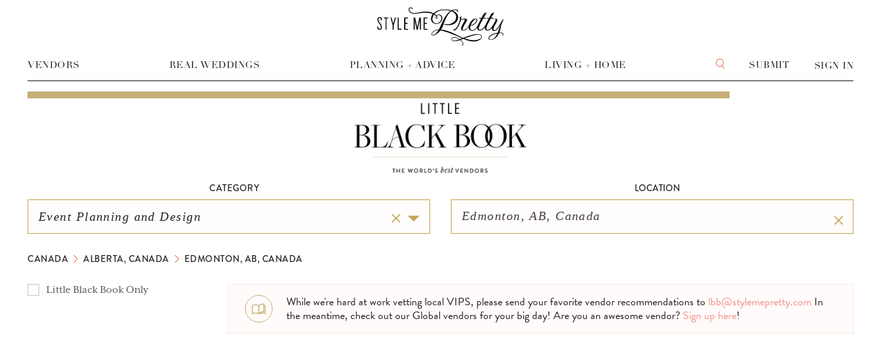

--- FILE ---
content_type: text/html; charset=utf-8
request_url: https://www.stylemepretty.com/vendor-guide/all-event-planners/canada%2Falberta-canada%2Fedmonton-ab-canada
body_size: 102511
content:

          <!DOCTYPE html>
          <html lang="en">
            <head>
              <meta charSet="utf-8">
              <meta httpEquiv="X-UA-Compatible" content="IE=edge">
              <meta name="apple-mobile-web-app-capable" content="yes">
              <meta name="pinterest" content="nohover" />
              <meta name="google-site-verification" content="-c4ALESB0NnNfy8moshi9Vvc_ltFc1e1N3wHQ7bPvmM" />
              <meta name="google-site-verification" content="z2D7OfzJiXliJgc7B8SWP4pghutvccA_ZfOptkQZWPs" />
              <meta name="facebook-domain-verification" content="jqwwyy7ntg3dnar5n4z6j7ejc3vhno" />
              <meta name="google-adsense-account" content="ca-pub-2875546048111287">
              <!-- Google tag (gtag.js) -->
              <script async src="https://www.googletagmanager.com/gtag/js?id=G-Z9PG9F2ZQG"></script>
              <script>
                window.dataLayer = window.dataLayer || [];
                function gtag(){dataLayer.push(arguments);}
                gtag('js', new Date());

                gtag('config', 'G-Z9PG9F2ZQG');
              </script>
              <script>window.loadJs=function(e,o,n,t,i){var c,d=e.getElementsByTagName(o)[0];e.getElementById(n)||((c=e.createElement(o)).id=n,c.src=t,i&&(c.async="async"),d.parentNode.insertBefore(c,d))};</script>
              <link rel="shortcut icon" type="image/ico" href=//smp-assets.stylemepretty.com/images/favicon_32.png>
              <link rel="stylesheet" type="text/css" charset="UTF-8" href="https://cdnjs.cloudflare.com/ajax/libs/Swiper/6.8.4/swiper-bundle.min.css" />
              <title data-react-helmet="true">Style Me Pretty: Inspiration and resources to plan your dream wedding</title>
              <meta name="viewport" content="width=device-width, initial-scale=1, maximum-scale=1, user-scalable=0"/>
              <meta data-react-helmet="true" name="google-site-verification" content="0eOCfzfj02Po_aB91mqIMmNJrz7jgsRBMUq1L0vsJc4"/><meta data-react-helmet="true" property="fb:app_id" content="174021895985194"/><meta data-react-helmet="true" property="og:url" content="https://www.stylemepretty.com"/><meta data-react-helmet="true" property="og:site_name" content="Style Me Pretty"/><meta data-react-helmet="true" property="og:description" content="Inspiration and resources to plan your dream wedding"/><meta data-react-helmet="true" property="fb:pages" content="51850479973"/><meta data-react-helmet="true" name="twitter:card" content="summary"/><meta data-react-helmet="true" name="twitter:description" content="Inspiration and resources to plan your dream wedding"/><meta data-react-helmet="true" name="twitter:site" content="@stylemepretty"/><meta data-react-helmet="true" name="description" content="A style savvy wedding resource devoted to the modern bride&#x27;s journey down the altar with gorgeous real weddings, vendor recommendations and much more!"/>
              <link data-react-helmet="true" rel="canonical" href="https://www.stylemepretty.com"/><link data-react-helmet="true" rel="alternate" type="application/rss+xml" href="http://www.stylemepretty.com/rss"/>
              <style>*,::after,::before,html{box-sizing:border-box}body,html{height:100%;-webkit-tap-highlight-color:transparent}html{font-size:100%;-ms-overflow-style:scrollbar}body{width:100%;margin:0;font-size:1rem;background-color:#fff;color:#555;-webkit-font-smoothing:antialiased;-moz-osx-font-smoothing:grayscale;font-family:-apple-system,BlinkMacSystemFont,"Helvetica Neue",Helvetica,Arial,sans-serif}h1,h2,h3,h4,h5,h6{margin:0;padding:0}</style>
              <link rel='stylesheet' type='text/css' href='//smp-assets.stylemepretty.com/assets/react_main-5fac6feae9d3ef04ab58.css' />
              <script>!function(e,t,n,a,c,l,m,o,d,f,h,i){c[l]&&(d=e.createElement(t),d[n]=c[l],e[a]("head")[0].appendChild(d),e.documentElement.className+=" wf-cached"),function s(){for(d=e[a](t),f="",h=0;h<d.length;h++)i=d[h][n],i.match(m)&&(f+=i);f&&(c[l]="/**/"+f),setTimeout(s,o+=o)}()}(document,"style","innerHTML","getElementsByTagName",localStorage,"tk",/^@font|^.tk-/,100);</script>
              <script type="text/javascript">if (!window.AdButler){(function(){var s = document.createElement("script"); s.async = true; s.type = "text/javascript";s.src = "//servedbyadbutler.com/app.js";var n = document.getElementsByTagName("script")[0]; n.parentNode.insertBefore(s, n);}());}</script>
              <script>(function(d) { var config = { kitId: 'pwm2ltm', scriptTimeout: 3000, async: true }, h=d.documentElement,t=setTimeout(function(){h.className=h.className.replace(/wf-loading/g,"")+" wf-inactive";},config.scriptTimeout),tk=d.createElement("script"),f=false,s=d.getElementsByTagName("script")[0],a;h.className+=" wf-loading";tk.src='https://use.typekit.net/'+config.kitId+'.js';tk.async=true;tk.onload=tk.onreadystatechange=function(){a=this.readyState;if(f||a&&a!="complete"&&a!="loaded")return;f=true;clearTimeout(t);try{Typekit.load(config)}catch(e){}};s.parentNode.insertBefore(tk,s) })(document); </script>
              <script>!function(w,d){if(!w.rdt){var p=w.rdt=function(){p.sendEvent?p.sendEvent.apply(p,arguments):p.callQueue.push(arguments)};p.callQueue=[];var t=d.createElement("script");t.src="https://www.redditstatic.com/ads/pixel.js",t.async=!0;var s=d.getElementsByTagName("script")[0];s.parentNode.insertBefore(t,s)}}(window,document);rdt('init','a2_h2oh7t7z0jkn');rdt('track', 'PageVisit');</script>
              <script>!function(){var t="1747929121586x302469554758221800",e=new URLSearchParams(location.search),r="tracking_id="+t+"&url="+encodeURIComponent(location.href);document.referrer && (r += "&ref=" + encodeURIComponent(document.referrer));["utm_source","utm_medium","utm_campaign","utm_term","utm_content"].forEach(function(t){var n=e.get(t);n && (r += "&" + t + "=" + encodeURIComponent(n));});var n=new Image();n.src="https://track.trakkr.ai/pixel?" + r;n.style.display="none";document.body.appendChild(n);}()</script>
              <script src="https://storage.googleapis.com/trakkr-ai-client-scripts/trakkr-client.min.js" data-tracking-id="1747929121586x302469554758221800" defer></script>
              <script>!function(t,e){var o,n,p,r;e.__SV||(window.posthog=e,e._i=[],e.init=function(i,s,a){function g(t,e){var o=e.split(".");2==o.length&&(t=t[o[0]],e=o[1]),t[e]=function(){t.push([e].concat(Array.prototype.slice.call(arguments,0)))}}(p=t.createElement("script")).type="text/javascript",p.crossOrigin="anonymous",p.async=!0,p.src=s.api_host.replace(".i.posthog.com","-assets.i.posthog.com")+"/static/array.js",(r=t.getElementsByTagName("script")[0]).parentNode.insertBefore(p,r);var u=e;for(void 0!==a?u=e[a]=[]:a="posthog",u.people=u.people||[],u.toString=function(t){var e="posthog";return"posthog"!==a&&(e+="."+a),t||(e+=" (stub)"),e},u.people.toString=function(){return u.toString(1)+".people (stub)"},o="init Ce js Ls Te Fs Ds capture Ye calculateEventProperties Us register register_once register_for_session unregister unregister_for_session Ws getFeatureFlag getFeatureFlagPayload isFeatureEnabled reloadFeatureFlags updateEarlyAccessFeatureEnrollment getEarlyAccessFeatures on onFeatureFlags onSurveysLoaded onSessionId getSurveys getActiveMatchingSurveys renderSurvey canRenderSurvey canRenderSurveyAsync identify setPersonProperties group resetGroups setPersonPropertiesForFlags resetPersonPropertiesForFlags setGroupPropertiesForFlags resetGroupPropertiesForFlags reset get_distinct_id getGroups get_session_id get_session_replay_url alias set_config startSessionRecording stopSessionRecording sessionRecordingStarted captureException loadToolbar get_property getSessionProperty Bs zs createPersonProfile Hs Ms Gs opt_in_capturing opt_out_capturing has_opted_in_capturing has_opted_out_capturing get_explicit_consent_status is_capturing clear_opt_in_out_capturing Ns debug L qs getPageViewId captureTraceFeedback captureTraceMetric".split(" "),n=0;n<o.length;n++)g(u,o[n]);e._i.push([i,s,a])},e.__SV=1)}(document,window.posthog||[]);posthog.init('phc_3tE43WKLuIXtEIdKfkmECrgqeXZmvnrlBSAwlaz7s0V', {api_host: 'https://us.i.posthog.com',defaults: '2025-05-24',person_profiles: 'identified_only',})</script>
              </head>
            <body>
              <div id="root"></div>
              
              <script>window.INITIAL_STATE = {"browser":{"_responsiveState":true,"width":undefined,"height":undefined,"lessThan":{"mobile":false,"tablet":false,"desktop":false,"infinity":false},"greaterThan":{"mobile":false,"tablet":false,"desktop":false,"infinity":false},"mediaType":"infinity","orientation":null,"breakpoints":{"mobile":767,"tablet":1239,"desktop":1759,"infinity":Infinity}},"routing":{"getCurrentLocation":function getCurrentLocation() {
      return decodeQuery(history.getCurrentLocation());
    },"listenBefore":function listenBefore(hook) {
      return history.listenBefore(function (location, callback) {
        return (0, _runTransitionHook2.default)(hook, decodeQuery(location), callback);
      });
    },"listen":function listen(listener) {
      return history.listen(function (location) {
        return listener(decodeQuery(location));
      });
    },"transitionTo":function transitionTo(nextLocation) {
    if (currentLocation && (0, _LocationUtils.locationsAreEqual)(currentLocation, nextLocation) || pendingLocation && (0, _LocationUtils.locationsAreEqual)(pendingLocation, nextLocation)) return; // Nothing to do

    pendingLocation = nextLocation;

    confirmTransitionTo(nextLocation, function (ok) {
      if (pendingLocation !== nextLocation) return; // Transition was interrupted during confirmation

      pendingLocation = null;

      if (ok) {
        // Treat PUSH to same path like REPLACE to be consistent with browsers
        if (nextLocation.action === _Actions.PUSH) {
          var prevPath = (0, _PathUtils.createPath)(currentLocation);
          var nextPath = (0, _PathUtils.createPath)(nextLocation);

          if (nextPath === prevPath && (0, _LocationUtils.statesAreEqual)(currentLocation.state, nextLocation.state)) nextLocation.action = _Actions.REPLACE;
        }

        if (nextLocation.action === _Actions.POP) {
          updateLocation(nextLocation);
        } else if (nextLocation.action === _Actions.PUSH) {
          if (pushLocation(nextLocation) !== false) updateLocation(nextLocation);
        } else if (nextLocation.action === _Actions.REPLACE) {
          if (replaceLocation(nextLocation) !== false) updateLocation(nextLocation);
        }
      } else if (currentLocation && nextLocation.action === _Actions.POP) {
        var prevIndex = allKeys.indexOf(currentLocation.key);
        var nextIndex = allKeys.indexOf(nextLocation.key);

        if (prevIndex !== -1 && nextIndex !== -1) go(prevIndex - nextIndex); // Restore the URL
      }
    });
  },"push":function push(location) {
      return history.push(encodeQuery(location, location.query));
    },"replace":function replace(location) {
      return history.replace(encodeQuery(location, location.query));
    },"go":function go(n) {
    if (!n) return;

    if (!canGo(n)) {
      process.env.NODE_ENV !== 'production' ? (0, _warning2.default)(false, 'Cannot go(%s) there is not enough history', n) : void 0;

      return;
    }

    current += n;
    var currentLocation = getCurrentLocation();

    // Change action to POP
    history.transitionTo(_extends({}, currentLocation, { action: _Actions.POP }));
  },"goBack":function goBack() {
    return go(-1);
  },"goForward":function goForward() {
    return go(1);
  },"createKey":function createKey() {
    return Math.random().toString(36).substr(2, keyLength || 6);
  },"createPath":function createPath(location) {
      return history.createPath(encodeQuery(location, location.query));
    },"createHref":function createHref(location) {
      return history.createHref(encodeQuery(location, location.query));
    },"createLocation":function createLocation(location) {
      for (var _len = arguments.length, args = Array(_len > 1 ? _len - 1 : 0), _key = 1; _key < _len; _key++) {
        args[_key - 1] = arguments[_key];
      }

      var newLocation = history.createLocation.apply(history, [encodeQuery(location, location.query)].concat(args));

      if (location.query) newLocation.query = (0, _LocationUtils.createQuery)(location.query);

      return decodeQuery(newLocation);
    },"canGo":function canGo(n) {
    var index = current + n;
    return index >= 0 && index < entries.length;
  },"locationBeforeTransitions":{"pathname":"\u002F","search":"","hash":"","state":undefined,"action":"POP","key":null,"query":{}}},"entities":{"homeVendors":{"homeVendors":{"status":200,"data":[{"itemUrl":"https:\u002F\u002Fwww.stylemepretty.com\u002Fvendor-profile\u002Fthe-tuscan-wedding","imageUrl":"https:\u002F\u002Fsmp-is.stylemepretty.com\u002Fuploads\u002Fportfolio\u002F4872\u002Fsnqhfio.jpg","name":"The Tuscan Wedding","price":"Event Planning and Design"},{"itemUrl":"https:\u002F\u002Fwww.stylemepretty.com\u002Fvendor-profile\u002Famy-and-stuart-photography","imageUrl":"https:\u002F\u002Fsmp-is.stylemepretty.com\u002Fuploads\u002Fportfolio\u002F1699\u002Fm1ycqh4.JPG","name":"Amy and Stuart Photography","price":"Photography"},{"itemUrl":"https:\u002F\u002Fwww.stylemepretty.com\u002Fvendor-profile\u002Faudra-wrisley-photography","imageUrl":"https:\u002F\u002Fsmp-is.stylemepretty.com\u002Fuploads\u002Fportfolio\u002F5193\u002Fgv702fc.jpg","name":"Audra Wrisley Photography","price":"Photography"},{"itemUrl":"https:\u002F\u002Fwww.stylemepretty.com\u002Fvendor-profile\u002Fthe-hitched-company","imageUrl":"https:\u002F\u002Fsmp-is.stylemepretty.com\u002Fuploads\u002Fportfolio\u002F5166\u002F7ufplqv.jpg","name":"The Hitched Company","price":"Event Planning and Design"},{"itemUrl":"https:\u002F\u002Fwww.stylemepretty.com\u002Fvendor-profile\u002Fcalluna-events-llc","imageUrl":"https:\u002F\u002Fsmp-is.stylemepretty.com\u002Fuploads\u002Fportfolio\u002F699\u002Flj7yfua5s.jpg","name":"Calluna Events","price":"Event Planning and Design"},{"itemUrl":"https:\u002F\u002Fwww.stylemepretty.com\u002Fvendor-profile\u002Fwillow-tree-films","imageUrl":"https:\u002F\u002Fsmp-is.stylemepretty.com\u002Fuploads\u002Fportfolio\u002F5079\u002FWhimsical-Romantic-Brooklyn-Botanical-Gardens-.jpg","name":"Willow Tree Films","price":"Cinematography"},{"itemUrl":"https:\u002F\u002Fwww.stylemepretty.com\u002Fvendor-profile\u002Fteam-hair-and-makeup","imageUrl":"https:\u002F\u002Fsmp-is.stylemepretty.com\u002Fuploads\u002Fportfolio\u002F794\u002Fteam-hair-logo.jpg","name":"TEAM Hair and Makeup","price":"Beauty"},{"itemUrl":"https:\u002F\u002Fwww.stylemepretty.com\u002Fvendor-profile\u002Fmichelle-durpetti-events","imageUrl":"https:\u002F\u002Fsmp-is.stylemepretty.com\u002Fuploads\u002Fportfolio\u002F3272\u002Fw0a75ex.jpg","name":"Michelle Durpetti Events","price":"Event Planning and Design"},{"itemUrl":"https:\u002F\u002Fwww.stylemepretty.com\u002Fvendor-profile\u002Fjose-villa","imageUrl":"https:\u002F\u002Fsmp-is.stylemepretty.com\u002Fuploads\u002Fportfolio\u002F268\u002Ftm8g9a1.jpg","name":"Jose Villa Photography","price":"Photography"},{"itemUrl":"https:\u002F\u002Fwww.stylemepretty.com\u002Fvendor-profile\u002Fexclusive-weddings-in-prague","imageUrl":"https:\u002F\u002Fsmp-is.stylemepretty.com\u002Fuploads\u002Fportfolio\u002F4343\u002Fdvfze2pam.JPG","name":"Exclusive Weddings In Prague","price":"Event Planning and Design"},{"itemUrl":"https:\u002F\u002Fwww.stylemepretty.com\u002Fvendor-profile\u002Fmichelle-garibay-events","imageUrl":"https:\u002F\u002Fsmp-is.stylemepretty.com\u002Fuploads\u002Fportfolio\u002F2634\u002Fyy5uike.jpg","name":"Michelle Garibay Events","price":"Event Planning and Design"},{"itemUrl":"https:\u002F\u002Fwww.stylemepretty.com\u002Fvendor-profile\u002Fshindig","imageUrl":"https:\u002F\u002Fsmp-is.stylemepretty.com\u002Fuploads\u002Fportfolio\u002F2679\u002F8uyj67c.JPG","name":"Shindig Bespoke","price":"Stationery"},{"itemUrl":"https:\u002F\u002Fwww.stylemepretty.com\u002Fvendor-profile\u002Fwanderlust-wedding","imageUrl":"https:\u002F\u002Fsmp-is.stylemepretty.com\u002Fuploads\u002Fportfolio\u002F6057\u002F068%20adam_alex_namita_matt.JPG","name":"Wanderlust Wedding","price":"Event Planning and Design"},{"itemUrl":"https:\u002F\u002Fwww.stylemepretty.com\u002Fvendor-profile\u002Fkarla-casillas","imageUrl":"https:\u002F\u002Fsmp-is.stylemepretty.com\u002Fuploads\u002Fportfolio\u002F2049\u002Fwzvsvkx.jpg","name":"Karla Casillas and Co.","price":"Event Planning and Design"},{"itemUrl":"https:\u002F\u002Fwww.stylemepretty.com\u002Fvendor-profile\u002Flaurie-arons-special-events","imageUrl":"https:\u002F\u002Fsmp-is.stylemepretty.com\u002Fuploads\u002Fportfolio\u002F96813\u002Flaurie-arons-avatar.jpg","name":"Laurie Arons Special Events","price":"Event Planning and Design"}]}},"vendorLocations":{"africa":{"slug":"africa","name":"Africa","lat":16.398,"lon":18.03,"type":"region","dir_level":1,"is_autosuggest":"1","google_place_id":"ChIJ1fWMlApsoBARs_CQnslwghA","parent_level":3,"children_locations":[["africa\u002Falgeria","africa\u002Fangola","africa\u002Fkenya","africa\u002Fmadagascar","africa\u002Fmauritius","africa\u002Fmorocco","africa\u002Fmozambique","africa\u002Fseychelles","africa\u002Fsouth-africa","africa\u002Ftunisia"],["africa\u002Falgeria\u002Falgiers-algeria","africa\u002Fangola\u002Fluanda-angola","africa\u002Fkenya\u002Fnairobi-kenya","africa\u002Fmadagascar\u002Fantananarivo-madagascar","africa\u002Fmauritius\u002Fport-luis-mauritius","africa\u002Fmorocco\u002Fmarrakesh-morocco","africa\u002Fmozambique\u002Fmaputo-mozambique","africa\u002Fseychelles\u002Fvictoria-mont-fleuri-seychelles","africa\u002Fsouth-africa\u002Fmpumalanga","africa\u002Ftunisia\u002Ftunis-tunisia"],["africa\u002Fsouth-africa\u002Fmpumalanga\u002Fcape-town-western-cape-south-africa","africa\u002Fsouth-africa\u002Fmpumalanga\u002Fgauteng-south-africa","africa\u002Fsouth-africa\u002Fmpumalanga\u002Fkwazulu-eastern-cape-south-africa"]],"formatted_address":"Africa","boundary_points":"30.272,-17.783,35.419,-6.995,35.865,-5.852,36.061,-5.083,35.419,-2.117,37.434,3.838,37.207,8.188,37.556,9.836,31.116,18.311,33.125,20.947,31.977,25.298,31.379,24.595,29.752,24.507,21.889,24.727,21.480,37.559,14.973,41.865,11.250,44.063,13.354,54.697,10.905,54.873,-4.974,40.767,-12.268,51.401,-25.655,47.974,-39.278,19.277,-13.297,7.324,0.820,6.270,3.630,-16.582,23.671,-21.504"},"africa\u002Falgeria":{"slug":"africa\u002Falgeria","name":"Algeria","lat":36.731,"lon":3.088,"type":"country","state_level_parent":"africa","google_place_id":"ChIJ0XsDKGqKfg0RovjXq-O-QHE","parent_level":1,"parent_locations":["africa"],"children_locations":[["africa\u002Falgeria\u002Falgiers-algeria"]],"formatted_address":"Algeria","country_ln":"Algeria"},"africa\u002Falgeria\u002Falgiers-algeria":{"slug":"africa\u002Falgeria\u002Falgiers-algeria","name":"Algiers, Algeria","lat":36.731,"lon":3.088,"type":"city","state_level_parent":"africa\u002Falgeria","google_place_id":"ChIJ2x5uZB9SjhIRXcEYQTvpwDU","parent_locations":["africa","africa\u002Falgeria"],"formatted_address":"Algiers Province, Algeria","state_ln":"Algiers Province","country_ln":"Algeria"},"africa\u002Fangola":{"slug":"africa\u002Fangola","name":"Angola","lat":-8.84,"lon":13.289,"type":"country","state_level_parent":"africa","google_place_id":"ChIJJ4utyk7yURoRPU5KDZ0oClk","parent_level":1,"parent_locations":["africa"],"children_locations":[["africa\u002Fangola\u002Fluanda-angola"]],"formatted_address":"Angola","country_ln":"Angola"},"africa\u002Fangola\u002Fluanda-angola":{"slug":"africa\u002Fangola\u002Fluanda-angola","name":"Luanda, Angola","lat":-8.84,"lon":13.289,"type":"city","state_level_parent":"africa\u002Fangola","google_place_id":"ChIJJ4utyk7yURoRh72IMlZ_E38","parent_locations":["africa","africa\u002Fangola"],"formatted_address":"Luanda Province, Angola","state_ln":"Luanda Province","country_ln":"Angola"},"africa\u002Fkenya":{"slug":"africa\u002Fkenya","name":"Kenya","lat":-1.292,"lon":36.822,"type":"country","state_level_parent":"africa","google_place_id":"ChIJD5BQg9CAJxgR2W2XobAOO0A","parent_level":1,"parent_locations":["africa"],"children_locations":[["africa\u002Fkenya\u002Fnairobi-kenya"]],"formatted_address":"Kenya","country_ln":"Kenya"},"africa\u002Fkenya\u002Fnairobi-kenya":{"slug":"africa\u002Fkenya\u002Fnairobi-kenya","name":"Nairobi, Kenya","lat":-1.292,"lon":36.822,"type":"city","state_level_parent":"africa\u002Fkenya","google_place_id":"ChIJp0lN2HIRLxgRTJKXslQCz_c","parent_locations":["africa","africa\u002Fkenya"],"formatted_address":"Nairobi, Kenya","city_ln":"Nairobi","state_ln":"Nairobi County","country_ln":"Kenya"},"africa\u002Fmadagascar":{"slug":"africa\u002Fmadagascar","name":"Madagascar","lat":-18.879,"lon":47.508,"type":"country","state_level_parent":"africa","google_place_id":"ChIJRYUj6uOk0SERiBN7l8HjRFI","parent_level":1,"parent_locations":["africa"],"children_locations":[["africa\u002Fmadagascar\u002Fantananarivo-madagascar"]],"formatted_address":"Madagascar","country_ln":"Madagascar"},"africa\u002Fmadagascar\u002Fantananarivo-madagascar":{"slug":"africa\u002Fmadagascar\u002Fantananarivo-madagascar","name":"Antananarivo, Madagascar","lat":-18.879,"lon":47.508,"type":"city","state_level_parent":"africa\u002Fmadagascar","google_place_id":"ChIJs04fT-N98CERWC5kyFIow3E","parent_locations":["africa","africa\u002Fmadagascar"],"formatted_address":"Antananarivo Province, Madagascar","state_ln":"Antananarivo Province","country_ln":"Madagascar"},"africa\u002Fmauritius":{"slug":"africa\u002Fmauritius","name":"Mauritius","lat":-20.338,"lon":57.375,"type":"country","state_level_parent":"africa","google_place_id":"ChIJyXRE-U1QfCERMdBrEcLZA0I","parent_level":1,"parent_locations":["africa"],"children_locations":[["africa\u002Fmauritius\u002Fport-luis-mauritius"]],"formatted_address":"Mauritius","country_ln":"Mauritius"},"africa\u002Fmauritius\u002Fport-luis-mauritius":{"slug":"africa\u002Fmauritius\u002Fport-luis-mauritius","name":"Port Luis, Mauritius","lat":-20.161,"lon":57.501,"type":"city","state_level_parent":"africa\u002Fmauritius","google_place_id":"ChIJ7wHWQUlQfCERPbu9kWwYxf0","parent_locations":["africa","africa\u002Fmauritius"],"formatted_address":"Port Louis, Mauritius","city_ln":"Port Louis","state_ln":"Port Louis District","country_ln":"Mauritius"},"africa\u002Fmorocco":{"slug":"africa\u002Fmorocco","name":"Morocco","lat":31.629,"lon":-7.981,"type":"country","state_level_parent":"africa","google_place_id":"ChIJjcVRlmGICw0Rw_8sxIGT09k","parent_level":1,"parent_locations":["africa"],"children_locations":[["africa\u002Fmorocco\u002Fmarrakesh-morocco"]],"formatted_address":"Morocco","country_ln":"Morocco"},"africa\u002Fmorocco\u002Fmarrakesh-morocco":{"slug":"africa\u002Fmorocco\u002Fmarrakesh-morocco","name":"Marrakesh, Morocco","lat":31.629,"lon":-7.981,"type":"city","state_level_parent":"africa\u002Fmorocco","google_place_id":"ChIJUZ4Xlo3urw0RuK2HT1O2UFk","parent_locations":["africa","africa\u002Fmorocco"],"formatted_address":"Marrakesh, Morocco","city_ln":"Marrakesh","state_ln":"Marrakesh-Tensift-El Haouz","region_ln":"Marrakesh","country_ln":"Morocco"},"africa\u002Fmozambique":{"slug":"africa\u002Fmozambique","name":"Mozambique","lat":-25.892,"lon":32.605,"type":"country","state_level_parent":"africa","google_place_id":"ChIJxUr95uqs1BgRFaEWrrm_uxI","parent_level":1,"parent_locations":["africa"],"children_locations":[["africa\u002Fmozambique\u002Fmaputo-mozambique"]],"formatted_address":"Mozambique","country_ln":"Mozambique"},"africa\u002Fmozambique\u002Fmaputo-mozambique":{"slug":"africa\u002Fmozambique\u002Fmaputo-mozambique","name":"Maputo, Mozambique","lat":-25.892,"lon":32.605,"type":"city","state_level_parent":"africa\u002Fmozambique","google_place_id":"ChIJt9Hrnhyb5h4RM_h14sKP6mE","parent_locations":["africa","africa\u002Fmozambique"],"formatted_address":"Maputo Province, Mozambique","state_ln":"Maputo Province","country_ln":"Mozambique"},"africa\u002Fseychelles":{"slug":"africa\u002Fseychelles","name":"Seychelles","lat":-4.619,"lon":55.451,"type":"subregion","state_level_parent":"africa","parent_level":1,"parent_locations":["africa"],"children_locations":[["africa\u002Fseychelles\u002Fvictoria-mont-fleuri-seychelles"]],"boundary_points":"-4.345,55.085,-4.039,55.724,-4.411,56.219,-4.737,56.134,-5.024,55.546,-4.830,55.024"},"africa\u002Fseychelles\u002Fvictoria-mont-fleuri-seychelles":{"slug":"africa\u002Fseychelles\u002Fvictoria-mont-fleuri-seychelles","name":"Victoria, Mont Fleuri, Seychelles","lat":-4.619,"lon":55.451,"type":"city","state_level_parent":"africa\u002Fseychelles","google_place_id":"ChIJaRjJelQo4CIR3jxsfn7g42I","parent_locations":["africa","africa\u002Fseychelles"],"city_ln":"Victoria","state_ln":"Mont Fleuri","country_ln":"Seychelles"},"africa\u002Fsouth-africa":{"slug":"africa\u002Fsouth-africa","name":"South Africa","lat":-29.804,"lon":30.631,"type":"subregion","dir_level":2,"state_level_parent":"africa","is_autosuggest":"1","google_place_id":"ChIJURLu2YmmNBwRoOikHwxjXeg","parent_level":2,"parent_locations":["africa"],"children_locations":[["africa\u002Fsouth-africa\u002Fmpumalanga"],["africa\u002Fsouth-africa\u002Fmpumalanga\u002Fcape-town-western-cape-south-africa","africa\u002Fsouth-africa\u002Fmpumalanga\u002Fgauteng-south-africa","africa\u002Fsouth-africa\u002Fmpumalanga\u002Fkwazulu-eastern-cape-south-africa"]],"country_ln":"South Africa","boundary_points":"-26.929,33.435,-26.929,32.117,-27.398,31.963,-27.281,30.732,-26.615,30.271,-25.668,31.304,-25.767,31.787,-24.354,31.765,-22.540,31.216,-22.316,29.392,-23.872,27.107,-24.674,26.646,-25.708,25.547,-26.004,24.646,-25.430,23.262,-26.693,22.251,-27.105,21.328,-27.046,20.581,-25.708,20.493,-25.370,20.142,-28.601,20.010,-28.986,19.438,-29.216,18.494,-28.890,17.417,-28.291,17.087,-29.197,15.923,-33.199,15.330,-36.108,21.196,-33.858,29.897,-26.791,33.457"},"africa\u002Fsouth-africa\u002Fmpumalanga":{"slug":"africa\u002Fsouth-africa\u002Fmpumalanga","name":"Mpumalanga","lat":-29.804,"lon":30.631,"type":"province","state_level_parent":"africa\u002Fsouth-africa","google_place_id":"ChIJPSAvTvpg6h4RhGvk9A3foGQ","parent_level":1,"parent_locations":["africa","africa\u002Fsouth-africa"],"children_locations":[["africa\u002Fsouth-africa\u002Fmpumalanga\u002Fcape-town-western-cape-south-africa","africa\u002Fsouth-africa\u002Fmpumalanga\u002Fgauteng-south-africa","africa\u002Fsouth-africa\u002Fmpumalanga\u002Fkwazulu-eastern-cape-south-africa"]],"state_ln":"Mpumalanga","country_ln":"South Africa"},"africa\u002Fsouth-africa\u002Fmpumalanga\u002Fcape-town-western-cape-south-africa":{"slug":"africa\u002Fsouth-africa\u002Fmpumalanga\u002Fcape-town-western-cape-south-africa","name":"Cape Town, Western Cape, South Africa","lat":-33.925,"lon":18.424,"type":"city","dir_level":2,"state_level_parent":"africa\u002Fsouth-africa\u002Fmpumalanga","is_autosuggest":"1","google_place_id":"ChIJ841peohdzB0Ri6I2IY95juk","parent_locations":["africa","africa\u002Fsouth-africa","africa\u002Fsouth-africa\u002Fmpumalanga"],"formatted_address":"Western Cape, South Africa","state_ln":"Western Cape","country_ln":"South Africa"},"africa\u002Fsouth-africa\u002Fmpumalanga\u002Fgauteng-south-africa":{"slug":"africa\u002Fsouth-africa\u002Fmpumalanga\u002Fgauteng-south-africa","name":"Gauteng, South Africa","lat":-26.204,"lon":28.047,"type":"subregion","dir_level":2,"state_level_parent":"africa\u002Fsouth-africa\u002Fmpumalanga","is_autosuggest":"1","google_place_id":"ChIJn3cRVJUSlR4R4jhUy8fnnm0","parent_locations":["africa","africa\u002Fsouth-africa","africa\u002Fsouth-africa\u002Fmpumalanga"],"formatted_address":"Gauteng, South Africa","state_ln":"Gauteng","country_ln":"South Africa","boundary_points":"-25.013,27.649,-25.092,28.912,-26.251,29.176,-27.154,28.385,-27.232,27.111,-25.965,26.583"},"africa\u002Fsouth-africa\u002Fmpumalanga\u002Fkwazulu-eastern-cape-south-africa":{"slug":"africa\u002Fsouth-africa\u002Fmpumalanga\u002Fkwazulu-eastern-cape-south-africa","name":"KwaZulu, Eastern Cape, South Africa","lat":-30.947,"lon":29.258,"type":"city","dir_level":2,"state_level_parent":"africa\u002Fsouth-africa\u002Fmpumalanga","is_autosuggest":"1","google_place_id":"ChIJVQ7iWQ4Q8R4Rjdnka6d4YYI","parent_locations":["africa","africa\u002Fsouth-africa","africa\u002Fsouth-africa\u002Fmpumalanga"],"formatted_address":"KwaZulu-Natal, South Africa","state_ln":"KwaZulu-Natal","country_ln":"South Africa"},"africa\u002Ftunisia":{"slug":"africa\u002Ftunisia","name":"Tunisia","lat":36.806,"lon":10.182,"type":"country","state_level_parent":"africa","google_place_id":"ChIJ4aQWg0SVVRIR75sBqjozhDo","parent_level":1,"parent_locations":["africa"],"children_locations":[["africa\u002Ftunisia\u002Ftunis-tunisia"]],"formatted_address":"Tunisia","country_ln":"Tunisia"},"africa\u002Ftunisia\u002Ftunis-tunisia":{"slug":"africa\u002Ftunisia\u002Ftunis-tunisia","name":"Tunis, Tunisia","lat":36.806,"lon":10.182,"type":"city","state_level_parent":"africa\u002Ftunisia","google_place_id":"ChIJQ_V-Xn8z_RIRdQJKcU6ScdY","parent_locations":["africa","africa\u002Ftunisia"],"formatted_address":"Tunis, Tunisia","city_ln":"Tunis","state_ln":"Tunis","region_ln":"Médina de Tunis","country_ln":"Tunisia"},"alaska":{"slug":"alaska","name":"Alaska","lat":61.385,"lon":-152.268,"type":"state","dir_level":1,"state_level_parent":"united-states","is_autosuggest":"1","google_place_id":"ChIJG8CuwJzfAFQRNduKqSde27w","parent_level":1,"parent_locations":["united-states"],"children_locations":[["alaska\u002Fanchorage-alaska"]],"formatted_address":"Alaska, USA","state_ln":"Alaska","country_ln":"United States"},"alaska\u002Fanchorage-alaska":{"slug":"alaska\u002Fanchorage-alaska","name":"Anchorage, Alaska","lat":61.218,"lon":-149.9,"type":"city","state_level_parent":"alaska","google_place_id":"ChIJQT-zBHaRyFYR42iEp1q6fSU","parent_locations":["united-states","alaska"],"city_ln":"Anchorage","state_ln":"Alaska","region_ln":"Anchorage","country_ln":"United States"},"asia":{"slug":"asia","name":"Asia","lat":29.841,"lon":89.297,"type":"continent","dir_level":2,"is_autosuggest":"1","google_place_id":"ChIJV-jLJIrxYzYRWfSg0_xrQak","parent_level":4,"children_locations":[["asia\u002Fchina","asia\u002Fsoutheast-asia","asia\u002Fturkey","asia\u002Fwestern-asia"],["asia\u002Fchina\u002Fhong-kong","asia\u002Fsoutheast-asia\u002Findia","asia\u002Fsoutheast-asia\u002Findonesia","asia\u002Fsoutheast-asia\u002Fphilippines","asia\u002Fsoutheast-asia\u002Fsingapore","asia\u002Fsoutheast-asia\u002Fthailand"],["asia\u002Fchina\u002Fhong-kong\u002Fhong-kong-island-hong-kong","asia\u002Fchina\u002Fhong-kong\u002Fkowloon-hong-kong","asia\u002Fsoutheast-asia\u002Findia\u002Fmumbai-maharashtra-india","asia\u002Fsoutheast-asia\u002Findia\u002Fnew-delhi-india","asia\u002Fsoutheast-asia\u002Findonesia\u002Fbali","asia\u002Fsoutheast-asia\u002Fphilippines\u002Fmanila-philippines","asia\u002Fsoutheast-asia\u002Fthailand\u002Fbangkok-thailand","asia\u002Fsoutheast-asia\u002Fthailand\u002Fkoh-samui-thailand"],["asia\u002Fsoutheast-asia\u002Findonesia\u002Fbali\u002Fdenpasar-bali","asia\u002Fsoutheast-asia\u002Findonesia\u002Fbali\u002Fubud-bali","asia\u002Fsoutheast-asia\u002Findonesia\u002Fbali\u002Fuluwatu-bali"]],"formatted_address":"Asia"},"asia\u002Fchina":{"slug":"asia\u002Fchina","name":"China","lat":22.278,"lon":114.175,"type":"subregion","state_level_parent":"asia","parent_level":2,"parent_locations":["asia"],"children_locations":[["asia\u002Fchina\u002Fhong-kong"],["asia\u002Fchina\u002Fhong-kong\u002Fhong-kong-island-hong-kong","asia\u002Fchina\u002Fhong-kong\u002Fkowloon-hong-kong"]],"boundary_points":"21.671,108.076,18.202,107.373,17.532,110.098,19.946,114.580,22.648,126.621,38.456,123.105,38.594,119.326,38.731,123.896,40.089,124.160,41.684,126.885,42.854,130.137,42.272,130.488,48.147,135.059,48.730,134.355,47.497,131.455,49.989,127.412,53.050,125.654,53.627,123.018,52.997,120.293,52.625,119.854,52.679,120.732,51.763,120.557,50.383,118.975,49.535,117.744,49.989,116.689,47.911,115.723,48.088,118.271,47.020,120.293,46.236,119.326,46.236,116.777,44.695,113.262,44.944,111.855,43.559,111.855,42.142,109.043,41.421,103.418,42.725,97.002,44.444,93.662,45.440,90.322,47.852,89.619,48.903,87.686,49.076,86.631,46.539,85.400,46.900,83.027,45.563,82.588,44.507,82.676,45.006,80.654,42.142,80.830,39.073,74.590,36.292,76.963,35.723,81.533,31.927,79.424,28.511,86.543,28.742,91.201,30.120,96.387,27.268,99.551,24.180,98.408,21.916,100.693,23.698,105.879"},"asia\u002Fchina\u002Fhong-kong":{"slug":"asia\u002Fchina\u002Fhong-kong","name":"Hong Kong","lat":22.248,"lon":114.203,"type":"subregion","dir_level":2,"state_level_parent":"asia\u002Fchina","is_autosuggest":"1","google_place_id":"ChIJD5gyo-3iAzQRfMnq27qzivA","parent_level":1,"parent_locations":["asia","asia\u002Fchina"],"children_locations":[["asia\u002Fchina\u002Fhong-kong\u002Fhong-kong-island-hong-kong","asia\u002Fchina\u002Fhong-kong\u002Fkowloon-hong-kong"]],"formatted_address":"Hong Kong","country_ln":"Hong Kong","boundary_points":"22.282,113.825,22.193,113.811,22.195,113.938,22.169,114.002,22.139,114.277,22.333,114.453,22.554,114.357,22.561,114.266,22.555,114.223,22.564,114.140,22.545,114.138,22.540,114.107,22.533,114.033,22.353,113.817"},"asia\u002Fchina\u002Fhong-kong\u002Fhong-kong-island-hong-kong":{"slug":"asia\u002Fchina\u002Fhong-kong\u002Fhong-kong-island-hong-kong","name":"Hong Kong Island, Hong Kong","lat":22.319,"lon":114.17,"type":"city","state_level_parent":"asia\u002Fchina\u002Fhong-kong","google_place_id":"ChIJsWdv64D_AzQRXYlqIQ0ZP6Y","parent_locations":["asia","asia\u002Fchina","asia\u002Fchina\u002Fhong-kong"],"state_ln":"Hong Kong Island","country_ln":"Hong Kong"},"asia\u002Fchina\u002Fhong-kong\u002Fkowloon-hong-kong":{"slug":"asia\u002Fchina\u002Fhong-kong\u002Fkowloon-hong-kong","name":"Kowloon, Hong Kong","lat":22.319,"lon":114.18,"type":"city","state_level_parent":"asia\u002Fchina\u002Fhong-kong","google_place_id":"ChIJY08J76z4AzQRxALvQEcjed8","parent_locations":["asia","asia\u002Fchina","asia\u002Fchina\u002Fhong-kong"],"state_ln":"Kowloon","country_ln":"Hong Kong"},"asia\u002Fsoutheast-asia":{"slug":"asia\u002Fsoutheast-asia","name":"Southeast Asia","lat":13.75,"lon":100.483,"type":"subregion","dir_level":1,"state_level_parent":"asia","is_autosuggest":"1","parent_level":3,"parent_locations":["asia"],"children_locations":[["asia\u002Fsoutheast-asia\u002Findia","asia\u002Fsoutheast-asia\u002Findonesia","asia\u002Fsoutheast-asia\u002Fphilippines","asia\u002Fsoutheast-asia\u002Fsingapore","asia\u002Fsoutheast-asia\u002Fthailand"],["asia\u002Fsoutheast-asia\u002Findia\u002Fmumbai-maharashtra-india","asia\u002Fsoutheast-asia\u002Findia\u002Fnew-delhi-india","asia\u002Fsoutheast-asia\u002Findonesia\u002Fbali","asia\u002Fsoutheast-asia\u002Fphilippines\u002Fmanila-philippines","asia\u002Fsoutheast-asia\u002Fthailand\u002Fbangkok-thailand","asia\u002Fsoutheast-asia\u002Fthailand\u002Fkoh-samui-thailand"],["asia\u002Fsoutheast-asia\u002Findonesia\u002Fbali\u002Fdenpasar-bali","asia\u002Fsoutheast-asia\u002Findonesia\u002Fbali\u002Fubud-bali","asia\u002Fsoutheast-asia\u002Findonesia\u002Fbali\u002Fuluwatu-bali"]],"boundary_points":"24.046464,94.306641,27.215556,96.591797,28.459033,97.822266,25.799891,98.613282,22.187405,99.843750,22.350076,102.304688,23.160563,105.292969,21.698265,107.138672,18.229351,107.666016,17.560247,113.906250,19.394068,122.343750,16.467695,124.716797,5.615986,128.144532,0.878869,140.625000,-11.092169,140.976563,-10.401380,138.164063,-9.622417,130.253906,-13.838083,121.025391,-1.493971,95.449219,8.320212,91.494141,20.220966,91.933594,23.805450,94.042969,24.046464,94.306641"},"asia\u002Fsoutheast-asia\u002Findia":{"slug":"asia\u002Fsoutheast-asia\u002Findia","name":"India","lat":20.594,"lon":78.963,"type":"subregion","state_level_parent":"asia\u002Fsoutheast-asia","is_autosuggest":"1","google_place_id":"ChIJkbeSa_BfYzARphNChaFPjNc","parent_level":1,"parent_locations":["asia","asia\u002Fsoutheast-asia"],"children_locations":[["asia\u002Fsoutheast-asia\u002Findia\u002Fmumbai-maharashtra-india","asia\u002Fsoutheast-asia\u002Findia\u002Fnew-delhi-india"]],"formatted_address":"India","country_ln":"India","boundary_points":"21.153,89.150,24.234,88.271,24.753,87.568,25.311,88.271,26.261,87.788,26.929,83.877,28.678,79.702,30.170,80.361,31.379,78.604,32.756,78.120,35.234,79.131,35.842,75.835,36.973,74.912,36.232,73.154,35.126,74.648,33.346,74.429,32.052,75.703,31.641,74.473,30.852,74.736,27.671,71.924,27.476,70.342,26.968,69.727,24.833,71.616,23.872,70.913,23.228,67.793,6.737,76.011,8.697,78.999,12.283,81.504,21.848,92.314,28.408,96.489,28.678,94.072,25.589,90.205,25.311,92.974,23.671,91.523,23.832,92.842,21.358,91.523"},"asia\u002Fsoutheast-asia\u002Findia\u002Fmumbai-maharashtra-india":{"slug":"asia\u002Fsoutheast-asia\u002Findia\u002Fmumbai-maharashtra-india","name":"Mumbai, Maharashtra, India","lat":19.076,"lon":72.878,"type":"city","state_level_parent":"asia\u002Fsoutheast-asia\u002Findia","google_place_id":"ChIJwe1EZjDG5zsRaYxkjY_tpF0","parent_locations":["asia","asia\u002Fsoutheast-asia","asia\u002Fsoutheast-asia\u002Findia"],"formatted_address":"Mumbai, Maharashtra, India","city_ln":"Mumbai","state_ln":"Maharashtra","region_ln":"Mumbai","country_ln":"India"},"asia\u002Fsoutheast-asia\u002Findia\u002Fnew-delhi-india":{"slug":"asia\u002Fsoutheast-asia\u002Findia\u002Fnew-delhi-india","name":"New Delhi, India","lat":28.614,"lon":77.209,"type":"city","state_level_parent":"asia\u002Fsoutheast-asia\u002Findia","google_place_id":"ChIJLbZ-NFv9DDkRzk0gTkm3wlI","parent_locations":["asia","asia\u002Fsoutheast-asia","asia\u002Fsoutheast-asia\u002Findia"],"formatted_address":"New Delhi, Delhi, India","city_ln":"New Delhi","state_ln":"Delhi","country_ln":"India"},"asia\u002Fsoutheast-asia\u002Findonesia":{"slug":"asia\u002Fsoutheast-asia\u002Findonesia","name":"Indonesia","lat":-0.789,"lon":113.921,"type":"subregion","dir_level":2,"state_level_parent":"asia\u002Fsoutheast-asia","is_autosuggest":"1","google_place_id":"ChIJtwRkSdcHTCwRhfStG-dNe-M","parent_level":2,"parent_locations":["asia","asia\u002Fsoutheast-asia"],"children_locations":[["asia\u002Fsoutheast-asia\u002Findonesia\u002Fbali"],["asia\u002Fsoutheast-asia\u002Findonesia\u002Fbali\u002Fdenpasar-bali","asia\u002Fsoutheast-asia\u002Findonesia\u002Fbali\u002Fubud-bali","asia\u002Fsoutheast-asia\u002Findonesia\u002Fbali\u002Fuluwatu-bali"]],"formatted_address":"Indonesia","country_ln":"Indonesia","boundary_points":"-1.699,140.918,-9.738,140.742,-11.939,119.736,-12.283,100.752,8.030,91.831,9.377,94.644,2.446,101.067,1.919,102.209,0.996,103.176,1.199,103.242,1.117,103.726,1.435,104.819,2.080,109.585,0.718,110.464,0.894,111.958,1.377,112.485,1.069,114.375,3.089,115.737,4.010,115.825,5.324,128.481"},"asia\u002Fsoutheast-asia\u002Findonesia\u002Fbali":{"slug":"asia\u002Fsoutheast-asia\u002Findonesia\u002Fbali","name":"Bali","lat":-8.41,"lon":115.189,"type":"subregion","dir_level":2,"state_level_parent":"asia\u002Fsoutheast-asia\u002Findonesia","is_autosuggest":"1","google_place_id":"ChIJoQ8Q6NNB0S0RkOYkS7EPkSQ","parent_level":1,"parent_locations":["asia","asia\u002Fsoutheast-asia","asia\u002Fsoutheast-asia\u002Findonesia"],"children_locations":[["asia\u002Fsoutheast-asia\u002Findonesia\u002Fbali\u002Fdenpasar-bali","asia\u002Fsoutheast-asia\u002Findonesia\u002Fbali\u002Fubud-bali","asia\u002Fsoutheast-asia\u002Findonesia\u002Fbali\u002Fuluwatu-bali"]],"formatted_address":"Bali, Indonesia","state_ln":"Bali","country_ln":"Indonesia","boundary_points":"-8.019,114.871,-8.016,114.833,-8.067,114.435,-8.271,114.402,-8.543,114.728,-8.964,115.206,-8.828,115.709,-8.187,115.986"},"asia\u002Fsoutheast-asia\u002Findonesia\u002Fbali\u002Fdenpasar-bali":{"slug":"asia\u002Fsoutheast-asia\u002Findonesia\u002Fbali\u002Fdenpasar-bali","name":"Denpasar, Bali","lat":-8.67,"lon":115.213,"type":"city","state_level_parent":"asia\u002Fsoutheast-asia\u002Findonesia\u002Fbali","google_place_id":"ChIJIS3zf-1A0i0R7rQDrcUDeLw","parent_locations":["asia","asia\u002Fsoutheast-asia","asia\u002Fsoutheast-asia\u002Findonesia","asia\u002Fsoutheast-asia\u002Findonesia\u002Fbali"],"formatted_address":"Denpasar City, Bali, Indonesia","state_ln":"Bali","region_ln":"Denpasar City","country_ln":"Indonesia"},"asia\u002Fsoutheast-asia\u002Findonesia\u002Fbali\u002Fubud-bali":{"slug":"asia\u002Fsoutheast-asia\u002Findonesia\u002Fbali\u002Fubud-bali","name":"Ubud, Bali","lat":-8.507,"lon":115.262,"type":"city","state_level_parent":"asia\u002Fsoutheast-asia\u002Findonesia\u002Fbali","is_autosuggest":"1","google_place_id":"ChIJw8kin3M90i0RHD13a_2Ko1Q","parent_locations":["asia","asia\u002Fsoutheast-asia","asia\u002Fsoutheast-asia\u002Findonesia","asia\u002Fsoutheast-asia\u002Findonesia\u002Fbali"],"formatted_address":"Ubud, Gianyar, Bali, Indonesia","city_ln":"Ubud","state_ln":"Bali","region_ln":"Gianyar","country_ln":"Indonesia"},"asia\u002Fsoutheast-asia\u002Findonesia\u002Fbali\u002Fuluwatu-bali":{"slug":"asia\u002Fsoutheast-asia\u002Findonesia\u002Fbali\u002Fuluwatu-bali","name":"Uluwatu, Bali","lat":-8.724,"lon":115.175,"type":"subregion","state_level_parent":"asia\u002Fsoutheast-asia\u002Findonesia\u002Fbali","parent_locations":["asia","asia\u002Fsoutheast-asia","asia\u002Fsoutheast-asia\u002Findonesia","asia\u002Fsoutheast-asia\u002Findonesia\u002Fbali"],"state_ln":"Bali","country_ln":"Indonesia","boundary_points":"-8.725,115.163,-8.834,115.039,-8.861,115.118,-8.852,115.244,-8.779,115.269,-8.756,115.225"},"asia\u002Fsoutheast-asia\u002Fphilippines":{"slug":"asia\u002Fsoutheast-asia\u002Fphilippines","name":"Philippines","lat":14.589,"lon":120.985,"type":"subregion","dir_level":2,"state_level_parent":"asia\u002Fsoutheast-asia","is_autosuggest":"1","google_place_id":"ChIJY96HXyFTQDIRV9opeu-QR3g","parent_level":1,"parent_locations":["asia","asia\u002Fsoutheast-asia"],"children_locations":[["asia\u002Fsoutheast-asia\u002Fphilippines\u002Fmanila-philippines"]],"formatted_address":"Philippines","country_ln":"Philippines","boundary_points":"8.045,115.393,5.580,120.095,4.814,119.370,4.814,121.040,5.558,127.522,16.496,127.764,20.022,121.062"},"asia\u002Fsoutheast-asia\u002Fphilippines\u002Fmanila-philippines":{"slug":"asia\u002Fsoutheast-asia\u002Fphilippines\u002Fmanila-philippines","name":"Manila, Philippines","lat":14.6,"lon":120.984,"type":"city","dir_level":2,"state_level_parent":"asia\u002Fsoutheast-asia\u002Fphilippines","google_place_id":"ChIJi8MeVwPKlzMRH8FpEHXV0Wk","parent_locations":["asia","asia\u002Fsoutheast-asia","asia\u002Fsoutheast-asia\u002Fphilippines"],"formatted_address":"Manila, Metro Manila, Philippines","city_ln":"Manila","state_ln":"Metro Manila","country_ln":"Philippines"},"asia\u002Fsoutheast-asia\u002Fsingapore":{"slug":"asia\u002Fsoutheast-asia\u002Fsingapore","name":"Singapore","lat":1.355,"lon":103.868,"type":"subregion","dir_level":2,"state_level_parent":"asia\u002Fsoutheast-asia","google_place_id":"ChIJdZOLiiMR2jERxPWrUs9peIg","parent_locations":["asia","asia\u002Fsoutheast-asia"],"formatted_address":"Singapore","country_ln":"Singapore","boundary_points":"1.291,103.605,1.207,103.600,1.202,103.658,1.259,103.735,1.232,103.825,1.255,103.872,1.317,104.091,1.401,103.996,1.393,103.959,1.430,103.905,1.476,103.825,1.476,103.801,1.446,103.754,1.459,103.713,1.426,103.669,1.286,103.604"},"asia\u002Fsoutheast-asia\u002Fthailand":{"slug":"asia\u002Fsoutheast-asia\u002Fthailand","name":"Thailand","lat":7.984,"lon":98.331,"type":"subregion","dir_level":2,"state_level_parent":"asia\u002Fsoutheast-asia","is_autosuggest":"1","google_place_id":"ChIJsU1CR_eNTTARAuhXB4gs154","parent_level":1,"parent_locations":["asia","asia\u002Fsoutheast-asia"],"children_locations":[["asia\u002Fsoutheast-asia\u002Fthailand\u002Fbangkok-thailand","asia\u002Fsoutheast-asia\u002Fthailand\u002Fkoh-samui-thailand"]],"formatted_address":"Thailand","country_ln":"Thailand","boundary_points":"9.903921,98.349609,11.888853,99.536133,14.966013,98.063965,19.145168,96.943359,20.797201,100.371094,18.895893,101.513672,17.476432,101.074219,18.396230,103.447266,15.961329,105.556641,14.179186,105.468750,13.581921,102.568359,11.695273,102.568359,9.882275,98.437500,9.903921,98.349609"},"asia\u002Fsoutheast-asia\u002Fthailand\u002Fbangkok-thailand":{"slug":"asia\u002Fsoutheast-asia\u002Fthailand\u002Fbangkok-thailand","name":"Bangkok, Thailand","lat":13.756,"lon":100.502,"type":"city","state_level_parent":"asia\u002Fsoutheast-asia\u002Fthailand","is_autosuggest":"1","google_place_id":"ChIJ82ENKDJgHTERIEjiXbIAAQE","parent_locations":["asia","asia\u002Fsoutheast-asia","asia\u002Fsoutheast-asia\u002Fthailand"],"formatted_address":"Bangkok, Thailand","city_ln":"Bangkok","country_ln":"Thailand"},"asia\u002Fsoutheast-asia\u002Fthailand\u002Fkoh-samui-thailand":{"slug":"asia\u002Fsoutheast-asia\u002Fthailand\u002Fkoh-samui-thailand","name":"Koh Samui, Thailand","lat":9.512,"lon":100.014,"type":"subregion","state_level_parent":"asia\u002Fsoutheast-asia\u002Fthailand","is_autosuggest":"1","google_place_id":"ChIJcyZmHFDxVDAR0IA2LLwjAgM","parent_locations":["asia","asia\u002Fsoutheast-asia","asia\u002Fsoutheast-asia\u002Fthailand"],"formatted_address":"Ko Samui, Ko Samui District, Surat Thani, Thailand","city_ln":"Ko Samui","state_ln":"Surat Thani","region_ln":"Ko Samui District","country_ln":"Thailand","boundary_points":"9.600,99.936,9.613,100.101,9.493,100.142,9.407,100.041,9.399,99.944,9.409,99.914,9.550,99.898,9.598,99.905"},"asia\u002Fturkey":{"slug":"asia\u002Fturkey","name":"Turkey","lat":38.964,"lon":35.243,"type":"country","state_level_parent":"asia","google_place_id":"ChIJcSZPllwVsBQRKl9iKtTb2UA","parent_locations":["asia"]},"asia\u002Fwestern-asia":{"slug":"asia\u002Fwestern-asia","name":"Western Asia","lat":33.313,"lon":44.361,"type":"subregion","state_level_parent":"asia","parent_locations":["asia"],"boundary_points":"37.672,53.247,37.254,54.126,37.568,54.829,38.192,55.356,38.088,56.235,38.330,57.202,37.985,57.202,37.533,59.136,36.586,60.586,36.586,61.113,35.234,61.157,34.222,60.718,33.529,60.410,33.419,60.937,31.416,60.806,31.153,61.685,29.675,60.981,28.253,62.695,26.772,63.223,11.638,54.917,11.853,44.326,14.208,41.997,19.131,40.415,27.320,35.229,27.904,34.526,29.446,34.966,32.609,33.560,36.162,35.186,35.735,28.682,37.811,26.265,40.503,25.693,41.366,26.484,41.859,26.396,42.087,27.451,41.989,27.979,42.250,38.437,41.695,40.371,43.378,39.976,43.665,40.371,42.865,43.667,42.639,45.425,41.891,46.348,41.695,47.227,41.201,47.754,42.120,48.809,40.636,50.610,38.088,49.116"},"australia":{"slug":"australia","name":"Australia","lat":-25.274,"lon":133.775,"type":"country","dir_level":1,"is_autosuggest":"1","google_place_id":"ChIJ38WHZwf9KysRUhNblaFnglM","parent_level":2,"children_locations":[["australia\u002Faustralian-capital-territory-australia","australia\u002Fnew-south-wales","australia\u002Fnorthern-territory-australia","australia\u002Fqueensland-australia","australia\u002Fsouth-australia","australia\u002Ftasmania-australia","australia\u002Fvictoria-australia","australia\u002Fwestern-australia"],["australia\u002Faustralian-capital-territory-australia\u002Fcanberra-australian-capital-territory-australia","australia\u002Fnew-south-wales\u002Fsydney-new-south-wales-australia","australia\u002Fqueensland-australia\u002Fbrisbane-queensland-australia","australia\u002Fqueensland-australia\u002Fgold-coast-australia","australia\u002Fqueensland-australia\u002Fmiddle-ridge-australia","australia\u002Fqueensland-australia\u002Fsunshine-coast-queensland-australia","australia\u002Fsouth-australia\u002Fadelaide-south-australia-australia","australia\u002Ftasmania-australia\u002Fhobart-tasmania-australia","australia\u002Fvictoria-australia\u002Fmelbourne-victoria-australia","australia\u002Fwestern-australia\u002Fperth-western-australia-australia"]],"formatted_address":"Australia","country_ln":"Australia"},"australia\u002Faustralian-capital-territory-australia":{"slug":"australia\u002Faustralian-capital-territory-australia","name":"Australian Capital Territory, Australia","lat":-35.282,"lon":149.129,"type":"subregion","dir_level":2,"state_level_parent":"australia","is_autosuggest":"1","google_place_id":"ChIJSxCboN9MFmsRA3huXDhEWOc","parent_level":1,"parent_locations":["australia"],"children_locations":[["australia\u002Faustralian-capital-territory-australia\u002Fcanberra-australian-capital-territory-australia"]],"formatted_address":"Australian Capital Territory, Australia","state_ln":"Australian Capital Territory","country_ln":"Australia","boundary_points":"-35.9105,149.0405,-35.7501,148.8428,-35.4956,148.7494,-35.2807,148.8043,-35.1281,149.1284,-35.3165,149.3976,-35.3658,149.3481,-35.3300,149.2438,-35.4196,149.1284,-35.5895,149.1339"},"australia\u002Faustralian-capital-territory-australia\u002Fcanberra-australian-capital-territory-australia":{"slug":"australia\u002Faustralian-capital-territory-australia\u002Fcanberra-australian-capital-territory-australia","name":"Canberra, Australian Capital Territory, Australia","lat":-35.281,"lon":149.13,"type":"city","dir_level":2,"state_level_parent":"australia\u002Faustralian-capital-territory-australia","google_place_id":"ChIJIZBcsGlNFmsRYFZpp27qAAU","parent_locations":["australia","australia\u002Faustralian-capital-territory-australia"],"formatted_address":"Canberra ACT 2601, Australia","city_ln":"Canberra","state_ln":"Australian Capital Territory","country_ln":"Australia"},"australia\u002Fnew-south-wales":{"slug":"australia\u002Fnew-south-wales","name":"New South Wales","lat":-33.867,"lon":146.921,"type":"subregion","dir_level":2,"state_level_parent":"australia","is_autosuggest":"1","google_place_id":"ChIJDUte93TLDWsRLZ_EIhGvgBc","parent_level":1,"parent_locations":["australia"],"children_locations":[["australia\u002Fnew-south-wales\u002Fsydney-new-south-wales-australia"]],"formatted_address":"New South Wales, Australia","state_ln":"New South Wales","country_ln":"Australia","boundary_points":"-37.852,140.905,-38.851,141.081,-39.498,148.244,-36.415,151.496,-28.027,154.748,-28.375,151.715,-28.838,151.320,-28.298,150.265,-28.414,149.254,-28.992,148.859,-28.915,140.949,-38.370,140.905,-37.119,140.861"},"australia\u002Fnew-south-wales\u002Fsydney-new-south-wales-australia":{"slug":"australia\u002Fnew-south-wales\u002Fsydney-new-south-wales-australia","name":"Sydney, New South Wales, Australia","lat":-33.869,"lon":151.209,"type":"city","dir_level":2,"state_level_parent":"australia\u002Fnew-south-wales","google_place_id":"ChIJP5iLHkCuEmsRwMwyFmh9AQU","parent_locations":["australia","australia\u002Fnew-south-wales"],"formatted_address":"Sydney NSW 2000, Australia","city_ln":"Sydney","state_ln":"New South Wales","country_ln":"Australia"},"australia\u002Fnorthern-territory-australia":{"slug":"australia\u002Fnorthern-territory-australia","name":"Northern Territory, Australia","lat":-23.698,"lon":133.881,"type":"subregion","state_level_parent":"australia","is_autosuggest":"1","parent_locations":["australia"],"country_ln":"Australia","boundary_points":"-14.895,128.952,-26.109,129.040,-25.991,138.048,-15.954,138.048,-10.091,136.906,-10.524,129.918"},"australia\u002Fqueensland-australia":{"slug":"australia\u002Fqueensland-australia","name":"Queensland, Australia","lat":-27.468,"lon":153.028,"type":"subregion","dir_level":2,"state_level_parent":"australia","is_autosuggest":"1","google_place_id":"ChIJ_dxieiTf1GsRmb4SdiLQ8vU","parent_level":1,"parent_locations":["australia"],"children_locations":[["australia\u002Fqueensland-australia\u002Fbrisbane-queensland-australia","australia\u002Fqueensland-australia\u002Fgold-coast-australia","australia\u002Fqueensland-australia\u002Fmiddle-ridge-australia","australia\u002Fqueensland-australia\u002Fsunshine-coast-queensland-australia"]],"formatted_address":"Queensland, Australia","state_ln":"Queensland","country_ln":"Australia","boundary_points":"-25.945,138.548,-25.866,141.097,-29.216,141.185,-28.832,148.392,-28.909,149.007,-28.291,149.974,-29.139,151.819,-27.981,152.874,-28.137,154.280,-22.255,151.204,-18.716,146.810,-13.738,144.788,-10.301,142.679,-10.905,141.888,-13.140,141.272,-16.201,141.097,-17.462,140.218,-16.201,137.933,-25.945,137.933"},"australia\u002Fqueensland-australia\u002Fbrisbane-queensland-australia":{"slug":"australia\u002Fqueensland-australia\u002Fbrisbane-queensland-australia","name":"Brisbane, Queensland, Australia","lat":-27.47,"lon":153.025,"type":"city","dir_level":2,"state_level_parent":"australia\u002Fqueensland-australia","google_place_id":"ChIJM9KTrJpXkWsRQK_e81qjAgQ","parent_locations":["australia","australia\u002Fqueensland-australia"],"formatted_address":"Brisbane QLD, Australia","city_ln":"Brisbane","state_ln":"Queensland","country_ln":"Australia"},"australia\u002Fqueensland-australia\u002Fgold-coast-australia":{"slug":"australia\u002Fqueensland-australia\u002Fgold-coast-australia","name":"Gold Coast, Australia","lat":-28.017,"lon":153.4,"type":"city","dir_level":2,"state_level_parent":"australia\u002Fqueensland-australia","google_place_id":"ChIJt2BdK0cakWsRcK_e81qjAgM","parent_locations":["australia","australia\u002Fqueensland-australia"],"formatted_address":"Gold Coast QLD, Australia","city_ln":"Gold Coast","state_ln":"Queensland","region_ln":"Gold Coast City","country_ln":"Australia"},"australia\u002Fqueensland-australia\u002Fmiddle-ridge-australia":{"slug":"australia\u002Fqueensland-australia\u002Fmiddle-ridge-australia","name":"Middle Ridge, Australia","lat":-27.608,"lon":151.969,"type":"city","state_level_parent":"australia\u002Fqueensland-australia","parent_locations":["australia","australia\u002Fqueensland-australia"]},"australia\u002Fqueensland-australia\u002Fsunshine-coast-queensland-australia":{"slug":"australia\u002Fqueensland-australia\u002Fsunshine-coast-queensland-australia","name":"Sunshine Coast, Queensland, Australia","lat":-26.65,"lon":153.067,"type":"city","dir_level":2,"state_level_parent":"australia\u002Fqueensland-australia","google_place_id":"ChIJ7Uh9bbZ_k2sRUK_e81qjAgM","parent_locations":["australia","australia\u002Fqueensland-australia"],"formatted_address":"Sunshine Coast QLD, Australia","city_ln":"Sunshine Coast","state_ln":"Queensland","country_ln":"Australia"},"australia\u002Fsouth-australia":{"slug":"australia\u002Fsouth-australia","name":"South Australia","lat":-34.926,"lon":138.6,"type":"subregion","dir_level":2,"state_level_parent":"australia","is_autosuggest":"1","google_place_id":"ChIJ88foW55Yp2oR2ND6PZl5fts","parent_level":1,"parent_locations":["australia"],"children_locations":[["australia\u002Fsouth-australia\u002Fadelaide-south-australia-australia"]],"formatted_address":"South Australia, Australia","state_ln":"South Australia","country_ln":"Australia","boundary_points":"-32.1617,128.9355,-25.9432,128.9355,-26.0222,140.8887,-39.1514,141.0645"},"australia\u002Fsouth-australia\u002Fadelaide-south-australia-australia":{"slug":"australia\u002Fsouth-australia\u002Fadelaide-south-australia-australia","name":"Adelaide, South Australia, Australia","lat":-34.928,"lon":138.601,"type":"city","dir_level":2,"state_level_parent":"australia\u002Fsouth-australia","google_place_id":"ChIJ56QDo9fOsGoRUz4cTlhwjbM","parent_locations":["australia","australia\u002Fsouth-australia"],"formatted_address":"Adelaide SA 5000, Australia","city_ln":"Adelaide","state_ln":"South Australia","country_ln":"Australia"},"australia\u002Ftasmania-australia":{"slug":"australia\u002Ftasmania-australia","name":"Tasmania, Australia","lat":-42.883,"lon":147.33,"type":"subregion","dir_level":2,"state_level_parent":"australia","is_autosuggest":"1","google_place_id":"ChIJz_o0fifteqoRZEBAKd2ljyo","parent_level":1,"parent_locations":["australia"],"children_locations":[["australia\u002Ftasmania-australia\u002Fhobart-tasmania-australia"]],"formatted_address":"Tasmania, Australia","state_ln":"Tasmania","country_ln":"Australia","boundary_points":"-40.481,144.039,-44.309,146.324,-42.812,148.697,-40.011,148.807,-39.488,147.686"},"australia\u002Ftasmania-australia\u002Fhobart-tasmania-australia":{"slug":"australia\u002Ftasmania-australia\u002Fhobart-tasmania-australia","name":"Hobart, Tasmania, Australia","lat":-42.882,"lon":147.332,"type":"city","dir_level":2,"state_level_parent":"australia\u002Ftasmania-australia","google_place_id":"ChIJp8-59JMKbqoREOfd0E3JAwQ","parent_locations":["australia","australia\u002Ftasmania-australia"],"formatted_address":"Hobart TAS, Australia","city_ln":"Hobart","state_ln":"Tasmania","country_ln":"Australia"},"australia\u002Fvictoria-australia":{"slug":"australia\u002Fvictoria-australia","name":"Victoria, Australia","lat":-37.814,"lon":144.963,"type":"subregion","dir_level":2,"state_level_parent":"australia","is_autosuggest":"1","google_place_id":"ChIJT5UYfksx1GoRNJWCvuL8Tlo","parent_level":1,"parent_locations":["australia"],"children_locations":[["australia\u002Fvictoria-australia\u002Fmelbourne-victoria-australia"]],"formatted_address":"Victoria, Australia","state_ln":"Victoria","country_ln":"Australia","boundary_points":"-38.354,142.105,-38.405,142.094,-38.414,142.269,-38.384,142.385,-38.946,143.522,-38.345,144.406,-38.453,144.719,-39.180,146.340,-39.129,146.488,-37.560,150.077,-36.790,148.155,-36.772,148.045,-36.605,148.232,-36.038,147.968,-35.887,147.682,-35.958,147.386,-36.029,147.309,-36.109,146.869,-35.994,146.573,-35.967,146.353,-36.029,146.309,-35.798,145.496,-35.789,144.991,-36.065,144.672,-34.730,143.277,-34.014,141.881,-34.041,140.926,-38.124,140.981,-38.503,141.508,-38.271,142.013"},"australia\u002Fvictoria-australia\u002Fmelbourne-victoria-australia":{"slug":"australia\u002Fvictoria-australia\u002Fmelbourne-victoria-australia","name":"Melbourne, Victoria, Australia","lat":-37.814,"lon":144.963,"type":"city","dir_level":2,"state_level_parent":"australia\u002Fvictoria-australia","google_place_id":"ChIJgf0RD69C1moR4OeMIXVWBAU","parent_locations":["australia","australia\u002Fvictoria-australia"],"formatted_address":"Melbourne VIC 3004, Australia","city_ln":"Melbourne","state_ln":"Victoria","country_ln":"Australia"},"australia\u002Fwestern-australia":{"slug":"australia\u002Fwestern-australia","name":"Western Australia","lat":-25.76,"lon":122.805,"type":"subregion","dir_level":2,"state_level_parent":"australia","is_autosuggest":"1","parent_level":1,"parent_locations":["australia"],"children_locations":[["australia\u002Fwestern-australia\u002Fperth-western-australia-australia"]],"country_ln":"Australia","boundary_points":"-14.989,129.040,-32.214,129.083,-34.381,122.316,-34.199,120.250,-35.533,117.174,-33.981,114.274,-32.140,115.417,-24.967,112.384,-21.332,113.922,-13.327,126.754"},"australia\u002Fwestern-australia\u002Fperth-western-australia-australia":{"slug":"australia\u002Fwestern-australia\u002Fperth-western-australia-australia","name":"Perth, Western Australia, Australia","lat":-31.951,"lon":115.86,"type":"city","dir_level":2,"state_level_parent":"australia\u002Fwestern-australia","google_place_id":"ChIJc9U7KdW6MioR4E7fNbXwBAU","parent_locations":["australia","australia\u002Fwestern-australia"],"formatted_address":"Perth WA 6000, Australia","city_ln":"Perth","state_ln":"Western Australia","country_ln":"Australia"},"california-~-northern":{"slug":"california-~-northern","name":"California ~ Northern","lat":40.104,"lon":-121.981,"type":"state","dir_level":1,"state_level_parent":"united-states","is_autosuggest":"1","parent_level":3,"parent_locations":["united-states"],"children_locations":[["california-~-northern\u002Fbay-area-california","california-~-northern\u002Fcarmel-by-the-sea-california","california-~-northern\u002Ffresno-california","california-~-northern\u002Flake-tahoe-california","california-~-northern\u002Fmodesto-california","california-~-northern\u002Fmonterey-california","california-~-northern\u002Fredding-california","california-~-northern\u002Fsacramento-california","california-~-northern\u002Fvisalia-california"],["california-~-northern\u002Fbay-area-california\u002Fahaheim-california","california-~-northern\u002Fbay-area-california\u002Faptos-california","california-~-northern\u002Fbay-area-california\u002Fconcord-california","california-~-northern\u002Fbay-area-california\u002Fencinitas-california","california-~-northern\u002Fbay-area-california\u002Ffish-camp-california","california-~-northern\u002Fbay-area-california\u002Fhuntington-beach-california","california-~-northern\u002Fbay-area-california\u002Fkenwood-california","california-~-northern\u002Fbay-area-california\u002Fmountain-view-california","california-~-northern\u002Fbay-area-california\u002Fnapa-sonoma-california","california-~-northern\u002Fbay-area-california\u002Fpacific-palisades-california","california-~-northern\u002Fbay-area-california\u002Fsan-francisco-california","california-~-northern\u002Fbay-area-california\u002Fsan-juan-capistrano-california","california-~-northern\u002Fbay-area-california\u002Fsan-martin-california","california-~-northern\u002Fbay-area-california\u002Fsan-ramon-california","california-~-northern\u002Fbay-area-california\u002Fsanta-ana-california","california-~-northern\u002Fbay-area-california\u002Fsilicon-valley-california","california-~-northern\u002Fbay-area-california\u002Fsilverado-california","california-~-northern\u002Fbay-area-california\u002Fsoquel-california","california-~-northern\u002Fbay-area-california\u002Fwoodside-california"],["california-~-northern\u002Fbay-area-california\u002Fnapa-sonoma-california\u002Frutherford-california","california-~-northern\u002Fbay-area-california\u002Fsilicon-valley-california\u002Fpalo-alto-california","california-~-northern\u002Fbay-area-california\u002Fsilicon-valley-california\u002Fsan-jose-california","california-~-northern\u002Fbay-area-california\u002Fsilicon-valley-california\u002Fsan-mateo-california","california-~-northern\u002Fbay-area-california\u002Fsilicon-valley-california\u002Fsunnyvale-california"]],"country_ln":"United States"},"california-~-northern\u002Fbay-area-california":{"slug":"california-~-northern\u002Fbay-area-california","name":"Bay Area, California","lat":37.24,"lon":-119.503,"type":"subregion","dir_level":2,"state_level_parent":"california-~-northern","is_autosuggest":"1","parent_level":2,"parent_locations":["united-states","california-~-northern"],"children_locations":[["california-~-northern\u002Fbay-area-california\u002Fahaheim-california","california-~-northern\u002Fbay-area-california\u002Faptos-california","california-~-northern\u002Fbay-area-california\u002Fconcord-california","california-~-northern\u002Fbay-area-california\u002Fencinitas-california","california-~-northern\u002Fbay-area-california\u002Ffish-camp-california","california-~-northern\u002Fbay-area-california\u002Fhuntington-beach-california","california-~-northern\u002Fbay-area-california\u002Fkenwood-california","california-~-northern\u002Fbay-area-california\u002Fmountain-view-california","california-~-northern\u002Fbay-area-california\u002Fnapa-sonoma-california","california-~-northern\u002Fbay-area-california\u002Fpacific-palisades-california","california-~-northern\u002Fbay-area-california\u002Fsan-francisco-california","california-~-northern\u002Fbay-area-california\u002Fsan-juan-capistrano-california","california-~-northern\u002Fbay-area-california\u002Fsan-martin-california","california-~-northern\u002Fbay-area-california\u002Fsan-ramon-california","california-~-northern\u002Fbay-area-california\u002Fsanta-ana-california","california-~-northern\u002Fbay-area-california\u002Fsilicon-valley-california","california-~-northern\u002Fbay-area-california\u002Fsilverado-california","california-~-northern\u002Fbay-area-california\u002Fsoquel-california","california-~-northern\u002Fbay-area-california\u002Fwoodside-california"],["california-~-northern\u002Fbay-area-california\u002Fnapa-sonoma-california\u002Frutherford-california","california-~-northern\u002Fbay-area-california\u002Fsilicon-valley-california\u002Fpalo-alto-california","california-~-northern\u002Fbay-area-california\u002Fsilicon-valley-california\u002Fsan-jose-california","california-~-northern\u002Fbay-area-california\u002Fsilicon-valley-california\u002Fsan-mateo-california","california-~-northern\u002Fbay-area-california\u002Fsilicon-valley-california\u002Fsunnyvale-california"]],"country_ln":"United States","boundary_points":"38.536,-122.106,38.866,-122.287,38.913,-122.413,38.708,-122.600,38.913,-122.924,38.819,-123.775,37.506,-123.072,36.986,-122.380,37.104,-122.265,37.179,-122.325,37.222,-122.100,36.867,-121.567,36.955,-121.463,36.937,-121.144,37.222,-121.227,37.240,-121.419,37.393,-121.375,37.558,-121.507,38.118,-121.518,38.570,-121.666,38.579,-122.133"},"california-~-northern\u002Fbay-area-california\u002Fahaheim-california":{"slug":"california-~-northern\u002Fbay-area-california\u002Fahaheim-california","name":"Ahaheim, California","type":"city","state_level_parent":"california-~-northern\u002Fbay-area-california","is_autosuggest":"1","parent_locations":["united-states","california-~-northern","california-~-northern\u002Fbay-area-california"]},"california-~-northern\u002Fbay-area-california\u002Faptos-california":{"slug":"california-~-northern\u002Fbay-area-california\u002Faptos-california","name":"Aptos, California","lat":36.977,"lon":-121.899,"type":"city","state_level_parent":"california-~-northern\u002Fbay-area-california","is_autosuggest":"1","google_place_id":"ChIJq2dOVwoWjoARIwcAER-fOwI","parent_locations":["united-states","california-~-northern","california-~-northern\u002Fbay-area-california"],"formatted_address":"Aptos, CA 95003, USA","city_ln":"Aptos","state_ln":"California","region_ln":"Santa Cruz County","country_ln":"United States"},"california-~-northern\u002Fbay-area-california\u002Fconcord-california":{"slug":"california-~-northern\u002Fbay-area-california\u002Fconcord-california","name":"Concord, California","type":"city","state_level_parent":"california-~-northern\u002Fbay-area-california","is_autosuggest":"1","parent_locations":["united-states","california-~-northern","california-~-northern\u002Fbay-area-california"]},"california-~-northern\u002Fbay-area-california\u002Fencinitas-california":{"slug":"california-~-northern\u002Fbay-area-california\u002Fencinitas-california","name":"Encinitas, California","type":"city","state_level_parent":"california-~-northern\u002Fbay-area-california","is_autosuggest":"1","parent_locations":["united-states","california-~-northern","california-~-northern\u002Fbay-area-california"]},"california-~-northern\u002Fbay-area-california\u002Ffish-camp-california":{"slug":"california-~-northern\u002Fbay-area-california\u002Ffish-camp-california","name":"Fish Camp, California","lat":37.478,"lon":-119.639,"type":"city","state_level_parent":"california-~-northern\u002Fbay-area-california","is_autosuggest":"1","google_place_id":"ChIJRbyVkO2aloARbFIKlkcRT-s","parent_locations":["united-states","california-~-northern","california-~-northern\u002Fbay-area-california"],"formatted_address":"Fish Camp, CA 93623, USA","city_ln":"Fish Camp","state_ln":"California","region_ln":"Mariposa County","country_ln":"United States"},"california-~-northern\u002Fbay-area-california\u002Fhuntington-beach-california":{"slug":"california-~-northern\u002Fbay-area-california\u002Fhuntington-beach-california","name":"Huntington Beach, California","type":"city","state_level_parent":"california-~-northern\u002Fbay-area-california","is_autosuggest":"1","parent_locations":["united-states","california-~-northern","california-~-northern\u002Fbay-area-california"]},"california-~-northern\u002Fbay-area-california\u002Fkenwood-california":{"slug":"california-~-northern\u002Fbay-area-california\u002Fkenwood-california","name":"Kenwood, California","type":"city","state_level_parent":"california-~-northern\u002Fbay-area-california","is_autosuggest":"1","parent_locations":["united-states","california-~-northern","california-~-northern\u002Fbay-area-california"]},"california-~-northern\u002Fbay-area-california\u002Fmountain-view-california":{"slug":"california-~-northern\u002Fbay-area-california\u002Fmountain-view-california","name":"Mountain View, California","lat":37.386,"lon":-122.084,"type":"city","state_level_parent":"california-~-northern\u002Fbay-area-california","google_place_id":"ChIJiQHsW0m3j4ARm69rRkrUF3w","parent_locations":["united-states","california-~-northern","california-~-northern\u002Fbay-area-california"],"formatted_address":"Mountain View, CA, USA","city_ln":"Mountain View","state_ln":"California","region_ln":"Santa Clara County","country_ln":"United States"},"california-~-northern\u002Fbay-area-california\u002Fnapa-sonoma-california":{"slug":"california-~-northern\u002Fbay-area-california\u002Fnapa-sonoma-california","name":"Napa-Sonoma, California","lat":38.298,"lon":-122.287,"type":"subregion","dir_level":2,"state_level_parent":"california-~-northern\u002Fbay-area-california","is_autosuggest":"1","parent_level":1,"parent_locations":["united-states","california-~-northern","california-~-northern\u002Fbay-area-california"],"children_locations":[["california-~-northern\u002Fbay-area-california\u002Fnapa-sonoma-california\u002Frutherford-california"]],"country_ln":"United States","boundary_points":"38.157,-122.376,38.154,-122.203,38.318,-122.197,38.316,-122.104,38.344,-122.068,38.435,-122.120,38.516,-122.098,38.628,-122.148,38.838,-122.293,38.864,-122.398,38.793,-122.400,38.664,-122.639,38.861,-122.837,38.855,-123.090,38.765,-123.551,38.094,-122.826,38.055,-122.686,37.999,-122.714,37.901,-122.617,37.862,-122.444,38.113,-122.486"},"california-~-northern\u002Fbay-area-california\u002Fnapa-sonoma-california\u002Frutherford-california":{"slug":"california-~-northern\u002Fbay-area-california\u002Fnapa-sonoma-california\u002Frutherford-california","name":"Rutherford, California","lat":38.459,"lon":-122.423,"type":"city","state_level_parent":"california-~-northern\u002Fbay-area-california\u002Fnapa-sonoma-california","parent_locations":["united-states","california-~-northern","california-~-northern\u002Fbay-area-california","california-~-northern\u002Fbay-area-california\u002Fnapa-sonoma-california"]},"california-~-northern\u002Fbay-area-california\u002Fpacific-palisades-california":{"slug":"california-~-northern\u002Fbay-area-california\u002Fpacific-palisades-california","name":"Pacific Palisades, California","type":"city","state_level_parent":"california-~-northern\u002Fbay-area-california","is_autosuggest":"1","parent_locations":["united-states","california-~-northern","california-~-northern\u002Fbay-area-california"]},"california-~-northern\u002Fbay-area-california\u002Fsan-francisco-california":{"slug":"california-~-northern\u002Fbay-area-california\u002Fsan-francisco-california","name":"San Francisco, California","lat":37.775,"lon":-122.419,"type":"city","dir_level":2,"state_level_parent":"california-~-northern\u002Fbay-area-california","google_place_id":"ChIJIQBpAG2ahYAR_6128GcTUEo","parent_locations":["united-states","california-~-northern","california-~-northern\u002Fbay-area-california"],"formatted_address":"San Francisco, CA, USA","city_ln":"San Francisco","state_ln":"California","region_ln":"San Francisco County","country_ln":"United States"},"california-~-northern\u002Fbay-area-california\u002Fsan-juan-capistrano-california":{"slug":"california-~-northern\u002Fbay-area-california\u002Fsan-juan-capistrano-california","name":"San Juan Capistrano, California","type":"city","state_level_parent":"california-~-northern\u002Fbay-area-california","is_autosuggest":"1","parent_locations":["united-states","california-~-northern","california-~-northern\u002Fbay-area-california"]},"california-~-northern\u002Fbay-area-california\u002Fsan-martin-california":{"slug":"california-~-northern\u002Fbay-area-california\u002Fsan-martin-california","name":"San Martin, California","lat":37.085,"lon":-121.61,"type":"city","state_level_parent":"california-~-northern\u002Fbay-area-california","is_autosuggest":"1","google_place_id":"ChIJL692uhPgkYARQ9iy45oRcDg","parent_locations":["united-states","california-~-northern","california-~-northern\u002Fbay-area-california"],"formatted_address":"San Martin, CA 95046, USA","city_ln":"San Martin","state_ln":"California","region_ln":"Santa Clara County","country_ln":"United States"},"california-~-northern\u002Fbay-area-california\u002Fsan-ramon-california":{"slug":"california-~-northern\u002Fbay-area-california\u002Fsan-ramon-california","name":"San Ramon, California","lat":37.764,"lon":-121.954,"type":"city","state_level_parent":"california-~-northern\u002Fbay-area-california","is_autosuggest":"1","google_place_id":"ChIJT6zq_3ztj4ARrT4l-bvuYvU","parent_locations":["united-states","california-~-northern","california-~-northern\u002Fbay-area-california"],"formatted_address":"San Ramon, CA, USA","city_ln":"San Ramon","state_ln":"California","region_ln":"Contra Costa County","country_ln":"United States"},"california-~-northern\u002Fbay-area-california\u002Fsanta-ana-california":{"slug":"california-~-northern\u002Fbay-area-california\u002Fsanta-ana-california","name":"Santa Ana, California","type":"city","state_level_parent":"california-~-northern\u002Fbay-area-california","is_autosuggest":"1","parent_locations":["united-states","california-~-northern","california-~-northern\u002Fbay-area-california"]},"california-~-northern\u002Fbay-area-california\u002Fsilicon-valley-california":{"slug":"california-~-northern\u002Fbay-area-california\u002Fsilicon-valley-california","name":"Silicon Valley, California","lat":37.453,"lon":-122.182,"type":"subregion","state_level_parent":"california-~-northern\u002Fbay-area-california","is_autosuggest":"1","parent_level":1,"parent_locations":["united-states","california-~-northern","california-~-northern\u002Fbay-area-california"],"children_locations":[["california-~-northern\u002Fbay-area-california\u002Fsilicon-valley-california\u002Fpalo-alto-california","california-~-northern\u002Fbay-area-california\u002Fsilicon-valley-california\u002Fsan-jose-california","california-~-northern\u002Fbay-area-california\u002Fsilicon-valley-california\u002Fsan-mateo-california","california-~-northern\u002Fbay-area-california\u002Fsilicon-valley-california\u002Fsunnyvale-california"]],"country_ln":"United States","boundary_points":"37.536,-122.230,37.530,-122.296,37.501,-122.324,37.412,-122.310,37.102,-121.977,37.143,-121.593,37.384,-121.755,37.512,-122.074,37.573,-122.153"},"california-~-northern\u002Fbay-area-california\u002Fsilicon-valley-california\u002Fpalo-alto-california":{"slug":"california-~-northern\u002Fbay-area-california\u002Fsilicon-valley-california\u002Fpalo-alto-california","name":"Palo Alto, California","lat":37.442,"lon":-122.143,"type":"city","state_level_parent":"california-~-northern\u002Fbay-area-california\u002Fsilicon-valley-california","google_place_id":"ChIJORy6nXuwj4ARz3b1NVL1Hw4","parent_locations":["united-states","california-~-northern","california-~-northern\u002Fbay-area-california","california-~-northern\u002Fbay-area-california\u002Fsilicon-valley-california"],"formatted_address":"Palo Alto, CA, USA","city_ln":"Palo Alto","state_ln":"California","region_ln":"Santa Clara County","country_ln":"United States"},"california-~-northern\u002Fbay-area-california\u002Fsilicon-valley-california\u002Fsan-jose-california":{"slug":"california-~-northern\u002Fbay-area-california\u002Fsilicon-valley-california\u002Fsan-jose-california","name":"San Jose, California","lat":37.338,"lon":-121.886,"type":"city","state_level_parent":"california-~-northern\u002Fbay-area-california\u002Fsilicon-valley-california","google_place_id":"ChIJ9T_5iuTKj4ARe3GfygqMnbk","parent_locations":["united-states","california-~-northern","california-~-northern\u002Fbay-area-california","california-~-northern\u002Fbay-area-california\u002Fsilicon-valley-california"],"formatted_address":"San Jose, CA, USA","city_ln":"San Jose","state_ln":"California","region_ln":"Santa Clara County","country_ln":"United States"},"california-~-northern\u002Fbay-area-california\u002Fsilicon-valley-california\u002Fsan-mateo-california":{"slug":"california-~-northern\u002Fbay-area-california\u002Fsilicon-valley-california\u002Fsan-mateo-california","name":"San Mateo, California","lat":37.563,"lon":-122.326,"type":"city","state_level_parent":"california-~-northern\u002Fbay-area-california\u002Fsilicon-valley-california","google_place_id":"ChIJRVWp72Cej4ARpxvMLfT8jv0","parent_locations":["united-states","california-~-northern","california-~-northern\u002Fbay-area-california","california-~-northern\u002Fbay-area-california\u002Fsilicon-valley-california"],"formatted_address":"San Mateo, CA, USA","city_ln":"San Mateo","state_ln":"California","region_ln":"San Mateo County","country_ln":"United States"},"california-~-northern\u002Fbay-area-california\u002Fsilicon-valley-california\u002Fsunnyvale-california":{"slug":"california-~-northern\u002Fbay-area-california\u002Fsilicon-valley-california\u002Fsunnyvale-california","name":"Sunnyvale, California","lat":37.369,"lon":-122.036,"type":"city","state_level_parent":"california-~-northern\u002Fbay-area-california\u002Fsilicon-valley-california","google_place_id":"ChIJO13QqUW2j4ARosN83Sb7jXY","parent_locations":["united-states","california-~-northern","california-~-northern\u002Fbay-area-california","california-~-northern\u002Fbay-area-california\u002Fsilicon-valley-california"],"formatted_address":"Sunnyvale, CA, USA","city_ln":"Sunnyvale","state_ln":"California","region_ln":"Santa Clara County","country_ln":"United States"},"california-~-northern\u002Fbay-area-california\u002Fsilverado-california":{"slug":"california-~-northern\u002Fbay-area-california\u002Fsilverado-california","name":"Silverado, California","type":"city","state_level_parent":"california-~-northern\u002Fbay-area-california","is_autosuggest":"1","parent_locations":["united-states","california-~-northern","california-~-northern\u002Fbay-area-california"]},"california-~-northern\u002Fbay-area-california\u002Fsoquel-california":{"slug":"california-~-northern\u002Fbay-area-california\u002Fsoquel-california","name":"Soquel, California","type":"city","state_level_parent":"california-~-northern\u002Fbay-area-california","is_autosuggest":"1","parent_locations":["united-states","california-~-northern","california-~-northern\u002Fbay-area-california"]},"california-~-northern\u002Fbay-area-california\u002Fwoodside-california":{"slug":"california-~-northern\u002Fbay-area-california\u002Fwoodside-california","name":"Woodside, California","type":"city","state_level_parent":"california-~-northern\u002Fbay-area-california","is_autosuggest":"1","parent_locations":["united-states","california-~-northern","california-~-northern\u002Fbay-area-california"]},"california-~-northern\u002Fcarmel-by-the-sea-california":{"slug":"california-~-northern\u002Fcarmel-by-the-sea-california","name":"Carmel-by-the-Sea, California","lat":36.555,"lon":-121.923,"type":"city","state_level_parent":"california-~-northern","google_place_id":"ChIJU-wXtxXmjYARHFRRyqYrwtI","parent_locations":["united-states","california-~-northern"],"formatted_address":"Carmel-By-The-Sea, CA 93923, USA","city_ln":"Carmel-by-the-Sea","state_ln":"California","region_ln":"Monterey County","country_ln":"United States"},"california-~-northern\u002Ffresno-california":{"slug":"california-~-northern\u002Ffresno-california","name":"Fresno, California","lat":36.747,"lon":-119.773,"type":"city","state_level_parent":"california-~-northern","google_place_id":"ChIJnU6eVOFdlIAREbijSWRAEns","parent_locations":["united-states","california-~-northern"],"formatted_address":"Fresno, CA, USA","city_ln":"Fresno","state_ln":"California","region_ln":"Fresno County","country_ln":"United States"},"california-~-northern\u002Flake-tahoe-california":{"slug":"california-~-northern\u002Flake-tahoe-california","name":"Lake Tahoe, California","lat":39.168,"lon":-120.145,"type":"subregion","dir_level":2,"state_level_parent":"california-~-northern","is_autosuggest":"1","google_place_id":"ChIJ4U-l7omFmYARjpEj-0YvG90","parent_locations":["united-states","california-~-northern"],"formatted_address":"South Lake Tahoe, CA 96150, USA","city_ln":"South Lake Tahoe","state_ln":"California","region_ln":"El Dorado County","country_ln":"United States","boundary_points":"39.568,-120.008,39.473,-120.857,39.292,-120.720,38.656,-119.953,38.825,-119.750,39.000,-120.000"},"california-~-northern\u002Fmodesto-california":{"slug":"california-~-northern\u002Fmodesto-california","name":"Modesto, California","lat":37.639,"lon":-120.997,"type":"city","state_level_parent":"california-~-northern","google_place_id":"ChIJUV989PZTkIARK2M3xDK6lL8","parent_locations":["united-states","california-~-northern"],"formatted_address":"Modesto, CA, USA","city_ln":"Modesto","state_ln":"California","region_ln":"Stanislaus County","country_ln":"United States"},"california-~-northern\u002Fmonterey-california":{"slug":"california-~-northern\u002Fmonterey-california","name":"Monterey, California","lat":36.6,"lon":-121.895,"type":"city","state_level_parent":"california-~-northern","google_place_id":"ChIJkfu1cFLkjYARXj1K2AlJSO4","parent_locations":["united-states","california-~-northern"],"formatted_address":"Monterey, CA, USA","city_ln":"Monterey","state_ln":"California","region_ln":"Monterey County","country_ln":"United States"},"california-~-northern\u002Fredding-california":{"slug":"california-~-northern\u002Fredding-california","name":"Redding, California","lat":40.587,"lon":-122.392,"type":"city","state_level_parent":"california-~-northern","google_place_id":"ChIJLyBKO9aR0lQRVw82e-xYMx8","parent_locations":["united-states","california-~-northern"],"formatted_address":"Redding, CA, USA","city_ln":"Redding","state_ln":"California","region_ln":"Shasta County","country_ln":"United States"},"california-~-northern\u002Fsacramento-california":{"slug":"california-~-northern\u002Fsacramento-california","name":"Sacramento, California","lat":38.574,"lon":-121.487,"type":"city","dir_level":2,"state_level_parent":"california-~-northern","google_place_id":"ChIJ-ZeDsnLGmoAR238ZdKpqH5I","parent_locations":["united-states","california-~-northern"],"formatted_address":"Sacramento, CA, USA","city_ln":"Sacramento","state_ln":"California","region_ln":"Sacramento County","country_ln":"United States"},"california-~-northern\u002Fvisalia-california":{"slug":"california-~-northern\u002Fvisalia-california","name":"Visalia, California","lat":36.33,"lon":-119.292,"type":"city","state_level_parent":"california-~-northern","google_place_id":"ChIJKYfr04LYlIARDkgLAe7jklU","parent_locations":["united-states","california-~-northern"],"formatted_address":"Visalia, CA, USA","city_ln":"Visalia","state_ln":"California","region_ln":"Tulare County","country_ln":"United States"},"california-~-southern":{"slug":"california-~-southern","name":"California ~ Southern","lat":34.96,"lon":-116.42,"type":"state","dir_level":1,"state_level_parent":"united-states","is_autosuggest":"1","parent_level":2,"parent_locations":["united-states"],"children_locations":[["california-~-southern\u002Fbeverly-hills-california","california-~-southern\u002Fburbank-california","california-~-southern\u002Fglendale-california","california-~-southern\u002Finland-empire-california","california-~-southern\u002Fjoshua-tree-california","california-~-southern\u002Flos-angeles-california","california-~-southern\u002Fmalibu-california","california-~-southern\u002Fojai-california","california-~-southern\u002Forange-county-california","california-~-southern\u002Fpalm-springs-california","california-~-southern\u002Fpasadena-california","california-~-southern\u002Friverside-california","california-~-southern\u002Fsan-clemente-california","california-~-southern\u002Fsan-diego-california","california-~-southern\u002Fsan-luis-obispo-california","california-~-southern\u002Fsanta-barbara-california","california-~-southern\u002Fsanta-monica-california","california-~-southern\u002Ftemecula-california","california-~-southern\u002Fventura-california"],["california-~-southern\u002Forange-county-california\u002Flaguna-beach-california"]],"country_ln":"United States"},"california-~-southern\u002Fbeverly-hills-california":{"slug":"california-~-southern\u002Fbeverly-hills-california","name":"Beverly Hills, California","lat":34.074,"lon":-118.4,"type":"city","dir_level":2,"state_level_parent":"california-~-southern","google_place_id":"ChIJq0fR1gS8woAR0R4I_XnDx9Y","parent_locations":["united-states","california-~-southern"],"formatted_address":"Beverly Hills, CA, USA","city_ln":"Beverly Hills","state_ln":"California","region_ln":"Los Angeles County","country_ln":"United States"},"california-~-southern\u002Fburbank-california":{"slug":"california-~-southern\u002Fburbank-california","name":"Burbank, California","lat":34.181,"lon":-118.309,"type":"city","state_level_parent":"california-~-southern","google_place_id":"ChIJlcUYKBWVwoAR1IofkK-RdzA","parent_locations":["united-states","california-~-southern"],"formatted_address":"Burbank, CA, USA","city_ln":"Burbank","state_ln":"California","region_ln":"Los Angeles County","country_ln":"United States"},"california-~-southern\u002Fglendale-california":{"slug":"california-~-southern\u002Fglendale-california","name":"Glendale, California","lat":34.143,"lon":-118.255,"type":"city","state_level_parent":"california-~-southern","google_place_id":"ChIJqYPwyDLAwoARpibJ_p6hP-U","parent_locations":["united-states","california-~-southern"],"formatted_address":"Glendale, CA, USA","city_ln":"Glendale","state_ln":"California","region_ln":"Los Angeles County","country_ln":"United States"},"california-~-southern\u002Finland-empire-california":{"slug":"california-~-southern\u002Finland-empire-california","name":"Inland Empire, California","lat":34.959,"lon":-116.419,"type":"subregion","dir_level":2,"state_level_parent":"california-~-southern","is_autosuggest":"1","parent_locations":["united-states","california-~-southern"],"country_ln":"United States","boundary_points":"34.012,-115.837,34.049,-116.892,33.821,-117.419,33.948,-117.760,34.212,-117.650,35.778,-117.628,35.823,-115.672,35.053,-114.640,34.846,-114.651,34.611,-114.431,34.466,-114.376,34.294,-114.145,34.076,-114.431,34.058,-115.244,34.021,-116.024,34.258,-115.892,34.003,-116.013,34.049,-114.420"},"california-~-southern\u002Fjoshua-tree-california":{"slug":"california-~-southern\u002Fjoshua-tree-california","name":"Joshua Tree, California","lat":34.135,"lon":-116.313,"type":"city","state_level_parent":"california-~-southern","parent_locations":["united-states","california-~-southern"]},"california-~-southern\u002Flos-angeles-california":{"slug":"california-~-southern\u002Flos-angeles-california","name":"Los Angeles, California","lat":34.052,"lon":-118.244,"type":"city","dir_level":2,"state_level_parent":"california-~-southern","google_place_id":"ChIJE9on3F3HwoAR9AhGJW_fL-I","parent_locations":["united-states","california-~-southern"],"city_ln":"Los Angeles","state_ln":"California","region_ln":"Los Angeles County","country_ln":"United States"},"california-~-southern\u002Fmalibu-california":{"slug":"california-~-southern\u002Fmalibu-california","name":"Malibu, California","lat":34.036,"lon":-118.69,"type":"city","dir_level":2,"state_level_parent":"california-~-southern","google_place_id":"ChIJP9YI-akd6IARWozqsnEtt5M","parent_locations":["united-states","california-~-southern"],"formatted_address":"Malibu, CA, USA","city_ln":"Malibu","state_ln":"California","region_ln":"Los Angeles County","country_ln":"United States"},"california-~-southern\u002Fojai-california":{"slug":"california-~-southern\u002Fojai-california","name":"Ojai, California","lat":34.448,"lon":-119.243,"type":"city","state_level_parent":"california-~-southern","google_place_id":"ChIJe5jVXh646YARXyW-mTcvQWQ","parent_locations":["united-states","california-~-southern"],"city_ln":"Ojai","state_ln":"California","region_ln":"Ventura County","country_ln":"United States"},"california-~-southern\u002Forange-county-california":{"slug":"california-~-southern\u002Forange-county-california","name":"Orange County, California","lat":33.718,"lon":-117.831,"type":"subregion","dir_level":2,"state_level_parent":"california-~-southern","is_autosuggest":"1","parent_level":1,"parent_locations":["united-states","california-~-southern"],"children_locations":[["california-~-southern\u002Forange-county-california\u002Flaguna-beach-california"]],"country_ln":"United States","boundary_points":"33.695,-118.140,33.633,-118.080,33.482,-117.833,33.392,-117.737,33.319,-117.594,33.447,-117.566,33.473,-117.487,33.562,-117.498,33.663,-117.399,33.975,-117.805,33.943,-118.017"},"california-~-southern\u002Forange-county-california\u002Flaguna-beach-california":{"slug":"california-~-southern\u002Forange-county-california\u002Flaguna-beach-california","name":"Laguna Beach, California","lat":33.543,"lon":-117.785,"type":"city","state_level_parent":"california-~-southern\u002Forange-county-california","google_place_id":"ChIJwSRbj8jg3IAR9tp5qDW05w0","parent_locations":["united-states","california-~-southern","california-~-southern\u002Forange-county-california"],"city_ln":"Laguna Beach","state_ln":"California","region_ln":"Orange County","country_ln":"United States"},"california-~-southern\u002Fpalm-springs-california":{"slug":"california-~-southern\u002Fpalm-springs-california","name":"Palm Springs, California","lat":33.83,"lon":-116.545,"type":"city","dir_level":2,"state_level_parent":"california-~-southern","google_place_id":"ChIJs-Xb_9Qa24ARfHntwodp5aE","parent_locations":["united-states","california-~-southern"],"formatted_address":"Palm Springs, CA, USA","city_ln":"Palm Springs","state_ln":"California","region_ln":"Riverside County","country_ln":"United States"},"california-~-southern\u002Fpasadena-california":{"slug":"california-~-southern\u002Fpasadena-california","name":"Pasadena, California","lat":34.148,"lon":-118.145,"type":"city","state_level_parent":"california-~-southern","google_place_id":"ChIJUQszONzCwoARSo_RGhZBKwU","parent_locations":["united-states","california-~-southern"],"formatted_address":"Pasadena, CA, USA","city_ln":"Pasadena","state_ln":"California","region_ln":"Los Angeles County","country_ln":"United States"},"california-~-southern\u002Friverside-california":{"slug":"california-~-southern\u002Friverside-california","name":"Riverside, California","lat":33.981,"lon":117.376,"type":"city","state_level_parent":"california-~-southern","parent_locations":["united-states","california-~-southern"]},"california-~-southern\u002Fsan-clemente-california":{"slug":"california-~-southern\u002Fsan-clemente-california","name":"San Clemente, California","lat":33.427,"lon":-117.613,"type":"city","state_level_parent":"california-~-southern","parent_locations":["united-states","california-~-southern"]},"california-~-southern\u002Fsan-diego-california":{"slug":"california-~-southern\u002Fsan-diego-california","name":"San Diego, California","lat":32.716,"lon":-117.161,"type":"city","dir_level":2,"state_level_parent":"california-~-southern","google_place_id":"ChIJSx6SrQ9T2YARed8V_f0hOg0","parent_locations":["united-states","california-~-southern"],"formatted_address":"San Diego, CA, USA","city_ln":"San Diego","state_ln":"California","region_ln":"San Diego County","country_ln":"United States"},"california-~-southern\u002Fsan-luis-obispo-california":{"slug":"california-~-southern\u002Fsan-luis-obispo-california","name":"San Luis Obispo, California","lat":35.283,"lon":-120.66,"type":"city","state_level_parent":"california-~-southern","google_place_id":"ChIJJ8Jse77m7IARRg_vzsKQArw","parent_locations":["united-states","california-~-southern"],"formatted_address":"San Luis Obispo, CA, USA","city_ln":"San Luis Obispo","state_ln":"California","region_ln":"San Luis Obispo County","country_ln":"United States"},"california-~-southern\u002Fsanta-barbara-california":{"slug":"california-~-southern\u002Fsanta-barbara-california","name":"Santa Barbara, California","lat":34.42,"lon":-119.7,"type":"city","dir_level":2,"state_level_parent":"california-~-southern","google_place_id":"ChIJ1YMtb8cU6YARSHa612Q60cg","parent_locations":["united-states","california-~-southern"],"formatted_address":"Santa Barbara, CA, USA","city_ln":"Santa Barbara","state_ln":"California","region_ln":"Santa Barbara County","country_ln":"United States"},"california-~-southern\u002Fsanta-monica-california":{"slug":"california-~-southern\u002Fsanta-monica-california","name":"Santa Monica, California","lat":34.012,"lon":-118.492,"type":"city","dir_level":2,"state_level_parent":"california-~-southern","google_place_id":"ChIJGQCRws6kwoARq_Uj_7UKF7Q","parent_locations":["united-states","california-~-southern"],"formatted_address":"Santa Monica, CA, USA","city_ln":"Santa Monica","state_ln":"California","region_ln":"Los Angeles County","country_ln":"United States"},"california-~-southern\u002Ftemecula-california":{"slug":"california-~-southern\u002Ftemecula-california","name":"Temecula, California","lat":33.494,"lon":-117.148,"type":"city","dir_level":2,"state_level_parent":"california-~-southern","google_place_id":"ChIJI74a9VJi24ARqAY4oIgOvGg","parent_locations":["united-states","california-~-southern"],"formatted_address":"Temecula, CA, USA","city_ln":"Temecula","state_ln":"California","region_ln":"Riverside County","country_ln":"United States"},"california-~-southern\u002Fventura-california":{"slug":"california-~-southern\u002Fventura-california","name":"Ventura, California","lat":34.275,"lon":-119.229,"type":"city","state_level_parent":"california-~-southern","google_place_id":"ChIJTTmXUBWt6YAR6Op6Nnz17yQ","parent_locations":["united-states","california-~-southern"],"city_ln":"Ventura","state_ln":"California","region_ln":"Ventura County","country_ln":"United States"},"canada":{"slug":"canada","name":"Canada","lat":56.13,"lon":-106.347,"type":"region","dir_level":1,"is_autosuggest":"1","google_place_id":"ChIJ2WrMN9MDDUsRpY9Doiq3aJk","parent_level":3,"children_locations":[["canada\u002Falberta-canada","canada\u002Fbritish-columbia-canada","canada\u002Fmanitoba-canada","canada\u002Fnova-scotia-canada","canada\u002Fontario-canada","canada\u002Fquebec-canada"],["canada\u002Falberta-canada\u002Fcalgary-ab-canada","canada\u002Falberta-canada\u002Fcanmore-ab-canada","canada\u002Falberta-canada\u002Fedmonton-ab-canada","canada\u002Fkelowna-bc-canada","canada\u002Fontario-canada\u002Fmuskoka-on-canada","canada\u002Fontario-canada\u002Fniagara-wine-region-on-canada","canada\u002Fontario-canada\u002Fottawa-on-canada","canada\u002Fontario-canada\u002Fsouth-west-ontario","canada\u002Fontario-canada\u002Fthunder-bay-on-canada","canada\u002Fquebec-canada\u002Fmontreal-qc-canada","canada\u002Fquebec-canada\u002Fquebec-city-qc-canada","canada\u002Fthe-rockies-ab-canada","canada\u002Ftoronto-on-canada","canada\u002Fvancouver-bc-canada","canada\u002Fvictoria-+-vancouver-island-bc-canada","canada\u002Fwinnipeg-mb-canada"],["canada\u002Fontario-canada\u002Fsouth-west-ontario\u002Fdundas-ontario"]],"formatted_address":"Canada","country_ln":"Canada","boundary_points":"48.458352,-124.980469,48.048710,-123.310547,48.864715,-123.134766,48.806863,-95.097656,48.574790,-93.515625,47.989922,-91.230469,47.989922,-88.769531,47.754098,-87.011719,45.706179,-82.968750,43.452919,-82.265625,42.633959,-82.507324,42.212245,-83.034668,41.853196,-82.990723,41.689322,-82.485352,41.983994,-81.650391,42.244785,-81.254883,42.504503,-79.738770,42.795401,-78.969727,43.036776,-79.035645,43.421009,-79.145508,43.596306,-78.706055,43.644026,-76.772461,44.260937,-76.069336,44.980342,-74.882813,44.995883,-71.542969,45.274886,-71.279297,45.274886,-70.795898,45.583290,-70.620117,46.134170,-70.224609,47.338823,-69.301758,47.428087,-69.082031,47.219568,-68.686523,47.279229,-68.159180,46.950262,-67.763672,45.767523,-67.719727,45.182037,-67.236328,44.590467,-66.884766,42.163403,-64.511719,46.558860,-50.712891,59.355596,-56.601563,75.408854,-71.015625,77.692870,-74.882813,80.415707,-67.148438,82.809511,-58.007813,83.715544,-73.125000,82.118384,-95.976563,74.211983,-134.296875,69.534518,-140.976563,60.283408,-140.976563,60.064840,-138.779297,58.539595,-133.593750,56.656226,-131.835938,55.875311,-129.902344,54.673831,-130.605469,50.176898,-133.242188,48.458352,-124.980469"},"canada\u002Falberta-canada":{"slug":"canada\u002Falberta-canada","name":"Alberta, Canada","lat":53.933,"lon":-116.577,"type":"subregion","dir_level":2,"state_level_parent":"canada","is_autosuggest":"1","google_place_id":"ChIJtRkkqIKyCVMRno6bQJpHqbA","parent_level":1,"parent_locations":["canada"],"children_locations":[["canada\u002Falberta-canada\u002Fcalgary-ab-canada","canada\u002Falberta-canada\u002Fcanmore-ab-canada","canada\u002Falberta-canada\u002Fedmonton-ab-canada","canada\u002Fthe-rockies-ab-canada"]],"formatted_address":"Alberta, Canada","state_ln":"Alberta","country_ln":"Canada","boundary_points":"60.0209522,-120.0146484,53.6967065,-120.0585938,51.7542401,-117.0263672,50.6807971,-115.3564453,49.9229355,-114.6093750,49.2678046,-114.5654297,49.0090508,-114.0820313,48.9802170,-109.9951172,60.0429036,-109.9951172,60.0429036,-119.5751953,60.0209522,-120.0146484"},"canada\u002Falberta-canada\u002Fcalgary-ab-canada":{"slug":"canada\u002Falberta-canada\u002Fcalgary-ab-canada","name":"Calgary, AB, Canada","lat":51.049,"lon":-114.071,"type":"city","dir_level":2,"state_level_parent":"canada\u002Falberta-canada","google_place_id":"ChIJ1T-EnwNwcVMROrZStrE7bSY","parent_locations":["canada","canada\u002Falberta-canada"],"formatted_address":"Calgary, AB, Canada","city_ln":"Calgary","state_ln":"Alberta","region_ln":"Division No. 6","country_ln":"Canada"},"canada\u002Falberta-canada\u002Fcanmore-ab-canada":{"slug":"canada\u002Falberta-canada\u002Fcanmore-ab-canada","name":"Canmore, AB, Canada","lat":51.09,"lon":-115.344,"type":"city","state_level_parent":"canada\u002Falberta-canada","parent_locations":["canada","canada\u002Falberta-canada"]},"canada\u002Falberta-canada\u002Fedmonton-ab-canada":{"slug":"canada\u002Falberta-canada\u002Fedmonton-ab-canada","name":"Edmonton, AB, Canada","lat":53.541,"lon":-113.494,"type":"city","dir_level":2,"state_level_parent":"canada\u002Falberta-canada","google_place_id":"ChIJI__egEUioFMRXRX2SgygH0E","parent_locations":["canada","canada\u002Falberta-canada"],"formatted_address":"Edmonton, AB, Canada","city_ln":"Edmonton","state_ln":"Alberta","region_ln":"Division No. 11","country_ln":"Canada"},"canada\u002Fbritish-columbia-canada":{"slug":"canada\u002Fbritish-columbia-canada","name":"British Columbia, Canada","lat":53.727,"lon":-127.648,"type":"subregion","dir_level":2,"state_level_parent":"canada","is_autosuggest":"1","google_place_id":"ChIJr2prqsdmelMR-fHnN-lBG4g","parent_level":1,"parent_locations":["canada"],"children_locations":[["canada\u002Fkelowna-bc-canada","canada\u002Fvancouver-bc-canada","canada\u002Fvictoria-+-vancouver-island-bc-canada"]],"formatted_address":"British Columbia, Canada","state_ln":"British Columbia","country_ln":"Canada","boundary_points":"60.123,-138.809,59.948,-119.473,53.939,-120.029,53.731,-119.985,53.523,-119.678,53.287,-119.282,52.652,-118.271,51.953,-116.997,50.912,-115.811,50.634,-114.932,49.677,-114.536,49.449,-114.624,49.105,-114.053,49.047,-123.193,50.411,-125.610,49.277,-124.644,49.047,-123.501,48.526,-123.413,48.286,-123.556,48.939,-126.105,50.857,-129.214,52.957,-133.883,54.657,-133.630,54.682,-130.576,55.187,-130.005,56.154,-130.225,56.953,-132.070,59.896,-135.410,59.631,-136.333,59.183,-136.553,58.980,-137.563,60.072,-139.146"},"canada\u002Fkelowna-bc-canada":{"slug":"canada\u002Fkelowna-bc-canada","name":"Kelowna, BC, Canada","lat":49.888,"lon":-119.496,"type":"city","dir_level":2,"state_level_parent":"canada\u002Fbritish-columbia-canada","google_place_id":"ChIJszDH47aMfVMR98S02j3l-E4","parent_locations":["canada","canada\u002Fbritish-columbia-canada"],"formatted_address":"Kelowna, BC, Canada","city_ln":"Kelowna","state_ln":"British Columbia","region_ln":"Central Okanagan","country_ln":"Canada"},"canada\u002Fmanitoba-canada":{"slug":"canada\u002Fmanitoba-canada","name":"Manitoba, Canada","lat":51.082,"lon":-98.777,"type":"subregion","dir_level":2,"state_level_parent":"canada","is_autosuggest":"1","google_place_id":"ChIJE7XnRW_gbVIRaMfBq_JVDxw","parent_level":1,"parent_locations":["canada"],"children_locations":[["canada\u002Fwinnipeg-mb-canada"]],"formatted_address":"Manitoba, Canada","state_ln":"Manitoba","country_ln":"Canada","boundary_points":"60.028,-94.775,59.984,-102.048,54.517,-101.873,52.812,-101.653,48.990,-101.411,48.975,-95.171,52.904,-95.215,56.881,-88.887"},"canada\u002Fnova-scotia-canada":{"slug":"canada\u002Fnova-scotia-canada","name":"Nova Scotia, Canada","lat":44.682,"lon":-63.744,"type":"subregion","state_level_parent":"canada","is_autosuggest":"1","google_place_id":"ChIJRc8Y3pgSWUsRQAnP-B5YAgE","parent_locations":["canada"],"formatted_address":"Nova Scotia, Canada","state_ln":"Nova Scotia","country_ln":"Canada","boundary_points":"45.409,-65.142,44.311,-66.735,42.943,-65.845,44.788,-60.396,46.334,-59.220,47.423,-60.813,46.022,-62.032,45.870,-62.813,46.022,-63.845,46.030,-64.098,45.724,-64.493"},"canada\u002Fontario-canada":{"slug":"canada\u002Fontario-canada","name":"Ontario, Canada","lat":49.384,"lon":-84.756,"type":"subregion","dir_level":2,"state_level_parent":"canada","is_autosuggest":"1","google_place_id":"ChIJrxNRX7IFzkwRCR5iKVZC-HA","parent_level":2,"parent_locations":["canada"],"children_locations":[["canada\u002Fontario-canada\u002Fmuskoka-on-canada","canada\u002Fontario-canada\u002Fniagara-wine-region-on-canada","canada\u002Fontario-canada\u002Fottawa-on-canada","canada\u002Fontario-canada\u002Fsouth-west-ontario","canada\u002Fontario-canada\u002Fthunder-bay-on-canada","canada\u002Ftoronto-on-canada"],["canada\u002Fontario-canada\u002Fsouth-west-ontario\u002Fdundas-ontario"]],"formatted_address":"Ontario, Canada","state_ln":"Ontario","country_ln":"Canada","boundary_points":"57.057,-89.443,55.145,-81.665,52.953,-82.061,52.098,-80.654,51.636,-79.028,51.445,-79.468,47.478,-79.600,46.337,-78.721,46.053,-77.307,45.854,-76.758,45.455,-76.472,45.578,-76.208,45.640,-74.561,45.486,-74.385,45.130,-74.407,45.022,-74.736,44.944,-75.088,43.750,-77.000,43.940,-78.098,43.479,-79.504,43.224,-79.065,42.983,-79.043,42.838,-78.889,41.864,-82.712,42.044,-83.152,42.386,-82.756,43.448,-82.097,44.866,-81.855,45.808,-83.262,46.220,-83.657,47.985,-87.305,47.720,-88.887,49.277,-95.215,52.851,-95.171,56.809,-89.106,57.108,-89.260,56.700,-88.052,56.129,-87.678,56.507,-87.327"},"canada\u002Fontario-canada\u002Fmuskoka-on-canada":{"slug":"canada\u002Fontario-canada\u002Fmuskoka-on-canada","name":"Muskoka, ON, Canada","lat":44.902,"lon":-79.576,"type":"city","dir_level":2,"state_level_parent":"canada\u002Fontario-canada","google_place_id":"ChIJCRczmmOTKk0R_MGHGIczFLI","parent_locations":["canada","canada\u002Fontario-canada"],"formatted_address":"Muskoka, ON P0E, Canada","city_ln":"Muskoka","state_ln":"Ontario","region_ln":"Muskoka District Municipality","country_ln":"Canada"},"canada\u002Fontario-canada\u002Fniagara-wine-region-on-canada":{"slug":"canada\u002Fontario-canada\u002Fniagara-wine-region-on-canada","name":"Niagara Wine Region, ON, Canada","lat":43.255,"lon":-79.077,"type":"subregion","dir_level":2,"state_level_parent":"canada\u002Fontario-canada","parent_locations":["canada","canada\u002Fontario-canada"],"state_ln":"Ontario","country_ln":"Canada","boundary_points":"43.233,-79.627,43.080,-79.690,43.124,-79.792,43.000,-79.808,42.835,-79.347,42.835,-78.995,42.895,-78.918,42.946,-78.940,43.000,-79.050,43.058,-79.017,43.088,-79.089,43.160,-79.061,43.273,-79.075"},"canada\u002Fontario-canada\u002Fottawa-on-canada":{"slug":"canada\u002Fontario-canada\u002Fottawa-on-canada","name":"Ottawa, ON, Canada","lat":45.422,"lon":-75.697,"type":"city","dir_level":2,"state_level_parent":"canada\u002Fontario-canada","google_place_id":"ChIJrxNRX7IFzkwR7RXdMeFRaoo","parent_locations":["canada","canada\u002Fontario-canada"],"formatted_address":"Ottawa, ON, Canada","city_ln":"Ottawa","state_ln":"Ontario","region_ln":"Ottawa Division","country_ln":"Canada"},"canada\u002Fontario-canada\u002Fsouth-west-ontario":{"slug":"canada\u002Fontario-canada\u002Fsouth-west-ontario","name":"South West Ontario","lat":42.979,"lon":-81.246,"type":"subregion","dir_level":2,"state_level_parent":"canada\u002Fontario-canada","is_autosuggest":"1","parent_level":1,"parent_locations":["canada","canada\u002Fontario-canada"],"children_locations":[["canada\u002Fontario-canada\u002Fsouth-west-ontario\u002Fdundas-ontario"]],"state_ln":"Ontario","country_ln":"Canada","boundary_points":"42.846,-80.641,42.844,-80.498,42.895,-80.575,43.031,-80.619,43.021,-80.695,43.102,-80.748,43.326,-80.457,43.414,-80.558,43.493,-80.635,43.583,-80.555,44.051,-81.764,43.270,-81.885,42.999,-82.407,42.895,-82.470,42.768,-82.478,42.730,-82.473,42.584,-82.536,42.321,-82.860,42.339,-82.937,42.280,-83.096,42.052,-83.132,41.897,-82.893,41.831,-82.486,42.550,-81.379,42.629,-81.242,42.629,-80.825,42.848,-80.709"},"canada\u002Fontario-canada\u002Fsouth-west-ontario\u002Fdundas-ontario":{"slug":"canada\u002Fontario-canada\u002Fsouth-west-ontario\u002Fdundas-ontario","name":"Dundas, Ontario","lat":43.267,"lon":-79.957,"type":"city","state_level_parent":"canada\u002Fontario-canada\u002Fsouth-west-ontario","is_autosuggest":"1","google_place_id":"ChIJHXHXM4WELIgRQCCIGRl1zSc","parent_locations":["canada","canada\u002Fontario-canada","canada\u002Fontario-canada\u002Fsouth-west-ontario"],"formatted_address":"Dundas, Hamilton, ON, Canada","city_ln":"Hamilton","state_ln":"Ontario","region_ln":"Hamilton Division","country_ln":"Canada"},"canada\u002Fontario-canada\u002Fthunder-bay-on-canada":{"slug":"canada\u002Fontario-canada\u002Fthunder-bay-on-canada","name":"Thunder Bay, ON, Canada","lat":48.381,"lon":-89.248,"type":"city","state_level_parent":"canada\u002Fontario-canada","google_place_id":"ChIJjekWTHchWU0RdIsdjzRXBT0","parent_locations":["canada","canada\u002Fontario-canada"],"formatted_address":"Thunder Bay, ON, Canada","city_ln":"Thunder Bay","state_ln":"Ontario","region_ln":"Thunder Bay District","country_ln":"Canada"},"canada\u002Fquebec-canada":{"slug":"canada\u002Fquebec-canada","name":"Quebec, Canada","lat":46.803,"lon":-71.243,"type":"subregion","dir_level":2,"state_level_parent":"canada","is_autosuggest":"1","google_place_id":"ChIJoajRnzS1WEwRIABNrq0MBAE","parent_level":1,"parent_locations":["canada"],"children_locations":[["canada\u002Fquebec-canada\u002Fmontreal-qc-canada","canada\u002Fquebec-canada\u002Fquebec-city-qc-canada"]],"formatted_address":"Quebec, Canada","state_ln":"Quebec","country_ln":"Canada","boundary_points":"51.800,-79.556,47.478,-79.512,46.458,-78.677,45.727,-76.436,45.604,-74.854,44.986,-73.403,45.048,-71.470,46.397,-70.063,47.418,-69.229,47.388,-68.350,47.892,-68.306,48.098,-67.646,47.862,-67.251,48.010,-64.219,48.652,-60.703,51.417,-57.100,52.043,-57.100,52.124,-63.691,52.447,-64.043,52.820,-63.428,53.112,-63.867,52.178,-64.482,51.609,-64.307,52.367,-66.504,53.032,-67.383,54.436,-67.822,55.095,-67.251,55.346,-66.855,54.462,-63.911,55.446,-63.208,57.814,-63.604,58.371,-64.307,58.897,-63.340,60.666,-64.966,58.783,-66.548,58.965,-68.701,60.493,-69.536,61.136,-68.657,61.641,-71.294,62.909,-75.117,62.526,-79.072,59.727,-78.633,58.302,-79.204,56.357,-77.227,54.767,-80.479"},"canada\u002Fquebec-canada\u002Fmontreal-qc-canada":{"slug":"canada\u002Fquebec-canada\u002Fmontreal-qc-canada","name":"Montreal, QC, Canada","lat":45.509,"lon":-73.554,"type":"city","dir_level":2,"state_level_parent":"canada\u002Fquebec-canada","google_place_id":"ChIJDbdkHFQayUwR7-8fITgxTmU","parent_locations":["canada","canada\u002Fquebec-canada"],"formatted_address":"Montreal, QC, Canada","city_ln":"Montreal","state_ln":"Quebec","region_ln":"Montreal","country_ln":"Canada"},"canada\u002Fquebec-canada\u002Fquebec-city-qc-canada":{"slug":"canada\u002Fquebec-canada\u002Fquebec-city-qc-canada","name":"Quebec City, QC, Canada","lat":46.814,"lon":-71.208,"type":"city","dir_level":2,"state_level_parent":"canada\u002Fquebec-canada","google_place_id":"ChIJk4jbBYqWuEwRAzro8GMtxY8","parent_locations":["canada","canada\u002Fquebec-canada"],"city_ln":"QuÃ©bec City","state_ln":"Quebec","region_ln":"CommunautÃ©-Urbaine-de-QuÃ©bec","country_ln":"Canada"},"canada\u002Fthe-rockies-ab-canada":{"slug":"canada\u002Fthe-rockies-ab-canada","name":"The Rockies, AB, Canada","lat":51.181,"lon":-115.569,"type":"subregion","dir_level":2,"state_level_parent":"canada\u002Falberta-canada","is_autosuggest":"1","parent_locations":["canada","canada\u002Falberta-canada"],"state_ln":"Alberta","country_ln":"Canada","boundary_points":"54.525,-120.066,51.500,-114.792,50.238,-114.309,50.224,-115.408,53.986,-121.121"},"canada\u002Ftoronto-on-canada":{"slug":"canada\u002Ftoronto-on-canada","name":"Toronto, ON, Canada","lat":43.653,"lon":-79.383,"type":"city","dir_level":2,"state_level_parent":"canada\u002Fontario-canada","google_place_id":"ChIJpTvG15DL1IkRd8S0KlBVNTI","parent_locations":["canada","canada\u002Fontario-canada"],"city_ln":"Toronto","state_ln":"Ontario","region_ln":"Toronto Division","country_ln":"Canada"},"canada\u002Fvancouver-bc-canada":{"slug":"canada\u002Fvancouver-bc-canada","name":"Vancouver, BC, Canada","lat":49.283,"lon":-123.121,"type":"city","dir_level":2,"state_level_parent":"canada\u002Fbritish-columbia-canada","google_place_id":"ChIJs0-pQ_FzhlQRi_OBm-qWkbs","parent_locations":["canada","canada\u002Fbritish-columbia-canada"],"city_ln":"Vancouver","state_ln":"British Columbia","region_ln":"Greater Vancouver","country_ln":"Canada"},"canada\u002Fvictoria-+-vancouver-island-bc-canada":{"slug":"canada\u002Fvictoria-+-vancouver-island-bc-canada","name":"Victoria + Vancouver Island, BC, Canada","lat":48.428,"lon":-123.366,"type":"subregion","dir_level":2,"state_level_parent":"canada\u002Fbritish-columbia-canada","is_autosuggest":"1","parent_locations":["canada","canada\u002Fbritish-columbia-canada"],"state_ln":"British Columbia","country_ln":"Canada","boundary_points":"50.259,-127.899,49.991,-127.987,49.917,-127.328"},"canada\u002Fwinnipeg-mb-canada":{"slug":"canada\u002Fwinnipeg-mb-canada","name":"Winnipeg, MB, Canada","lat":49.895,"lon":-97.138,"type":"city","dir_level":2,"state_level_parent":"canada\u002Fmanitoba-canada","google_place_id":"ChIJESsa-ftz6lIRZMq5xvoaKis","parent_locations":["canada","canada\u002Fmanitoba-canada"],"city_ln":"Winnipeg","state_ln":"Manitoba","region_ln":"Division No. 11","country_ln":"Canada"},"caribbean":{"slug":"caribbean","name":"Caribbean","lat":14.526,"lon":-75.81,"type":"region","dir_level":1,"is_autosuggest":"1","parent_level":2,"children_locations":[["caribbean\u002Faruba","caribbean\u002Fbahamas","caribbean\u002Fbarbados","caribbean\u002Fbermuda","caribbean\u002Fbonaire","caribbean\u002Fbritish-virgin-islands","caribbean\u002Fcayman-islands","caribbean\u002Fcuba","caribbean\u002Fdominican-republic","caribbean\u002Fjamaica","caribbean\u002Fpuerto-rico","caribbean\u002Frincon-bonaire-caribbean-netherlands","caribbean\u002Fsaint-barthelemy","caribbean\u002Fsaint-lucia","caribbean\u002Fsaint-martin","caribbean\u002Fturks-and-caicos","caribbean\u002Fus-virgin-islands"],["caribbean\u002Faruba\u002Fsan-nicolas-aruba","caribbean\u002Fbahamas\u002Fnassau-bahamas","caribbean\u002Fbarbados\u002Fbridgetown-barbados","caribbean\u002Fbarbados\u002Fspeightstown-barbados","caribbean\u002Fbermuda\u002Fhamilton-bermuda","caribbean\u002Fbermuda\u002Fst-georges-bermuda","caribbean\u002Fbritish-virgin-islands\u002Froad-town-british-virgin-islands","caribbean\u002Fcayman-islands\u002Fgeorgetown-cayman-islands","caribbean\u002Fcuba\u002Fhavana-cuba","caribbean\u002Fdominican-republic\u002Fpunta-cana-dominican-republic","caribbean\u002Fdominican-republic\u002Fsanto-domingo-dominican-republic","caribbean\u002Fjamaica\u002Fkingston-jamaica","caribbean\u002Fjamaica\u002Fmontego-bay-jamaica","caribbean\u002Fpuerto-rico\u002Fsan-juan-puerto-rico","caribbean\u002Fsaint-barthelemy\u002Fgustavia-saint-barthelemy","caribbean\u002Fsaint-lucia\u002Fcastries-saint-lucia","caribbean\u002Fsaint-martin\u002Fphilipsburg-st-martin","caribbean\u002Fturks-and-caicos\u002Fcocburn-town-turks-islands","caribbean\u002Fus-virgin-islands\u002Fcharlotte-amalie-st-thomas-us-virgin-islands"]],"boundary_points":"24.033,-85.664,23.993,-79.951,25.589,-79.028,27.632,-78.940,28.446,-75.249,17.630,-52.749,10.992,-57.144,10.948,-61.626,10.646,-64.790,11.042,-66.343,11.774,-69.155,12.290,-69.902,15.235,-81.086,23.517,-86.140"},"caribbean\u002Faruba":{"slug":"caribbean\u002Faruba","name":"Aruba","lat":12.525,"lon":-70.026,"type":"country","dir_level":2,"state_level_parent":"caribbean","is_autosuggest":"1","google_place_id":"ChIJ23da4s84hY4RL4yBiT6KavE","parent_level":1,"parent_locations":["caribbean"],"children_locations":[["caribbean\u002Faruba\u002Fsan-nicolas-aruba"]],"formatted_address":"Aruba","country_ln":"Aruba"},"caribbean\u002Faruba\u002Fsan-nicolas-aruba":{"slug":"caribbean\u002Faruba\u002Fsan-nicolas-aruba","name":"San Nicolas, Aruba","lat":12.423,"lon":-69.878,"type":"city","state_level_parent":"caribbean\u002Faruba","google_place_id":"ChIJlyQ6GwI9hY4RKlxsmIBzmuk","parent_locations":["caribbean","caribbean\u002Faruba"],"city_ln":"San Nicolas","country_ln":"Aruba"},"caribbean\u002Fbahamas":{"slug":"caribbean\u002Fbahamas","name":"Bahamas","lat":25.034,"lon":-77.396,"type":"subregion","dir_level":2,"state_level_parent":"caribbean","is_autosuggest":"1","google_place_id":"ChIJPQ9Isjua1ogR5XnHaoO0PhM","parent_level":1,"parent_locations":["caribbean"],"children_locations":[["caribbean\u002Fbahamas\u002Fnassau-bahamas"]],"formatted_address":"The Bahamas","country_ln":"The Bahamas","boundary_points":"26.925,-79.039,24.010,-78.929,21.845,-74.139,22.150,-72.415,23.567,-72.975,27.160,-77.424"},"caribbean\u002Fbahamas\u002Fnassau-bahamas":{"slug":"caribbean\u002Fbahamas\u002Fnassau-bahamas","name":"Nassau, Bahamas","lat":25.048,"lon":-77.355,"type":"city","state_level_parent":"caribbean\u002Fbahamas","google_place_id":"ChIJyduBuZl8L4kR0lBeSNMB7yo","parent_locations":["caribbean","caribbean\u002Fbahamas"],"city_ln":"Nassau","state_ln":"New Providence","country_ln":"The Bahamas"},"caribbean\u002Fbarbados":{"slug":"caribbean\u002Fbarbados","name":"Barbados","lat":13.179,"lon":-59.587,"type":"subregion","dir_level":2,"state_level_parent":"caribbean","is_autosuggest":"1","google_place_id":"ChIJoxoyrvvxQ4wRKzb0jLNR7A4","parent_level":1,"parent_locations":["caribbean"],"children_locations":[["caribbean\u002Fbarbados\u002Fbridgetown-barbados","caribbean\u002Fbarbados\u002Fspeightstown-barbados"]],"formatted_address":"Barbados","country_ln":"Barbados","boundary_points":"13.464,-59.668,13.127,-59.195,12.894,-59.401,13.145,-59.909"},"caribbean\u002Fbarbados\u002Fbridgetown-barbados":{"slug":"caribbean\u002Fbarbados\u002Fbridgetown-barbados","name":"Bridgetown, Barbados","lat":13.113,"lon":-59.599,"type":"city","state_level_parent":"caribbean\u002Fbarbados","google_place_id":"ChIJPflM-sL2Q4wRaXCGlWrmwX0","parent_locations":["caribbean","caribbean\u002Fbarbados"],"formatted_address":"Bridgetown, Barbados","city_ln":"Bridgetown","state_ln":"Saint Michael","country_ln":"Barbados"},"caribbean\u002Fbarbados\u002Fspeightstown-barbados":{"slug":"caribbean\u002Fbarbados\u002Fspeightstown-barbados","name":"Speightstown, Barbados","lat":13.253,"lon":-59.638,"type":"city","state_level_parent":"caribbean\u002Fbarbados","google_place_id":"ChIJfRSVWJDvQ4wRnsJR8csnyu8","parent_locations":["caribbean","caribbean\u002Fbarbados"],"formatted_address":"Speightstown, Barbados","city_ln":"Speightstown","state_ln":"Saint Peter","country_ln":"Barbados"},"caribbean\u002Fbermuda":{"slug":"caribbean\u002Fbermuda","name":"Bermuda","lat":32.3,"lon":-64.783,"type":"subregion","dir_level":2,"state_level_parent":"caribbean","is_autosuggest":"1","google_place_id":"ChIJpbBohp4TLYoRvLiZLMf93zw","parent_level":1,"parent_locations":["caribbean"],"children_locations":[["caribbean\u002Fbermuda\u002Fhamilton-bermuda","caribbean\u002Fbermuda\u002Fst-georges-bermuda"]],"formatted_address":"Bermuda","country_ln":"Bermuda","boundary_points":"32.453,-65.026,32.541,-64.521,32.313,-64.433,32.104,-64.831"},"caribbean\u002Fbermuda\u002Fhamilton-bermuda":{"slug":"caribbean\u002Fbermuda\u002Fhamilton-bermuda","name":"Hamilton, Bermuda","lat":32.295,"lon":-64.786,"type":"city","state_level_parent":"caribbean\u002Fbermuda","google_place_id":"ChIJt65Uim0ULYoRTwbte0JygSs","parent_locations":["caribbean","caribbean\u002Fbermuda"],"city_ln":"Hamilton","state_ln":"Pembroke Parish","country_ln":"Bermuda"},"caribbean\u002Fbermuda\u002Fst-georges-bermuda":{"slug":"caribbean\u002Fbermuda\u002Fst-georges-bermuda","name":"St. George's, Bermuda","lat":32.382,"lon":-64.677,"type":"city","state_level_parent":"caribbean\u002Fbermuda","google_place_id":"ChIJB3HmK4xyLYoRJqZvDzA1_IA","parent_locations":["caribbean","caribbean\u002Fbermuda"],"city_ln":"St.George's","state_ln":"St. George's Parish","country_ln":"Bermuda"},"caribbean\u002Fbonaire":{"slug":"caribbean\u002Fbonaire","name":"Bonaire","lat":12.144,"lon":-68.266,"type":"subregion","state_level_parent":"caribbean","google_place_id":"ChIJ5z8miz4ag44R9TaEQM-4iUc","parent_locations":["caribbean"],"state_ln":"Bonaire","country_ln":"Caribbean Netherlands","boundary_points":"12.3120,-68.3432,12.3348,-68.4057,12.2100,-68.4524,11.9850,-68.2388,12.2033,-68.1509,12.2623,-68.2059"},"caribbean\u002Fbritish-virgin-islands":{"slug":"caribbean\u002Fbritish-virgin-islands","name":"British Virgin Islands","lat":18.431,"lon":-64.623,"type":"subregion","dir_level":2,"state_level_parent":"caribbean","is_autosuggest":"1","google_place_id":"ChIJzVNkK5xzBYwRPTvsse5woG0","parent_level":1,"parent_locations":["caribbean"],"children_locations":[["caribbean\u002Fbritish-virgin-islands\u002Froad-town-british-virgin-islands"]],"formatted_address":"British Virgin Islands","country_ln":"British Virgin Islands","boundary_points":"18.529,-64.758,18.443,-64.794,18.380,-64.746,18.367,-64.596,18.289,-64.632,18.497,-64.284,18.536,-64.426,18.523,-64.769,18.533,-64.433"},"caribbean\u002Fbritish-virgin-islands\u002Froad-town-british-virgin-islands":{"slug":"caribbean\u002Fbritish-virgin-islands\u002Froad-town-british-virgin-islands","name":"Road Town, British Virgin Islands","lat":18.429,"lon":-64.618,"type":"city","state_level_parent":"caribbean\u002Fbritish-virgin-islands","google_place_id":"ChIJaYSLOh10BYwReWLLY3Mbq1Y","parent_locations":["caribbean","caribbean\u002Fbritish-virgin-islands"],"city_ln":"Road Town","state_ln":"Tortola","country_ln":"British Virgin Islands"},"caribbean\u002Fcayman-islands":{"slug":"caribbean\u002Fcayman-islands","name":"Cayman Islands","lat":19.322,"lon":-81.241,"type":"subregion","dir_level":2,"state_level_parent":"caribbean","is_autosuggest":"1","google_place_id":"ChIJKaq4Lz6GJY8RXnFwh9PERXA","parent_level":1,"parent_locations":["caribbean"],"children_locations":[["caribbean\u002Fcayman-islands\u002Fgeorgetown-cayman-islands"]],"formatted_address":"Cayman Islands","country_ln":"Cayman Islands","boundary_points":"19.525,-81.526,18.908,-81.449,19.432,-79.614,19.949,-79.504,20.022,-80.010"},"caribbean\u002Fcayman-islands\u002Fgeorgetown-cayman-islands":{"slug":"caribbean\u002Fcayman-islands\u002Fgeorgetown-cayman-islands","name":"Georgetown, Cayman Islands","lat":19.287,"lon":-81.367,"type":"city","state_level_parent":"caribbean\u002Fcayman-islands","google_place_id":"ChIJmZYfTPaGJY8R3b-2izzuUYw","parent_locations":["caribbean","caribbean\u002Fcayman-islands"],"formatted_address":"George Town, Cayman Islands","city_ln":"George Town","state_ln":"George Town","country_ln":"Cayman Islands"},"caribbean\u002Fcuba":{"slug":"caribbean\u002Fcuba","name":"Cuba","lat":21.522,"lon":-77.781,"type":"country","state_level_parent":"caribbean","is_autosuggest":"1","google_place_id":"ChIJtUx6DwdJzYgRGqQQkVL3jHk","parent_level":1,"parent_locations":["caribbean"],"children_locations":[["caribbean\u002Fcuba\u002Fhavana-cuba"]],"formatted_address":"Cuba","country_ln":"Cuba"},"caribbean\u002Fcuba\u002Fhavana-cuba":{"slug":"caribbean\u002Fcuba\u002Fhavana-cuba","name":"Havana, Cuba","lat":23.114,"lon":-82.367,"type":"city","state_level_parent":"caribbean\u002Fcuba","google_place_id":"ChIJ4QD2vUx3zYgRYA13Gn5NKU4","parent_locations":["caribbean","caribbean\u002Fcuba"],"formatted_address":"Havana, Cuba","city_ln":"Havana","state_ln":"Havana","country_ln":"Cuba"},"caribbean\u002Fdominican-republic":{"slug":"caribbean\u002Fdominican-republic","name":"Dominican Republic","lat":18.472,"lon":-69.891,"type":"country","dir_level":2,"state_level_parent":"caribbean","is_autosuggest":"1","google_place_id":"ChIJ9bbx3jiIr44R4PcNBiQPAqY","parent_level":1,"parent_locations":["caribbean"],"children_locations":[["caribbean\u002Fdominican-republic\u002Fpunta-cana-dominican-republic","caribbean\u002Fdominican-republic\u002Fsanto-domingo-dominican-republic"]],"formatted_address":"Dominican Republic","country_ln":"Dominican Republic"},"caribbean\u002Fdominican-republic\u002Fpunta-cana-dominican-republic":{"slug":"caribbean\u002Fdominican-republic\u002Fpunta-cana-dominican-republic","name":"Punta Cana, Dominican Republic","lat":18.582,"lon":-68.405,"type":"city","state_level_parent":"caribbean\u002Fdominican-republic","google_place_id":"ChIJd_7LXWSRqI4R8_YS7fociGE","parent_locations":["caribbean","caribbean\u002Fdominican-republic"],"formatted_address":"Punta Cana, Dominican Republic","city_ln":"Punta Cana","state_ln":"La Altagracia Province","country_ln":"Dominican Republic"},"caribbean\u002Fdominican-republic\u002Fsanto-domingo-dominican-republic":{"slug":"caribbean\u002Fdominican-republic\u002Fsanto-domingo-dominican-republic","name":"Santo Domingo, Dominican Republic","lat":18.48,"lon":-69.942,"type":"city","dir_level":2,"state_level_parent":"caribbean\u002Fdominican-republic","google_place_id":"ChIJs21C9kZ-r44R0m6IgNibyFo","parent_locations":["caribbean","caribbean\u002Fdominican-republic"],"state_ln":"Santo Domingo Province","country_ln":"Dominican Republic"},"caribbean\u002Fjamaica":{"slug":"caribbean\u002Fjamaica","name":"Jamaica","lat":17.993,"lon":-76.792,"type":"country","dir_level":2,"state_level_parent":"caribbean","is_autosuggest":"1","google_place_id":"ChIJnXHPxhsq2o4R-g4StcDRoFk","parent_level":1,"parent_locations":["caribbean"],"children_locations":[["caribbean\u002Fjamaica\u002Fkingston-jamaica","caribbean\u002Fjamaica\u002Fmontego-bay-jamaica"]],"formatted_address":"Jamaica","country_ln":"Jamaica"},"caribbean\u002Fjamaica\u002Fkingston-jamaica":{"slug":"caribbean\u002Fjamaica\u002Fkingston-jamaica","name":"Kingston, Jamaica","lat":18.018,"lon":-76.81,"type":"city","state_level_parent":"caribbean\u002Fjamaica","google_place_id":"ChIJPToenYJA244RNbz9cV3Tl78","parent_locations":["caribbean","caribbean\u002Fjamaica"],"state_ln":"Kingston Parish","country_ln":"Jamaica"},"caribbean\u002Fjamaica\u002Fmontego-bay-jamaica":{"slug":"caribbean\u002Fjamaica\u002Fmontego-bay-jamaica","name":"Montego Bay, Jamaica","lat":18.476,"lon":-77.894,"type":"city","state_level_parent":"caribbean\u002Fjamaica","google_place_id":"ChIJseJ3_V0q2o4RZlfMWtua1vw","parent_locations":["caribbean","caribbean\u002Fjamaica"],"formatted_address":"Montego Bay, Jamaica","city_ln":"Montego Bay","state_ln":"St. James Parish","country_ln":"Jamaica"},"caribbean\u002Fpuerto-rico":{"slug":"caribbean\u002Fpuerto-rico","name":"Puerto Rico","lat":18.25,"lon":-66.5,"type":"country","dir_level":1,"state_level_parent":"caribbean","is_autosuggest":"1","google_place_id":"ChIJ-aeSGyaWAowRGpsEGCjsNvM","parent_level":1,"parent_locations":["caribbean"],"children_locations":[["caribbean\u002Fpuerto-rico\u002Fsan-juan-puerto-rico"]],"formatted_address":"Puerto Rico","country_ln":"Puerto Rico"},"caribbean\u002Fpuerto-rico\u002Fsan-juan-puerto-rico":{"slug":"caribbean\u002Fpuerto-rico\u002Fsan-juan-puerto-rico","name":"San Juan, Puerto Rico","lat":18.466,"lon":-66.106,"type":"city","state_level_parent":"caribbean\u002Fpuerto-rico","google_place_id":"ChIJbxlo4m9oA4wR3FqTXA9_a60","parent_locations":["caribbean","caribbean\u002Fpuerto-rico"],"formatted_address":"San Juan, Puerto Rico","city_ln":"San Juan","state_ln":"San Juan","country_ln":"Puerto Rico"},"caribbean\u002Frincon-bonaire-caribbean-netherlands":{"slug":"caribbean\u002Frincon-bonaire-caribbean-netherlands","name":"Rincon, Bonaire, Caribbean Netherlands","lat":12.241,"lon":-68.346,"type":"subregion","dir_level":2,"state_level_parent":"caribbean","google_place_id":"ChIJLxP80tQZg44Rj4WUWhefayE","parent_locations":["caribbean"],"city_ln":"RincÃÂÃÂ³n","state_ln":"Bonaire","country_ln":"Caribbean Netherlands","boundary_points":"12.332,-68.397,12.191,-68.479,12.181,-68.311,12.289,-68.245"},"caribbean\u002Fsaint-barthelemy":{"slug":"caribbean\u002Fsaint-barthelemy","name":"Saint Barthelemy","lat":17.896,"lon":-62.852,"type":"subregion","state_level_parent":"caribbean","is_autosuggest":"1","google_place_id":"ChIJnej-KlR1DowR5nUq6msRdAE","parent_level":1,"parent_locations":["caribbean"],"children_locations":[["caribbean\u002Fsaint-barthelemy\u002Fgustavia-saint-barthelemy"]],"formatted_address":"St BarthÃÂ©lemy","country_ln":"Saint BarthÃÂ©lemy","boundary_points":"18.038,-62.867,17.897,-62.986,17.824,-62.829,17.923,-62.631"},"caribbean\u002Fsaint-barthelemy\u002Fgustavia-saint-barthelemy":{"slug":"caribbean\u002Fsaint-barthelemy\u002Fgustavia-saint-barthelemy","name":"Gustavia, Saint Barthelemy","lat":17.896,"lon":-62.852,"type":"city","state_level_parent":"caribbean\u002Fsaint-barthelemy","google_place_id":"ChIJWcnok8oKDowROCfYS-KHTbY","parent_locations":["caribbean","caribbean\u002Fsaint-barthelemy"],"city_ln":"Gustavia","country_ln":"Saint BarthÃ©lemy"},"caribbean\u002Fsaint-lucia":{"slug":"caribbean\u002Fsaint-lucia","name":"Saint Lucia","lat":13.994,"lon":-61.007,"type":"subregion","dir_level":2,"state_level_parent":"caribbean","is_autosuggest":"1","google_place_id":"ChIJHaMt8WVgQIwR9Z056MSGdG4","parent_level":1,"parent_locations":["caribbean"],"children_locations":[["caribbean\u002Fsaint-lucia\u002Fcastries-saint-lucia"]],"formatted_address":"St Lucia","country_ln":"Saint Lucia","boundary_points":"14.1291,-60.8780,14.1371,-61.0208,13.8252,-61.1334,13.6251,-60.8835,14.1184,-60.8368"},"caribbean\u002Fsaint-lucia\u002Fcastries-saint-lucia":{"slug":"caribbean\u002Fsaint-lucia\u002Fcastries-saint-lucia","name":"Castries, Saint Lucia","lat":14.01,"lon":-60.987,"type":"city","state_level_parent":"caribbean\u002Fsaint-lucia","google_place_id":"ChIJT9SmOKhnQIwRmYvFh179_zo","parent_locations":["caribbean","caribbean\u002Fsaint-lucia"],"city_ln":"Castries","state_ln":"Castries","country_ln":"Saint Lucia"},"caribbean\u002Fsaint-martin":{"slug":"caribbean\u002Fsaint-martin","name":"Saint Martin","lat":18.083,"lon":-63.052,"type":"subregion","dir_level":2,"state_level_parent":"caribbean","is_autosuggest":"1","google_place_id":"ChIJ_U5xCKxvDowRp4huTgqDGbk","parent_level":1,"parent_locations":["caribbean"],"children_locations":[["caribbean\u002Fsaint-martin\u002Fphilipsburg-st-martin"]],"formatted_address":"St Martin","country_ln":"Saint Martin","boundary_points":"18.094,-63.172,18.157,-62.964,18.112,-62.931,17.992,-63.022,18.006,-63.133"},"caribbean\u002Fsaint-martin\u002Fphilipsburg-st-martin":{"slug":"caribbean\u002Fsaint-martin\u002Fphilipsburg-st-martin","name":"Philipsburg, St. Martin","lat":18.03,"lon":-63.047,"type":"city","state_level_parent":"caribbean\u002Fsaint-martin","google_place_id":"ChIJWxtqrm9uDowRQlPnhux_cZc","parent_locations":["caribbean","caribbean\u002Fsaint-martin"],"formatted_address":"Philipsburg, Sint Maarten","city_ln":"Philipsburg","state_ln":"Sint Maarten","country_ln":"Sint Maarten"},"caribbean\u002Fturks-and-caicos":{"slug":"caribbean\u002Fturks-and-caicos","name":"Turks and Caicos","lat":21.505,"lon":-71.754,"type":"subregion","dir_level":2,"state_level_parent":"caribbean","is_autosuggest":"1","google_place_id":"ChIJdWu7vlVfS4kR3sGNAoDHEX4","parent_level":1,"parent_locations":["caribbean"],"children_locations":[["caribbean\u002Fturks-and-caicos\u002Fcocburn-town-turks-islands"]],"country_ln":"Turks and Caicos Islands","boundary_points":"21.830,-72.461,21.961,-72.295,22.014,-71.883,21.774,-71.317,21.543,-70.974,21.107,-71.212,21.250,-71.811,21.579,-71.903,21.711,-72.190,21.589,-72.495,21.759,-72.568"},"caribbean\u002Fturks-and-caicos\u002Fcocburn-town-turks-islands":{"slug":"caribbean\u002Fturks-and-caicos\u002Fcocburn-town-turks-islands","name":"Cocburn Town, Turks Islands","lat":21.467,"lon":-71.139,"type":"city","state_level_parent":"caribbean\u002Fturks-and-caicos","google_place_id":"ChIJv9PjLU7Uso4Rn2cP6wvkvQc","parent_locations":["caribbean","caribbean\u002Fturks-and-caicos"],"city_ln":"Cockburn Town","state_ln":"Turks Islands","region_ln":"Grand Turk","country_ln":"Turks and Caicos Islands"},"caribbean\u002Fus-virgin-islands":{"slug":"caribbean\u002Fus-virgin-islands","name":"US Virgin Islands","lat":18.35,"lon":-64.933,"type":"subregion","dir_level":2,"state_level_parent":"caribbean","is_autosuggest":"1","google_place_id":"ChIJuaza8mUQBYwRBRzFGx2JHfk","parent_level":1,"parent_locations":["caribbean"],"children_locations":[["caribbean\u002Fus-virgin-islands\u002Fcharlotte-amalie-st-thomas-us-virgin-islands"]],"formatted_address":"U.S. Virgin Islands","country_ln":"U.S. Virgin Islands","boundary_points":"17.591,-64.620,17.740,-64.298,18.210,-64.664,18.359,-64.639,18.375,-64.732,18.379,-64.769,18.415,-64.795,18.404,-64.866,18.466,-64.894,18.457,-65.094,18.245,-65.166,17.593,-64.996"},"caribbean\u002Fus-virgin-islands\u002Fcharlotte-amalie-st-thomas-us-virgin-islands":{"slug":"caribbean\u002Fus-virgin-islands\u002Fcharlotte-amalie-st-thomas-us-virgin-islands","name":"Charlotte Amalie, St. Thomas, US Virgin Islands","lat":18.342,"lon":-64.931,"type":"city","state_level_parent":"caribbean\u002Fus-virgin-islands","google_place_id":"ChIJDwNU0PMaBYwR2-ZBJ5-i1uw","parent_locations":["caribbean","caribbean\u002Fus-virgin-islands"],"formatted_address":"Charlotte Amalie, St Thomas 00802, USVI","city_ln":"Charlotte Amalie","state_ln":"St. Thomas","region_ln":"Charlotte Amalie","country_ln":"U.S. Virgin Islands"},"central-america":{"slug":"central-america","name":"Central America","lat":17.4,"lon":-91,"type":"region","dir_level":1,"is_autosuggest":"1","parent_level":2,"children_locations":[["central-america\u002Fbelize","central-america\u002Fcosta-rica"],["central-america\u002Fbelize\u002Fbelize-city-belize-district-belize","central-america\u002Fbelize\u002Fplacencia-belize","central-america\u002Fcosta-rica\u002Fguanacaste-province-costa-rica","central-america\u002Fcosta-rica\u002Fplaya-flamingo-costa-rica","central-america\u002Fcosta-rica\u002Fsan-jose-costa-rica"]],"boundary_points":"14.562318,-92.153320,14.179186,-91.801758,13.624633,-90.483398,8.777031,-85.891113,7.001097,-82.628174,6.184246,-79.013672,7.100893,-77.783203,7.710992,-77.739258,7.536764,-77.519531,7.928675,-77.211914,8.494105,-77.387695,8.667918,-77.343750,13.460587,-79.914551,17.140790,-85.825195,18.145852,-87.451172,18.521283,-88.330078,17.895114,-88.857422,17.895114,-88.945313,18.020528,-89.033203,17.936929,-89.077148,17.769612,-89.077148,17.811456,-90.966797,17.308688,-90.966797,17.308688,-91.406250,16.425548,-90.395508,16.130262,-90.395508,16.088042,-91.757813,14.647360,-92.241211,14.562318,-92.153320"},"central-america\u002Fbelize":{"slug":"central-america\u002Fbelize","name":"Belize","lat":17.19,"lon":-88.498,"type":"subregion","state_level_parent":"central-america","google_place_id":"ChIJ-foSwT5bXI8RTuMeP02KSvY","parent_level":1,"parent_locations":["central-america"],"children_locations":[["central-america\u002Fbelize\u002Fbelize-city-belize-district-belize","central-america\u002Fbelize\u002Fplacencia-belize"]],"formatted_address":"Belize","country_ln":"Belize","boundary_points":"15.947,-88.773,15.905,-89.213,17.881,-89.147,17.923,-89.059,17.850,-88.883,18.455,-88.455,18.467,-88.255,18.322,-87.986,17.778,-88.129,17.705,-87.947,17.642,-87.684,16.840,-87.810"},"central-america\u002Fbelize\u002Fbelize-city-belize-district-belize":{"slug":"central-america\u002Fbelize\u002Fbelize-city-belize-district-belize","name":"Belize City, Belize District, Belize","lat":17.505,"lon":-88.196,"type":"city","state_level_parent":"central-america\u002Fbelize","google_place_id":"ChIJz3czSEtYXI8RIv8SkG7c2-E","parent_locations":["central-america","central-america\u002Fbelize"],"city_ln":"Belize City","state_ln":"Belize District","country_ln":"Belize"},"central-america\u002Fbelize\u002Fplacencia-belize":{"slug":"central-america\u002Fbelize\u002Fplacencia-belize","name":"Placencia, Belize","lat":16.521,"lon":-88.371,"type":"city","state_level_parent":"central-america\u002Fbelize","google_place_id":"ChIJhSkVUnpiZ48RLTbaT-zIkug","parent_locations":["central-america","central-america\u002Fbelize"],"city_ln":"Placencia","state_ln":"Stann Creek District","country_ln":"Belize"},"central-america\u002Fcosta-rica":{"slug":"central-america\u002Fcosta-rica","name":"Costa Rica","lat":9.749,"lon":-83.753,"type":"subregion","dir_level":2,"state_level_parent":"central-america","google_place_id":"ChIJJcmsIWLlko8RK5qBNSX3VGI","parent_level":1,"parent_locations":["central-america"],"children_locations":[["central-america\u002Fcosta-rica\u002Fguanacaste-province-costa-rica","central-america\u002Fcosta-rica\u002Fplaya-flamingo-costa-rica","central-america\u002Fcosta-rica\u002Fsan-jose-costa-rica"]],"formatted_address":"Costa Rica","country_ln":"Costa Rica","boundary_points":"10.981,-83.643,10.765,-83.687,10.679,-83.950,10.776,-84.016,11.110,-84.741,10.927,-84.961,11.229,-85.620,10.117,-86.631,8.034,-82.874,8.338,-83.027,8.480,-82.830,8.686,-82.808,8.784,-82.896,8.947,-82.654,9.077,-82.939,9.500,-82.917,9.478,-82.555"},"central-america\u002Fcosta-rica\u002Fguanacaste-province-costa-rica":{"slug":"central-america\u002Fcosta-rica\u002Fguanacaste-province-costa-rica","name":"Guanacaste Province, Costa Rica","lat":10.261,"lon":-85.584,"type":"subregion","state_level_parent":"central-america\u002Fcosta-rica","google_place_id":"ChIJ5Qgciip9dY8RRfkqAYIQCOE","parent_locations":["central-america","central-america\u002Fcosta-rica"],"state_ln":"Guanacaste Province","country_ln":"Costa Rica","boundary_points":"9.695,-85.307,9.722,-85.205,9.862,-85.172,9.903,-85.238,9.933,-85.315,9.976,-85.282,10.030,-85.139,10.117,-85.241,10.165,-85.049,10.176,-84.986,10.130,-84.928,10.192,-84.862,10.249,-84.884,10.311,-84.857,10.355,-84.818,10.322,-84.780,10.392,-84.777,10.452,-84.766,10.549,-84.818,10.565,-84.895,10.576,-84.922,10.619,-84.988,10.711,-85.019,10.781,-85.172,10.770,-85.293,10.830,-85.329,10.854,-85.425,10.878,-85.395,10.916,-85.447,11.059,-85.236,11.118,-85.345,11.134,-85.428,11.172,-85.532,11.210,-85.554,11.231,-85.609,11.094,-85.697,10.905,-86.038,10.030,-85.873"},"central-america\u002Fcosta-rica\u002Fplaya-flamingo-costa-rica":{"slug":"central-america\u002Fcosta-rica\u002Fplaya-flamingo-costa-rica","name":"Playa Flamingo, Costa Rica","lat":10.432,"lon":-85.785,"type":"city","state_level_parent":"central-america\u002Fcosta-rica","google_place_id":"ChIJofJ7gxUlno8RHxQBxvPLtPg","parent_locations":["central-america","central-america\u002Fcosta-rica"],"city_ln":"Playa Flamingo","state_ln":"Provincia de Guanacaste","country_ln":"Costa Rica"},"central-america\u002Fcosta-rica\u002Fsan-jose-costa-rica":{"slug":"central-america\u002Fcosta-rica\u002Fsan-jose-costa-rica","name":"San Jose, Costa Rica","lat":9.928,"lon":-84.091,"type":"city","state_level_parent":"central-america\u002Fcosta-rica","google_place_id":"ChIJxRUNxULjoI8RNuhDZCmsjv8","parent_locations":["central-america","central-america\u002Fcosta-rica"],"state_ln":"San JosÃ© Province","country_ln":"Costa Rica"},"destination":{"slug":"destination","name":"Destination","lat":1,"lon":1,"type":"special","dir_level":1,"is_autosuggest":"1"},"eco-green":{"slug":"eco-green","name":"Eco Green","type":"special","dir_level":1,"is_autosuggest":"1"},"europe":{"slug":"europe","name":"Europe","lat":54.853,"lon":13.891,"type":"continent","dir_level":1,"is_autosuggest":"1","google_place_id":"ChIJhdqtz4aI7UYRefD8s-aZ73I","parent_level":3,"children_locations":[["europe\u002Faustria","europe\u002Fbelgium","europe\u002Fcroatia","europe\u002Fcyprus","europe\u002Fczech-republic","europe\u002Fdenmark","europe\u002Ffrance","europe\u002Fgermany","europe\u002Fgreece","europe\u002Fhungary","europe\u002Fitaly","europe\u002Fmalta","europe\u002Fnetherlands","europe\u002Fportugal","europe\u002Frepublic-of-ireland","europe\u002Fspain","europe\u002Fsweden","europe\u002Fswitzerland","europe\u002Funited-kingdom"],["europe\u002Faustria\u002Fsalzburg-austria","europe\u002Faustria\u002Fvienna-austria","europe\u002Fbelgium\u002Fantwerp-belgium","europe\u002Fbelgium\u002Fbrussels-belgium","europe\u002Fcroatia\u002Fzagreb-croatia","europe\u002Fcyprus\u002Flimassol-cyprus","europe\u002Fcyprus\u002Fnicosia-cyprus","europe\u002Fczech-republic\u002Fprague-czech-republic","europe\u002Fdenmark\u002Fcopenhagen-denmark","europe\u002Ffrance\u002Fbordeaux-france","europe\u002Ffrance\u002Fbrittany-france","europe\u002Ffrance\u002Fburgundy-france","europe\u002Ffrance\u002Fcondecourt-france","europe\u002Ffrance\u002Ffrench-alps-france","europe\u002Ffrance\u002Fgrasse-france","europe\u002Ffrance\u002Flanouaille-france","europe\u002Ffrance\u002Fmassignac-france","europe\u002Ffrance\u002Fmontpellier-france","europe\u002Ffrance\u002Fnormandy-france","europe\u002Ffrance\u002Fparis-france","europe\u002Ffrance\u002Fprovence-france","europe\u002Ffrance\u002Freunion-island","europe\u002Ffrance\u002Fthe-loire-valley-france","europe\u002Ffrance\u002Ftoulouse-france","europe\u002Fgermany\u002Fberlin-germany","europe\u002Fgermany\u002Fdusseldorf-germany","europe\u002Fgermany\u002Fmunich-germany","europe\u002Fgermany\u002Fstuttgart-germany","europe\u002Fgreece\u002Fathens-greece","europe\u002Fgreece\u002Fgreek-islands-greece","europe\u002Fgreece\u002Fmani-peninsula-greece","europe\u002Fgreece\u002Fthessaloniki-greece","europe\u002Fgreece\u002Fwestern-greece","europe\u002Fhungary\u002Fbudapest-hungary","europe\u002Fitaly\u002Famalfi-coast-italy","europe\u002Fitaly\u002Fcomo-italy","europe\u002Fitaly\u002Fitalian-lake-district","europe\u002Fitaly\u002Fitalian-riviera-italy","europe\u002Fitaly\u002Fla-spezia-italy","europe\u002Fitaly\u002Fmilan-italy","europe\u002Fitaly\u002Fosscuccio-italy","europe\u002Fitaly\u002Fpraiano-italy","europe\u002Fitaly\u002Fpuglia-(apulia)-italy","europe\u002Fitaly\u002Frome-italy","europe\u002Fitaly\u002Fsardinia-italy","europe\u002Fitaly\u002Fsicily-italy","europe\u002Fitaly\u002Ftuscany-italy","europe\u002Fitaly\u002Fumbria-italy","europe\u002Fitaly\u002Fvenice-italy","europe\u002Fmalta\u002Fbirkirkara-malta","europe\u002Fnetherlands\u002Famsterdam-netherlands","europe\u002Fportugal\u002Flisbon-portugal","europe\u002Fportugal\u002Fporto-portugal","europe\u002Frepublic-of-ireland\u002Fdublin-ireland","europe\u002Fspain\u002Fbarcelona-spain","europe\u002Fspain\u002Fibiza-balearic-islands-spain","europe\u002Fspain\u002Fmadrid-spain","europe\u002Fspain\u002Fmalaga-spain","europe\u002Fspain\u002Fmallorca-(majorca)-balearic-islands-spain","europe\u002Fspain\u002Fmarbella-spain","europe\u002Fspain\u002Fseville-spain","europe\u002Fspain\u002Fvalencia-spain","europe\u002Fsweden\u002Fstockholm-sweden","europe\u002Fswitzerland\u002Fgeneva-switzerland","europe\u002Fswitzerland\u002Fzurich-switzerland","europe\u002Funited-kingdom\u002Fengland","europe\u002Funited-kingdom\u002Fnorthern-ireland-united-kingdom","europe\u002Funited-kingdom\u002Fscotland-united-kingdom","europe\u002Funited-kingdom\u002Fwales-united-kingdom"],["europe\u002Ffrance\u002Fprovence-france\u002Ffrench-riviera-france","europe\u002Fgreece\u002Fgreek-islands-greece\u002Fcorfu-greece","europe\u002Fgreece\u002Fgreek-islands-greece\u002Fcrete-greece","europe\u002Fgreece\u002Fgreek-islands-greece\u002Fithaca-(ithaki)-greece","europe\u002Fgreece\u002Fgreek-islands-greece\u002Fkefalonia-greece","europe\u002Fgreece\u002Fgreek-islands-greece\u002Flipsi-island-greece","europe\u002Fgreece\u002Fgreek-islands-greece\u002Fmykonos-greece","europe\u002Fgreece\u002Fgreek-islands-greece\u002Frhodes-greece","europe\u002Fgreece\u002Fgreek-islands-greece\u002Fsantorini-greece","europe\u002Fgreece\u002Fgreek-islands-greece\u002Fzakynthos-greece","europe\u002Fitaly\u002Famalfi-coast-italy\u002Fnaples-italy","europe\u002Fitaly\u002Famalfi-coast-italy\u002Fpositano-italy","europe\u002Fitaly\u002Famalfi-coast-italy\u002Fsorrento-italy","europe\u002Fitaly\u002Fitalian-riviera-italy\u002Fgenoa-italy","europe\u002Fitaly\u002Ftuscany-italy\u002Fflorence-italy","europe\u002Fitaly\u002Ftuscany-italy\u002Fpisa-italy","europe\u002Funited-kingdom\u002Fengland\u002Flondon-united-kingdom","europe\u002Funited-kingdom\u002Fengland\u002Fmanchester-united-kingdom","europe\u002Funited-kingdom\u002Fengland\u002Fsouth-west-england","europe\u002Funited-kingdom\u002Fengland\u002Fsurrey-united-kingdom","europe\u002Funited-kingdom\u002Fengland\u002Fwest-midlands-united-kingdom","europe\u002Funited-kingdom\u002Fnorthern-ireland-united-kingdom\u002Fbelfast-northern-ireland","europe\u002Funited-kingdom\u002Fscotland-united-kingdom\u002Fedinburgh-united-kingdom","europe\u002Funited-kingdom\u002Fscotland-united-kingdom\u002Fglasgow-united-kingdom","europe\u002Funited-kingdom\u002Fwales-united-kingdom\u002Fcardiff-united-kingdom"]],"formatted_address":"Europe"},"europe\u002Faustria":{"slug":"europe\u002Faustria","name":"Austria","lat":48.208,"lon":16.374,"type":"country","dir_level":2,"state_level_parent":"europe","is_autosuggest":"1","google_place_id":"ChIJfyqdJZsHbUcRr8Hk3XvUEhA","parent_level":1,"parent_locations":["europe"],"children_locations":[["europe\u002Faustria\u002Fsalzburg-austria","europe\u002Faustria\u002Fvienna-austria"]],"formatted_address":"Austria","country_ln":"Austria"},"europe\u002Faustria\u002Fsalzburg-austria":{"slug":"europe\u002Faustria\u002Fsalzburg-austria","name":"Salzburg, Austria","lat":47.809,"lon":13.055,"type":"city","dir_level":2,"state_level_parent":"europe\u002Faustria","google_place_id":"ChIJsdQIqd2adkcRPfcqQaGD4cE","parent_locations":["europe","europe\u002Faustria"],"formatted_address":"Salzburg, Austria","city_ln":"Salzburg","state_ln":"Salzburg","region_ln":"Salzburg","country_ln":"Austria"},"europe\u002Faustria\u002Fvienna-austria":{"slug":"europe\u002Faustria\u002Fvienna-austria","name":"Vienna, Austria","lat":48.208,"lon":16.374,"type":"city","dir_level":2,"state_level_parent":"europe\u002Faustria","google_place_id":"ChIJn8o2UZ4HbUcRRluiUYrlwv0","parent_locations":["europe","europe\u002Faustria"],"formatted_address":"Vienna, Austria","city_ln":"Vienna","state_ln":"Vienna","country_ln":"Austria"},"europe\u002Fbelgium":{"slug":"europe\u002Fbelgium","name":"Belgium","lat":50.504,"lon":4.47,"type":"country","state_level_parent":"europe","is_autosuggest":"1","google_place_id":"ChIJl5fz7WR9wUcR8g_mObTy60c","parent_level":1,"parent_locations":["europe"],"children_locations":[["europe\u002Fbelgium\u002Fantwerp-belgium","europe\u002Fbelgium\u002Fbrussels-belgium"]],"formatted_address":"Belgium","country_ln":"Belgium"},"europe\u002Fbelgium\u002Fantwerp-belgium":{"slug":"europe\u002Fbelgium\u002Fantwerp-belgium","name":"Antwerp, Belgium","lat":51.219,"lon":4.402,"type":"city","state_level_parent":"europe\u002Fbelgium","google_place_id":"ChIJfYjDv472w0cRuIqogoRErz4","parent_locations":["europe","europe\u002Fbelgium"],"formatted_address":"Antwerp, Belgium","city_ln":"Antwerp","state_ln":"Flanders","region_ln":"Antwerp","country_ln":"Belgium"},"europe\u002Fbelgium\u002Fbrussels-belgium":{"slug":"europe\u002Fbelgium\u002Fbrussels-belgium","name":"Brussels, Belgium","lat":50.85,"lon":4.352,"type":"city","state_level_parent":"europe\u002Fbelgium","google_place_id":"ChIJZ2jHc-2kw0cRpwJzeGY6i8E","parent_locations":["europe","europe\u002Fbelgium"],"formatted_address":"Brussels, Belgium","city_ln":"Brussels","state_ln":"Brussels","country_ln":"Belgium"},"europe\u002Fcroatia":{"slug":"europe\u002Fcroatia","name":"Croatia","lat":45.807,"lon":15.968,"type":"country","dir_level":2,"state_level_parent":"europe","is_autosuggest":"1","google_place_id":"ChIJ7ZXdCghBNBMRfxtm4STA86A","parent_level":1,"parent_locations":["europe"],"children_locations":[["europe\u002Fcroatia\u002Fzagreb-croatia"]],"formatted_address":"Croatia","country_ln":"Croatia"},"europe\u002Fcroatia\u002Fzagreb-croatia":{"slug":"europe\u002Fcroatia\u002Fzagreb-croatia","name":"Zagreb, Croatia","lat":45.813,"lon":15.977,"type":"city","dir_level":2,"state_level_parent":"europe\u002Fcroatia","google_place_id":"ChIJOcwCyZLWZUcRisL7KJYkRTo","parent_locations":["europe","europe\u002Fcroatia"],"formatted_address":"Zagreb, Croatia","city_ln":"Zagreb","country_ln":"Croatia"},"europe\u002Fcyprus":{"slug":"europe\u002Fcyprus","name":"Cyprus","lat":35.186,"lon":33.382,"type":"country","state_level_parent":"europe","google_place_id":"ChIJVU1JymcX3hQRbhTEf4A8TDI","parent_level":1,"parent_locations":["europe"],"children_locations":[["europe\u002Fcyprus\u002Flimassol-cyprus","europe\u002Fcyprus\u002Fnicosia-cyprus"]],"country_ln":"Cyprus"},"europe\u002Fcyprus\u002Flimassol-cyprus":{"slug":"europe\u002Fcyprus\u002Flimassol-cyprus","name":"Limassol, Cyprus","lat":34.707,"lon":33.023,"type":"city","state_level_parent":"europe\u002Fcyprus","google_place_id":"ChIJnfQCrBYz5xQRErAlcJV_qdo","parent_locations":["europe","europe\u002Fcyprus"],"city_ln":"Limassol","state_ln":"Limassol","country_ln":"Cyprus"},"europe\u002Fcyprus\u002Fnicosia-cyprus":{"slug":"europe\u002Fcyprus\u002Fnicosia-cyprus","name":"Nicosia, Cyprus","lat":35.186,"lon":33.382,"type":"city","state_level_parent":"europe\u002Fcyprus","google_place_id":"ChIJVU1JymcX3hQRpcARA5ykXls","parent_locations":["europe","europe\u002Fcyprus"],"city_ln":"Nicosia","state_ln":"Nicosia","country_ln":"Cyprus"},"europe\u002Fczech-republic":{"slug":"europe\u002Fczech-republic","name":"Czech Republic","lat":50.079,"lon":14.433,"type":"country","dir_level":2,"state_level_parent":"europe","google_place_id":"ChIJQ4Ld14-UC0cRb1jb03UcZvg","parent_level":1,"parent_locations":["europe"],"children_locations":[["europe\u002Fczech-republic\u002Fprague-czech-republic"]],"formatted_address":"Czechia","country_ln":"Czechia"},"europe\u002Fczech-republic\u002Fprague-czech-republic":{"slug":"europe\u002Fczech-republic\u002Fprague-czech-republic","name":"Prague, Czech Republic","lat":50.076,"lon":14.438,"type":"city","state_level_parent":"europe\u002Fczech-republic","google_place_id":"ChIJi3lwCZyTC0cRkEAWZg-vAAQ","parent_locations":["europe","europe\u002Fczech-republic"],"formatted_address":"Prague, Czechia","city_ln":"Prague","country_ln":"Czechia"},"europe\u002Fdenmark":{"slug":"europe\u002Fdenmark","name":"Denmark","lat":56.264,"lon":9.502,"type":"country","state_level_parent":"europe","is_autosuggest":"1","google_place_id":"ChIJ-1-U7rYnS0YRzZLgw9BDh1I","parent_level":1,"parent_locations":["europe"],"children_locations":[["europe\u002Fdenmark\u002Fcopenhagen-denmark"]],"formatted_address":"Denmark","country_ln":"Denmark"},"europe\u002Fdenmark\u002Fcopenhagen-denmark":{"slug":"europe\u002Fdenmark\u002Fcopenhagen-denmark","name":"Copenhagen, Denmark","lat":55.676,"lon":12.568,"type":"city","state_level_parent":"europe\u002Fdenmark","google_place_id":"ChIJIz2AXDxTUkYRuGeU5t1-3QQ","parent_locations":["europe","europe\u002Fdenmark"],"formatted_address":"Copenhagen, Denmark","city_ln":"Copenhagen","country_ln":"Denmark"},"europe\u002Ffrance":{"slug":"europe\u002Ffrance","name":"France","lat":46.369,"lon":2.923,"type":"country","dir_level":2,"state_level_parent":"europe","is_autosuggest":"1","google_place_id":"ChIJMVd4MymgVA0R99lHx5Y__Ws","parent_level":2,"parent_locations":["europe"],"children_locations":[["europe\u002Ffrance\u002Fbordeaux-france","europe\u002Ffrance\u002Fbrittany-france","europe\u002Ffrance\u002Fburgundy-france","europe\u002Ffrance\u002Fcondecourt-france","europe\u002Ffrance\u002Ffrench-alps-france","europe\u002Ffrance\u002Fgrasse-france","europe\u002Ffrance\u002Flanouaille-france","europe\u002Ffrance\u002Fmassignac-france","europe\u002Ffrance\u002Fmontpellier-france","europe\u002Ffrance\u002Fnormandy-france","europe\u002Ffrance\u002Fparis-france","europe\u002Ffrance\u002Fprovence-france","europe\u002Ffrance\u002Freunion-island","europe\u002Ffrance\u002Fthe-loire-valley-france","europe\u002Ffrance\u002Ftoulouse-france"],["europe\u002Ffrance\u002Fprovence-france\u002Ffrench-riviera-france"]],"formatted_address":"France","country_ln":"France"},"europe\u002Ffrance\u002Fbordeaux-france":{"slug":"europe\u002Ffrance\u002Fbordeaux-france","name":"Bordeaux, France","lat":44.838,"lon":-0.579,"type":"city","dir_level":2,"state_level_parent":"europe\u002Ffrance","google_place_id":"ChIJgcpR9-gnVQ0RiXo5ewOGY3k","parent_locations":["europe","europe\u002Ffrance"],"formatted_address":"Bordeaux, France","city_ln":"Bordeaux","state_ln":"Nouvelle-Aquitaine","region_ln":"Gironde","country_ln":"France"},"europe\u002Ffrance\u002Fbrittany-france":{"slug":"europe\u002Ffrance\u002Fbrittany-france","name":"Brittany, France","lat":47.589,"lon":7.001,"type":"city","dir_level":2,"state_level_parent":"europe\u002Ffrance","google_place_id":"ChIJr45-rmHKEUgRsCTfNs2lDAE","parent_locations":["europe","europe\u002Ffrance"],"formatted_address":"Brittany, France","state_ln":"Brittany","country_ln":"France"},"europe\u002Ffrance\u002Fburgundy-france":{"slug":"europe\u002Ffrance\u002Fburgundy-france","name":"Burgundy, France","lat":49.349,"lon":4.07,"type":"city","dir_level":2,"state_level_parent":"europe\u002Ffrance","google_place_id":"ChIJOWS2I5ae6UcR4Fs7mrlfCgQ","parent_locations":["europe","europe\u002Ffrance"],"formatted_address":"51110 Burgundy, France","city_ln":"Burgundy","state_ln":"Grand Est","region_ln":"Marne","country_ln":"France"},"europe\u002Ffrance\u002Fcondecourt-france":{"slug":"europe\u002Ffrance\u002Fcondecourt-france","name":"Condecourt, France","lat":49.04,"lon":1.942,"type":"city","state_level_parent":"europe\u002Ffrance","parent_locations":["europe","europe\u002Ffrance"]},"europe\u002Ffrance\u002Ffrench-alps-france":{"slug":"europe\u002Ffrance\u002Ffrench-alps-france","name":"French Alps, France","lat":43.397,"lon":3.367,"type":"city","dir_level":2,"state_level_parent":"europe\u002Ffrance","google_place_id":"ChIJfRdqefQJjEcRICq55CqrCAM","parent_locations":["europe","europe\u002Ffrance"],"formatted_address":"Haute-Savoie, France","state_ln":"Auvergne-RhÃ´ne-Alpes","region_ln":"Haute-Savoie","country_ln":"France"},"europe\u002Ffrance\u002Fgrasse-france":{"slug":"europe\u002Ffrance\u002Fgrasse-france","name":"Grasse, France","lat":43.66,"lon":6.927,"type":"city","state_level_parent":"europe\u002Ffrance","parent_locations":["europe","europe\u002Ffrance"]},"europe\u002Ffrance\u002Flanouaille-france":{"slug":"europe\u002Ffrance\u002Flanouaille-france","name":"Lanouaille, France","lat":45.392,"lon":1.139,"type":"city","state_level_parent":"europe\u002Ffrance","parent_locations":["europe","europe\u002Ffrance"]},"europe\u002Ffrance\u002Fmassignac-france":{"slug":"europe\u002Ffrance\u002Fmassignac-france","name":"Massignac, France","lat":45.78,"lon":0.655,"type":"city","state_level_parent":"europe\u002Ffrance","google_place_id":"ChIJ_Xxuiqj3_kcRYLnuVFAwBNo","parent_locations":["europe","europe\u002Ffrance"],"formatted_address":"16310 Massignac, France","city_ln":"Massignac","state_ln":"Nouvelle-Aquitaine","region_ln":"Charente","country_ln":"France"},"europe\u002Ffrance\u002Fmontpellier-france":{"slug":"europe\u002Ffrance\u002Fmontpellier-france","name":"Montpellier, France","lat":43.611,"lon":3.877,"type":"city","state_level_parent":"europe\u002Ffrance","google_place_id":"ChIJsZ3dJQevthIRAuiUKHRWh60","parent_locations":["europe","europe\u002Ffrance"],"formatted_address":"Montpellier, France","city_ln":"Montpellier","state_ln":"Occitanie","region_ln":"HÃ©rault","country_ln":"France"},"europe\u002Ffrance\u002Fnormandy-france":{"slug":"europe\u002Ffrance\u002Fnormandy-france","name":"Normandy, France","lat":48.88,"lon":0.171,"type":"subregion","state_level_parent":"europe\u002Ffrance","google_place_id":"ChIJh8D4I2y94UcRAuJIEVbx8iY","parent_locations":["europe","europe\u002Ffrance"],"formatted_address":"Normandy, France","state_ln":"Normandy","country_ln":"France","boundary_points":"48.879,-1.708,49.844,-2.202,49.759,-1.170,49.396,-0.609,49.418,-0.159,49.830,0.204,50.317,1.588,50.275,1.884,49.418,1.819,48.625,1.170,48.099,1.061,48.378,0.182,48.253,0.039,48.399,-1.576"},"europe\u002Ffrance\u002Fparis-france":{"slug":"europe\u002Ffrance\u002Fparis-france","name":"Paris, France","lat":48.857,"lon":2.352,"type":"city","dir_level":2,"state_level_parent":"europe\u002Ffrance","google_place_id":"ChIJD7fiBh9u5kcRYJSMaMOCCwQ","parent_locations":["europe","europe\u002Ffrance"],"formatted_address":"Paris, France","city_ln":"Paris","state_ln":"Île-de-France","region_ln":"Paris","country_ln":"France"},"europe\u002Ffrance\u002Fprovence-france":{"slug":"europe\u002Ffrance\u002Fprovence-france","name":"Provence, France","lat":44.211,"lon":6.436,"type":"subregion","dir_level":2,"state_level_parent":"europe\u002Ffrance","is_autosuggest":"1","parent_level":1,"parent_locations":["europe","europe\u002Ffrance"],"children_locations":[["europe\u002Ffrance\u002Fprovence-france\u002Ffrench-riviera-france"]],"country_ln":"France","boundary_points":"43.725,7.607,43.883,7.475,44.081,7.727,44.168,7.618,44.128,7.354,44.231,7.079,44.396,6.903,44.662,6.914,44.701,7.112,44.888,6.936,44.943,6.728,45.160,6.640,44.662,5.497,44.592,5.805,44.474,5.750,44.639,4.816,44.239,4.640,44.089,4.761,43.470,4.278,42.837,6.101"},"europe\u002Ffrance\u002Fprovence-france\u002Ffrench-riviera-france":{"slug":"europe\u002Ffrance\u002Fprovence-france\u002Ffrench-riviera-france","name":"French Riviera, France","lat":43.696,"lon":7.266,"type":"subregion","dir_level":2,"state_level_parent":"europe\u002Ffrance\u002Fprovence-france","is_autosuggest":"1","parent_locations":["europe","europe\u002Ffrance","europe\u002Ffrance\u002Fprovence-france"],"country_ln":"France","boundary_points":"43.150,5.671,43.238,5.682,43.270,5.770,43.314,5.643,43.426,5.660,43.434,5.720,43.637,5.649,43.701,5.759,43.756,5.687,43.784,5.819,43.768,5.863,43.748,6.017,43.856,6.182,43.879,6.495,43.859,6.588,43.935,6.676,43.958,6.819,44.156,6.599,44.294,6.467,44.396,6.572,44.384,6.671,44.353,6.715,44.462,6.649,44.564,6.687,44.674,6.945,44.615,6.984,44.509,6.874,44.427,6.962,44.372,6.907,44.152,7.423,44.203,7.720,44.053,7.720,43.927,7.627,43.852,7.473,43.879,7.528,43.701,7.500,43.078,6.583,42.841,6.308,43.066,5.649"},"europe\u002Ffrance\u002Freunion-island":{"slug":"europe\u002Ffrance\u002Freunion-island","name":"Reunion Island","lat":-21.322,"lon":55.503,"type":"subregion","state_level_parent":"europe\u002Ffrance","parent_locations":["europe","europe\u002Ffrance"],"country_ln":"France","boundary_points":"-20.484,54.962,-21.023,56.291,-21.836,56.127,-21.438,54.830"},"europe\u002Ffrance\u002Fthe-loire-valley-france":{"slug":"europe\u002Ffrance\u002Fthe-loire-valley-france","name":"The Loire Valley, France","lat":47.391,"lon":0.691,"type":"subregion","dir_level":2,"state_level_parent":"europe\u002Ffrance","parent_locations":["europe","europe\u002Ffrance"],"country_ln":"France","boundary_points":"48.209,1.961,48.173,3.038,47.945,3.434,47.680,2.983,47.420,2.950,47.531,2.192,47.241,2.445,46.717,0.874,47.620,-1.214,47.901,-1.269,47.908,-0.456,48.187,1.006"},"europe\u002Ffrance\u002Ftoulouse-france":{"slug":"europe\u002Ffrance\u002Ftoulouse-france","name":"Toulouse, France","lat":43.605,"lon":1.444,"type":"city","dir_level":2,"state_level_parent":"europe\u002Ffrance","google_place_id":"ChIJ_1J17G-7rhIRMBBBL5z2BgQ","parent_locations":["europe","europe\u002Ffrance"],"formatted_address":"Toulouse, France","city_ln":"Toulouse","state_ln":"Occitanie","region_ln":"Haute-Garonne","country_ln":"France"},"europe\u002Fgermany":{"slug":"europe\u002Fgermany","name":"Germany","lat":52.523,"lon":13.411,"type":"country","dir_level":2,"state_level_parent":"europe","is_autosuggest":"1","google_place_id":"ChIJa76xwh5ymkcRW-WRjmtd6HU","parent_level":1,"parent_locations":["europe"],"children_locations":[["europe\u002Fgermany\u002Fberlin-germany","europe\u002Fgermany\u002Fdusseldorf-germany","europe\u002Fgermany\u002Fmunich-germany","europe\u002Fgermany\u002Fstuttgart-germany"]],"formatted_address":"Germany","country_ln":"Germany"},"europe\u002Fgermany\u002Fberlin-germany":{"slug":"europe\u002Fgermany\u002Fberlin-germany","name":"Berlin, Germany","lat":52.524,"lon":13.406,"type":"city","dir_level":2,"state_level_parent":"europe\u002Fgermany","google_place_id":"ChIJAVkDPzdOqEcRcDteW0YgIQQ","parent_locations":["europe","europe\u002Fgermany"],"formatted_address":"Berlin, Germany","city_ln":"Berlin","state_ln":"Berlin","country_ln":"Germany"},"europe\u002Fgermany\u002Fdusseldorf-germany":{"slug":"europe\u002Fgermany\u002Fdusseldorf-germany","name":"Dusseldorf, Germany","lat":48.775,"lon":9.182,"type":"city","dir_level":2,"state_level_parent":"europe\u002Fgermany","google_place_id":"ChIJB1lG8XvJuEcRsHMqSvxgJwQ","formatted_address":"Düsseldorf, Germany","city_ln":"Düsseldorf","state_ln":"North Rhine-Westphalia","region_ln":"Düsseldorf","country_ln":"Germany"},"europe\u002Fgermany\u002Fmunich-germany":{"slug":"europe\u002Fgermany\u002Fmunich-germany","name":"Munich, Germany","lat":48.145,"lon":11.558,"type":"city","dir_level":2,"state_level_parent":"europe\u002Fgermany","google_place_id":"ChIJ2V-Mo_l1nkcRfZixfUq4DAE","parent_locations":["europe","europe\u002Fgermany"],"formatted_address":"Munich, Germany","city_ln":"Munich","state_ln":"Bavaria","region_ln":"Upper Bavaria","country_ln":"Germany"},"europe\u002Fgermany\u002Fstuttgart-germany":{"slug":"europe\u002Fgermany\u002Fstuttgart-germany","name":"Stuttgart, Germany","lat":48.775,"lon":9.182,"type":"city","dir_level":2,"state_level_parent":"europe\u002Fgermany","google_place_id":"ChIJ04-twTTbmUcR5M-RdxzB1Xk","parent_locations":["europe","europe\u002Fgermany"],"formatted_address":"Stuttgart, Germany","city_ln":"Stuttgart","state_ln":"Baden-Württemberg","region_ln":"Stuttgart","country_ln":"Germany"},"europe\u002Fgreece":{"slug":"europe\u002Fgreece","name":"Greece","lat":39.074,"lon":21.824,"type":"country","dir_level":2,"state_level_parent":"europe","is_autosuggest":"1","google_place_id":"ChIJY2xxEcdKWxMRHS2a3HUXOjY","parent_level":2,"parent_locations":["europe"],"children_locations":[["europe\u002Fgreece\u002Fathens-greece","europe\u002Fgreece\u002Fgreek-islands-greece","europe\u002Fgreece\u002Fmani-peninsula-greece","europe\u002Fgreece\u002Fthessaloniki-greece","europe\u002Fgreece\u002Fwestern-greece"],["europe\u002Fgreece\u002Fgreek-islands-greece\u002Fcorfu-greece","europe\u002Fgreece\u002Fgreek-islands-greece\u002Fcrete-greece","europe\u002Fgreece\u002Fgreek-islands-greece\u002Fithaca-(ithaki)-greece","europe\u002Fgreece\u002Fgreek-islands-greece\u002Fkefalonia-greece","europe\u002Fgreece\u002Fgreek-islands-greece\u002Flipsi-island-greece","europe\u002Fgreece\u002Fgreek-islands-greece\u002Fmykonos-greece","europe\u002Fgreece\u002Fgreek-islands-greece\u002Frhodes-greece","europe\u002Fgreece\u002Fgreek-islands-greece\u002Fsantorini-greece","europe\u002Fgreece\u002Fgreek-islands-greece\u002Fzakynthos-greece"]],"formatted_address":"Greece","country_ln":"Greece"},"europe\u002Fgreece\u002Fathens-greece":{"slug":"europe\u002Fgreece\u002Fathens-greece","name":"Athens, Greece","lat":37.975,"lon":23.736,"type":"city","dir_level":2,"state_level_parent":"europe\u002Fgreece","google_place_id":"ChIJ8UNwBh-9oRQR3Y1mdkU1Nic","parent_locations":["europe","europe\u002Fgreece"],"formatted_address":"Athens, Greece","city_ln":"Athens","country_ln":"Greece"},"europe\u002Fgreece\u002Fgreek-islands-greece":{"slug":"europe\u002Fgreece\u002Fgreek-islands-greece","name":"Greek Islands, Greece","lat":35.329,"lon":25.139,"type":"subregion","dir_level":2,"state_level_parent":"europe\u002Fgreece","is_autosuggest":"1","parent_level":1,"parent_locations":["europe","europe\u002Fgreece"],"children_locations":[["europe\u002Fgreece\u002Fgreek-islands-greece\u002Fcorfu-greece","europe\u002Fgreece\u002Fgreek-islands-greece\u002Fcrete-greece","europe\u002Fgreece\u002Fgreek-islands-greece\u002Fithaca-(ithaki)-greece","europe\u002Fgreece\u002Fgreek-islands-greece\u002Fkefalonia-greece","europe\u002Fgreece\u002Fgreek-islands-greece\u002Flipsi-island-greece","europe\u002Fgreece\u002Fgreek-islands-greece\u002Fmykonos-greece","europe\u002Fgreece\u002Fgreek-islands-greece\u002Frhodes-greece","europe\u002Fgreece\u002Fgreek-islands-greece\u002Fsantorini-greece","europe\u002Fgreece\u002Fgreek-islands-greece\u002Fzakynthos-greece"]],"country_ln":"Greece","boundary_points":"35.8623437,22.5769043,36.4212824,22.7746582,36.3416780,23.1811523,36.5361226,23.5766602,37.3963461,23.7414551,37.5794125,24.0270996,37.7620299,24.2687988,37.9182011,24.6423340,38.4277735,24.6203613,38.8140311,24.1589355,38.9594088,23.6206055,39.0874360,23.3789063,39.8254131,23.2141113,39.9602804,24.3017578,40.2376054,24.7302246,40.6056121,25.1367188,40.5722401,25.8837891,40.3130432,25.6970215,39.7494337,25.7409668,38.8653749,25.9057617,38.3675022,25.7739258,38.0653924,25.9057617,38.0307857,26.3122559,37.6055282,26.6638184,37.1778256,27.0483398,36.9498918,27.2351074,36.9059799,27.4438477,36.6772306,27.2241211,36.5449494,27.5317383,36.5361226,28.5644531,35.7286770,28.1469727,34.6332079,26.3891602,33.8430453,24.7192383,34.4159734,23.4558105,35.1378791,22.6538086,35.8623437,22.5769043"},"europe\u002Fgreece\u002Fgreek-islands-greece\u002Fcorfu-greece":{"slug":"europe\u002Fgreece\u002Fgreek-islands-greece\u002Fcorfu-greece","name":"Corfu, Greece","lat":39.625,"lon":19.922,"type":"subregion","state_level_parent":"europe\u002Fgreece\u002Fgreek-islands-greece","parent_locations":["europe","europe\u002Fgreece","europe\u002Fgreece\u002Fgreek-islands-greece"],"country_ln":"Greece","boundary_points":"39.880,19.790,39.792,19.960,39.582,19.960,39.385,20.194,39.311,20.122,39.572,19.642,39.705,19.551,39.886,19.765"},"europe\u002Fgreece\u002Fgreek-islands-greece\u002Fcrete-greece":{"slug":"europe\u002Fgreece\u002Fgreek-islands-greece\u002Fcrete-greece","name":"Crete, Greece","lat":35.24,"lon":24.809,"type":"subregion","state_level_parent":"europe\u002Fgreece\u002Fgreek-islands-greece","parent_locations":["europe","europe\u002Fgreece","europe\u002Fgreece\u002Fgreek-islands-greece"],"country_ln":"Greece","boundary_points":"35.653,23.935,35.374,26.379,34.916,26.234,34.794,25.319,34.769,23.954,35.380,23.333,35.678,23.578,35.718,23.833"},"europe\u002Fgreece\u002Fgreek-islands-greece\u002Fithaca-(ithaki)-greece":{"slug":"europe\u002Fgreece\u002Fgreek-islands-greece\u002Fithaca-(ithaki)-greece","name":"Ithaca (Ithaki), Greece","lat":38.428,"lon":20.676,"type":"subregion","state_level_parent":"europe\u002Fgreece\u002Fgreek-islands-greece","parent_locations":["europe","europe\u002Fgreece","europe\u002Fgreece\u002Fgreek-islands-greece"],"country_ln":"Greece","boundary_points":"38.522,20.621,38.494,20.819,38.283,20.814,38.270,20.742,38.309,20.674,38.505,20.602"},"europe\u002Fgreece\u002Fgreek-islands-greece\u002Fkefalonia-greece":{"slug":"europe\u002Fgreece\u002Fgreek-islands-greece\u002Fkefalonia-greece","name":"Kefalonia, Greece","lat":38.175,"lon":20.569,"type":"subregion","state_level_parent":"europe\u002Fgreece\u002Fgreek-islands-greece","parent_locations":["europe","europe\u002Fgreece","europe\u002Fgreece\u002Fgreek-islands-greece"],"country_ln":"Greece","boundary_points":"38.488,20.440,38.137,20.218,37.996,20.649,38.063,20.948,38.284,20.712,38.325,20.660,38.535,20.555"},"europe\u002Fgreece\u002Fgreek-islands-greece\u002Flipsi-island-greece":{"slug":"europe\u002Fgreece\u002Fgreek-islands-greece\u002Flipsi-island-greece","name":"Lipsi Island, Greece","lat":37.301,"lon":26.744,"type":"city","state_level_parent":"europe\u002Fgreece\u002Fgreek-islands-greece","is_autosuggest":"1","google_place_id":"ChIJ1yN9UPyRWRMRQpiXU52Wbic","parent_locations":["europe","europe\u002Fgreece","europe\u002Fgreece\u002Fgreek-islands-greece"],"city_ln":"Leipsi","country_ln":"Greece"},"europe\u002Fgreece\u002Fgreek-islands-greece\u002Fmykonos-greece":{"slug":"europe\u002Fgreece\u002Fgreek-islands-greece\u002Fmykonos-greece","name":"Mykonos, Greece","lat":37.447,"lon":25.329,"type":"subregion","dir_level":2,"state_level_parent":"europe\u002Fgreece\u002Fgreek-islands-greece","parent_locations":["europe","europe\u002Fgreece","europe\u002Fgreece\u002Fgreek-islands-greece"],"country_ln":"Greece","boundary_points":"37.518,25.292,37.401,25.116,37.320,25.215,37.372,25.566,37.510,25.509"},"europe\u002Fgreece\u002Fgreek-islands-greece\u002Frhodes-greece":{"slug":"europe\u002Fgreece\u002Fgreek-islands-greece\u002Frhodes-greece","name":"Rhodes, Greece","lat":36.435,"lon":28.217,"type":"subregion","state_level_parent":"europe\u002Fgreece\u002Fgreek-islands-greece","parent_locations":["europe","europe\u002Fgreece","europe\u002Fgreece\u002Fgreek-islands-greece"],"country_ln":"Greece","boundary_points":"36.496,28.225,36.364,28.294,35.911,28.046,35.836,27.670,36.109,27.599,36.315,27.805,36.483,28.244"},"europe\u002Fgreece\u002Fgreek-islands-greece\u002Fsantorini-greece":{"slug":"europe\u002Fgreece\u002Fgreek-islands-greece\u002Fsantorini-greece","name":"Santorini, Greece","lat":36.393,"lon":25.462,"type":"subregion","state_level_parent":"europe\u002Fgreece\u002Fgreek-islands-greece","is_autosuggest":"1","parent_locations":["europe","europe\u002Fgreece","europe\u002Fgreece\u002Fgreek-islands-greece"],"country_ln":"Greece","boundary_points":"36.543,25.239,36.213,25.434,36.434,25.596"},"europe\u002Fgreece\u002Fgreek-islands-greece\u002Fzakynthos-greece":{"slug":"europe\u002Fgreece\u002Fgreek-islands-greece\u002Fzakynthos-greece","name":"Zakynthos, Greece","lat":37.788,"lon":20.899,"type":"subregion","state_level_parent":"europe\u002Fgreece\u002Fgreek-islands-greece","is_autosuggest":"1","parent_locations":["europe","europe\u002Fgreece","europe\u002Fgreece\u002Fgreek-islands-greece"],"country_ln":"Greece","boundary_points":"37.966,20.710,37.812,20.485,37.573,20.859,37.697,21.108"},"europe\u002Fgreece\u002Fmani-peninsula-greece":{"slug":"europe\u002Fgreece\u002Fmani-peninsula-greece","name":"Mani Peninsula, Greece","type":"subregion","state_level_parent":"europe\u002Fgreece","parent_locations":["europe","europe\u002Fgreece"],"country_ln":"Greece","boundary_points":"36.843,22.257,36.801,22.622,36.383,22.492,36.385,22.462,36.449,22.446,36.469,22.365,36.528,22.337,36.561,22.379,36.608,22.357,36.689,22.357,36.693,22.345,36.767,22.309,36.767,22.298"},"europe\u002Fgreece\u002Fthessaloniki-greece":{"slug":"europe\u002Fgreece\u002Fthessaloniki-greece","name":"Thessaloniki, Greece","lat":40.64,"lon":22.944,"type":"city","dir_level":2,"state_level_parent":"europe\u002Fgreece","google_place_id":"ChIJ7eAoFPQ4qBQRqXTVuBXnugk","parent_locations":["europe","europe\u002Fgreece"],"formatted_address":"Thessaloniki, Greece","city_ln":"Thessaloniki","country_ln":"Greece"},"europe\u002Fgreece\u002Fwestern-greece":{"slug":"europe\u002Fgreece\u002Fwestern-greece","name":"Western Greece","lat":35.198,"lon":26.115,"type":"subregion","dir_level":2,"state_level_parent":"europe\u002Fgreece","is_autosuggest":"1","parent_locations":["europe","europe\u002Fgreece"],"country_ln":"Greece","boundary_points":"38.198,21.295,37.925,21.048,37.569,21.169,37.386,21.553,37.486,21.976,37.761,21.861,37.938,21.866,37.886,22.196,38.150,22.432,38.357,21.894,38.594,22.108,38.804,21.971,38.838,21.669,39.060,21.422,39.124,21.114,38.800,20.504,38.560,20.422,38.573,20.740,38.753,20.773,38.766,20.872,38.650,20.905,38.633,21.031,38.521,21.026,38.444,21.141,38.336,21.136,38.297,21.246,38.370,21.910,38.254,21.718,38.150,21.575"},"europe\u002Fhungary":{"slug":"europe\u002Fhungary","name":"Hungary","lat":47.162,"lon":19.503,"type":"country","state_level_parent":"europe","google_place_id":"ChIJw-Q333uDQUcREBAeDCnEAAA","parent_level":1,"parent_locations":["europe"],"children_locations":[["europe\u002Fhungary\u002Fbudapest-hungary"]],"formatted_address":"Hungary","country_ln":"Hungary"},"europe\u002Fhungary\u002Fbudapest-hungary":{"slug":"europe\u002Fhungary\u002Fbudapest-hungary","name":"Budapest, Hungary","lat":47.498,"lon":19.04,"type":"city","state_level_parent":"europe\u002Fhungary","google_place_id":"ChIJyc_U0TTDQUcRYBEeDCnEAAQ","parent_locations":["europe","europe\u002Fhungary"],"formatted_address":"Budapest, Hungary","city_ln":"Budapest","country_ln":"Hungary"},"europe\u002Fitaly":{"slug":"europe\u002Fitaly","name":"Italy","lat":42.347,"lon":13.617,"type":"country","dir_level":2,"state_level_parent":"europe","is_autosuggest":"1","google_place_id":"ChIJA9KNRIL-1BIRb15jJFz1LOI","parent_level":2,"parent_locations":["europe"],"children_locations":[["europe\u002Fitaly\u002Famalfi-coast-italy","europe\u002Fitaly\u002Fcomo-italy","europe\u002Fitaly\u002Fitalian-lake-district","europe\u002Fitaly\u002Fitalian-riviera-italy","europe\u002Fitaly\u002Fla-spezia-italy","europe\u002Fitaly\u002Fmilan-italy","europe\u002Fitaly\u002Fosscuccio-italy","europe\u002Fitaly\u002Fpraiano-italy","europe\u002Fitaly\u002Fpuglia-(apulia)-italy","europe\u002Fitaly\u002Frome-italy","europe\u002Fitaly\u002Fsardinia-italy","europe\u002Fitaly\u002Fsicily-italy","europe\u002Fitaly\u002Ftuscany-italy","europe\u002Fitaly\u002Fumbria-italy","europe\u002Fitaly\u002Fvenice-italy"],["europe\u002Fitaly\u002Famalfi-coast-italy\u002Fnaples-italy","europe\u002Fitaly\u002Famalfi-coast-italy\u002Fpositano-italy","europe\u002Fitaly\u002Famalfi-coast-italy\u002Fsorrento-italy","europe\u002Fitaly\u002Fitalian-riviera-italy\u002Fgenoa-italy","europe\u002Fitaly\u002Ftuscany-italy\u002Fflorence-italy","europe\u002Fitaly\u002Ftuscany-italy\u002Fpisa-italy"]],"formatted_address":"Italy","country_ln":"Italy"},"europe\u002Fitaly\u002Famalfi-coast-italy":{"slug":"europe\u002Fitaly\u002Famalfi-coast-italy","name":"Amalfi Coast, Italy","lat":40.84,"lon":14.253,"type":"subregion","dir_level":2,"state_level_parent":"europe\u002Fitaly","is_autosuggest":"1","parent_level":1,"parent_locations":["europe","europe\u002Fitaly"],"children_locations":[["europe\u002Fitaly\u002Famalfi-coast-italy\u002Fnaples-italy","europe\u002Fitaly\u002Famalfi-coast-italy\u002Fpositano-italy","europe\u002Fitaly\u002Famalfi-coast-italy\u002Fsorrento-italy"]],"country_ln":"Italy","boundary_points":"40.760,13.748,41.065,14.330,40.658,14.973,40.570,14.720,40.516,14.096"},"europe\u002Fitaly\u002Famalfi-coast-italy\u002Fnaples-italy":{"slug":"europe\u002Fitaly\u002Famalfi-coast-italy\u002Fnaples-italy","name":"Naples, Italy","lat":40.852,"lon":14.268,"type":"city","state_level_parent":"europe\u002Fitaly\u002Famalfi-coast-italy","google_place_id":"ChIJa4mNMjwKOxMRUIFimR_hCQM","parent_locations":["europe","europe\u002Fitaly","europe\u002Fitaly\u002Famalfi-coast-italy"],"state_ln":"Campania","region_ln":"Metropolitan City of Naples","country_ln":"Italy"},"europe\u002Fitaly\u002Famalfi-coast-italy\u002Fpositano-italy":{"slug":"europe\u002Fitaly\u002Famalfi-coast-italy\u002Fpositano-italy","name":"Positano, Italy","lat":40.628,"lon":14.485,"type":"city","state_level_parent":"europe\u002Fitaly\u002Famalfi-coast-italy","google_place_id":"ChIJG9IQp2iXOxMRMd7OYygL3ow","parent_locations":["europe","europe\u002Fitaly","europe\u002Fitaly\u002Famalfi-coast-italy"],"formatted_address":"84017 Positano, Province of Salerno, Italy","city_ln":"Positano","state_ln":"Campania","region_ln":"Province of Salerno","country_ln":"Italy"},"europe\u002Fitaly\u002Famalfi-coast-italy\u002Fsorrento-italy":{"slug":"europe\u002Fitaly\u002Famalfi-coast-italy\u002Fsorrento-italy","name":"Sorrento, Italy","lat":40.626,"lon":14.376,"type":"city","state_level_parent":"europe\u002Fitaly\u002Famalfi-coast-italy","parent_locations":["europe","europe\u002Fitaly","europe\u002Fitaly\u002Famalfi-coast-italy"]},"europe\u002Fitaly\u002Fcomo-italy":{"slug":"europe\u002Fitaly\u002Fcomo-italy","name":"Como, Italy","lat":45.808,"lon":9.085,"type":"city","state_level_parent":"europe\u002Fitaly","google_place_id":"ChIJ5xiBf5QjhEcRMH5mLgJ4BgM","parent_locations":["europe","europe\u002Fitaly"],"formatted_address":"Province of Como, Italy","state_ln":"Lombardy","region_ln":"Province of Como","country_ln":"Italy"},"europe\u002Fitaly\u002Fitalian-lake-district":{"slug":"europe\u002Fitaly\u002Fitalian-lake-district","name":"Italian Lake District","lat":46.016,"lon":9.257,"type":"subregion","dir_level":2,"state_level_parent":"europe\u002Fitaly","is_autosuggest":"1","parent_locations":["europe","europe\u002Fitaly"],"country_ln":"Italy","boundary_points":"46.218,8.848,46.161,9.246,46.243,9.457,46.178,9.570,45.705,9.482,45.783,8.960,45.639,8.548,45.873,8.241"},"europe\u002Fitaly\u002Fitalian-riviera-italy":{"slug":"europe\u002Fitaly\u002Fitalian-riviera-italy","name":"Italian Riviera, Italy","lat":44.409,"lon":8.669,"type":"subregion","dir_level":2,"state_level_parent":"europe\u002Fitaly","parent_level":1,"parent_locations":["europe","europe\u002Fitaly"],"children_locations":[["europe\u002Fitaly\u002Fitalian-riviera-italy\u002Fgenoa-italy"]],"country_ln":"Italy","boundary_points":"43.759,7.572,43.862,7.495,43.898,7.550,43.965,7.599,44.016,7.698,44.147,7.720,44.162,7.791,44.123,7.934,44.198,8.055,44.336,8.049,44.583,8.231,44.516,8.374,44.590,8.588,44.629,8.720,44.563,8.780,44.602,8.857,44.676,8.808,44.711,9.044,44.633,9.121,44.598,9.555,44.457,9.516,44.453,9.659,44.410,9.686,44.516,9.868,44.441,10.071,44.237,10.543,44.048,10.648,43.826,10.203,44.332,8.956,44.371,8.692,43.723,7.989"},"europe\u002Fitaly\u002Fitalian-riviera-italy\u002Fgenoa-italy":{"slug":"europe\u002Fitaly\u002Fitalian-riviera-italy\u002Fgenoa-italy","name":"Genoa, Italy","lat":44.406,"lon":8.946,"type":"city","state_level_parent":"europe\u002Fitaly\u002Fitalian-riviera-italy","google_place_id":"ChIJiz7_SbFb0xIRAH48R33mBQM","parent_locations":["europe","europe\u002Fitaly","europe\u002Fitaly\u002Fitalian-riviera-italy"],"formatted_address":"Metropolitan City of Genoa, Italy","state_ln":"Liguria","region_ln":"Metropolitan City of Genoa","country_ln":"Italy"},"europe\u002Fitaly\u002Fla-spezia-italy":{"slug":"europe\u002Fitaly\u002Fla-spezia-italy","name":"La Spezia, Italy","lat":44.245,"lon":9.768,"type":"subregion","state_level_parent":"europe\u002Fitaly","parent_locations":["europe","europe\u002Fitaly"],"country_ln":"Italy","boundary_points":"44.024,9.851,44.093,9.738,44.221,9.509,44.255,9.614,44.409,9.483,44.428,9.551,44.439,9.559,44.436,9.606,44.364,9.679,44.367,9.708,44.328,9.730,44.303,9.779,44.283,9.822,44.268,9.852,44.237,9.859,44.226,9.873,44.179,9.856,44.212,9.906,44.197,9.937,44.164,9.890,44.171,9.978,44.120,9.995,44.100,9.985,44.092,9.993,44.122,10.025,44.101,10.069,44.048,10.022,44.049,9.991,44.037,9.977,44.075,9.903,44.100,9.853,44.094,9.823,44.059,9.856"},"europe\u002Fitaly\u002Fla-spezia-italy\u002Fcinque-terre-italy":{"slug":"europe\u002Fitaly\u002Fla-spezia-italy\u002Fcinque-terre-italy","name":"Cinque Terre, Italy","lat":44.146,"lon":9.644,"type":"city","state_level_parent":"europe\u002Fitaly\u002Fprovince-of-la-spezia-italy"},"europe\u002Fitaly\u002Fmilan-italy":{"slug":"europe\u002Fitaly\u002Fmilan-italy","name":"Milan, Italy","lat":45.464,"lon":9.19,"type":"city","dir_level":2,"state_level_parent":"europe\u002Fitaly","google_place_id":"ChIJlduiODLChkcRUH5mLgJ4BgM","parent_locations":["europe","europe\u002Fitaly"],"formatted_address":"Metropolitan City of Milan, Italy","state_ln":"Lombardy","region_ln":"Metropolitan City of Milan","country_ln":"Italy"},"europe\u002Fitaly\u002Fosscuccio-italy":{"slug":"europe\u002Fitaly\u002Fosscuccio-italy","name":"Osscuccio, Italy","lat":45.969,"lon":9.181,"type":"city","state_level_parent":"europe\u002Fitaly","parent_locations":["europe","europe\u002Fitaly"]},"europe\u002Fitaly\u002Fpraiano-italy":{"slug":"europe\u002Fitaly\u002Fpraiano-italy","name":"Praiano, Italy","lat":40.612,"lon":14.534,"type":"city","state_level_parent":"europe\u002Fitaly","parent_locations":["europe","europe\u002Fitaly"]},"europe\u002Fitaly\u002Fpuglia-(apulia)-italy":{"slug":"europe\u002Fitaly\u002Fpuglia-(apulia)-italy","name":"Puglia (Apulia), Italy","lat":40.793,"lon":17.101,"type":"subregion","dir_level":2,"state_level_parent":"europe\u002Fitaly","is_autosuggest":"1","google_place_id":"ChIJ3ZO5jSvkNhMRj3wk-HC6bzk","parent_locations":["europe","europe\u002Fitaly"],"formatted_address":"Apulia, Italy","state_ln":"Apulia","country_ln":"Italy","boundary_points":"41.904,15.071,42.075,16.307,41.756,16.417,41.555,15.978,40.356,18.702,39.586,18.384,40.411,16.835,40.490,16.686,40.690,16.664,40.724,16.549,40.670,16.373,41.068,15.176,41.551,14.819"},"europe\u002Fitaly\u002Frome-italy":{"slug":"europe\u002Fitaly\u002Frome-italy","name":"Rome, Italy","lat":41.903,"lon":12.496,"type":"city","dir_level":2,"state_level_parent":"europe\u002Fitaly","google_place_id":"ChIJw0rXGxGKJRMRAIE4sppPCQM","parent_locations":["europe","europe\u002Fitaly"],"formatted_address":"Metropolitan City of Rome, Italy","state_ln":"Lazio","region_ln":"Metropolitan City of Rome","country_ln":"Italy"},"europe\u002Fitaly\u002Fsardinia-italy":{"slug":"europe\u002Fitaly\u002Fsardinia-italy","name":"Sardinia, Italy","lat":40.121,"lon":9.013,"type":"subregion","dir_level":2,"state_level_parent":"europe\u002Fitaly","google_place_id":"ChIJHeK-0hzF3RIRYH0OyxW-CAE","parent_locations":["europe","europe\u002Fitaly"],"formatted_address":"Sardinia, Italy","state_ln":"Sardinia","country_ln":"Italy","boundary_points":"41.544,7.489,41.190,10.159,38.740,10.291,38.456,7.917"},"europe\u002Fitaly\u002Fsicily-italy":{"slug":"europe\u002Fitaly\u002Fsicily-italy","name":"Sicily, Italy","lat":37.6,"lon":14.015,"type":"subregion","dir_level":2,"state_level_parent":"europe\u002Fitaly","google_place_id":"ChIJs1lT0GhiEBMRUH22ZykECwE","parent_locations":["europe","europe\u002Fitaly"],"formatted_address":"Sicily, Italy","state_ln":"Sicily","country_ln":"Italy","boundary_points":"38.907,14.931,38.185,15.656,36.402,15.942,36.136,15.019,38.081,10.602,38.890,13.305"},"europe\u002Fitaly\u002Ftuscany-italy":{"slug":"europe\u002Fitaly\u002Ftuscany-italy","name":"Tuscany, Italy","lat":43.771,"lon":11.249,"type":"subregion","state_level_parent":"europe\u002Fitaly","google_place_id":"ChIJezSAEFMr1BIRq1kgW7rDxro","parent_level":1,"parent_locations":["europe","europe\u002Fitaly"],"children_locations":[["europe\u002Fitaly\u002Ftuscany-italy\u002Fflorence-italy","europe\u002Fitaly\u002Ftuscany-italy\u002Fpisa-italy"]],"state_ln":"Tuscany","country_ln":"Italy","boundary_points":"44.350,9.620,44.507,9.851,44.208,10.609,44.161,10.873,44.161,11.115,44.287,11.378,44.161,11.862,43.964,11.686,43.750,11.971,43.559,12.136,43.424,12.015,43.296,12.191,43.072,11.960,42.556,11.884,42.239,11.169,42.967,10.334"},"europe\u002Fitaly\u002Ftuscany-italy\u002Fflorence-italy":{"slug":"europe\u002Fitaly\u002Ftuscany-italy\u002Fflorence-italy","name":"Florence, Italy","lat":43.77,"lon":11.256,"type":"city","state_level_parent":"europe\u002Fitaly\u002Ftuscany-italy","google_place_id":"ChIJY3a9eKD4KhMRYIDk45AsCAM","parent_locations":["europe","europe\u002Fitaly","europe\u002Fitaly\u002Ftuscany-italy"],"formatted_address":"Metropolitan City of Florence, Italy","state_ln":"Tuscany","region_ln":"Metropolitan City of Florence","country_ln":"Italy"},"europe\u002Fitaly\u002Ftuscany-italy\u002Fpisa-italy":{"slug":"europe\u002Fitaly\u002Ftuscany-italy\u002Fpisa-italy","name":"Pisa, Italy","lat":43.723,"lon":10.402,"type":"city","state_level_parent":"europe\u002Fitaly\u002Ftuscany-italy","google_place_id":"ChIJp2_X9TsIKhMRgIDk45AsCAM","parent_locations":["europe","europe\u002Fitaly","europe\u002Fitaly\u002Ftuscany-italy"],"formatted_address":"Province of Pisa, Italy","state_ln":"Tuscany","region_ln":"Province of Pisa","country_ln":"Italy"},"europe\u002Fitaly\u002Fumbria-italy":{"slug":"europe\u002Fitaly\u002Fumbria-italy","name":"Umbria, Italy","lat":43.111,"lon":12.384,"type":"subregion","dir_level":2,"state_level_parent":"europe\u002Fitaly","google_place_id":"ChIJff2Ab86ZLhMRgmK_suBHCJw","parent_locations":["europe","europe\u002Fitaly"],"formatted_address":"Umbria, Italy","state_ln":"Umbria","country_ln":"Italy","boundary_points":"43.621,12.495,43.602,12.166,43.498,12.089,43.466,12.166,43.414,12.039,43.303,12.215,43.223,12.100,43.259,12.045,43.190,12.023,43.130,11.913,43.046,11.913,43.010,11.979,42.881,11.946,42.680,11.907,42.615,12.078,42.656,12.297,42.607,12.215,42.323,12.484,42.660,13.198,42.881,13.374,43.078,12.902,43.490,12.803"},"europe\u002Fitaly\u002Fvenice-italy":{"slug":"europe\u002Fitaly\u002Fvenice-italy","name":"Venice, Italy","lat":45.441,"lon":12.316,"type":"city","dir_level":2,"state_level_parent":"europe\u002Fitaly","google_place_id":"ChIJKUgTyxaqfkcREH-QFYcJBwM","parent_locations":["europe","europe\u002Fitaly"],"formatted_address":"Metropolitan City of Venice, Italy","state_ln":"Veneto","region_ln":"Metropolitan City of Venice","country_ln":"Italy"},"europe\u002Fmalta":{"slug":"europe\u002Fmalta","name":"Malta","lat":35.894,"lon":14.512,"type":"country","dir_level":2,"state_level_parent":"europe","google_place_id":"ChIJxUeGHShFDhMROUK-NmHYgvU","parent_level":1,"parent_locations":["europe"],"children_locations":[["europe\u002Fmalta\u002Fbirkirkara-malta"]],"formatted_address":"Malta","country_ln":"Malta"},"europe\u002Fmalta\u002Fbirkirkara-malta":{"slug":"europe\u002Fmalta\u002Fbirkirkara-malta","name":"Birkirkara, Malta","lat":35.895,"lon":14.467,"type":"city","state_level_parent":"europe\u002Fmalta","google_place_id":"ChIJsR0rUVZFDhMRSPMOtgzhILQ","parent_locations":["europe","europe\u002Fmalta"],"city_ln":"Birkirkara","country_ln":"Malta"},"europe\u002Fnetherlands":{"slug":"europe\u002Fnetherlands","name":"Netherlands","lat":52.37,"lon":4.895,"type":"country","dir_level":2,"state_level_parent":"europe","google_place_id":"ChIJu-SH28MJxkcRnwq9_851obM","parent_level":1,"parent_locations":["europe"],"children_locations":[["europe\u002Fnetherlands\u002Famsterdam-netherlands"]],"formatted_address":"Netherlands","country_ln":"Netherlands"},"europe\u002Fnetherlands\u002Famsterdam-netherlands":{"slug":"europe\u002Fnetherlands\u002Famsterdam-netherlands","name":"Amsterdam, Netherlands","lat":52.37,"lon":4.895,"type":"city","dir_level":2,"state_level_parent":"europe\u002Fnetherlands","google_place_id":"ChIJVXealLU_xkcRja_At0z9AGY","parent_locations":["europe","europe\u002Fnetherlands"],"formatted_address":"Amsterdam, Netherlands","city_ln":"Amsterdam","state_ln":"North Holland","region_ln":"Government of Amsterdam","country_ln":"Netherlands"},"europe\u002Fportugal":{"slug":"europe\u002Fportugal","name":"Portugal","lat":38.726,"lon":-9.15,"type":"country","dir_level":2,"state_level_parent":"europe","google_place_id":"ChIJ1SZCvy0kMgsRQfBOHAlLuCo","parent_level":1,"parent_locations":["europe"],"children_locations":[["europe\u002Fportugal\u002Flisbon-portugal","europe\u002Fportugal\u002Fporto-portugal"]],"formatted_address":"Portugal","country_ln":"Portugal"},"europe\u002Fportugal\u002Flisbon-portugal":{"slug":"europe\u002Fportugal\u002Flisbon-portugal","name":"Lisbon, Portugal","lat":38.722,"lon":-9.139,"type":"city","state_level_parent":"europe\u002Fportugal","google_place_id":"ChIJO_PkYRozGQ0R0DaQ5L3rAAQ","parent_locations":["europe","europe\u002Fportugal"],"formatted_address":"Lisbon, Portugal","city_ln":"Lisbon","state_ln":"Lisbon","country_ln":"Portugal"},"europe\u002Fportugal\u002Fporto-portugal":{"slug":"europe\u002Fportugal\u002Fporto-portugal","name":"Porto, Portugal","lat":41.158,"lon":-8.629,"type":"city","state_level_parent":"europe\u002Fportugal","google_place_id":"ChIJwVPhxKtlJA0RvBSxQFbZSKY","parent_locations":["europe","europe\u002Fportugal"],"formatted_address":"Porto, Portugal","city_ln":"Porto","state_ln":"Porto District","country_ln":"Portugal"},"europe\u002Frepublic-of-ireland":{"slug":"europe\u002Frepublic-of-ireland","name":"Republic of Ireland","lat":53.142,"lon":-7.692,"type":"country","state_level_parent":"europe","google_place_id":"ChIJ-ydAXOS6WUgRCPTbzjQSfM8","parent_level":1,"parent_locations":["europe"],"children_locations":[["europe\u002Frepublic-of-ireland\u002Fdublin-ireland"]],"country_ln":"Ireland"},"europe\u002Frepublic-of-ireland\u002Fdublin-ireland":{"slug":"europe\u002Frepublic-of-ireland\u002Fdublin-ireland","name":"Dublin, Ireland","lat":53.35,"lon":-6.26,"type":"city","dir_level":2,"state_level_parent":"europe\u002Frepublic-of-ireland","google_place_id":"ChIJL6wn6oAOZ0gRoHExl6nHAAo","parent_locations":["europe","europe\u002Frepublic-of-ireland"],"formatted_address":"Dublin, Ireland","city_ln":"Dublin","state_ln":"County Dublin","country_ln":"Ireland"},"europe\u002Fspain":{"slug":"europe\u002Fspain","name":"Spain","lat":40.417,"lon":-3.7,"type":"country","dir_level":2,"state_level_parent":"europe","is_autosuggest":"1","google_place_id":"ChIJi7xhMnjjQgwR7KNoB5Qs7KY","parent_level":1,"parent_locations":["europe"],"children_locations":[["europe\u002Fspain\u002Fbarcelona-spain","europe\u002Fspain\u002Fibiza-balearic-islands-spain","europe\u002Fspain\u002Fmadrid-spain","europe\u002Fspain\u002Fmalaga-spain","europe\u002Fspain\u002Fmallorca-(majorca)-balearic-islands-spain","europe\u002Fspain\u002Fmarbella-spain","europe\u002Fspain\u002Fseville-spain","europe\u002Fspain\u002Fvalencia-spain"]],"formatted_address":"Spain","country_ln":"Spain"},"europe\u002Fspain\u002Fbarcelona-spain":{"slug":"europe\u002Fspain\u002Fbarcelona-spain","name":"Barcelona, Spain","lat":41.388,"lon":2.17,"type":"city","dir_level":2,"state_level_parent":"europe\u002Fspain","google_place_id":"ChIJ5TCOcRaYpBIRCmZHTz37sEQ","parent_locations":["europe","europe\u002Fspain"],"formatted_address":"Barcelona, Spain","city_ln":"Barcelona","state_ln":"Catalonia","region_ln":"Barcelona","country_ln":"Spain"},"europe\u002Fspain\u002Fibiza-balearic-islands-spain":{"slug":"europe\u002Fspain\u002Fibiza-balearic-islands-spain","name":"Ibiza, Balearic Islands, Spain","lat":38.906,"lon":1.421,"type":"subregion","state_level_parent":"europe\u002Fspain","is_autosuggest":"1","parent_locations":["europe","europe\u002Fspain"],"country_ln":"Spain","boundary_points":"39.042,1.081,38.696,1.213,38.908,1.600,39.138,1.872,39.192,1.419"},"europe\u002Fspain\u002Fmadrid-spain":{"slug":"europe\u002Fspain\u002Fmadrid-spain","name":"Madrid, Spain","lat":40.417,"lon":-3.7,"type":"city","dir_level":2,"state_level_parent":"europe\u002Fspain","google_place_id":"ChIJgTwKgJcpQg0RaSKMYcHeNsQ","parent_locations":["europe","europe\u002Fspain"],"formatted_address":"Madrid, Spain","city_ln":"Madrid","state_ln":"Community of Madrid","region_ln":"Madrid","country_ln":"Spain"},"europe\u002Fspain\u002Fmalaga-spain":{"slug":"europe\u002Fspain\u002Fmalaga-spain","name":"Malaga, Spain","lat":36.721,"lon":-4.421,"type":"city","state_level_parent":"europe\u002Fspain","google_place_id":"ChIJLSHbT8RZcg0RzzLKyZLcJWA","parent_locations":["europe","europe\u002Fspain"],"city_ln":"MÃ¡laga","state_ln":"Andalusia","region_ln":"MÃ¡laga","country_ln":"Spain"},"europe\u002Fspain\u002Fmallorca-(majorca)-balearic-islands-spain":{"slug":"europe\u002Fspain\u002Fmallorca-(majorca)-balearic-islands-spain","name":"Mallorca (Majorca), Balearic Islands, Spain","lat":39.57,"lon":2.65,"type":"subregion","state_level_parent":"europe\u002Fspain","is_autosuggest":"1","parent_locations":["europe","europe\u002Fspain"],"country_ln":"Spain","boundary_points":"39.861,2.487,39.534,2.232,38.985,2.998,39.696,3.910,40.040,3.146"},"europe\u002Fspain\u002Fmarbella-spain":{"slug":"europe\u002Fspain\u002Fmarbella-spain","name":"Marbella, Spain","lat":36.51,"lon":-4.882,"type":"city","state_level_parent":"europe\u002Fspain","google_place_id":"ChIJ36tNkAnYcg0Rq-y1B7mdbA4","parent_locations":["europe","europe\u002Fspain"],"city_ln":"Marbella","state_ln":"Andalusia","region_ln":"MÃ¡laga","country_ln":"Spain"},"europe\u002Fspain\u002Fseville-spain":{"slug":"europe\u002Fspain\u002Fseville-spain","name":"Seville, Spain","lat":37.389,"lon":-5.984,"type":"city","dir_level":2,"state_level_parent":"europe\u002Fspain","google_place_id":"ChIJkWK-FBFsEg0RSFb-HGIY8DQ","parent_locations":["europe","europe\u002Fspain"],"city_ln":"Seville","state_ln":"Andalusia","region_ln":"Seville","country_ln":"Spain"},"europe\u002Fspain\u002Fvalencia-spain":{"slug":"europe\u002Fspain\u002Fvalencia-spain","name":"Valencia, Spain","lat":39.47,"lon":-0.376,"type":"city","dir_level":2,"state_level_parent":"europe\u002Fspain","google_place_id":"ChIJb7Dv8ExPYA0ROR1_HwFRo7Q","parent_locations":["europe","europe\u002Fspain"],"formatted_address":"Valencia, Spain","city_ln":"Valencia","state_ln":"Valencian Community","region_ln":"Valencia","country_ln":"Spain"},"europe\u002Fsweden":{"slug":"europe\u002Fsweden","name":"Sweden","lat":60.128,"lon":18.644,"type":"country","state_level_parent":"europe","google_place_id":"ChIJ8fA1bTmyXEYRYm-tjaLruCI","parent_level":1,"parent_locations":["europe"],"children_locations":[["europe\u002Fsweden\u002Fstockholm-sweden"]],"formatted_address":"Sweden","country_ln":"Sweden"},"europe\u002Fsweden\u002Fstockholm-sweden":{"slug":"europe\u002Fsweden\u002Fstockholm-sweden","name":"Stockholm, Sweden","lat":59.329,"lon":18.069,"type":"city","state_level_parent":"europe\u002Fsweden","google_place_id":"ChIJywtkGTF2X0YRZnedZ9MnDag","parent_locations":["europe","europe\u002Fsweden"],"formatted_address":"Stockholm, Sweden","city_ln":"Stockholm","state_ln":"Stockholm County","country_ln":"Sweden"},"europe\u002Fswitzerland":{"slug":"europe\u002Fswitzerland","name":"Switzerland","lat":46.818,"lon":8.228,"type":"country","dir_level":2,"state_level_parent":"europe","google_place_id":"ChIJYW1Zb-9kjEcRFXvLDxG1Vlw","parent_level":1,"parent_locations":["europe"],"children_locations":[["europe\u002Fswitzerland\u002Fgeneva-switzerland","europe\u002Fswitzerland\u002Fzurich-switzerland"]],"formatted_address":"Switzerland","country_ln":"Switzerland"},"europe\u002Fswitzerland\u002Fgeneva-switzerland":{"slug":"europe\u002Fswitzerland\u002Fgeneva-switzerland","name":"Geneva, Switzerland","lat":46.204,"lon":6.143,"type":"city","state_level_parent":"europe\u002Fswitzerland","google_place_id":"ChIJ6-LQkwZljEcRObwLezWVtqA","parent_locations":["europe","europe\u002Fswitzerland"],"formatted_address":"Geneva, Switzerland","city_ln":"Geneva","state_ln":"Geneva","region_ln":"Genève","country_ln":"Switzerland"},"europe\u002Fswitzerland\u002Fzurich-switzerland":{"slug":"europe\u002Fswitzerland\u002Fzurich-switzerland","name":"Zurich, Switzerland","lat":47.377,"lon":8.542,"type":"city","state_level_parent":"europe\u002Fswitzerland","google_place_id":"ChIJGaK-SZcLkEcRA9wf5_GNbuY","parent_locations":["europe","europe\u002Fswitzerland"],"formatted_address":"Zürich, Switzerland","city_ln":"Zürich","state_ln":"Zurich","region_ln":"Zürich District","country_ln":"Switzerland"},"europe\u002Funited-kingdom":{"slug":"europe\u002Funited-kingdom","name":"United Kingdom","lat":54,"lon":-2,"type":"subregion","dir_level":2,"state_level_parent":"europe","is_autosuggest":"1","google_place_id":"ChIJqZHHQhE7WgIReiWIMkOg-MQ","parent_level":2,"parent_locations":["europe"],"children_locations":[["europe\u002Funited-kingdom\u002Fengland","europe\u002Funited-kingdom\u002Fnorthern-ireland-united-kingdom","europe\u002Funited-kingdom\u002Fscotland-united-kingdom","europe\u002Funited-kingdom\u002Fwales-united-kingdom"],["europe\u002Funited-kingdom\u002Fengland\u002Flondon-united-kingdom","europe\u002Funited-kingdom\u002Fengland\u002Fmanchester-united-kingdom","europe\u002Funited-kingdom\u002Fengland\u002Fsouth-west-england","europe\u002Funited-kingdom\u002Fengland\u002Fsurrey-united-kingdom","europe\u002Funited-kingdom\u002Fengland\u002Fwest-midlands-united-kingdom","europe\u002Funited-kingdom\u002Fnorthern-ireland-united-kingdom\u002Fbelfast-northern-ireland","europe\u002Funited-kingdom\u002Fscotland-united-kingdom\u002Fedinburgh-united-kingdom","europe\u002Funited-kingdom\u002Fscotland-united-kingdom\u002Fglasgow-united-kingdom","europe\u002Funited-kingdom\u002Fwales-united-kingdom\u002Fcardiff-united-kingdom"]],"formatted_address":"United Kingdom","country_ln":"United Kingdom","boundary_points":"48.283193,-9.492188,50.569283,1.054688,57.136239,5.273438,60.457218,-6.591797,50.680797,-14.589844,48.341646,-9.755859,48.283193,-9.492188"},"europe\u002Funited-kingdom\u002Fengland":{"slug":"europe\u002Funited-kingdom\u002Fengland","name":"England","lat":54,"lon":-2,"type":"subregion","dir_level":3,"state_level_parent":"europe\u002Funited-kingdom","is_autosuggest":"1","google_place_id":"ChIJ39UebIqp0EcRqI4tMyWV4fQ","parent_level":1,"parent_locations":["europe","europe\u002Funited-kingdom"],"children_locations":[["europe\u002Funited-kingdom\u002Fengland\u002Flondon-united-kingdom","europe\u002Funited-kingdom\u002Fengland\u002Fmanchester-united-kingdom","europe\u002Funited-kingdom\u002Fengland\u002Fsouth-west-england","europe\u002Funited-kingdom\u002Fengland\u002Fsurrey-united-kingdom","europe\u002Funited-kingdom\u002Fengland\u002Fwest-midlands-united-kingdom"]],"formatted_address":"England, UK","state_ln":"England","country_ln":"United Kingdom","boundary_points":"54.826008,-3.757324,55.627996,-1.428223,52.268157,2.460938,50.494252,1.098633,49.610710,-3.427734,49.894634,-7.207031,54.673830,-4.042969,54.826008,-3.757324"},"europe\u002Funited-kingdom\u002Fengland\u002Flondon-united-kingdom":{"slug":"europe\u002Funited-kingdom\u002Fengland\u002Flondon-united-kingdom","name":"London, United Kingdom","lat":51.507,"lon":-0.128,"type":"city","dir_level":4,"state_level_parent":"europe\u002Funited-kingdom\u002Fengland","google_place_id":"ChIJdd4hrwug2EcRmSrV3Vo6llI","parent_locations":["europe","europe\u002Funited-kingdom","europe\u002Funited-kingdom\u002Fengland"],"formatted_address":"London, UK","city_ln":"London","state_ln":"England","region_ln":"Greater London","country_ln":"United Kingdom"},"europe\u002Funited-kingdom\u002Fengland\u002Fmanchester-united-kingdom":{"slug":"europe\u002Funited-kingdom\u002Fengland\u002Fmanchester-united-kingdom","name":"Manchester, United Kingdom","lat":53.481,"lon":-2.243,"type":"city","dir_level":4,"state_level_parent":"europe\u002Funited-kingdom\u002Fengland","google_place_id":"ChIJ2_UmUkxNekgRqmv-BDgUvtk","parent_locations":["europe","europe\u002Funited-kingdom","europe\u002Funited-kingdom\u002Fengland"],"formatted_address":"Manchester, UK","city_ln":"Manchester","state_ln":"England","region_ln":"Greater Manchester","country_ln":"United Kingdom"},"europe\u002Funited-kingdom\u002Fengland\u002Fsouth-west-england":{"slug":"europe\u002Funited-kingdom\u002Fengland\u002Fsouth-west-england","name":"South West England","lat":51.455,"lon":-2.592,"type":"subregion","dir_level":4,"state_level_parent":"europe\u002Funited-kingdom\u002Fengland","is_autosuggest":"1","parent_locations":["europe","europe\u002Funited-kingdom","europe\u002Funited-kingdom\u002Fengland"],"state_ln":"England","country_ln":"United Kingdom","boundary_points":"50.655,-5.255,49.961,-6.365,49.762,-5.112,50.509,-2.212,50.718,-2.311,50.774,-2.179,50.885,-1.740,51.750,-2.410,51.593,-2.937,51.271,-3.322,51.257,-4.508"},"europe\u002Funited-kingdom\u002Fengland\u002Fsurrey-united-kingdom":{"slug":"europe\u002Funited-kingdom\u002Fengland\u002Fsurrey-united-kingdom","name":"Surrey, United Kingdom","lat":51.367,"lon":-0.398,"type":"subregion","dir_level":4,"state_level_parent":"europe\u002Funited-kingdom\u002Fengland","google_place_id":"ChIJgSUS1VpV30cRd0IDXESDUtU","parent_locations":["europe","europe\u002Funited-kingdom","europe\u002Funited-kingdom\u002Fengland"],"formatted_address":"Surrey, UK","state_ln":"England","region_ln":"Surrey","country_ln":"United Kingdom","boundary_points":"51.265,-0.666,51.225,-0.814,51.127,-0.819,51.067,-0.775,51.149,0.032,51.299,-0.039,51.335,-0.174,51.417,-0.413,51.479,-0.528,51.220,-0.819,51.136,-0.825"},"europe\u002Funited-kingdom\u002Fengland\u002Fwest-midlands-united-kingdom":{"slug":"europe\u002Funited-kingdom\u002Fengland\u002Fwest-midlands-united-kingdom","name":"West Midlands, United Kingdom","lat":52.483,"lon":-1.894,"type":"subregion","dir_level":4,"state_level_parent":"europe\u002Funited-kingdom\u002Fengland","is_autosuggest":"1","google_place_id":"ChIJ_dclMtSAcEgR5_O7OttvyI0","parent_locations":["europe","europe\u002Funited-kingdom","europe\u002Funited-kingdom\u002Fengland"],"formatted_address":"West Midlands, UK","state_ln":"England","region_ln":"West Midlands","country_ln":"United Kingdom","boundary_points":"52.669,-1.929,52.612,-2.143,52.508,-2.220,52.314,-2.179,52.238,-1.402,52.455,-1.399,52.518,-1.685"},"europe\u002Funited-kingdom\u002Fnorthern-ireland-united-kingdom":{"slug":"europe\u002Funited-kingdom\u002Fnorthern-ireland-united-kingdom","name":"Northern Ireland, United Kingdom","lat":53.344,"lon":-6.267,"type":"subregion","dir_level":2,"state_level_parent":"europe\u002Funited-kingdom","is_autosuggest":"1","google_place_id":"ChIJdZmmmcoQXkgR2OO3bu8o5fc","parent_level":1,"parent_locations":["europe","europe\u002Funited-kingdom"],"children_locations":[["europe\u002Funited-kingdom\u002Fnorthern-ireland-united-kingdom\u002Fbelfast-northern-ireland"]],"state_ln":"Northern Ireland","country_ln":"United Kingdom","boundary_points":"55.078,-7.295,54.978,-7.427,54.826,-7.493,54.737,-7.734,54.699,-7.954,54.598,-7.822,54.444,-8.152,54.291,-7.932,54.137,-7.625,54.124,-7.295,54.227,-7.185,54.329,-7.185,54.406,-7.031,54.304,-6.833,54.188,-6.724,54.046,-6.636,54.072,-6.328,53.930,-5.955,54.432,-5.142,55.104,-5.691,55.429,-6.174"},"europe\u002Funited-kingdom\u002Fnorthern-ireland-united-kingdom\u002Fbelfast-northern-ireland":{"slug":"europe\u002Funited-kingdom\u002Fnorthern-ireland-united-kingdom\u002Fbelfast-northern-ireland","name":"Belfast, Northern Ireland","lat":54.597,"lon":-5.93,"type":"city","state_level_parent":"europe\u002Funited-kingdom\u002Fnorthern-ireland-united-kingdom","google_place_id":"ChIJO4rQ1_3_YEgRMcXH7ywWVy4","parent_locations":["europe","europe\u002Funited-kingdom","europe\u002Funited-kingdom\u002Fnorthern-ireland-united-kingdom"],"city_ln":"Belfast","state_ln":"Northern Ireland","region_ln":"Belfast","country_ln":"United Kingdom"},"europe\u002Funited-kingdom\u002Fscotland-united-kingdom":{"slug":"europe\u002Funited-kingdom\u002Fscotland-united-kingdom","name":"Scotland, United Kingdom","lat":56.491,"lon":-4.203,"type":"subregion","dir_level":3,"state_level_parent":"europe\u002Funited-kingdom","is_autosuggest":"1","google_place_id":"ChIJn6HyA8TiYUgRFAfDCdj6wec","parent_level":1,"parent_locations":["europe","europe\u002Funited-kingdom"],"children_locations":[["europe\u002Funited-kingdom\u002Fscotland-united-kingdom\u002Fedinburgh-united-kingdom","europe\u002Funited-kingdom\u002Fscotland-united-kingdom\u002Fglasgow-united-kingdom"]],"formatted_address":"Scotland, UK","state_ln":"Scotland","country_ln":"United Kingdom","boundary_points":"55.898,-1.893,55.626,-2.311,55.452,-2.168,54.982,-3.036,54.900,-3.530,54.525,-4.948,57.866,-10.089,60.993,-1.234,60.790,0.853,57.960,-3.794,57.790,-1.157"},"europe\u002Funited-kingdom\u002Fscotland-united-kingdom\u002Fedinburgh-united-kingdom":{"slug":"europe\u002Funited-kingdom\u002Fscotland-united-kingdom\u002Fedinburgh-united-kingdom","name":"Edinburgh, United Kingdom","lat":55.953,"lon":-3.188,"type":"city","dir_level":2,"state_level_parent":"europe\u002Funited-kingdom\u002Fscotland-united-kingdom","google_place_id":"ChIJIyaYpQC4h0gRJxfnfHsU8mQ","parent_locations":["europe","europe\u002Funited-kingdom","europe\u002Funited-kingdom\u002Fscotland-united-kingdom"],"formatted_address":"Edinburgh, UK","city_ln":"Edinburgh","state_ln":"Scotland","region_ln":"Edinburgh","country_ln":"United Kingdom"},"europe\u002Funited-kingdom\u002Fscotland-united-kingdom\u002Fglasgow-united-kingdom":{"slug":"europe\u002Funited-kingdom\u002Fscotland-united-kingdom\u002Fglasgow-united-kingdom","name":"Glasgow, United Kingdom","lat":55.864,"lon":-4.252,"type":"city","dir_level":2,"state_level_parent":"europe\u002Funited-kingdom\u002Fscotland-united-kingdom","google_place_id":"ChIJ685WIFYViEgRHlHvBbiD5nE","parent_locations":["europe","europe\u002Funited-kingdom","europe\u002Funited-kingdom\u002Fscotland-united-kingdom"],"formatted_address":"Glasgow, UK","city_ln":"Glasgow","state_ln":"Scotland","region_ln":"Glasgow City","country_ln":"United Kingdom"},"europe\u002Funited-kingdom\u002Fwales-united-kingdom":{"slug":"europe\u002Funited-kingdom\u002Fwales-united-kingdom","name":"Wales, United Kingdom","lat":51.621,"lon":-3.944,"type":"subregion","state_level_parent":"europe\u002Funited-kingdom","parent_level":1,"parent_locations":["europe","europe\u002Funited-kingdom"],"children_locations":[["europe\u002Funited-kingdom\u002Fwales-united-kingdom\u002Fcardiff-united-kingdom"]],"country_ln":"United Kingdom","boundary_points":"53.499,-3.585,53.178,-2.904,53.158,-3.014,53.112,-2.937,52.980,-2.805,52.980,-2.706,52.913,-2.728,52.887,-2.838,52.973,-2.937,52.860,-3.168,52.754,-3.025,52.554,-3.113,52.567,-2.948,52.494,-3.025,52.447,-3.256,52.326,-3.025,52.367,-2.926,52.043,-3.168,51.935,-2.970,51.922,-2.772,51.793,-2.684,51.629,-2.673,51.321,-3.278,51.547,-5.486,52.727,-5.266,53.701,-4.926"},"europe\u002Funited-kingdom\u002Fwales-united-kingdom\u002Fcardiff-united-kingdom":{"slug":"europe\u002Funited-kingdom\u002Fwales-united-kingdom\u002Fcardiff-united-kingdom","name":"Cardiff, United Kingdom","lat":51.482,"lon":-3.179,"type":"city","state_level_parent":"europe\u002Funited-kingdom\u002Fwales-united-kingdom","google_place_id":"ChIJ9VPsNNQCbkgRDmeGZdsGNBQ","parent_locations":["europe","europe\u002Funited-kingdom","europe\u002Funited-kingdom\u002Fwales-united-kingdom"],"city_ln":"Cardiff","state_ln":"Wales","region_ln":"Cardiff","country_ln":"United Kingdom"},"handmade":{"slug":"handmade","name":"Handmade","type":"special","dir_level":1},"hawaii":{"slug":"hawaii","name":"Hawaii","lat":19.899,"lon":-155.666,"type":"state","dir_level":1,"state_level_parent":"united-states","is_autosuggest":"1","google_place_id":"ChIJBeB5Twbb_3sRKIbMdNKCd0s","parent_level":1,"parent_locations":["united-states"],"children_locations":[["hawaii\u002Fkauai-island-hawaii","hawaii\u002Fmaui-hawaii","hawaii\u002Foahu-~-honolulu-hawaii","hawaii\u002Fthe-big-island-hawaii","hawaii\u002Fwaialua-hawaii"]],"state_ln":"Hawaii","country_ln":"United States"},"hawaii\u002Fkauai-island-hawaii":{"slug":"hawaii\u002Fkauai-island-hawaii","name":"Kauai Island, Hawaii","lat":22.096,"lon":-159.526,"type":"subregion","dir_level":2,"state_level_parent":"hawaii","is_autosuggest":"1","parent_locations":["united-states","hawaii"],"state_ln":"Hawaii","country_ln":"United States","boundary_points":"22.314,-159.677,22.365,-159.694,22.215,-158.815,21.688,-159.545,21.943,-159.858,22.238,-159.878,22.360,-159.694"},"hawaii\u002Fmaui-hawaii":{"slug":"hawaii\u002Fmaui-hawaii","name":"Maui, Hawaii","lat":20.8,"lon":-156.33,"type":"subregion","dir_level":2,"state_level_parent":"hawaii","is_autosuggest":"1","state_ln":"Hawaii","country_ln":"United States","boundary_points":"20.9517,-156.3986,20.9747,-156.2187,20.8670,-156.0649,20.7746,-155.9427,20.6628,-155.9619,20.5934,-156.1638,20.5330,-156.4371,20.6050,-156.5030,20.6435,-156.4687,20.7527,-156.4879,20.7682,-156.6266,20.8195,-156.7145,20.9247,-156.7447,21.0658,-156.6719,21.0260,-156.5167,20.9478,-156.4522"},"hawaii\u002Foahu-~-honolulu-hawaii":{"slug":"hawaii\u002Foahu-~-honolulu-hawaii","name":"Oahu ~ Honolulu, Hawaii","lat":21.307,"lon":-157.858,"type":"subregion","dir_level":2,"state_level_parent":"hawaii","parent_locations":["united-states","hawaii"],"state_ln":"Hawaii","country_ln":"United States","boundary_points":"21.984,-158.289,21.560,-157.267,21.095,-157.745,21.294,-158.366"},"hawaii\u002Fthe-big-island-hawaii":{"slug":"hawaii\u002Fthe-big-island-hawaii","name":"The Big Island, Hawaii","lat":19.641,"lon":-155.996,"type":"subregion","dir_level":2,"state_level_parent":"hawaii","is_autosuggest":"1","parent_locations":["united-states","hawaii"],"state_ln":"Hawaii","country_ln":"United States","boundary_points":"19.886,-156.068,20.301,-155.884,20.018,-154.912,19.454,-154.774,18.891,-155.634,18.917,-155.760,19.083,-155.961,19.708,-156.104"},"hawaii\u002Fwaialua-hawaii":{"slug":"hawaii\u002Fwaialua-hawaii","name":"Waialua, Hawaii","lat":21.577,"lon":-158.13,"type":"city","state_level_parent":"hawaii","is_autosuggest":"1","google_place_id":"ChIJDRjZXlxfAHwRqvH-NX5Itb4","parent_locations":["united-states","hawaii"],"formatted_address":"Waialua, HI 96791, USA","city_ln":"Waialua","state_ln":"Hawaii","region_ln":"Honolulu County","country_ln":"United States"},"lifestyle-products-and-services":{"slug":"lifestyle-products-and-services","name":"Lifestyle Products & Services","lat":1,"lon":1,"type":"special","dir_level":1},"mexico":{"slug":"mexico","name":"Mexico","lat":23,"lon":-102,"type":"country","dir_level":1,"is_autosuggest":"1","google_place_id":"ChIJU1NoiDs6BIQREZgJa760ZO0","parent_level":2,"children_locations":[["mexico\u002Fcabo-san-lucas-mexico","mexico\u002Fjalisco-mexico","mexico\u002Fpuerto-vallarta-mexico","mexico\u002Friviera-maya-mexico","mexico\u002Friviera-nayarit-mexico","mexico\u002Fsan-miguel-de-allende-mexico","mexico\u002Ftodos-santos-bcs-mexico"],["mexico\u002Fjalisco-mexico\u002Fguadalajara-mexico","mexico\u002Friviera-maya-mexico\u002Fcancun-mexico"]],"formatted_address":"Mexico","country_ln":"Mexico"},"mexico\u002Fcabo-san-lucas-mexico":{"slug":"mexico\u002Fcabo-san-lucas-mexico","name":"Cabo San Lucas, Mexico","lat":22.891,"lon":-109.917,"type":"city","dir_level":2,"state_level_parent":"mexico","google_place_id":"ChIJoQjlifNKr4YRaLiiwWLfpEs","parent_locations":["mexico"],"formatted_address":"Cabo San Lucas, Baja California Sur, Mexico","city_ln":"Cabo San Lucas","state_ln":"Baja California Sur","country_ln":"Mexico"},"mexico\u002Fjalisco-mexico":{"slug":"mexico\u002Fjalisco-mexico","name":"Jalisco, Mexico","lat":20.66,"lon":-103.35,"type":"subregion","state_level_parent":"mexico","google_place_id":"ChIJb05i1OtAH4QRU0obWqOw_qA","parent_level":1,"parent_locations":["mexico"],"children_locations":[["mexico\u002Fjalisco-mexico\u002Fguadalajara-mexico"]],"state_ln":"Jalisco","country_ln":"Mexico","boundary_points":"19.014,-104.967,21.231,-103.539,20.677,-102.473,18.514,-103.802,18.941,-104.989"},"mexico\u002Fjalisco-mexico\u002Fguadalajara-mexico":{"slug":"mexico\u002Fjalisco-mexico\u002Fguadalajara-mexico","name":"Guadalajara, Mexico","lat":20.674,"lon":-103.344,"type":"city","dir_level":2,"state_level_parent":"mexico\u002Fjalisco-mexico","google_place_id":"ChIJm9MvtYyxKIQRUFeGvwKTPdY","parent_locations":["mexico","mexico\u002Fjalisco-mexico"],"formatted_address":"Guadalajara, Jalisco, Mexico","city_ln":"Guadalajara","state_ln":"Jalisco","country_ln":"Mexico"},"mexico\u002Fpuerto-vallarta-mexico":{"slug":"mexico\u002Fpuerto-vallarta-mexico","name":"Puerto Vallarta, Mexico","lat":20.653,"lon":-105.225,"type":"city","dir_level":2,"state_level_parent":"mexico","google_place_id":"ChIJf8hjUGNFIYQRdFK_hZm_z3k","parent_locations":["mexico"],"formatted_address":"Puerto Vallarta, Jalisco, Mexico","city_ln":"Puerto Vallarta","state_ln":"Jalisco","country_ln":"Mexico"},"mexico\u002Friviera-maya-mexico":{"slug":"mexico\u002Friviera-maya-mexico","name":"Riviera Maya, Mexico","lat":21.162,"lon":-86.851,"type":"subregion","dir_level":2,"state_level_parent":"mexico","is_autosuggest":"1","parent_level":1,"parent_locations":["mexico"],"children_locations":[["mexico\u002Friviera-maya-mexico\u002Fcancun-mexico"]],"country_ln":"Mexico","boundary_points":"17.812,-88.029,17.958,-87.634,18.595,-87.096,20.056,-87.337,20.438,-86.403,21.637,-86.645,21.617,-87.557,20.900,-87.557,18.501,-89.128,17.780,-89.172,17.895,-88.755,18.740,-88.084,18.334,-88.062,18.303,-87.974"},"mexico\u002Friviera-maya-mexico\u002Fcancun-mexico":{"slug":"mexico\u002Friviera-maya-mexico\u002Fcancun-mexico","name":"Cancun, Mexico","lat":21.162,"lon":-86.852,"type":"city","dir_level":2,"state_level_parent":"mexico\u002Friviera-maya-mexico","google_place_id":"ChIJ21P2rgUrTI8Ris1fYjy3Ms4","parent_locations":["mexico","mexico\u002Friviera-maya-mexico"],"formatted_address":"Cancún, Quintana Roo, Mexico","city_ln":"Cancún","state_ln":"Quintana Roo","country_ln":"Mexico"},"mexico\u002Friviera-nayarit-mexico":{"slug":"mexico\u002Friviera-nayarit-mexico","name":"Riviera Nayarit, Mexico","lat":20.54,"lon":-104.03,"type":"subregion","dir_level":2,"state_level_parent":"mexico","parent_locations":["mexico"],"country_ln":"Mexico","boundary_points":"23.325,-106.912,23.557,-105.439,20.965,-104.165,19.398,-105.593,22.069,-107.175"},"mexico\u002Fsan-miguel-de-allende-mexico":{"slug":"mexico\u002Fsan-miguel-de-allende-mexico","name":"San Miguel de Allende, Mexico","lat":20.914,"lon":-100.745,"type":"city","state_level_parent":"mexico","google_place_id":"ChIJD7xxmK9RK4QRpLAHHQMBMWU","parent_locations":["mexico"],"city_ln":"San Miguel de Allende","state_ln":"Guanajuato","country_ln":"Mexico"},"mexico\u002Ftodos-santos-bcs-mexico":{"slug":"mexico\u002Ftodos-santos-bcs-mexico","name":"Todos Santos, BCS, Mexico","lat":23.446,"lon":-110.227,"type":"city","state_level_parent":"mexico","parent_locations":["mexico"]},"mid-atlantic":{"slug":"mid-atlantic","name":"Mid-Atlantic","lat":40.187,"lon":-78.548,"type":"region","dir_level":2,"state_level_parent":"united-states","is_autosuggest":"1","parent_level":2,"parent_locations":["united-states"],"children_locations":[["mid-atlantic\u002Fdelaware","mid-atlantic\u002Fmaryland","mid-atlantic\u002Fpennsylvania","mid-atlantic\u002Fwashington-dc","mid-atlantic\u002Fwest-virginia","tri-state-ny-metro-area\u002Fnew-york","tri-state-ny-metro-area\u002Fnew-jersey","southeastern-us\u002Fnorth-carolina","southeastern-us\u002Fvirginia"],["mid-atlantic\u002Fdelaware\u002Fdover-delaware","mid-atlantic\u002Fdelaware\u002Frehoboth-beach-delaware","mid-atlantic\u002Fdelaware\u002Fwilmington-delaware","mid-atlantic\u002Fmaryland\u002Fannapolis-maryland","mid-atlantic\u002Fmaryland\u002Fbaltimore-maryland","mid-atlantic\u002Fmaryland\u002Feastern-shore-maryland","mid-atlantic\u002Fmaryland\u002Feaston-maryland","mid-atlantic\u002Fmaryland\u002Fkent-island-maryland","mid-atlantic\u002Fmaryland\u002Fpotomac-~-bethesda","mid-atlantic\u002Fmaryland\u002Fst-michaels-maryland","mid-atlantic\u002Fpennsylvania\u002Fbryn-athyn-pennsylvania","mid-atlantic\u002Fpennsylvania\u002Fchadds-ford-pennsylvania","mid-atlantic\u002Fpennsylvania\u002Fconshohocken-pennsylvania","mid-atlantic\u002Fpennsylvania\u002Flancaster-+-harrisburg-pennsylvania","mid-atlantic\u002Fpennsylvania\u002Flancaster-pennsylvania","mid-atlantic\u002Fpennsylvania\u002Fphiladelphia-pennsylvania","mid-atlantic\u002Fpennsylvania\u002Fpittsburgh-pennsylvania","mid-atlantic\u002Fpennsylvania\u002Fthe-main-line-pennsylvania","mid-atlantic\u002Fpennsylvania\u002Fvillanova-pennsylvania","mid-atlantic\u002Fpennsylvania\u002Fwarrington-pennsylvania","mid-atlantic\u002Fwest-virginia\u002Fcharleston-west-virginia","mid-atlantic\u002Fwest-virginia\u002Fhuntington-west-virginia","mid-atlantic\u002Fwest-virginia\u002Fmiddleburg-virginia","mid-atlantic\u002Fwest-virginia\u002Fstafford-virginia","southeastern-us\u002Fnorth-carolina\u002Fasheville-north-carolina","southeastern-us\u002Fnorth-carolina\u002Fcashiers-north-carolina","southeastern-us\u002Fnorth-carolina\u002Fcharlotte-north-carolina","southeastern-us\u002Fnorth-carolina\u002Fgreensboro-north-carolina","southeastern-us\u002Fnorth-carolina\u002Fhigh-point-north-carolina","southeastern-us\u002Fnorth-carolina\u002Fhighlands-north-carolina","southeastern-us\u002Fnorth-carolina\u002Fouter-banks-north-carolia","southeastern-us\u002Fnorth-carolina\u002Fraleigh-north-carolina","southeastern-us\u002Fnorth-carolina\u002Fwilmington-north-carolina","southeastern-us\u002Fnorth-carolina\u002Fwinston-salem-north-carolina","southeastern-us\u002Fvirginia\u002Fcentral-virginia","southeastern-us\u002Fvirginia\u002Fhampton-roads-virginia","southeastern-us\u002Fvirginia\u002Fnorthern-virginia","tri-state-ny-metro-area\u002Fnew-jersey\u002Fcentral-new-jersey","tri-state-ny-metro-area\u002Fnew-jersey\u002Fnorth-new-jersey","tri-state-ny-metro-area\u002Fnew-jersey\u002Fsouth-new-jersey","tri-state-ny-metro-area\u002Fnew-york\u002Faurora-new-york","tri-state-ny-metro-area\u002Fnew-york\u002Fbrooklyn-new-york","tri-state-ny-metro-area\u002Fnew-york\u002Fcentral-new-york","tri-state-ny-metro-area\u002Fnew-york\u002Fchappaqua-new-york","tri-state-ny-metro-area\u002Fnew-york\u002Fglen-spey-new-york","tri-state-ny-metro-area\u002Fnew-york\u002Fhudson-valley-new-york","tri-state-ny-metro-area\u002Fnew-york\u002Fkatonah-new-york","tri-state-ny-metro-area\u002Fnew-york\u002Flong-island-new-york","tri-state-ny-metro-area\u002Fnew-york\u002Fmanhattan-nyc-new-york","tri-state-ny-metro-area\u002Fnew-york\u002Fnew-york-city-new-york","tri-state-ny-metro-area\u002Fnew-york\u002Fnew-york-new-york","tri-state-ny-metro-area\u002Fnew-york\u002Fport-jervis-new-york","tri-state-ny-metro-area\u002Fnew-york\u002Fsaratoga-new-york","tri-state-ny-metro-area\u002Fnew-york\u002Fstone-ridge-new-york","tri-state-ny-metro-area\u002Fnew-york\u002Fwest-park-new-york","tri-state-ny-metro-area\u002Fnew-york\u002Fwestchester-county-new-york","tri-state-ny-metro-area\u002Fnew-york\u002Fwestern-ny-+-the-finger-lakes-new-york"],["southeastern-us\u002Fvirginia\u002Fcentral-virginia\u002Fcharlottesville-virginia","southeastern-us\u002Fvirginia\u002Fcentral-virginia\u002Frichmond-virginia","southeastern-us\u002Fvirginia\u002Fnorthern-virginia\u002Falexandria-virginia","tri-state-ny-metro-area\u002Fnew-york\u002Fhudson-valley-new-york\u002Falbany-new-york","tri-state-ny-metro-area\u002Fnew-york\u002Fhudson-valley-new-york\u002Fboiceville-new-york","tri-state-ny-metro-area\u002Fnew-york\u002Fhudson-valley-new-york\u002Fmonroe-new-york","tri-state-ny-metro-area\u002Fnew-york\u002Fhudson-valley-new-york\u002Fwashingtonville-new-york","tri-state-ny-metro-area\u002Fnew-york\u002Flong-island-new-york\u002Fthe-hamptons-new-york","tri-state-ny-metro-area\u002Fnew-york\u002Flong-island-new-york\u002Fthe-north-fork-new-york","tri-state-ny-metro-area\u002Fnew-york\u002Fwestern-ny-+-the-finger-lakes-new-york\u002Fbuffalo-new-york"]],"country_ln":"United States","boundary_points":"37.5445773,-82.0458984,38.1172717,-82.5952148,38.8910328,-82.0458984,39.4361930,-81.1669922,40.2795257,-80.6176758,41.1951898,-80.5078125,42.1634034,-80.5078125,42.3098154,-79.7607422,42.0329743,-79.7387695,41.9676592,-75.4321289,41.4591954,-74.9487305,41.3438246,-74.7729492,40.9301152,-75.0805664,40.5805847,-75.1684570,40.3130432,-74.9047852,39.9939557,-75.0146484,39.7916548,-75.3662109,39.7240886,-75.7836914,39.1300602,-75.2783203,38.5137883,-75.0366211,37.9961627,-75.1904297,37.9441975,-76.3330078,38.2899366,-77.0361328,38.4965935,-77.3437500,38.7712164,-77.1459961,38.9935721,-77.2119141,39.2832939,-77.5634766,39.1811753,-77.8491211,39.4192207,-78.3105469,38.9081330,-78.7280273,38.4793947,-79.2993164,38.5481654,-79.6069336,37.5619970,-80.2441406,37.3002753,-81.0351563,37.2303284,-81.6943359,37.4225259,-81.9580078"},"mid-atlantic\u002Fdelaware":{"slug":"mid-atlantic\u002Fdelaware","name":"Delaware","lat":39.158,"lon":-75.524,"type":"state","dir_level":1,"state_level_parent":"mid-atlantic","is_autosuggest":"1","google_place_id":"ChIJO9YMTXYFx4kReOgEjBItHZQ","parent_level":1,"parent_locations":["united-states","mid-atlantic"],"children_locations":[["mid-atlantic\u002Fdelaware\u002Fdover-delaware","mid-atlantic\u002Fdelaware\u002Frehoboth-beach-delaware","mid-atlantic\u002Fdelaware\u002Fwilmington-delaware"]],"formatted_address":"Delaware, USA","state_ln":"Delaware","country_ln":"United States"},"mid-atlantic\u002Fdelaware\u002Fdover-delaware":{"slug":"mid-atlantic\u002Fdelaware\u002Fdover-delaware","name":"Dover, Delaware","lat":39.158,"lon":-75.524,"type":"city","dir_level":2,"state_level_parent":"mid-atlantic\u002Fdelaware","google_place_id":"ChIJrV5odTNjx4kR8GwA-0fk4qk","parent_locations":["united-states","mid-atlantic","mid-atlantic\u002Fdelaware"],"formatted_address":"Dover, DE, USA","city_ln":"Dover","state_ln":"Delaware","region_ln":"Kent County","country_ln":"United States"},"mid-atlantic\u002Fdelaware\u002Frehoboth-beach-delaware":{"slug":"mid-atlantic\u002Fdelaware\u002Frehoboth-beach-delaware","name":"Rehoboth Beach, Delaware","lat":38.721,"lon":-75.076,"type":"city","state_level_parent":"mid-atlantic\u002Fdelaware","google_place_id":"ChIJpzNzfGaWuIkRamNRp-UtGGE","parent_locations":["united-states","mid-atlantic","mid-atlantic\u002Fdelaware"],"city_ln":"Rehoboth Beach","state_ln":"Delaware","region_ln":"Sussex County","country_ln":"United States"},"mid-atlantic\u002Fdelaware\u002Fwilmington-delaware":{"slug":"mid-atlantic\u002Fdelaware\u002Fwilmington-delaware","name":"Wilmington, Delaware","lat":39.746,"lon":-75.547,"type":"city","dir_level":2,"state_level_parent":"mid-atlantic\u002Fdelaware","google_place_id":"ChIJb69GXBgPx4kRAIwwd1DaFoU","parent_locations":["united-states","mid-atlantic","mid-atlantic\u002Fdelaware"],"formatted_address":"Wilmington, DE, USA","city_ln":"Wilmington","state_ln":"Delaware","region_ln":"New Castle County","country_ln":"United States"},"mid-atlantic\u002Fmaryland":{"slug":"mid-atlantic\u002Fmaryland","name":"Maryland","lat":39.046,"lon":-76.641,"type":"state","dir_level":1,"state_level_parent":"mid-atlantic","is_autosuggest":"1","google_place_id":"ChIJ35Dx6etNtokRsfZVdmU3r_I","parent_level":1,"parent_locations":["united-states","mid-atlantic"],"children_locations":[["mid-atlantic\u002Fmaryland\u002Fannapolis-maryland","mid-atlantic\u002Fmaryland\u002Fbaltimore-maryland","mid-atlantic\u002Fmaryland\u002Feastern-shore-maryland","mid-atlantic\u002Fmaryland\u002Feaston-maryland","mid-atlantic\u002Fmaryland\u002Fkent-island-maryland","mid-atlantic\u002Fmaryland\u002Fpotomac-~-bethesda","mid-atlantic\u002Fmaryland\u002Fst-michaels-maryland"]],"formatted_address":"Maryland, USA","state_ln":"Maryland","country_ln":"United States"},"mid-atlantic\u002Fmaryland\u002Fannapolis-maryland":{"slug":"mid-atlantic\u002Fmaryland\u002Fannapolis-maryland","name":"Annapolis, Maryland","lat":38.978,"lon":-76.492,"type":"city","state_level_parent":"mid-atlantic\u002Fmaryland","google_place_id":"ChIJ1S9ncGX2t4kRSyeo0_1U-EM","parent_locations":["united-states","mid-atlantic","mid-atlantic\u002Fmaryland"],"formatted_address":"Annapolis, MD, USA","city_ln":"Annapolis","state_ln":"Maryland","region_ln":"Anne Arundel County","country_ln":"United States"},"mid-atlantic\u002Fmaryland\u002Fbaltimore-maryland":{"slug":"mid-atlantic\u002Fmaryland\u002Fbaltimore-maryland","name":"Baltimore, Maryland","lat":39.29,"lon":-76.61,"type":"city","dir_level":2,"state_level_parent":"mid-atlantic\u002Fmaryland","google_place_id":"ChIJt4P01q4DyIkRWOcjQqiWSAQ","parent_locations":["united-states","mid-atlantic","mid-atlantic\u002Fmaryland"],"formatted_address":"Baltimore, MD, USA","city_ln":"Baltimore","state_ln":"Maryland","country_ln":"United States"},"mid-atlantic\u002Fmaryland\u002Feastern-shore-maryland":{"slug":"mid-atlantic\u002Fmaryland\u002Feastern-shore-maryland","name":"Eastern Shore, Maryland","lat":38.978,"lon":-76.492,"type":"subregion","dir_level":2,"state_level_parent":"mid-atlantic\u002Fmaryland","is_autosuggest":"1","parent_locations":["united-states","mid-atlantic","mid-atlantic\u002Fmaryland"],"state_ln":"Maryland","country_ln":"United States","boundary_points":"39.700,-75.835,39.776,-75.813,38.498,-75.714,38.472,-74.967,37.980,-75.175,37.876,-76.164,38.696,-76.494,39.183,-76.351"},"mid-atlantic\u002Fmaryland\u002Feaston-maryland":{"slug":"mid-atlantic\u002Fmaryland\u002Feaston-maryland","name":"Easton, Maryland","lat":38.774,"lon":-76.076,"type":"city","state_level_parent":"mid-atlantic\u002Fmaryland","parent_locations":["united-states","mid-atlantic","mid-atlantic\u002Fmaryland"]},"mid-atlantic\u002Fmaryland\u002Fkent-island-maryland":{"slug":"mid-atlantic\u002Fmaryland\u002Fkent-island-maryland","name":"Kent Island, Maryland","lat":38.949,"lon":-76.341,"type":"city","state_level_parent":"mid-atlantic\u002Fmaryland","parent_locations":["united-states","mid-atlantic","mid-atlantic\u002Fmaryland"]},"mid-atlantic\u002Fmaryland\u002Fpotomac-~-bethesda":{"slug":"mid-atlantic\u002Fmaryland\u002Fpotomac-~-bethesda","name":"Potomac ~ Bethesda","lat":39.018,"lon":-77.209,"type":"subregion","dir_level":2,"state_level_parent":"mid-atlantic\u002Fmaryland","is_autosuggest":"1","parent_locations":["united-states","mid-atlantic","mid-atlantic\u002Fmaryland"],"state_ln":"Maryland","country_ln":"United States","boundary_points":"39.047,-77.261,39.128,-77.144,39.056,-76.949,38.988,-76.993,38.995,-77.048,38.937,-77.119,38.973,-77.151,38.979,-77.220,38.997,-77.247,39.020,-77.239"},"mid-atlantic\u002Fmaryland\u002Fst-michaels-maryland":{"slug":"mid-atlantic\u002Fmaryland\u002Fst-michaels-maryland","name":"St. Michaels, Maryland","lat":38.785,"lon":-76.223,"type":"city","state_level_parent":"mid-atlantic\u002Fmaryland","parent_locations":["united-states","mid-atlantic","mid-atlantic\u002Fmaryland"]},"mid-atlantic\u002Fpennsylvania":{"slug":"mid-atlantic\u002Fpennsylvania","name":"Pennsylvania","lat":41.203,"lon":-77.195,"type":"state","dir_level":1,"state_level_parent":"mid-atlantic","is_autosuggest":"1","google_place_id":"ChIJieUyHiaALYgRPbQiUEchRsI","parent_level":1,"parent_locations":["united-states","mid-atlantic"],"children_locations":[["mid-atlantic\u002Fpennsylvania\u002Fbryn-athyn-pennsylvania","mid-atlantic\u002Fpennsylvania\u002Fchadds-ford-pennsylvania","mid-atlantic\u002Fpennsylvania\u002Fconshohocken-pennsylvania","mid-atlantic\u002Fpennsylvania\u002Flancaster-+-harrisburg-pennsylvania","mid-atlantic\u002Fpennsylvania\u002Flancaster-pennsylvania","mid-atlantic\u002Fpennsylvania\u002Fphiladelphia-pennsylvania","mid-atlantic\u002Fpennsylvania\u002Fpittsburgh-pennsylvania","mid-atlantic\u002Fpennsylvania\u002Fthe-main-line-pennsylvania","mid-atlantic\u002Fpennsylvania\u002Fvillanova-pennsylvania","mid-atlantic\u002Fpennsylvania\u002Fwarrington-pennsylvania"]],"formatted_address":"Pennsylvania, USA","state_ln":"Pennsylvania","country_ln":"United States"},"mid-atlantic\u002Fpennsylvania\u002Fbryn-athyn-pennsylvania":{"slug":"mid-atlantic\u002Fpennsylvania\u002Fbryn-athyn-pennsylvania","name":"Bryn Athyn, Pennsylvania","lat":40.131,"lon":-75.067,"type":"city","state_level_parent":"mid-atlantic\u002Fpennsylvania","is_autosuggest":"1","google_place_id":"ChIJXcEQk_mxxokRNFMLKZr0Y1o","parent_locations":["united-states","mid-atlantic","mid-atlantic\u002Fpennsylvania"],"formatted_address":"Bryn Athyn, PA, USA","city_ln":"Bryn Athyn","state_ln":"Pennsylvania","region_ln":"Montgomery County","country_ln":"United States"},"mid-atlantic\u002Fpennsylvania\u002Fchadds-ford-pennsylvania":{"slug":"mid-atlantic\u002Fpennsylvania\u002Fchadds-ford-pennsylvania","name":"Chadds Ford, Pennsylvania","lat":39.865,"lon":-75.568,"type":"city","state_level_parent":"mid-atlantic\u002Fpennsylvania","is_autosuggest":"1","google_place_id":"ChIJOzvMpvT6xokRo8GeO_b-aKU","parent_locations":["united-states","mid-atlantic","mid-atlantic\u002Fpennsylvania"],"formatted_address":"Chadds Ford Township, PA, USA","state_ln":"Pennsylvania","region_ln":"Delaware County","country_ln":"United States"},"mid-atlantic\u002Fpennsylvania\u002Fconshohocken-pennsylvania":{"slug":"mid-atlantic\u002Fpennsylvania\u002Fconshohocken-pennsylvania","name":"Conshohocken, Pennsylvania","type":"city","state_level_parent":"mid-atlantic\u002Fpennsylvania","is_autosuggest":"1","parent_locations":["united-states","mid-atlantic","mid-atlantic\u002Fpennsylvania"]},"mid-atlantic\u002Fpennsylvania\u002Flancaster-+-harrisburg-pennsylvania":{"slug":"mid-atlantic\u002Fpennsylvania\u002Flancaster-+-harrisburg-pennsylvania","name":"Lancaster + Harrisburg, Pennsylvania","lat":40.04,"lon":-76.3,"type":"subregion","dir_level":2,"state_level_parent":"mid-atlantic\u002Fpennsylvania","is_autosuggest":"1","parent_locations":["united-states","mid-atlantic","mid-atlantic\u002Fpennsylvania"],"state_ln":"Pennsylvania","country_ln":"United States","boundary_points":"39.722,-75.805,39.720,-77.939,40.370,-77.878,40.598,-77.521,40.589,-76.593,40.146,-75.884,39.720,-76.140,39.718,-77.362,39.720,-77.161"},"mid-atlantic\u002Fpennsylvania\u002Flancaster-pennsylvania":{"slug":"mid-atlantic\u002Fpennsylvania\u002Flancaster-pennsylvania","name":"Lancaster, Pennsylvania","lat":40.038,"lon":-76.306,"type":"city","state_level_parent":"mid-atlantic\u002Fpennsylvania","is_autosuggest":"1","google_place_id":"ChIJuRRykYskxokR1tLbMNCQZ7Q","parent_locations":["united-states","mid-atlantic","mid-atlantic\u002Fpennsylvania"],"formatted_address":"Lancaster, PA, USA","city_ln":"Lancaster","state_ln":"Pennsylvania","region_ln":"Lancaster County","country_ln":"United States"},"mid-atlantic\u002Fpennsylvania\u002Fphiladelphia-pennsylvania":{"slug":"mid-atlantic\u002Fpennsylvania\u002Fphiladelphia-pennsylvania","name":"Philadelphia, Pennsylvania","lat":39.952,"lon":-75.164,"type":"city","dir_level":2,"state_level_parent":"mid-atlantic\u002Fpennsylvania","google_place_id":"ChIJ60u11Ni3xokRwVg-jNgU9Yk","parent_locations":["united-states","mid-atlantic","mid-atlantic\u002Fpennsylvania"],"formatted_address":"Philadelphia, PA, USA","city_ln":"Philadelphia","state_ln":"Pennsylvania","region_ln":"Philadelphia County","country_ln":"United States"},"mid-atlantic\u002Fpennsylvania\u002Fpittsburgh-pennsylvania":{"slug":"mid-atlantic\u002Fpennsylvania\u002Fpittsburgh-pennsylvania","name":"Pittsburgh, Pennsylvania","lat":40.44,"lon":-80,"type":"city","dir_level":2,"state_level_parent":"mid-atlantic\u002Fpennsylvania","google_place_id":"ChIJA4UGSG_xNIgRNBuiWqEV-Y0","parent_locations":["united-states","mid-atlantic","mid-atlantic\u002Fpennsylvania"],"formatted_address":"Pittsburgh, PA, USA","city_ln":"Pittsburgh","state_ln":"Pennsylvania","region_ln":"Allegheny County","country_ln":"United States"},"mid-atlantic\u002Fpennsylvania\u002Fthe-main-line-pennsylvania":{"slug":"mid-atlantic\u002Fpennsylvania\u002Fthe-main-line-pennsylvania","name":"The Main Line, Pennsylvania","lat":40.021,"lon":-75.308,"type":"subregion","dir_level":2,"state_level_parent":"mid-atlantic\u002Fpennsylvania","is_autosuggest":"1","parent_locations":["united-states","mid-atlantic","mid-atlantic\u002Fpennsylvania"],"state_ln":"Pennsylvania","country_ln":"United States","boundary_points":"39.977,-75.279,40.076,-75.323,39.989,-75.551,39.849,-75.395,39.881,-75.266,39.936,-75.247,39.960,-75.268,39.972,-75.283"},"mid-atlantic\u002Fpennsylvania\u002Fvillanova-pennsylvania":{"slug":"mid-atlantic\u002Fpennsylvania\u002Fvillanova-pennsylvania","name":"Villanova, Pennsylvania","lat":40.038,"lon":-75.349,"type":"city","state_level_parent":"mid-atlantic\u002Fpennsylvania","is_autosuggest":"1","google_place_id":"ChIJB2a-w1uVxokRumUTxqNs-Jg","parent_locations":["united-states","mid-atlantic","mid-atlantic\u002Fpennsylvania"],"formatted_address":"Villanova, PA, USA","city_ln":"Villanova","state_ln":"Pennsylvania","region_ln":"Delaware County","country_ln":"United States"},"mid-atlantic\u002Fpennsylvania\u002Fwarrington-pennsylvania":{"slug":"mid-atlantic\u002Fpennsylvania\u002Fwarrington-pennsylvania","name":"Warrington, Pennsylvania","lat":40.25,"lon":-75.166,"type":"city","state_level_parent":"mid-atlantic\u002Fpennsylvania","is_autosuggest":"1","google_place_id":"ChIJ41kHWgSmxokRs7ZLNoUL1GA","parent_locations":["united-states","mid-atlantic","mid-atlantic\u002Fpennsylvania"],"formatted_address":"Warrington Township, PA, USA","state_ln":"Pennsylvania","region_ln":"Bucks County","country_ln":"United States"},"mid-atlantic\u002Fwashington-dc":{"slug":"mid-atlantic\u002Fwashington-dc","name":"Washington DC","lat":38.907,"lon":-77.037,"type":"state","dir_level":1,"state_level_parent":"mid-atlantic","google_place_id":"ChIJW-T2Wt7Gt4kRKl2I1CJFUsI","parent_locations":["united-states","mid-atlantic"],"city_ln":"Washington","state_ln":"District of Columbia","region_ln":"District of Columbia","country_ln":"United States"},"mid-atlantic\u002Fwest-virginia":{"slug":"mid-atlantic\u002Fwest-virginia","name":"West Virginia","lat":38.468,"lon":-80.97,"type":"state","dir_level":1,"state_level_parent":"mid-atlantic","is_autosuggest":"1","google_place_id":"ChIJRQnL1KVUSogRQzrN3mjHALs","parent_level":1,"parent_locations":["united-states","southeastern-us","mid-atlantic"],"children_locations":[["mid-atlantic\u002Fwest-virginia\u002Fcharleston-west-virginia","mid-atlantic\u002Fwest-virginia\u002Fhuntington-west-virginia","mid-atlantic\u002Fwest-virginia\u002Fmiddleburg-virginia","mid-atlantic\u002Fwest-virginia\u002Fstafford-virginia"]],"formatted_address":"West Virginia, USA","state_ln":"West Virginia","country_ln":"United States"},"mid-atlantic\u002Fwest-virginia\u002Fcharleston-west-virginia":{"slug":"mid-atlantic\u002Fwest-virginia\u002Fcharleston-west-virginia","name":"Charleston, West Virginia","lat":38.35,"lon":-81.633,"type":"city","dir_level":2,"state_level_parent":"mid-atlantic\u002Fwest-virginia","google_place_id":"ChIJOV0UiM4sT4gRCxvJBEeoYXY","parent_locations":["united-states","mid-atlantic","mid-atlantic\u002Fwest-virginia"],"formatted_address":"Charleston, WV, USA","city_ln":"Charleston","state_ln":"West Virginia","region_ln":"Kanawha County","country_ln":"United States"},"mid-atlantic\u002Fwest-virginia\u002Fhuntington-west-virginia":{"slug":"mid-atlantic\u002Fwest-virginia\u002Fhuntington-west-virginia","name":"Huntington, West Virginia","lat":38.419,"lon":-82.445,"type":"city","state_level_parent":"mid-atlantic\u002Fwest-virginia","google_place_id":"ChIJtTAkearjRYgR1FFA7Wg1cdM","parent_locations":["united-states","mid-atlantic","mid-atlantic\u002Fwest-virginia"],"city_ln":"Huntington","state_ln":"West Virginia","region_ln":"Cabell County","country_ln":"United States"},"mid-atlantic\u002Fwest-virginia\u002Fmiddleburg-virginia":{"slug":"mid-atlantic\u002Fwest-virginia\u002Fmiddleburg-virginia","name":"Middleburg, Virginia","type":"city","state_level_parent":"mid-atlantic\u002Fwest-virginia","is_autosuggest":"1","parent_locations":["united-states","mid-atlantic","mid-atlantic\u002Fwest-virginia"]},"mid-atlantic\u002Fwest-virginia\u002Fstafford-virginia":{"slug":"mid-atlantic\u002Fwest-virginia\u002Fstafford-virginia","name":"Stafford, Virginia","lat":38.422,"lon":-77.408,"type":"city","state_level_parent":"mid-atlantic\u002Fwest-virginia","is_autosuggest":"1","google_place_id":"ChIJsW8mI_TstokRRVF1H-ZszIQ","parent_locations":["united-states","mid-atlantic","mid-atlantic\u002Fwest-virginia"],"formatted_address":"Stafford, VA 22554, USA","city_ln":"Stafford","state_ln":"Virginia","region_ln":"Stafford County","country_ln":"United States"},"middle-east":{"slug":"middle-east","name":"Middle East","lat":30.044,"lon":31.236,"type":"region","parent_level":2,"children_locations":[["middle-east\u002Fisrael","middle-east\u002Funited-arab-emirates"],["middle-east\u002Fisrael\u002Fjerusalem-israel","middle-east\u002Fisrael\u002Ftel-aviv-israel","middle-east\u002Funited-arab-emirates\u002Fdubai-united-arab-emirates"]],"boundary_points":"32.596,25.898,29.815,24.932,21.753,25.020,21.916,37.676,11.810,43.887,18.716,61.729,25.152,61.333,25.033,65.903,23.470,67.397,24.714,68.804,24.514,70.298,26.968,68.936,28.253,70.254,28.098,71.133,32.126,74.604,36.374,71.704,38.123,70.825,36.868,68.628,37.079,65.728,34.730,62.168,35.663,61.245,37.184,59.180,37.985,56.543,37.079,53.643,36.798,51.226,38.434,48.896,38.296,47.886,39.493,47.886,38.571,46.479,40.201,43.228,41.002,43.140,41.531,41.030,41.989,28.682,41.793,27.539,41.859,27.012,40.335,25.913,37.915,25.605,34.910,28.374,34.004,33.823,32.089,32.681"},"middle-east\u002Fisrael":{"slug":"middle-east\u002Fisrael","name":"Israel","lat":31.046,"lon":34.852,"type":"country","dir_level":2,"state_level_parent":"middle-east","is_autosuggest":"1","google_place_id":"ChIJi8mnMiRJABURuiw1EyBCa2o","parent_level":1,"parent_locations":["middle-east"],"children_locations":[["middle-east\u002Fisrael\u002Fjerusalem-israel","middle-east\u002Fisrael\u002Ftel-aviv-israel"]],"country_ln":"Israel"},"middle-east\u002Fisrael\u002Fjerusalem-israel":{"slug":"middle-east\u002Fisrael\u002Fjerusalem-israel","name":"Jerusalem, Israel","lat":31.768,"lon":35.214,"type":"city","state_level_parent":"middle-east\u002Fisrael","google_place_id":"ChIJS_zBNNbXAhURy-FuRT5ib9k","parent_locations":["middle-east","middle-east\u002Fisrael"],"formatted_address":"Jerusalem, Israel","city_ln":"Jerusalem","state_ln":"Jerusalem District","country_ln":"Israel"},"middle-east\u002Fisrael\u002Ftel-aviv-israel":{"slug":"middle-east\u002Fisrael\u002Ftel-aviv-israel","name":"Tel Aviv, Israel","lat":32.113,"lon":34.807,"type":"city","state_level_parent":"middle-east\u002Fisrael","google_place_id":"ChIJH3w7GaZMHRURkD-WwKJy-8E","parent_locations":["middle-east","middle-east\u002Fisrael"],"city_ln":"Tel Aviv-Yafo","state_ln":"Tel Aviv District","country_ln":"Israel"},"middle-east\u002Funited-arab-emirates":{"slug":"middle-east\u002Funited-arab-emirates","name":"United Arab Emirates (UAE)","lat":25.205,"lon":55.271,"type":"country","state_level_parent":"middle-east","google_place_id":"ChIJvRKrsd9IXj4RpwoIwFYv0zM","parent_level":1,"parent_locations":["middle-east"],"children_locations":[["middle-east\u002Funited-arab-emirates\u002Fdubai-united-arab-emirates"]],"country_ln":"United Arab Emirates"},"middle-east\u002Funited-arab-emirates\u002Fdubai-united-arab-emirates":{"slug":"middle-east\u002Funited-arab-emirates\u002Fdubai-united-arab-emirates","name":"Dubai, United Arab Emirates","lat":25.205,"lon":55.271,"type":"city","state_level_parent":"middle-east\u002Funited-arab-emirates","google_place_id":"ChIJRcbZaklDXz4RYlEphFBu5r0","parent_locations":["middle-east","middle-east\u002Funited-arab-emirates"],"city_ln":"Dubai","state_ln":"Dubai","country_ln":"United Arab Emirates"},"new-england":{"slug":"new-england","name":"New England","lat":44.231,"lon":-71.225,"type":"region","dir_level":2,"state_level_parent":"united-states","is_autosuggest":"1","parent_level":3,"parent_locations":["united-states"],"children_locations":[["new-england\u002Fmaine","new-england\u002Fmassachusetts","new-england\u002Fnew-hampshire","new-england\u002Frhode-island","new-england\u002Fvermont","tri-state-ny-metro-area\u002Fconnecticut"],["new-england\u002Fmaine\u002Fbangor-maine","new-england\u002Fmaine\u002Ffryeburg-maine","new-england\u002Fmaine\u002Fkennebunkport-maine","new-england\u002Fmaine\u002Fportland-maine","new-england\u002Fmassachusetts\u002Fboston-massachusetts","new-england\u002Fmassachusetts\u002Fcape-cod-and-the-islands-massachusetts","new-england\u002Fmassachusetts\u002Fn-dartmouth-massachusetts","new-england\u002Fmassachusetts\u002Fpioneer-valley-and-the-berkshires-massachusetts","new-england\u002Fnew-hampshire\u002Flandaff-new-hampshire","new-england\u002Fnew-hampshire\u002Fmanchester-new-hampshire","new-england\u002Fnew-hampshire\u002Fportsmouth-new-hampshire","new-england\u002Frhode-island\u002Fblock-island-rhode-island","new-england\u002Frhode-island\u002Fbristol-rhode-island","new-england\u002Frhode-island\u002Fnewport-rhode-island","new-england\u002Frhode-island\u002Fprovidence-rhode-island","new-england\u002Fvermont\u002Farlington-vermont","new-england\u002Fvermont\u002Fburlington-vermont","new-england\u002Fvermont\u002Fpittsfield-vermont","new-england\u002Fvermont\u002Fstowe-vermont","tri-state-ny-metro-area\u002Fconnecticut\u002Fclinton-connecticut","tri-state-ny-metro-area\u002Fconnecticut\u002Ffairfield-connecticut","tri-state-ny-metro-area\u002Fconnecticut\u002Fhartford-connecticut","tri-state-ny-metro-area\u002Fconnecticut\u002Fmadison-connecticut","tri-state-ny-metro-area\u002Fconnecticut\u002Fstamford-connecticut","tri-state-ny-metro-area\u002Fconnecticut\u002Fstonington-connecticut","tri-state-ny-metro-area\u002Fconnecticut\u002Fwestport-connecticut"],["new-england\u002Fmassachusetts\u002Fcape-cod-and-the-islands-massachusetts\u002Fmarthas-vineyard-massachusetts","new-england\u002Fmassachusetts\u002Fcape-cod-and-the-islands-massachusetts\u002Fnantucket-massachusetts"]],"country_ln":"United States","boundary_points":"40.963308,-73.696289,42.090070,-73.487549,42.722804,-73.289795,43.492783,-73.289795,43.612217,-73.410645,45.019185,-73.344727,45.026950,-71.499023,47.457809,-69.246826,47.338823,-68.334961,47.092566,-67.851563,45.042478,-67.071533,40.622292,-69.675293,41.244772,-72.015381,40.938415,-73.674316,40.963308,-73.696289"},"new-england\u002Fmaine":{"slug":"new-england\u002Fmaine","name":"Maine","lat":45.254,"lon":-69.445,"type":"state","dir_level":1,"state_level_parent":"new-england","is_autosuggest":"1","google_place_id":"ChIJ1YpTHd4dsEwR0KggZ2_MedY","parent_level":1,"parent_locations":["united-states","new-england"],"children_locations":[["new-england\u002Fmaine\u002Fbangor-maine","new-england\u002Fmaine\u002Ffryeburg-maine","new-england\u002Fmaine\u002Fkennebunkport-maine","new-england\u002Fmaine\u002Fportland-maine"]],"formatted_address":"Maine, USA","state_ln":"Maine","country_ln":"United States"},"new-england\u002Fmaine\u002Fbangor-maine":{"slug":"new-england\u002Fmaine\u002Fbangor-maine","name":"Bangor, Maine","lat":44.802,"lon":-68.771,"type":"city","state_level_parent":"new-england\u002Fmaine","parent_locations":["united-states","new-england","new-england\u002Fmaine"]},"new-england\u002Fmaine\u002Ffryeburg-maine":{"slug":"new-england\u002Fmaine\u002Ffryeburg-maine","name":"Fryeburg, Maine","lat":44.016,"lon":-70.981,"type":"city","state_level_parent":"new-england\u002Fmaine","is_autosuggest":"1","google_place_id":"ChIJv5au_tWos0wRE-9x4d4NRWA","parent_locations":["united-states","new-england","new-england\u002Fmaine"],"formatted_address":"Fryeburg, ME 04037, USA","city_ln":"Fryeburg","state_ln":"Maine","region_ln":"Oxford County","country_ln":"United States"},"new-england\u002Fmaine\u002Fkennebunkport-maine":{"slug":"new-england\u002Fmaine\u002Fkennebunkport-maine","name":"Kennebunkport, Maine","lat":43.362,"lon":-70.477,"type":"city","state_level_parent":"new-england\u002Fmaine","google_place_id":"ChIJ6YMt4z2pskwRHz_HYk7Wh7w","parent_locations":["united-states","new-england","new-england\u002Fmaine"],"city_ln":"Kennebunkport","state_ln":"Maine","region_ln":"York County","country_ln":"United States"},"new-england\u002Fmaine\u002Fportland-maine":{"slug":"new-england\u002Fmaine\u002Fportland-maine","name":"Portland, Maine","lat":43.661,"lon":-70.255,"type":"city","state_level_parent":"new-england\u002Fmaine","google_place_id":"ChIJLe6wqnKcskwRKfpyM7W2nX4","parent_locations":["united-states","new-england","new-england\u002Fmaine"],"city_ln":"Portland","state_ln":"Maine","region_ln":"Cumberland County","country_ln":"United States"},"new-england\u002Fmassachusetts":{"slug":"new-england\u002Fmassachusetts","name":"Massachusetts","lat":42.383,"lon":-72.03,"type":"state","dir_level":1,"state_level_parent":"new-england","is_autosuggest":"1","google_place_id":"ChIJ_b9z6W1l44kRHA2DVTbQxkU","parent_level":2,"parent_locations":["united-states","new-england"],"children_locations":[["new-england\u002Fmassachusetts\u002Fboston-massachusetts","new-england\u002Fmassachusetts\u002Fcape-cod-and-the-islands-massachusetts","new-england\u002Fmassachusetts\u002Fn-dartmouth-massachusetts","new-england\u002Fmassachusetts\u002Fpioneer-valley-and-the-berkshires-massachusetts"],["new-england\u002Fmassachusetts\u002Fcape-cod-and-the-islands-massachusetts\u002Fmarthas-vineyard-massachusetts","new-england\u002Fmassachusetts\u002Fcape-cod-and-the-islands-massachusetts\u002Fnantucket-massachusetts"]],"formatted_address":"Massachusetts, USA","state_ln":"Massachusetts","country_ln":"United States"},"new-england\u002Fmassachusetts\u002Fboston-massachusetts":{"slug":"new-england\u002Fmassachusetts\u002Fboston-massachusetts","name":"Boston, Massachusetts","lat":42.36,"lon":-71.06,"type":"city","dir_level":2,"state_level_parent":"new-england\u002Fmassachusetts","google_place_id":"ChIJGzE9DS1l44kRoOhiASS_fHg","parent_locations":["united-states","new-england","new-england\u002Fmassachusetts"],"formatted_address":"Boston, MA, USA","city_ln":"Boston","state_ln":"Massachusetts","region_ln":"Suffolk County","country_ln":"United States"},"new-england\u002Fmassachusetts\u002Fcape-cod-and-the-islands-massachusetts":{"slug":"new-england\u002Fmassachusetts\u002Fcape-cod-and-the-islands-massachusetts","name":"Cape Cod & the Islands, Massachusetts","lat":41.65,"lon":-70.28,"type":"subregion","dir_level":2,"state_level_parent":"new-england\u002Fmassachusetts","is_autosuggest":"1","parent_level":1,"parent_locations":["united-states","new-england","new-england\u002Fmassachusetts"],"children_locations":[["new-england\u002Fmassachusetts\u002Fcape-cod-and-the-islands-massachusetts\u002Fmarthas-vineyard-massachusetts","new-england\u002Fmassachusetts\u002Fcape-cod-and-the-islands-massachusetts\u002Fnantucket-massachusetts"]],"state_ln":"Massachusetts","country_ln":"United States","boundary_points":"41.527,-70.836,41.679,-70.682,41.747,-70.616,41.763,-70.630,41.813,-70.526,42.113,-70.279,42.149,-70.196,42.103,-69.998,41.843,-69.839,41.640,-69.858,41.480,-69.949,41.441,-70.007,41.284,-69.853,41.154,-69.987,41.253,-70.386,41.276,-70.669,41.173,-70.809,41.264,-70.929,41.334,-70.921,41.377,-71.146,41.422,-71.031,41.544,-70.817"},"new-england\u002Fmassachusetts\u002Fcape-cod-and-the-islands-massachusetts\u002Fmarthas-vineyard-massachusetts":{"slug":"new-england\u002Fmassachusetts\u002Fcape-cod-and-the-islands-massachusetts\u002Fmarthas-vineyard-massachusetts","name":"Martha's Vineyard, Massachusetts","lat":41.38,"lon":-70.645,"type":"subregion","state_level_parent":"new-england\u002Fmassachusetts\u002Fcape-cod-and-the-islands-massachusetts","is_autosuggest":"1","parent_locations":["united-states","new-england","new-england\u002Fmassachusetts","new-england\u002Fmassachusetts\u002Fcape-cod-and-the-islands-massachusetts"],"state_ln":"Massachusetts","country_ln":"United States","boundary_points":"41.3578,-70.8927,41.5050,-70.5906,41.4464,-70.4217,41.3155,-70.4079,41.2216,-70.8625"},"new-england\u002Fmassachusetts\u002Fcape-cod-and-the-islands-massachusetts\u002Fnantucket-massachusetts":{"slug":"new-england\u002Fmassachusetts\u002Fcape-cod-and-the-islands-massachusetts\u002Fnantucket-massachusetts","name":"Nantucket, Massachusetts","lat":41.283,"lon":-70.099,"type":"city","state_level_parent":"new-england\u002Fmassachusetts\u002Fcape-cod-and-the-islands-massachusetts","google_place_id":"ChIJa2reu3vc-okRTcifBPmRozM","parent_locations":["united-states","new-england","new-england\u002Fmassachusetts","new-england\u002Fmassachusetts\u002Fcape-cod-and-the-islands-massachusetts"],"formatted_address":"Nantucket, MA, USA","city_ln":"Nantucket","state_ln":"Massachusetts","region_ln":"Nantucket County","country_ln":"United States"},"new-england\u002Fmassachusetts\u002Fn-dartmouth-massachusetts":{"slug":"new-england\u002Fmassachusetts\u002Fn-dartmouth-massachusetts","name":"N Dartmouth, Massachusetts","lat":41.64,"lon":-70.969,"type":"city","state_level_parent":"new-england\u002Fmassachusetts","is_autosuggest":"1","google_place_id":"ChIJvWJoK3vj5IkReeMfQzIqQ0c","parent_locations":["united-states","new-england","new-england\u002Fmassachusetts"],"formatted_address":"North Dartmouth, Dartmouth, MA 02747, USA","city_ln":"Dartmouth","state_ln":"Massachusetts","region_ln":"Bristol County","country_ln":"United States"},"new-england\u002Fmassachusetts\u002Fpioneer-valley-and-the-berkshires-massachusetts":{"slug":"new-england\u002Fmassachusetts\u002Fpioneer-valley-and-the-berkshires-massachusetts","name":"Pioneer Valley & The Berkshires, Massachusetts","lat":42.101,"lon":-72.59,"type":"subregion","dir_level":2,"state_level_parent":"new-england\u002Fmassachusetts","is_autosuggest":"1","parent_locations":["united-states","new-england","new-england\u002Fmassachusetts"],"state_ln":"Massachusetts","country_ln":"United States","boundary_points":"42.743,-73.024,42.715,-72.272,42.626,-72.233,42.569,-72.272,42.375,-72.305,42.289,-72.167,42.204,-72.239,42.167,-72.090,42.025,-72.123,42.033,-72.502,42.029,-72.629,42.029,-72.760,42.000,-72.799,42.049,-72.815,42.037,-73.046,42.147,-73.074,42.314,-72.980,42.338,-73.085,42.557,-72.969"},"new-england\u002Fnew-hampshire":{"slug":"new-england\u002Fnew-hampshire","name":"New Hampshire","lat":43.411,"lon":-71.565,"type":"state","dir_level":1,"state_level_parent":"new-england","is_autosuggest":"1","google_place_id":"ChIJ66bAnUtEs0wR64CmJa8CyNc","parent_level":1,"parent_locations":["united-states","new-england"],"children_locations":[["new-england\u002Fnew-hampshire\u002Flandaff-new-hampshire","new-england\u002Fnew-hampshire\u002Fmanchester-new-hampshire","new-england\u002Fnew-hampshire\u002Fportsmouth-new-hampshire"]],"formatted_address":"New Hampshire, USA","state_ln":"New Hampshire","country_ln":"United States"},"new-england\u002Fnew-hampshire\u002Flandaff-new-hampshire":{"slug":"new-england\u002Fnew-hampshire\u002Flandaff-new-hampshire","name":"Landaff, New Hampshire","lat":44.175,"lon":-71.887,"type":"city","state_level_parent":"new-england\u002Fnew-hampshire","google_place_id":"ChIJrfFEIwNitEwRbMGCNuQcnaM","parent_locations":["united-states","new-england","new-england\u002Fnew-hampshire"],"city_ln":"Landaff","state_ln":"New Hampshire","region_ln":"Grafton County","country_ln":"United States"},"new-england\u002Fnew-hampshire\u002Fmanchester-new-hampshire":{"slug":"new-england\u002Fnew-hampshire\u002Fmanchester-new-hampshire","name":"Manchester, New Hampshire","lat":42.996,"lon":-71.455,"type":"city","dir_level":2,"state_level_parent":"new-england\u002Fnew-hampshire","google_place_id":"ChIJo2xmaNZO4okReXE1H0YyBGs","parent_locations":["united-states","new-england","new-england\u002Fnew-hampshire"],"formatted_address":"Manchester, NH, USA","city_ln":"Manchester","state_ln":"New Hampshire","region_ln":"Hillsborough County","country_ln":"United States"},"new-england\u002Fnew-hampshire\u002Fportsmouth-new-hampshire":{"slug":"new-england\u002Fnew-hampshire\u002Fportsmouth-new-hampshire","name":"Portsmouth, New Hampshire","lat":43.072,"lon":-70.763,"type":"city","dir_level":2,"state_level_parent":"new-england\u002Fnew-hampshire","google_place_id":"ChIJKaTUSnW_4okRzk48SGm0S2U","parent_locations":["united-states","new-england","new-england\u002Fnew-hampshire"],"formatted_address":"Portsmouth, NH 03801, USA","city_ln":"Portsmouth","state_ln":"New Hampshire","region_ln":"Rockingham County","country_ln":"United States"},"new-england\u002Frhode-island":{"slug":"new-england\u002Frhode-island","name":"Rhode Island","lat":41.58,"lon":-71.477,"type":"state","dir_level":1,"state_level_parent":"new-england","is_autosuggest":"1","google_place_id":"ChIJD9cOYhQ15IkR5wbB57wYTh4","parent_level":1,"parent_locations":["united-states","new-england"],"children_locations":[["new-england\u002Frhode-island\u002Fblock-island-rhode-island","new-england\u002Frhode-island\u002Fbristol-rhode-island","new-england\u002Frhode-island\u002Fnewport-rhode-island","new-england\u002Frhode-island\u002Fprovidence-rhode-island"]],"formatted_address":"Rhode Island, USA","state_ln":"Rhode Island","country_ln":"United States"},"new-england\u002Frhode-island\u002Fblock-island-rhode-island":{"slug":"new-england\u002Frhode-island\u002Fblock-island-rhode-island","name":"Block Island, Rhode Island","lat":41.162,"lon":-71.584,"type":"city","state_level_parent":"new-england\u002Frhode-island","is_autosuggest":"1","google_place_id":"ChIJ-c-n-Mny5YkRzKmXdP8nDKI","parent_locations":["united-states","new-england","new-england\u002Frhode-island"],"formatted_address":"Block Island, New Shoreham, RI 02807, USA","city_ln":"New Shoreham","state_ln":"Rhode Island","region_ln":"Washington County","country_ln":"United States"},"new-england\u002Frhode-island\u002Fbristol-rhode-island":{"slug":"new-england\u002Frhode-island\u002Fbristol-rhode-island","name":"Bristol, Rhode Island","lat":41.677,"lon":-71.266,"type":"city","state_level_parent":"new-england\u002Frhode-island","is_autosuggest":"1","google_place_id":"ChIJO_Rqq25U5IkR-pgS5yLTnPQ","parent_locations":["united-states","new-england","new-england\u002Frhode-island"],"formatted_address":"Bristol, RI 02809, USA","city_ln":"Bristol","state_ln":"Rhode Island","region_ln":"Bristol County","country_ln":"United States"},"new-england\u002Frhode-island\u002Fnewport-rhode-island":{"slug":"new-england\u002Frhode-island\u002Fnewport-rhode-island","name":"Newport, Rhode Island","lat":41.48,"lon":-71.33,"type":"city","dir_level":2,"state_level_parent":"new-england\u002Frhode-island","google_place_id":"ChIJa5cJBbe65YkRIW8vLPeWXs4","parent_locations":["united-states","new-england","new-england\u002Frhode-island"],"formatted_address":"Newport, RI, USA","city_ln":"Newport","state_ln":"Rhode Island","region_ln":"Newport County","country_ln":"United States"},"new-england\u002Frhode-island\u002Fprovidence-rhode-island":{"slug":"new-england\u002Frhode-island\u002Fprovidence-rhode-island","name":"Providence, Rhode Island","lat":41.824,"lon":-71.413,"type":"city","dir_level":2,"state_level_parent":"new-england\u002Frhode-island","google_place_id":"ChIJXXN-Q-BE5IkRJ7azSE1832k","parent_locations":["united-states","new-england","new-england\u002Frhode-island"],"formatted_address":"Providence, RI, USA","city_ln":"Providence","state_ln":"Rhode Island","region_ln":"Providence County","country_ln":"United States"},"new-england\u002Fvermont":{"slug":"new-england\u002Fvermont","name":"Vermont","lat":44.559,"lon":-72.578,"type":"state","dir_level":1,"state_level_parent":"new-england","is_autosuggest":"1","google_place_id":"ChIJ_87aSGzctEwRtGtUNnSJTSY","parent_level":1,"parent_locations":["united-states","new-england"],"children_locations":[["new-england\u002Fvermont\u002Farlington-vermont","new-england\u002Fvermont\u002Fburlington-vermont","new-england\u002Fvermont\u002Fpittsfield-vermont","new-england\u002Fvermont\u002Fstowe-vermont"]],"formatted_address":"Vermont, USA","state_ln":"Vermont","country_ln":"United States"},"new-england\u002Fvermont\u002Farlington-vermont":{"slug":"new-england\u002Fvermont\u002Farlington-vermont","name":"Arlington, Vermont","lat":43.075,"lon":-73.154,"type":"city","state_level_parent":"new-england\u002Fvermont","is_autosuggest":"1","google_place_id":"ChIJXdnF4LSO4IkR42l9OmfiU7o","parent_locations":["united-states","new-england","new-england\u002Fvermont"],"formatted_address":"Arlington, VT 05250, USA","city_ln":"Arlington","state_ln":"Vermont","region_ln":"Bennington County","country_ln":"United States"},"new-england\u002Fvermont\u002Fburlington-vermont":{"slug":"new-england\u002Fvermont\u002Fburlington-vermont","name":"Burlington, Vermont","lat":44.476,"lon":-73.212,"type":"city","state_level_parent":"new-england\u002Fvermont","google_place_id":"ChIJ5VWbtlV6ykwRjkkOchnlX8M","parent_locations":["united-states","new-england","new-england\u002Fvermont"],"city_ln":"Burlington","state_ln":"Vermont","region_ln":"Chittenden County","country_ln":"United States"},"new-england\u002Fvermont\u002Fpittsfield-vermont":{"slug":"new-england\u002Fvermont\u002Fpittsfield-vermont","name":"Pittsfield, Vermont","lat":43.772,"lon":-72.813,"type":"city","state_level_parent":"new-england\u002Fvermont","google_place_id":"ChIJizIqphIutUwRduDZJpUx28E","parent_locations":["united-states","new-england","new-england\u002Fvermont"],"city_ln":"Pittsfield","state_ln":"Vermont","region_ln":"Rutland County","country_ln":"United States"},"new-england\u002Fvermont\u002Fstowe-vermont":{"slug":"new-england\u002Fvermont\u002Fstowe-vermont","name":"Stowe, Vermont","lat":44.465,"lon":-72.687,"type":"city","state_level_parent":"new-england\u002Fvermont","is_autosuggest":"1","google_place_id":"ChIJ1V42KzWRtUwRASkTRTe6xSY","parent_locations":["united-states","new-england","new-england\u002Fvermont"],"formatted_address":"Stowe, VT 05672, USA","city_ln":"Stowe","state_ln":"Vermont","region_ln":"Lamoille County","country_ln":"United States"},"new-zealand":{"slug":"new-zealand","name":"New Zealand","lat":-42,"lon":174,"type":"country","dir_level":1,"is_autosuggest":"1","google_place_id":"ChIJh5Z3Fw4gLG0RM0dqdeIY1rE","parent_level":1,"children_locations":[["new-zealand\u002Fauckland-new-zealand","new-zealand\u002Fchristchurch-canterbury-new-zealand","new-zealand\u002Fwellington-new-zealand"]],"formatted_address":"New Zealand","country_ln":"New Zealand"},"new-zealand\u002Fauckland-new-zealand":{"slug":"new-zealand\u002Fauckland-new-zealand","name":"Auckland, New Zealand","lat":-36.852,"lon":174.764,"type":"city","dir_level":2,"state_level_parent":"new-zealand","google_place_id":"ChIJ--acWvtHDW0RF5miQ2HvAAU","parent_locations":["new-zealand"],"formatted_address":"Auckland, New Zealand","city_ln":"Auckland","state_ln":"Auckland","country_ln":"New Zealand"},"new-zealand\u002Fchristchurch-canterbury-new-zealand":{"slug":"new-zealand\u002Fchristchurch-canterbury-new-zealand","name":"Christchurch, Canterbury, New Zealand","lat":-43.532,"lon":172.636,"type":"city","dir_level":2,"state_level_parent":"new-zealand","google_place_id":"ChIJAe3FY0gvMm0RRZl5hIbvAAU","parent_locations":["new-zealand"],"city_ln":"Christchurch","state_ln":"Canterbury","country_ln":"New Zealand"},"new-zealand\u002Fwellington-new-zealand":{"slug":"new-zealand\u002Fwellington-new-zealand","name":"Wellington, New Zealand","lat":-41.289,"lon":174.777,"type":"city","dir_level":2,"state_level_parent":"new-zealand","google_place_id":"ChIJy3TpSfyxOG0RcLQTomPvAAo","parent_locations":["new-zealand"],"formatted_address":"Wellington, New Zealand","city_ln":"Wellington","state_ln":"Wellington","country_ln":"New Zealand"},"online-service":{"slug":"online-service","name":"Online Service","type":"special"},"russia":{"slug":"russia","name":"Russia","lat":55.756,"lon":37.617,"type":"region","google_place_id":"ChIJ-yRniZpWPEURE_YRZvj9CRQ","parent_level":1,"children_locations":[["russia\u002Fmoscow-russia"]],"country_ln":"Russia","boundary_points":"70.417,33.867,68.953,29.824,62.647,32.109,59.236,28.418,56.624,28.594,55.446,32.637,52.980,33.164,49.459,41.777,44.298,37.031,43.410,39.141,43.665,49.336,46.397,47.578,48.768,45.293,52.661,49.512,51.363,58.828,54.742,61.289,56.137,72.715,54.128,73.066,54.944,79.746,52.447,82.559,50.252,87.129,51.472,92.578,50.252,96.621,53.610,99.785,50.588,104.004,50.699,116.660,54.843,121.582,52.767,127.910,48.652,131.777,48.884,136.172,42.250,132.832,46.397,139.160,45.910,147.422,52.554,169.043,65.994,-168.457,78.159,171.855,81.436,93.223,81.197,87.158,79.637,70.430"},"russia\u002Fmoscow-russia":{"slug":"russia\u002Fmoscow-russia","name":"Moscow, Russia","lat":55.756,"lon":37.617,"type":"city","state_level_parent":"russia","google_place_id":"ChIJybDUc_xKtUYRTM9XV8zWRD0","parent_locations":["russia"]},"ships-everywhere":{"slug":"ships-everywhere","name":"Ships Everywhere","lat":1,"lon":1,"type":"special","dir_level":1,"is_autosuggest":"1"},"south-america":{"slug":"south-america","name":"South America","type":"region","parent_level":2,"children_locations":[["south-america\u002Fbrazil"],["south-america\u002Fbrazil\u002Frio-de-janeiro","south-america\u002Fbrazil\u002Fsao-paulo-brazil"]],"boundary_points":"6.846,-78.032,8.306,-76.934,9.348,-77.197,11.896,-75.527,12.669,-71.309,11.423,-70.759,11.767,-68.342,10.733,-68.057,10.797,-66.123,10.344,-65.244,10.711,-64.277,11.121,-59.971,9.044,-60.476,4.770,-50.940,-5.412,-30.791,-23.214,-39.756,-37.695,-54.170,-48.088,-64.717,-50.885,-66.562,-49.191,-57.422,-54.910,-56.895,-57.311,-74.385,-28.665,-78.867,-21.180,-72.539,-10.891,-83.437,1.523,-83.437"},"south-america\u002Fbrazil":{"slug":"south-america\u002Fbrazil","name":"Brazil","lat":-14.235,"lon":-51.925,"type":"country","dir_level":1,"state_level_parent":"south-america","is_autosuggest":"1","google_place_id":"ChIJzyjM68dZnAARYz4p8gYVWik","parent_level":1,"parent_locations":["south-america"],"children_locations":[["south-america\u002Fbrazil\u002Frio-de-janeiro","south-america\u002Fbrazil\u002Fsao-paulo-brazil"]],"country_ln":"Brazil"},"south-america\u002Fbrazil\u002Frio-de-janeiro":{"slug":"south-america\u002Fbrazil\u002Frio-de-janeiro","name":"Rio de Janeiro","lat":-22.907,"lon":-43.173,"type":"city","state_level_parent":"south-america\u002Fbrazil","google_place_id":"ChIJW6AIkVXemwARTtIvZ2xC3FA","parent_locations":["south-america","south-america\u002Fbrazil"],"formatted_address":"Rio de Janeiro, State of Rio de Janeiro, Brazil","city_ln":"Rio de Janeiro","state_ln":"State of Rio de Janeiro","region_ln":"Rio de Janeiro","country_ln":"Brazil"},"south-america\u002Fbrazil\u002Fsao-paulo-brazil":{"slug":"south-america\u002Fbrazil\u002Fsao-paulo-brazil","name":"Sao Paulo, Brazil","lat":-23.551,"lon":-46.633,"type":"city","state_level_parent":"south-america\u002Fbrazil","google_place_id":"ChIJ0WGkg4FEzpQRrlsz_whLqZs","parent_locations":["south-america","south-america\u002Fbrazil"],"formatted_address":"SÃÂ£o Paulo, State of SÃÂ£o Paulo, Brazil","city_ln":"SÃÂ£o Paulo","state_ln":"State of SÃÂ£o Paulo","region_ln":"SÃÂ£o Paulo","country_ln":"Brazil"},"southeastern-us":{"slug":"southeastern-us","name":"Southeastern US","lat":32.75,"lon":-81.637,"type":"region","dir_level":2,"state_level_parent":"united-states","is_autosuggest":"1","parent_level":3,"parent_locations":["united-states"],"children_locations":[["southeastern-us\u002Falabama","southeastern-us\u002Farkansas","southeastern-us\u002Fflorida","southeastern-us\u002Fgeorgia","southeastern-us\u002Fkentucky","southeastern-us\u002Flouisiana","southeastern-us\u002Fmississippi","southeastern-us\u002Fnorth-carolina","southeastern-us\u002Fsouth-carolina","southeastern-us\u002Ftennessee","southeastern-us\u002Fvirginia","mid-atlantic\u002Fwest-virginia"],["mid-atlantic\u002Fwest-virginia\u002Fcharleston-west-virginia","mid-atlantic\u002Fwest-virginia\u002Fhuntington-west-virginia","mid-atlantic\u002Fwest-virginia\u002Fmiddleburg-virginia","mid-atlantic\u002Fwest-virginia\u002Fstafford-virginia","southeastern-us\u002Falabama\u002Fbirmingham-alabama","southeastern-us\u002Falabama\u002Fdaphne-alabama","southeastern-us\u002Falabama\u002Ffairhope-alabama","southeastern-us\u002Farkansas\u002Flittle-rock-arkansas","southeastern-us\u002Fflorida\u002Fcentral-florida","southeastern-us\u002Fflorida\u002Fflorida-panhandle","southeastern-us\u002Fflorida\u002Fkey-largo-florida","southeastern-us\u002Fflorida\u002Fnorthern-florida","southeastern-us\u002Fflorida\u002Fsouth-florida","southeastern-us\u002Fflorida\u002Fst-augustine-florida","southeastern-us\u002Fgeorgia\u002Fathens-georgia","southeastern-us\u002Fgeorgia\u002Fatlanta-georgia","southeastern-us\u002Fgeorgia\u002Fbrunswick-georgia","southeastern-us\u002Fgeorgia\u002Fsavannah-georgia","southeastern-us\u002Fgeorgia\u002Ftybee-island-georgia","southeastern-us\u002Fgeorgia\u002Funion-point-georgia","southeastern-us\u002Fkentucky\u002Flexington-kentucky","southeastern-us\u002Fkentucky\u002Flouisville-kentucky","southeastern-us\u002Fkentucky\u002Fmilton-kentucky","southeastern-us\u002Flouisiana\u002Fbenton-louisiana","southeastern-us\u002Flouisiana\u002Fnew-orleans-louisiana","southeastern-us\u002Flouisiana\u002Fshreveport-louisiana","southeastern-us\u002Fmississippi\u002Fjackson-mississippi","southeastern-us\u002Fnorth-carolina\u002Fasheville-north-carolina","southeastern-us\u002Fnorth-carolina\u002Fcashiers-north-carolina","southeastern-us\u002Fnorth-carolina\u002Fcharlotte-north-carolina","southeastern-us\u002Fnorth-carolina\u002Fgreensboro-north-carolina","southeastern-us\u002Fnorth-carolina\u002Fhigh-point-north-carolina","southeastern-us\u002Fnorth-carolina\u002Fhighlands-north-carolina","southeastern-us\u002Fnorth-carolina\u002Fouter-banks-north-carolia","southeastern-us\u002Fnorth-carolina\u002Fraleigh-north-carolina","southeastern-us\u002Fnorth-carolina\u002Fwilmington-north-carolina","southeastern-us\u002Fnorth-carolina\u002Fwinston-salem-north-carolina","southeastern-us\u002Fsouth-carolina\u002Fcharleston-south-carolina","southeastern-us\u002Fsouth-carolina\u002Fcolumbia-south-carolina","southeastern-us\u002Fsouth-carolina\u002Fgreenville-south-carolina","southeastern-us\u002Fsouth-carolina\u002Fhilton-head-island-south-carolina","southeastern-us\u002Fsouth-carolina\u002Fmyrtle-beach-south-carolina","southeastern-us\u002Ftennessee\u002Fchattanooga-tennessee","southeastern-us\u002Ftennessee\u002Fknoxville-tennessee","southeastern-us\u002Ftennessee\u002Fmemphis-tennessee","southeastern-us\u002Ftennessee\u002Fnashville-tennessee","southeastern-us\u002Fvirginia\u002Fcentral-virginia","southeastern-us\u002Fvirginia\u002Fhampton-roads-virginia","southeastern-us\u002Fvirginia\u002Fnorthern-virginia"],["southeastern-us\u002Fflorida\u002Fcentral-florida\u002Forlando-florida","southeastern-us\u002Fflorida\u002Fcentral-florida\u002Fsarasota-florida","southeastern-us\u002Fflorida\u002Fcentral-florida\u002Ftampa-florida","southeastern-us\u002Fflorida\u002Fcentral-florida\u002Fvero-beach-florida","southeastern-us\u002Fflorida\u002Fcentral-florida\u002Fwinter-park-florida","southeastern-us\u002Fflorida\u002Fflorida-panhandle\u002Fdestin-florida","southeastern-us\u002Fflorida\u002Fflorida-panhandle\u002Ffort-walton-beach-florida","southeastern-us\u002Fflorida\u002Fflorida-panhandle\u002Fpensacola-florida","southeastern-us\u002Fflorida\u002Fflorida-panhandle\u002Frosemary-beach-florida","southeastern-us\u002Fflorida\u002Fflorida-panhandle\u002Ftallahassee-florida","southeastern-us\u002Fflorida\u002Fnorthern-florida\u002Fgainesville-florida","southeastern-us\u002Fflorida\u002Fnorthern-florida\u002Fjacksonville-florida","southeastern-us\u002Fflorida\u002Fnorthern-florida\u002Fsaint-augustine-florida","southeastern-us\u002Fflorida\u002Fsouth-florida\u002Fboca-grande-florida","southeastern-us\u002Fflorida\u002Fsouth-florida\u002Fboca-raton-florida","southeastern-us\u002Fflorida\u002Fsouth-florida\u002Fmiami-florida","southeastern-us\u002Fflorida\u002Fsouth-florida\u002Fnaples-florida","southeastern-us\u002Fflorida\u002Fsouth-florida\u002Fpalm-beach-florida","southeastern-us\u002Fflorida\u002Fsouth-florida\u002Fthe-florida-keys-and-key-west","southeastern-us\u002Fvirginia\u002Fcentral-virginia\u002Fcharlottesville-virginia","southeastern-us\u002Fvirginia\u002Fcentral-virginia\u002Frichmond-virginia","southeastern-us\u002Fvirginia\u002Fnorthern-virginia\u002Falexandria-virginia"]],"country_ln":"United States","boundary_points":"24.686952,-80.727539,25.799891,-79.057617,28.381735,-79.453125,32.026706,-79.321289,36.137874,-74.707031,38.030786,-75.102539,37.978845,-75.618896,37.900865,-75.948486,37.944198,-76.036377,37.874853,-76.212158,38.410558,-77.288818,38.754083,-77.036133,39.027719,-77.420654,39.325799,-77.706299,39.138582,-77.827148,39.436193,-78.332520,38.771216,-78.859863,38.419166,-79.277344,38.556757,-79.650879,37.631635,-80.233154,37.230328,-81.057129,37.230328,-81.782227,37.492294,-82.023926,38.151837,-82.639160,38.513788,-82.639160,38.719805,-82.902832,38.685510,-83.605957,38.805470,-84.221191,38.976492,-84.309082,39.061849,-84.814453,38.805470,-84.792480,38.685510,-85.385742,38.169114,-85.935059,37.996163,-85.957031,38.169114,-86.418457,37.892196,-86.638184,37.788081,-88.000488,37.352693,-88.483887,37.055177,-88.527832,37.195331,-89.011230,37.020098,-89.208984,36.580247,-89.296875,36.013561,-89.780273,36.013561,-90.307617,36.438961,-90.175781,36.491973,-94.636230,35.460670,-94.482422,33.651208,-94.460449,33.504759,-94.020996,33.027088,-94.020996,31.989442,-94.064941,30.958769,-93.537598,29.630771,-93.845215,26.784847,-84.638672,24.686952,-80.903321"},"southeastern-us\u002Falabama":{"slug":"southeastern-us\u002Falabama","name":"Alabama","lat":32.318,"lon":-86.902,"type":"state","dir_level":1,"state_level_parent":"southeastern-us","is_autosuggest":"1","google_place_id":"ChIJdf5LHzR_hogR6czIUzU0VV4","parent_level":1,"parent_locations":["united-states","southeastern-us"],"children_locations":[["southeastern-us\u002Falabama\u002Fbirmingham-alabama","southeastern-us\u002Falabama\u002Fdaphne-alabama","southeastern-us\u002Falabama\u002Ffairhope-alabama"]],"state_ln":"Alabama","country_ln":"United States"},"southeastern-us\u002Falabama\u002Fbirmingham-alabama":{"slug":"southeastern-us\u002Falabama\u002Fbirmingham-alabama","name":"Birmingham, Alabama","lat":33.521,"lon":-86.802,"type":"city","state_level_parent":"southeastern-us\u002Falabama","google_place_id":"ChIJ07-FWN8RiYgRzlS66gl0UCU","parent_locations":["united-states","southeastern-us","southeastern-us\u002Falabama"],"city_ln":"Birmingham","state_ln":"Alabama","region_ln":"Jefferson County","country_ln":"United States"},"southeastern-us\u002Falabama\u002Fdaphne-alabama":{"slug":"southeastern-us\u002Falabama\u002Fdaphne-alabama","name":"Daphne, Alabama","lat":30.604,"lon":-87.904,"type":"city","state_level_parent":"southeastern-us\u002Falabama","parent_locations":["united-states","southeastern-us","southeastern-us\u002Falabama"]},"southeastern-us\u002Falabama\u002Ffairhope-alabama":{"slug":"southeastern-us\u002Falabama\u002Ffairhope-alabama","name":"Fairhope, Alabama","lat":30.523,"lon":-87.903,"type":"city","state_level_parent":"southeastern-us\u002Falabama","parent_locations":["united-states","southeastern-us","southeastern-us\u002Falabama"]},"southeastern-us\u002Farkansas":{"slug":"southeastern-us\u002Farkansas","name":"Arkansas","lat":34.746,"lon":-92.29,"type":"state","dir_level":1,"state_level_parent":"southeastern-us","is_autosuggest":"1","google_place_id":"ChIJYSc_dD-e0ocR0NLf_z5pBaQ","parent_level":1,"parent_locations":["united-states","southeastern-us"],"children_locations":[["southeastern-us\u002Farkansas\u002Flittle-rock-arkansas"]],"state_ln":"Arkansas","country_ln":"United States"},"southeastern-us\u002Farkansas\u002Flittle-rock-arkansas":{"slug":"southeastern-us\u002Farkansas\u002Flittle-rock-arkansas","name":"Little Rock, Arkansas","lat":34.746,"lon":-92.29,"type":"city","dir_level":2,"state_level_parent":"southeastern-us\u002Farkansas","google_place_id":"ChIJm1YfoTSh0ocRF1vzDRD1BTQ","parent_locations":["united-states","southeastern-us","southeastern-us\u002Farkansas"],"city_ln":"Little Rock","state_ln":"Arkansas","region_ln":"Pulaski County","country_ln":"United States"},"southeastern-us\u002Fflorida":{"slug":"southeastern-us\u002Fflorida","name":"Florida","lat":27.665,"lon":-81.516,"type":"state","dir_level":1,"state_level_parent":"southeastern-us","is_autosuggest":"1","google_place_id":"ChIJvypWkWV2wYgR0E7HW9MTLvc","parent_level":2,"parent_locations":["united-states","southeastern-us"],"children_locations":[["southeastern-us\u002Fflorida\u002Fcentral-florida","southeastern-us\u002Fflorida\u002Fflorida-panhandle","southeastern-us\u002Fflorida\u002Fkey-largo-florida","southeastern-us\u002Fflorida\u002Fnorthern-florida","southeastern-us\u002Fflorida\u002Fsouth-florida","southeastern-us\u002Fflorida\u002Fst-augustine-florida"],["southeastern-us\u002Fflorida\u002Fcentral-florida\u002Forlando-florida","southeastern-us\u002Fflorida\u002Fcentral-florida\u002Fsarasota-florida","southeastern-us\u002Fflorida\u002Fcentral-florida\u002Ftampa-florida","southeastern-us\u002Fflorida\u002Fcentral-florida\u002Fvero-beach-florida","southeastern-us\u002Fflorida\u002Fcentral-florida\u002Fwinter-park-florida","southeastern-us\u002Fflorida\u002Fflorida-panhandle\u002Fdestin-florida","southeastern-us\u002Fflorida\u002Fflorida-panhandle\u002Ffort-walton-beach-florida","southeastern-us\u002Fflorida\u002Fflorida-panhandle\u002Fpensacola-florida","southeastern-us\u002Fflorida\u002Fflorida-panhandle\u002Frosemary-beach-florida","southeastern-us\u002Fflorida\u002Fflorida-panhandle\u002Ftallahassee-florida","southeastern-us\u002Fflorida\u002Fnorthern-florida\u002Fgainesville-florida","southeastern-us\u002Fflorida\u002Fnorthern-florida\u002Fjacksonville-florida","southeastern-us\u002Fflorida\u002Fnorthern-florida\u002Fsaint-augustine-florida","southeastern-us\u002Fflorida\u002Fsouth-florida\u002Fboca-grande-florida","southeastern-us\u002Fflorida\u002Fsouth-florida\u002Fboca-raton-florida","southeastern-us\u002Fflorida\u002Fsouth-florida\u002Fmiami-florida","southeastern-us\u002Fflorida\u002Fsouth-florida\u002Fnaples-florida","southeastern-us\u002Fflorida\u002Fsouth-florida\u002Fpalm-beach-florida","southeastern-us\u002Fflorida\u002Fsouth-florida\u002Fthe-florida-keys-and-key-west"]],"formatted_address":"Florida, USA","state_ln":"Florida","country_ln":"United States"},"southeastern-us\u002Fflorida\u002Fcentral-florida":{"slug":"southeastern-us\u002Fflorida\u002Fcentral-florida","name":"Central Florida","lat":28.55,"lon":-81.36,"type":"subregion","dir_level":2,"state_level_parent":"southeastern-us\u002Fflorida","is_autosuggest":"1","parent_level":1,"parent_locations":["united-states","southeastern-us","southeastern-us\u002Fflorida"],"children_locations":[["southeastern-us\u002Fflorida\u002Fcentral-florida\u002Forlando-florida","southeastern-us\u002Fflorida\u002Fcentral-florida\u002Fsarasota-florida","southeastern-us\u002Fflorida\u002Fcentral-florida\u002Ftampa-florida","southeastern-us\u002Fflorida\u002Fcentral-florida\u002Fvero-beach-florida","southeastern-us\u002Fflorida\u002Fcentral-florida\u002Fwinter-park-florida"]],"state_ln":"Florida","country_ln":"United States","boundary_points":"29.321,-81.061,28.667,-82.791,27.893,-82.917,27.465,-82.802,27.884,-80.325,28.783,-80.594,29.354,-81.061,29.201,-81.374,29.249,-81.269"},"southeastern-us\u002Fflorida\u002Fcentral-florida\u002Forlando-florida":{"slug":"southeastern-us\u002Fflorida\u002Fcentral-florida\u002Forlando-florida","name":"Orlando, Florida","lat":28.538,"lon":-81.379,"type":"city","dir_level":2,"state_level_parent":"southeastern-us\u002Fflorida\u002Fcentral-florida","google_place_id":"ChIJd7zN_thz54gRnr-lPAaywwo","parent_locations":["united-states","southeastern-us","southeastern-us\u002Fflorida","southeastern-us\u002Fflorida\u002Fcentral-florida"],"city_ln":"Orlando","state_ln":"Florida","region_ln":"Orange County","country_ln":"United States"},"southeastern-us\u002Fflorida\u002Fcentral-florida\u002Fsarasota-florida":{"slug":"southeastern-us\u002Fflorida\u002Fcentral-florida\u002Fsarasota-florida","name":"Sarasota, Florida","lat":27.336,"lon":-82.531,"type":"city","dir_level":2,"state_level_parent":"southeastern-us\u002Fflorida\u002Fcentral-florida","google_place_id":"ChIJK8KyneY3w4gR2RVXHR00NeM","parent_locations":["united-states","southeastern-us","southeastern-us\u002Fflorida","southeastern-us\u002Fflorida\u002Fcentral-florida"],"city_ln":"Sarasota","state_ln":"Florida","region_ln":"Sarasota County","country_ln":"United States"},"southeastern-us\u002Fflorida\u002Fcentral-florida\u002Ftampa-florida":{"slug":"southeastern-us\u002Fflorida\u002Fcentral-florida\u002Ftampa-florida","name":"Tampa, Florida","lat":27.951,"lon":-82.457,"type":"city","dir_level":2,"state_level_parent":"southeastern-us\u002Fflorida\u002Fcentral-florida","google_place_id":"ChIJ4dG5s4K3wogRY7SWr4kTX6c","parent_locations":["united-states","southeastern-us","southeastern-us\u002Fflorida","southeastern-us\u002Fflorida\u002Fcentral-florida"],"city_ln":"Tampa","state_ln":"Florida","region_ln":"Hillsborough County","country_ln":"United States"},"southeastern-us\u002Fflorida\u002Fcentral-florida\u002Fvero-beach-florida":{"slug":"southeastern-us\u002Fflorida\u002Fcentral-florida\u002Fvero-beach-florida","name":"Vero Beach, Florida","lat":27.639,"lon":-80.397,"type":"city","dir_level":2,"state_level_parent":"southeastern-us\u002Fflorida\u002Fcentral-florida","is_autosuggest":"1","google_place_id":"ChIJpcLQYORe3ogRpCX3qKWu4bw","parent_locations":["united-states","southeastern-us","southeastern-us\u002Fflorida","southeastern-us\u002Fflorida\u002Fcentral-florida"],"city_ln":"Vero Beach","state_ln":"Florida","region_ln":"Indian River County","country_ln":"United States"},"southeastern-us\u002Fflorida\u002Fcentral-florida\u002Fwinter-park-florida":{"slug":"southeastern-us\u002Fflorida\u002Fcentral-florida\u002Fwinter-park-florida","name":"Winter Park, Florida","lat":28.6,"lon":-81.339,"type":"city","state_level_parent":"southeastern-us\u002Fflorida\u002Fcentral-florida","google_place_id":"ChIJxSmm2xtw54gRIO71LJWCP8Y","parent_locations":["united-states","southeastern-us","southeastern-us\u002Fflorida","southeastern-us\u002Fflorida\u002Fcentral-florida"],"city_ln":"Winter Park","state_ln":"Florida","region_ln":"Orange County","country_ln":"United States"},"southeastern-us\u002Fflorida\u002Fflorida-panhandle":{"slug":"southeastern-us\u002Fflorida\u002Fflorida-panhandle","name":"Florida Panhandle","lat":30.528,"lon":-86.811,"type":"subregion","dir_level":2,"state_level_parent":"southeastern-us\u002Fflorida","is_autosuggest":"1","parent_level":1,"parent_locations":["united-states","southeastern-us","southeastern-us\u002Fflorida"],"children_locations":[["southeastern-us\u002Fflorida\u002Fflorida-panhandle\u002Fdestin-florida","southeastern-us\u002Fflorida\u002Fflorida-panhandle\u002Ffort-walton-beach-florida","southeastern-us\u002Fflorida\u002Fflorida-panhandle\u002Fpensacola-florida","southeastern-us\u002Fflorida\u002Fflorida-panhandle\u002Frosemary-beach-florida","southeastern-us\u002Fflorida\u002Fflorida-panhandle\u002Ftallahassee-florida"]],"state_ln":"Florida","country_ln":"United States","boundary_points":"30.996,-85.151,30.675,-84.799,30.657,-83.975,30.609,-83.261,29.209,-83.217,30.040,-84.074,29.248,-85.151,30.268,-86.535,30.297,-87.535,30.420,-87.381,30.543,-87.502,30.685,-87.348,30.647,-87.436,30.883,-87.645,30.996,-87.590,31.006,-85.041,30.638,-84.766"},"southeastern-us\u002Fflorida\u002Fflorida-panhandle\u002Fdestin-florida":{"slug":"southeastern-us\u002Fflorida\u002Fflorida-panhandle\u002Fdestin-florida","name":"Destin, Florida","lat":30.394,"lon":-86.496,"type":"city","state_level_parent":"southeastern-us\u002Fflorida\u002Fflorida-panhandle","google_place_id":"ChIJt_RAyXlDkYgRMkxYRtuLpBc","parent_locations":["united-states","southeastern-us","southeastern-us\u002Fflorida","southeastern-us\u002Fflorida\u002Fflorida-panhandle"],"city_ln":"Destin","state_ln":"Florida","region_ln":"Okaloosa County","country_ln":"United States"},"southeastern-us\u002Fflorida\u002Fflorida-panhandle\u002Ffort-walton-beach-florida":{"slug":"southeastern-us\u002Fflorida\u002Fflorida-panhandle\u002Ffort-walton-beach-florida","name":"Fort Walton Beach, Florida","lat":30.42,"lon":-86.617,"type":"city","state_level_parent":"southeastern-us\u002Fflorida\u002Fflorida-panhandle","google_place_id":"ChIJfTigqtIWkYgRx2eePA-tpuM","parent_locations":["united-states","southeastern-us","southeastern-us\u002Fflorida","southeastern-us\u002Fflorida\u002Fflorida-panhandle"],"city_ln":"Fort Walton Beach","state_ln":"Florida","region_ln":"Okaloosa County","country_ln":"United States"},"southeastern-us\u002Fflorida\u002Fflorida-panhandle\u002Fpensacola-florida":{"slug":"southeastern-us\u002Fflorida\u002Fflorida-panhandle\u002Fpensacola-florida","name":"Pensacola, Florida","lat":30.421,"lon":-87.217,"type":"city","state_level_parent":"southeastern-us\u002Fflorida\u002Fflorida-panhandle","google_place_id":"ChIJu6rLrEW_kIgRfGV5MW6axqc","parent_locations":["united-states","southeastern-us","southeastern-us\u002Fflorida","southeastern-us\u002Fflorida\u002Fflorida-panhandle"],"city_ln":"Pensacola","state_ln":"Florida","region_ln":"Escambia County","country_ln":"United States"},"southeastern-us\u002Fflorida\u002Fflorida-panhandle\u002Frosemary-beach-florida":{"slug":"southeastern-us\u002Fflorida\u002Fflorida-panhandle\u002Frosemary-beach-florida","name":"Rosemary Beach, Florida","lat":30.281,"lon":-86.018,"type":"city","state_level_parent":"southeastern-us\u002Fflorida\u002Fflorida-panhandle","google_place_id":"ChIJ2W0ACfzxk4gRABgpB1sg4gw","parent_locations":["united-states","southeastern-us","southeastern-us\u002Fflorida","southeastern-us\u002Fflorida\u002Fflorida-panhandle"],"formatted_address":"Rosemary Beach, FL 32413, USA","city_ln":"Rosemary Beach","state_ln":"Florida","region_ln":"Walton County","country_ln":"United States"},"southeastern-us\u002Fflorida\u002Fflorida-panhandle\u002Ftallahassee-florida":{"slug":"southeastern-us\u002Fflorida\u002Fflorida-panhandle\u002Ftallahassee-florida","name":"Tallahassee, Florida","lat":30.438,"lon":-84.281,"type":"city","state_level_parent":"southeastern-us\u002Fflorida\u002Fflorida-panhandle","google_place_id":"ChIJU0sSh1GK7IgR-LH91HoH7us","parent_locations":["united-states","southeastern-us","southeastern-us\u002Fflorida","southeastern-us\u002Fflorida\u002Fflorida-panhandle"],"city_ln":"Tallahassee","state_ln":"Florida","region_ln":"Leon County","country_ln":"United States"},"southeastern-us\u002Fflorida\u002Fkey-largo-florida":{"slug":"southeastern-us\u002Fflorida\u002Fkey-largo-florida","name":"Key Largo, Florida","type":"city","state_level_parent":"southeastern-us\u002Fflorida","is_autosuggest":"1","parent_locations":["united-states","southeastern-us","southeastern-us\u002Fflorida"]},"southeastern-us\u002Fflorida\u002Fnorthern-florida":{"slug":"southeastern-us\u002Fflorida\u002Fnorthern-florida","name":"Northern Florida","lat":30.32,"lon":-81.65,"type":"subregion","dir_level":2,"state_level_parent":"southeastern-us\u002Fflorida","is_autosuggest":"1","parent_level":1,"parent_locations":["united-states","southeastern-us","southeastern-us\u002Fflorida"],"children_locations":[["southeastern-us\u002Fflorida\u002Fnorthern-florida\u002Fgainesville-florida","southeastern-us\u002Fflorida\u002Fnorthern-florida\u002Fjacksonville-florida","southeastern-us\u002Fflorida\u002Fnorthern-florida\u002Fsaint-augustine-florida"]],"state_ln":"Florida","country_ln":"United States","boundary_points":"29.183,-80.855,28.634,-82.855,30.232,-87.601,30.979,-87.601,30.989,-85.019,30.715,-84.843,30.517,-81.207"},"southeastern-us\u002Fflorida\u002Fnorthern-florida\u002Fgainesville-florida":{"slug":"southeastern-us\u002Fflorida\u002Fnorthern-florida\u002Fgainesville-florida","name":"Gainesville, Florida","lat":29.652,"lon":-82.325,"type":"city","dir_level":2,"state_level_parent":"southeastern-us\u002Fflorida\u002Fnorthern-florida","google_place_id":"ChIJKyy_aSEg5ogRlo0QKF1554A","parent_locations":["united-states","southeastern-us","southeastern-us\u002Fflorida","southeastern-us\u002Fflorida\u002Fnorthern-florida"],"city_ln":"Gainesville","state_ln":"Florida","region_ln":"Alachua County","country_ln":"United States"},"southeastern-us\u002Fflorida\u002Fnorthern-florida\u002Fjacksonville-florida":{"slug":"southeastern-us\u002Fflorida\u002Fnorthern-florida\u002Fjacksonville-florida","name":"Jacksonville, Florida","lat":30.332,"lon":-81.656,"type":"city","state_level_parent":"southeastern-us\u002Fflorida\u002Fnorthern-florida","google_place_id":"ChIJ66_O8Ra35YgR4sf8ljh9zcQ","parent_locations":["united-states","southeastern-us","southeastern-us\u002Fflorida","southeastern-us\u002Fflorida\u002Fnorthern-florida"],"city_ln":"Jacksonville","state_ln":"Florida","region_ln":"Duval County","country_ln":"United States"},"southeastern-us\u002Fflorida\u002Fnorthern-florida\u002Fsaint-augustine-florida":{"slug":"southeastern-us\u002Fflorida\u002Fnorthern-florida\u002Fsaint-augustine-florida","name":"Saint Augustine, Florida","lat":29.901,"lon":-81.312,"type":"city","state_level_parent":"southeastern-us\u002Fflorida\u002Fnorthern-florida","google_place_id":"ChIJT3_fdVeC5ogRJ2AnixeDocI","parent_locations":["united-states","southeastern-us","southeastern-us\u002Fflorida","southeastern-us\u002Fflorida\u002Fnorthern-florida"],"city_ln":"St. Augustine","state_ln":"Florida","region_ln":"St. Johns County","country_ln":"United States"},"southeastern-us\u002Fflorida\u002Fsouth-florida":{"slug":"southeastern-us\u002Fflorida\u002Fsouth-florida","name":"South Florida","lat":25.77,"lon":-80.19,"type":"subregion","dir_level":2,"state_level_parent":"southeastern-us\u002Fflorida","is_autosuggest":"1","parent_level":1,"parent_locations":["united-states","southeastern-us","southeastern-us\u002Fflorida"],"children_locations":[["southeastern-us\u002Fflorida\u002Fsouth-florida\u002Fboca-grande-florida","southeastern-us\u002Fflorida\u002Fsouth-florida\u002Fboca-raton-florida","southeastern-us\u002Fflorida\u002Fsouth-florida\u002Fmiami-florida","southeastern-us\u002Fflorida\u002Fsouth-florida\u002Fnaples-florida","southeastern-us\u002Fflorida\u002Fsouth-florida\u002Fpalm-beach-florida","southeastern-us\u002Fflorida\u002Fsouth-florida\u002Fthe-florida-keys-and-key-west"]],"state_ln":"Florida","country_ln":"United States","boundary_points":"27.217,-82.800,27.217,-79.493,24.758,-80.350,24.299,-82.075,24.669,-82.404,25.177,-81.273,27.217,-82.635,27.198,-82.284"},"southeastern-us\u002Fflorida\u002Fsouth-florida\u002Fboca-grande-florida":{"slug":"southeastern-us\u002Fflorida\u002Fsouth-florida\u002Fboca-grande-florida","name":"Boca Grande, Florida","lat":26.749,"lon":-82.262,"type":"city","state_level_parent":"southeastern-us\u002Fflorida\u002Fsouth-florida","parent_locations":["united-states","southeastern-us","southeastern-us\u002Fflorida","southeastern-us\u002Fflorida\u002Fsouth-florida"]},"southeastern-us\u002Fflorida\u002Fsouth-florida\u002Fboca-raton-florida":{"slug":"southeastern-us\u002Fflorida\u002Fsouth-florida\u002Fboca-raton-florida","name":"Boca Raton, Florida","lat":26.368,"lon":-80.129,"type":"city","dir_level":2,"state_level_parent":"southeastern-us\u002Fflorida\u002Fsouth-florida","google_place_id":"ChIJJ_s278Ij2YgRyZVgyu6mPtI","parent_locations":["united-states","southeastern-us","southeastern-us\u002Fflorida","southeastern-us\u002Fflorida\u002Fsouth-florida"],"city_ln":"Boca Raton","state_ln":"Florida","region_ln":"Palm Beach County","country_ln":"United States"},"southeastern-us\u002Fflorida\u002Fsouth-florida\u002Fmiami-florida":{"slug":"southeastern-us\u002Fflorida\u002Fsouth-florida\u002Fmiami-florida","name":"Miami, Florida","lat":25.762,"lon":-80.192,"type":"city","state_level_parent":"southeastern-us\u002Fflorida\u002Fsouth-florida","google_place_id":"ChIJEcHIDqKw2YgRZU-t3XHylv8","parent_locations":["united-states","southeastern-us","southeastern-us\u002Fflorida","southeastern-us\u002Fflorida\u002Fsouth-florida"],"city_ln":"Miami","state_ln":"Florida","region_ln":"Miami-Dade County","country_ln":"United States"},"southeastern-us\u002Fflorida\u002Fsouth-florida\u002Fnaples-florida":{"slug":"southeastern-us\u002Fflorida\u002Fsouth-florida\u002Fnaples-florida","name":"Naples, Florida","lat":26.142,"lon":-81.795,"type":"city","dir_level":2,"state_level_parent":"southeastern-us\u002Fflorida\u002Fsouth-florida","google_place_id":"ChIJrdfCc5vh2ogRqpos1xhTP2c","parent_locations":["united-states","southeastern-us","southeastern-us\u002Fflorida","southeastern-us\u002Fflorida\u002Fsouth-florida"],"city_ln":"Naples","state_ln":"Florida","region_ln":"Collier County","country_ln":"United States"},"southeastern-us\u002Fflorida\u002Fsouth-florida\u002Fpalm-beach-florida":{"slug":"southeastern-us\u002Fflorida\u002Fsouth-florida\u002Fpalm-beach-florida","name":"Palm Beach, Florida","lat":26.715,"lon":-80.053,"type":"city","dir_level":2,"state_level_parent":"southeastern-us\u002Fflorida\u002Fsouth-florida","google_place_id":"ChIJhzdSGPbW2IgRGkem18eSoDs","parent_locations":["united-states","southeastern-us","southeastern-us\u002Fflorida","southeastern-us\u002Fflorida\u002Fsouth-florida"],"city_ln":"Palm Beach","state_ln":"Florida","region_ln":"Palm Beach County","country_ln":"United States"},"southeastern-us\u002Fflorida\u002Fsouth-florida\u002Fthe-florida-keys-and-key-west":{"slug":"southeastern-us\u002Fflorida\u002Fsouth-florida\u002Fthe-florida-keys-and-key-west","name":"The Florida Keys & Key West","lat":24.555,"lon":-81.78,"type":"subregion","state_level_parent":"southeastern-us\u002Fflorida\u002Fsouth-florida","is_autosuggest":"1","parent_locations":["united-states","southeastern-us","southeastern-us\u002Fflorida","southeastern-us\u002Fflorida\u002Fsouth-florida"],"state_ln":"Florida","country_ln":"United States","boundary_points":"25.542,-80.177,25.443,-80.103,24.911,-80.378,24.377,-81.982,24.577,-82.306,24.971,-81.262,24.936,-80.806,25.237,-80.441,25.312,-80.328"},"southeastern-us\u002Fflorida\u002Fst-augustine-florida":{"slug":"southeastern-us\u002Fflorida\u002Fst-augustine-florida","name":"St Augustine, Florida","type":"city","state_level_parent":"southeastern-us\u002Fflorida","is_autosuggest":"1","parent_locations":["united-states","southeastern-us","southeastern-us\u002Fflorida"]},"southeastern-us\u002Fgeorgia":{"slug":"southeastern-us\u002Fgeorgia","name":"Georgia","lat":32.157,"lon":-82.907,"type":"state","dir_level":1,"state_level_parent":"southeastern-us","is_autosuggest":"1","google_place_id":"ChIJV4FfHcU28YgR5xBP7BC8hGY","parent_level":1,"parent_locations":["united-states","southeastern-us"],"children_locations":[["southeastern-us\u002Fgeorgia\u002Fathens-georgia","southeastern-us\u002Fgeorgia\u002Fatlanta-georgia","southeastern-us\u002Fgeorgia\u002Fbrunswick-georgia","southeastern-us\u002Fgeorgia\u002Fsavannah-georgia","southeastern-us\u002Fgeorgia\u002Ftybee-island-georgia","southeastern-us\u002Fgeorgia\u002Funion-point-georgia"]],"state_ln":"Georgia","country_ln":"United States"},"southeastern-us\u002Fgeorgia\u002Fathens-georgia":{"slug":"southeastern-us\u002Fgeorgia\u002Fathens-georgia","name":"Athens, Georgia","lat":33.95,"lon":-83.383,"type":"city","dir_level":2,"state_level_parent":"southeastern-us\u002Fgeorgia","google_place_id":"ChIJuTO0tBlt9ogRfGGd1gJydE0","parent_locations":["united-states","southeastern-us","southeastern-us\u002Fgeorgia"],"formatted_address":"Athens, GA, USA","city_ln":"Athens","state_ln":"Georgia","region_ln":"Clarke County","country_ln":"United States"},"southeastern-us\u002Fgeorgia\u002Fatlanta-georgia":{"slug":"southeastern-us\u002Fgeorgia\u002Fatlanta-georgia","name":"Atlanta, Georgia","lat":33.75,"lon":-84.39,"type":"city","dir_level":2,"state_level_parent":"southeastern-us\u002Fgeorgia","google_place_id":"ChIJjQmTaV0E9YgRC2MLmS_e_mY","parent_locations":["united-states","southeastern-us","southeastern-us\u002Fgeorgia"],"city_ln":"Atlanta","state_ln":"Georgia","region_ln":"Fulton County","country_ln":"United States"},"southeastern-us\u002Fgeorgia\u002Fbrunswick-georgia":{"slug":"southeastern-us\u002Fgeorgia\u002Fbrunswick-georgia","name":"Brunswick, Georgia","lat":31.15,"lon":-81.491,"type":"city","state_level_parent":"southeastern-us\u002Fgeorgia","google_place_id":"ChIJaYAXMZTX5IgRXumNk8eYnTY","parent_locations":["united-states","southeastern-us","southeastern-us\u002Fgeorgia"],"city_ln":"Brunswick","state_ln":"Georgia","region_ln":"Glynn County","country_ln":"United States"},"southeastern-us\u002Fgeorgia\u002Fsavannah-georgia":{"slug":"southeastern-us\u002Fgeorgia\u002Fsavannah-georgia","name":"Savannah, Georgia","lat":32.08,"lon":-81.1,"type":"city","dir_level":2,"state_level_parent":"southeastern-us\u002Fgeorgia","google_place_id":"ChIJWQbyePx1-4gRvCBgA1FnDE4","parent_locations":["united-states","southeastern-us","southeastern-us\u002Fgeorgia"],"city_ln":"Savannah","state_ln":"Georgia","region_ln":"Chatham County","country_ln":"United States"},"southeastern-us\u002Fgeorgia\u002Ftybee-island-georgia":{"slug":"southeastern-us\u002Fgeorgia\u002Ftybee-island-georgia","name":"Tybee Island, Georgia","lat":32,"lon":-80.846,"type":"city","state_level_parent":"southeastern-us\u002Fgeorgia","google_place_id":"ChIJAYOot3N_-4gRGJialHbbB0I","parent_locations":["united-states","southeastern-us","southeastern-us\u002Fgeorgia"],"city_ln":"Tybee Island","state_ln":"Georgia","region_ln":"Chatham County","country_ln":"United States"},"southeastern-us\u002Fgeorgia\u002Funion-point-georgia":{"slug":"southeastern-us\u002Fgeorgia\u002Funion-point-georgia","name":"Union Point, Georgia","lat":33.616,"lon":-83.075,"type":"city","state_level_parent":"southeastern-us\u002Fgeorgia","is_autosuggest":"1","google_place_id":"ChIJMYdTwPZX9ogR0sKUjI0fgOM","parent_locations":["united-states","southeastern-us","southeastern-us\u002Fgeorgia"],"formatted_address":"Union Point, GA 30669, USA","city_ln":"Union Point","state_ln":"Georgia","region_ln":"Greene County","country_ln":"United States"},"southeastern-us\u002Fkentucky":{"slug":"southeastern-us\u002Fkentucky","name":"Kentucky","lat":37.839,"lon":-84.27,"type":"state","dir_level":1,"state_level_parent":"southeastern-us","is_autosuggest":"1","google_place_id":"ChIJyVMZi0xzQogR_N_MxU5vH3c","parent_level":1,"parent_locations":["united-states","southeastern-us"],"children_locations":[["southeastern-us\u002Fkentucky\u002Flexington-kentucky","southeastern-us\u002Fkentucky\u002Flouisville-kentucky","southeastern-us\u002Fkentucky\u002Fmilton-kentucky"]],"state_ln":"Kentucky","country_ln":"United States"},"southeastern-us\u002Fkentucky\u002Flexington-kentucky":{"slug":"southeastern-us\u002Fkentucky\u002Flexington-kentucky","name":"Lexington, Kentucky","lat":38.041,"lon":-84.504,"type":"city","state_level_parent":"southeastern-us\u002Fkentucky","google_place_id":"ChIJJeuczClEQogR3U-MkEGD8IQ","parent_locations":["united-states","southeastern-us","southeastern-us\u002Fkentucky"],"city_ln":"Lexington","state_ln":"Kentucky","region_ln":"Fayette County","country_ln":"United States"},"southeastern-us\u002Fkentucky\u002Flouisville-kentucky":{"slug":"southeastern-us\u002Fkentucky\u002Flouisville-kentucky","name":"Louisville, Kentucky","lat":38.253,"lon":-85.758,"type":"city","state_level_parent":"southeastern-us\u002Fkentucky","google_place_id":"ChIJEdVbsxoLaYgRMv1xICi009Q","parent_locations":["united-states","southeastern-us","southeastern-us\u002Fkentucky"],"city_ln":"Louisville","state_ln":"Kentucky","region_ln":"Jefferson County","country_ln":"United States"},"southeastern-us\u002Fkentucky\u002Fmilton-kentucky":{"slug":"southeastern-us\u002Fkentucky\u002Fmilton-kentucky","name":"Milton, Kentucky","lat":38.724,"lon":-85.369,"type":"city","state_level_parent":"southeastern-us\u002Fkentucky","is_autosuggest":"1","google_place_id":"ChIJF2THFpMjaogRz_arzfzQygk","parent_locations":["united-states","southeastern-us","southeastern-us\u002Fkentucky"],"formatted_address":"Milton, KY 40045, USA","city_ln":"Milton","state_ln":"Kentucky","region_ln":"Trimble County","country_ln":"United States"},"southeastern-us\u002Flouisiana":{"slug":"southeastern-us\u002Flouisiana","name":"Louisiana","lat":31.245,"lon":-92.145,"type":"state","dir_level":1,"state_level_parent":"southeastern-us","is_autosuggest":"1","google_place_id":"ChIJZYIRslSkIIYRA0flgTL3Vck","parent_level":1,"parent_locations":["united-states","southeastern-us"],"children_locations":[["southeastern-us\u002Flouisiana\u002Fbenton-louisiana","southeastern-us\u002Flouisiana\u002Fnew-orleans-louisiana","southeastern-us\u002Flouisiana\u002Fshreveport-louisiana"]],"state_ln":"Louisiana","country_ln":"United States"},"southeastern-us\u002Flouisiana\u002Fbenton-louisiana":{"slug":"southeastern-us\u002Flouisiana\u002Fbenton-louisiana","name":"Benton, Louisiana","type":"city","state_level_parent":"southeastern-us\u002Flouisiana","is_autosuggest":"1","parent_locations":["united-states","southeastern-us","southeastern-us\u002Flouisiana"]},"southeastern-us\u002Flouisiana\u002Fnew-orleans-louisiana":{"slug":"southeastern-us\u002Flouisiana\u002Fnew-orleans-louisiana","name":"New Orleans, Louisiana","lat":29.95,"lon":-90.07,"type":"city","dir_level":2,"state_level_parent":"southeastern-us\u002Flouisiana","google_place_id":"ChIJZYIRslSkIIYRtNMiXuhbBts","parent_locations":["united-states","southeastern-us","southeastern-us\u002Flouisiana"],"city_ln":"New Orleans","state_ln":"Louisiana","region_ln":"Orleans Parish","country_ln":"United States"},"southeastern-us\u002Flouisiana\u002Fshreveport-louisiana":{"slug":"southeastern-us\u002Flouisiana\u002Fshreveport-louisiana","name":"Shreveport, Louisiana","lat":32.515,"lon":-93.747,"type":"city","dir_level":2,"state_level_parent":"southeastern-us\u002Flouisiana","google_place_id":"ChIJH-mYF40qMYYR3ZykhxYsvS4","parent_locations":["united-states","southeastern-us","southeastern-us\u002Flouisiana"],"city_ln":"Shreveport","state_ln":"Louisiana","region_ln":"Caddo Parish","country_ln":"United States"},"southeastern-us\u002Fmississippi":{"slug":"southeastern-us\u002Fmississippi","name":"Mississippi","lat":30.396,"lon":-88.885,"type":"state","dir_level":1,"state_level_parent":"southeastern-us","is_autosuggest":"1","google_place_id":"ChIJGdRK5OQyKIYR2qbc6X8XDWI","parent_level":1,"parent_locations":["united-states","southeastern-us"],"children_locations":[["southeastern-us\u002Fmississippi\u002Fjackson-mississippi"]],"state_ln":"Mississippi","country_ln":"United States"},"southeastern-us\u002Fmississippi\u002Fjackson-mississippi":{"slug":"southeastern-us\u002Fmississippi\u002Fjackson-mississippi","name":"Jackson, Mississippi","lat":32.299,"lon":-90.185,"type":"city","dir_level":2,"state_level_parent":"southeastern-us\u002Fmississippi","google_place_id":"ChIJIRt0kH8rKIYRoDjwQeTNEwc","parent_locations":["united-states","southeastern-us","southeastern-us\u002Fmississippi"],"city_ln":"Jackson","state_ln":"Mississippi","region_ln":"Hinds County","country_ln":"United States"},"southeastern-us\u002Fnorth-carolina":{"slug":"southeastern-us\u002Fnorth-carolina","name":"North Carolina","lat":35.76,"lon":-79.019,"type":"state","dir_level":1,"state_level_parent":"southeastern-us","is_autosuggest":"1","google_place_id":"ChIJgRo4_MQfVIgRGa4i6fUwP60","parent_level":1,"parent_locations":["united-states","mid-atlantic","southeastern-us"],"children_locations":[["southeastern-us\u002Fnorth-carolina\u002Fasheville-north-carolina","southeastern-us\u002Fnorth-carolina\u002Fcashiers-north-carolina","southeastern-us\u002Fnorth-carolina\u002Fcharlotte-north-carolina","southeastern-us\u002Fnorth-carolina\u002Fgreensboro-north-carolina","southeastern-us\u002Fnorth-carolina\u002Fhigh-point-north-carolina","southeastern-us\u002Fnorth-carolina\u002Fhighlands-north-carolina","southeastern-us\u002Fnorth-carolina\u002Fouter-banks-north-carolia","southeastern-us\u002Fnorth-carolina\u002Fraleigh-north-carolina","southeastern-us\u002Fnorth-carolina\u002Fwilmington-north-carolina","southeastern-us\u002Fnorth-carolina\u002Fwinston-salem-north-carolina"]],"state_ln":"North Carolina","country_ln":"United States"},"southeastern-us\u002Fnorth-carolina\u002Fasheville-north-carolina":{"slug":"southeastern-us\u002Fnorth-carolina\u002Fasheville-north-carolina","name":"Asheville, North Carolina","lat":35.595,"lon":-82.551,"type":"city","state_level_parent":"southeastern-us\u002Fnorth-carolina","google_place_id":"ChIJCW8PPKmMWYgRXTo0BsEx75Q","parent_locations":["united-states","southeastern-us","southeastern-us\u002Fnorth-carolina"],"city_ln":"Asheville","state_ln":"North Carolina","region_ln":"Buncombe County","country_ln":"United States"},"southeastern-us\u002Fnorth-carolina\u002Fcashiers-north-carolina":{"slug":"southeastern-us\u002Fnorth-carolina\u002Fcashiers-north-carolina","name":"Cashiers, North Carolina","lat":35.112,"lon":-83.1,"type":"city","state_level_parent":"southeastern-us\u002Fnorth-carolina","parent_locations":["united-states","southeastern-us","southeastern-us\u002Fnorth-carolina"]},"southeastern-us\u002Fnorth-carolina\u002Fcharlotte-north-carolina":{"slug":"southeastern-us\u002Fnorth-carolina\u002Fcharlotte-north-carolina","name":"Charlotte, North Carolina","lat":35.227,"lon":-80.843,"type":"city","dir_level":2,"state_level_parent":"southeastern-us\u002Fnorth-carolina","google_place_id":"ChIJgRo4_MQfVIgRZNFDv-ZQRog","parent_locations":["united-states","southeastern-us","southeastern-us\u002Fnorth-carolina"],"city_ln":"Charlotte","state_ln":"North Carolina","region_ln":"Mecklenburg County","country_ln":"United States"},"southeastern-us\u002Fnorth-carolina\u002Fgreensboro-north-carolina":{"slug":"southeastern-us\u002Fnorth-carolina\u002Fgreensboro-north-carolina","name":"Greensboro, North Carolina","lat":36.073,"lon":-79.792,"type":"city","state_level_parent":"southeastern-us\u002Fnorth-carolina","google_place_id":"ChIJeXvHOD8ZU4gRyBK-eJTEuZM","parent_locations":["united-states","southeastern-us","southeastern-us\u002Fnorth-carolina"],"city_ln":"Greensboro","state_ln":"North Carolina","region_ln":"Guilford County","country_ln":"United States"},"southeastern-us\u002Fnorth-carolina\u002Fhigh-point-north-carolina":{"slug":"southeastern-us\u002Fnorth-carolina\u002Fhigh-point-north-carolina","name":"High Point, North Carolina","lat":35.956,"lon":-80.005,"type":"city","state_level_parent":"southeastern-us\u002Fnorth-carolina","google_place_id":"ChIJ60G4cccLU4gR3xCZBC2K7vI","parent_locations":["united-states","southeastern-us","southeastern-us\u002Fnorth-carolina"],"city_ln":"High Point","state_ln":"North Carolina","region_ln":"Guilford County","country_ln":"United States"},"southeastern-us\u002Fnorth-carolina\u002Fhighlands-north-carolina":{"slug":"southeastern-us\u002Fnorth-carolina\u002Fhighlands-north-carolina","name":"Highlands, North Carolina","lat":35.053,"lon":-83.197,"type":"city","state_level_parent":"southeastern-us\u002Fnorth-carolina","google_place_id":"ChIJJzZJt0MeWYgR1nLBoPkgRXo","parent_locations":["united-states","southeastern-us","southeastern-us\u002Fnorth-carolina"],"formatted_address":"Highlands, NC 28741, USA","city_ln":"Highlands","state_ln":"North Carolina","region_ln":"Macon County","country_ln":"United States"},"southeastern-us\u002Fnorth-carolina\u002Fouter-banks-north-carolia":{"slug":"southeastern-us\u002Fnorth-carolina\u002Fouter-banks-north-carolia","name":"Outer Banks, North Carolia","lat":35.248,"lon":-75.539,"type":"subregion","dir_level":2,"state_level_parent":"southeastern-us\u002Fnorth-carolina","is_autosuggest":"1","parent_locations":["united-states","southeastern-us","southeastern-us\u002Fnorth-carolina"],"state_ln":"North Carolina","country_ln":"United States","boundary_points":"36.549,-75.901,36.556,-75.788,35.577,-75.382,35.167,-75.467,34.402,-76.593,34.644,-77.139,35.320,-76.000"},"southeastern-us\u002Fnorth-carolina\u002Fraleigh-north-carolina":{"slug":"southeastern-us\u002Fnorth-carolina\u002Fraleigh-north-carolina","name":"Raleigh, North Carolina","lat":35.78,"lon":-78.638,"type":"city","state_level_parent":"southeastern-us\u002Fnorth-carolina","google_place_id":"ChIJ9-BRny9arIkRrfARilK2kGc","parent_locations":["united-states","southeastern-us","southeastern-us\u002Fnorth-carolina"],"city_ln":"Raleigh","state_ln":"North Carolina","region_ln":"Wake County","country_ln":"United States"},"southeastern-us\u002Fnorth-carolina\u002Fwilmington-north-carolina":{"slug":"southeastern-us\u002Fnorth-carolina\u002Fwilmington-north-carolina","name":"Wilmington, North Carolina","lat":34.226,"lon":-77.924,"type":"city","dir_level":2,"state_level_parent":"southeastern-us\u002Fnorth-carolina","google_place_id":"ChIJ1a7rDaL1qYkRMjAJhDhJZl4","parent_locations":["united-states","southeastern-us","southeastern-us\u002Fnorth-carolina"],"city_ln":"Wilmington","state_ln":"North Carolina","region_ln":"New Hanover County","country_ln":"United States"},"southeastern-us\u002Fnorth-carolina\u002Fwinston-salem-north-carolina":{"slug":"southeastern-us\u002Fnorth-carolina\u002Fwinston-salem-north-carolina","name":"Winston-Salem, North Carolina","lat":36.1,"lon":-80.244,"type":"city","state_level_parent":"southeastern-us\u002Fnorth-carolina","google_place_id":"ChIJd7LWgpuhU4gRRYI_tFRfMlA","parent_locations":["united-states","southeastern-us","southeastern-us\u002Fnorth-carolina"],"city_ln":"Winston-Salem","state_ln":"North Carolina","region_ln":"Forsyth County","country_ln":"United States"},"southeastern-us\u002Fsouth-carolina":{"slug":"southeastern-us\u002Fsouth-carolina","name":"South Carolina","lat":33.836,"lon":-81.164,"type":"state","dir_level":1,"state_level_parent":"southeastern-us","is_autosuggest":"1","google_place_id":"ChIJ49ExeWml-IgRnhcF9TKh_7k","parent_level":1,"parent_locations":["united-states","southeastern-us"],"children_locations":[["southeastern-us\u002Fsouth-carolina\u002Fcharleston-south-carolina","southeastern-us\u002Fsouth-carolina\u002Fcolumbia-south-carolina","southeastern-us\u002Fsouth-carolina\u002Fgreenville-south-carolina","southeastern-us\u002Fsouth-carolina\u002Fhilton-head-island-south-carolina","southeastern-us\u002Fsouth-carolina\u002Fmyrtle-beach-south-carolina"]],"state_ln":"South Carolina","country_ln":"United States"},"southeastern-us\u002Fsouth-carolina\u002Fcharleston-south-carolina":{"slug":"southeastern-us\u002Fsouth-carolina\u002Fcharleston-south-carolina","name":"Charleston, South Carolina","lat":32.79,"lon":-79.94,"type":"city","dir_level":2,"state_level_parent":"southeastern-us\u002Fsouth-carolina","google_place_id":"ChIJdySo3EJ6_ogRa-zhruD3-jU","parent_locations":["united-states","southeastern-us","southeastern-us\u002Fsouth-carolina"],"city_ln":"Charleston","state_ln":"South Carolina","region_ln":"Charleston County","country_ln":"United States"},"southeastern-us\u002Fsouth-carolina\u002Fcolumbia-south-carolina":{"slug":"southeastern-us\u002Fsouth-carolina\u002Fcolumbia-south-carolina","name":"Columbia, South Carolina","lat":34.001,"lon":-81.035,"type":"city","state_level_parent":"southeastern-us\u002Fsouth-carolina","google_place_id":"ChIJ49ExeWml-IgRlvp5s_QIKPM","parent_locations":["united-states","southeastern-us","southeastern-us\u002Fsouth-carolina"],"city_ln":"Columbia","state_ln":"South Carolina","region_ln":"Richland County","country_ln":"United States"},"southeastern-us\u002Fsouth-carolina\u002Fgreenville-south-carolina":{"slug":"southeastern-us\u002Fsouth-carolina\u002Fgreenville-south-carolina","name":"Greenville, South Carolina","lat":34.853,"lon":-82.394,"type":"city","dir_level":2,"state_level_parent":"southeastern-us\u002Fsouth-carolina","google_place_id":"ChIJBRH6YmaPV4gRlnYlv3edqtg","parent_locations":["united-states","southeastern-us","southeastern-us\u002Fsouth-carolina"],"city_ln":"Greenville","state_ln":"South Carolina","region_ln":"Greenville County","country_ln":"United States"},"southeastern-us\u002Fsouth-carolina\u002Fhilton-head-island-south-carolina":{"slug":"southeastern-us\u002Fsouth-carolina\u002Fhilton-head-island-south-carolina","name":"Hilton Head Island, South Carolina","lat":32.216,"lon":-80.753,"type":"subregion","dir_level":2,"state_level_parent":"southeastern-us\u002Fsouth-carolina","google_place_id":"ChIJrRnTjtx5_IgRPSii63qm5Sw","parent_locations":["united-states","southeastern-us","southeastern-us\u002Fsouth-carolina"],"city_ln":"Hilton Head Island","state_ln":"South Carolina","region_ln":"Beaufort County","country_ln":"United States","boundary_points":"32.169,-80.694,32.233,-80.650,32.285,-80.733,32.262,-80.740,32.253,-80.753,32.243,-80.749,32.239,-80.751,32.242,-80.760,32.233,-80.758,32.226,-80.766,32.223,-80.773,32.224,-80.785,32.184,-80.787,32.119,-80.834,32.098,-80.828"},"southeastern-us\u002Fsouth-carolina\u002Fmyrtle-beach-south-carolina":{"slug":"southeastern-us\u002Fsouth-carolina\u002Fmyrtle-beach-south-carolina","name":"Myrtle Beach, South Carolina","lat":33.689,"lon":-78.887,"type":"city","dir_level":2,"state_level_parent":"southeastern-us\u002Fsouth-carolina","google_place_id":"ChIJASFVO5VoAIkRGJbQtRWxD7w","parent_locations":["united-states","southeastern-us","southeastern-us\u002Fsouth-carolina"],"city_ln":"Myrtle Beach","state_ln":"South Carolina","region_ln":"Horry County","country_ln":"United States"},"southeastern-us\u002Ftennessee":{"slug":"southeastern-us\u002Ftennessee","name":"Tennessee","lat":35.517,"lon":-86.58,"type":"state","dir_level":1,"state_level_parent":"southeastern-us","is_autosuggest":"1","google_place_id":"ChIJA8-XniNLYYgRVpGBpcEgPgM","parent_level":1,"parent_locations":["united-states","southeastern-us"],"children_locations":[["southeastern-us\u002Ftennessee\u002Fchattanooga-tennessee","southeastern-us\u002Ftennessee\u002Fknoxville-tennessee","southeastern-us\u002Ftennessee\u002Fmemphis-tennessee","southeastern-us\u002Ftennessee\u002Fnashville-tennessee"]],"state_ln":"Tennessee","country_ln":"United States"},"southeastern-us\u002Ftennessee\u002Fchattanooga-tennessee":{"slug":"southeastern-us\u002Ftennessee\u002Fchattanooga-tennessee","name":"Chattanooga, Tennessee","lat":35.046,"lon":-85.31,"type":"city","dir_level":2,"state_level_parent":"southeastern-us\u002Ftennessee","google_place_id":"ChIJheeDikBgYIgRqiiHiR8mcSQ","parent_locations":["united-states","southeastern-us","southeastern-us\u002Ftennessee"],"city_ln":"Chattanooga","state_ln":"Tennessee","region_ln":"Hamilton County","country_ln":"United States"},"southeastern-us\u002Ftennessee\u002Fknoxville-tennessee":{"slug":"southeastern-us\u002Ftennessee\u002Fknoxville-tennessee","name":"Knoxville, Tennessee","lat":35.961,"lon":-83.921,"type":"city","dir_level":2,"state_level_parent":"southeastern-us\u002Ftennessee","google_place_id":"ChIJqULORiIWXIgRxTT1xNqS6ns","parent_locations":["united-states","southeastern-us","southeastern-us\u002Ftennessee"],"city_ln":"Knoxville","state_ln":"Tennessee","region_ln":"Knox County","country_ln":"United States"},"southeastern-us\u002Ftennessee\u002Fmemphis-tennessee":{"slug":"southeastern-us\u002Ftennessee\u002Fmemphis-tennessee","name":"Memphis, Tennessee","lat":35.15,"lon":-90.049,"type":"city","dir_level":2,"state_level_parent":"southeastern-us\u002Ftennessee","google_place_id":"ChIJRZdD6h5-1YcR_rYaYBXzk9E","parent_locations":["united-states","southeastern-us","southeastern-us\u002Ftennessee"],"city_ln":"Memphis","state_ln":"Tennessee","region_ln":"Shelby County","country_ln":"United States"},"southeastern-us\u002Ftennessee\u002Fnashville-tennessee":{"slug":"southeastern-us\u002Ftennessee\u002Fnashville-tennessee","name":"Nashville, Tennessee","lat":36.16,"lon":-86.78,"type":"city","dir_level":2,"state_level_parent":"southeastern-us\u002Ftennessee","google_place_id":"ChIJPZDrEzLsZIgRoNrpodC5P30","parent_locations":["united-states","southeastern-us","southeastern-us\u002Ftennessee"],"city_ln":"Nashville","state_ln":"Tennessee","region_ln":"Davidson County","country_ln":"United States"},"southeastern-us\u002Fvirginia":{"slug":"southeastern-us\u002Fvirginia","name":"Virginia","lat":37.432,"lon":-78.657,"type":"state","dir_level":1,"state_level_parent":"southeastern-us","is_autosuggest":"1","google_place_id":"ChIJzbK8vXDWTIgRlaZGt0lBTsA","parent_level":2,"parent_locations":["united-states","mid-atlantic","southeastern-us"],"children_locations":[["southeastern-us\u002Fvirginia\u002Fcentral-virginia","southeastern-us\u002Fvirginia\u002Fhampton-roads-virginia","southeastern-us\u002Fvirginia\u002Fnorthern-virginia"],["southeastern-us\u002Fvirginia\u002Fcentral-virginia\u002Fcharlottesville-virginia","southeastern-us\u002Fvirginia\u002Fcentral-virginia\u002Frichmond-virginia","southeastern-us\u002Fvirginia\u002Fnorthern-virginia\u002Falexandria-virginia"]],"state_ln":"Virginia","country_ln":"United States"},"southeastern-us\u002Fvirginia\u002Fcentral-virginia":{"slug":"southeastern-us\u002Fvirginia\u002Fcentral-virginia","name":"Central Virginia","lat":38.03,"lon":-78.49,"type":"subregion","dir_level":2,"state_level_parent":"southeastern-us\u002Fvirginia","is_autosuggest":"1","parent_level":1,"parent_locations":["united-states","southeastern-us","southeastern-us\u002Fvirginia"],"children_locations":[["southeastern-us\u002Fvirginia\u002Fcentral-virginia\u002Fcharlottesville-virginia","southeastern-us\u002Fvirginia\u002Fcentral-virginia\u002Frichmond-virginia"]],"state_ln":"Virginia","country_ln":"United States","boundary_points":"36.589,-79.207,36.562,-77.021,38.333,-77.087,38.427,-78.526,38.074,-79.515"},"southeastern-us\u002Fvirginia\u002Fcentral-virginia\u002Fcharlottesville-virginia":{"slug":"southeastern-us\u002Fvirginia\u002Fcentral-virginia\u002Fcharlottesville-virginia","name":"Charlottesville, Virginia","lat":38.029,"lon":-78.477,"type":"city","dir_level":2,"state_level_parent":"southeastern-us\u002Fvirginia\u002Fcentral-virginia","google_place_id":"ChIJj6RQ6i2Gs4kR_HSLw5bwhpA","parent_locations":["united-states","southeastern-us","southeastern-us\u002Fvirginia","southeastern-us\u002Fvirginia\u002Fcentral-virginia"],"city_ln":"Charlottesville","state_ln":"Virginia","region_ln":"Albemarle County","country_ln":"United States"},"southeastern-us\u002Fvirginia\u002Fcentral-virginia\u002Frichmond-virginia":{"slug":"southeastern-us\u002Fvirginia\u002Fcentral-virginia\u002Frichmond-virginia","name":"Richmond, Virginia","lat":37.54,"lon":-77.43,"type":"city","dir_level":2,"state_level_parent":"southeastern-us\u002Fvirginia\u002Fcentral-virginia","google_place_id":"ChIJ7cmZVwkRsYkRxTxC4m0-2L8","parent_locations":["united-states","southeastern-us","southeastern-us\u002Fvirginia","southeastern-us\u002Fvirginia\u002Fcentral-virginia"],"city_ln":"Richmond","state_ln":"Virginia","country_ln":"United States"},"southeastern-us\u002Fvirginia\u002Fhampton-roads-virginia":{"slug":"southeastern-us\u002Fvirginia\u002Fhampton-roads-virginia","name":"Hampton Roads, Virginia","lat":37.03,"lon":-76.345,"type":"subregion","dir_level":2,"state_level_parent":"southeastern-us\u002Fvirginia","is_autosuggest":"1","parent_locations":["united-states","southeastern-us","southeastern-us\u002Fvirginia"],"state_ln":"Virginia","country_ln":"United States","boundary_points":"37.161,-76.283,37.099,-76.651,36.636,-76.697,36.818,-75.774"},"southeastern-us\u002Fvirginia\u002Fnorthern-virginia":{"slug":"southeastern-us\u002Fvirginia\u002Fnorthern-virginia","name":"Northern Virginia","lat":38.827,"lon":-77.087,"type":"subregion","dir_level":2,"state_level_parent":"southeastern-us\u002Fvirginia","is_autosuggest":"1","parent_level":1,"parent_locations":["united-states","southeastern-us","southeastern-us\u002Fvirginia"],"children_locations":[["southeastern-us\u002Fvirginia\u002Fnorthern-virginia\u002Falexandria-virginia"]],"state_ln":"Virginia","country_ln":"United States","boundary_points":"39.224,-77.458,39.260,-77.532,39.305,-77.573,39.320,-77.722,39.128,-77.840,39.073,-77.856,39.011,-77.958,38.915,-78.068,38.898,-78.049,38.870,-78.139,38.784,-78.029,38.727,-78.007,38.690,-77.955,38.686,-77.889,38.409,-77.719,38.415,-77.626,38.589,-77.491,38.499,-77.318,38.611,-77.230,38.641,-77.126,38.705,-77.115,38.714,-77.054,38.846,-77.035,38.846,-77.118,38.896,-77.178,38.938,-77.129,38.970,-77.150,38.975,-77.208,38.996,-77.260,39.024,-77.255,39.056,-77.335"},"southeastern-us\u002Fvirginia\u002Fnorthern-virginia\u002Falexandria-virginia":{"slug":"southeastern-us\u002Fvirginia\u002Fnorthern-virginia\u002Falexandria-virginia","name":"Alexandria, Virginia","lat":38.805,"lon":-77.06,"type":"city","state_level_parent":"southeastern-us\u002Fvirginia\u002Fnorthern-virginia","google_place_id":"ChIJ8aukkz5NtokRLAHB24Ym9dc","parent_locations":["united-states","southeastern-us","southeastern-us\u002Fvirginia","southeastern-us\u002Fvirginia\u002Fnorthern-virginia"],"city_ln":"Alexandria","state_ln":"Virginia","country_ln":"United States"},"the-midwest":{"slug":"the-midwest","name":"The Midwest","lat":40.108,"lon":-89.161,"type":"region","dir_level":2,"state_level_parent":"united-states","is_autosuggest":"1","parent_level":3,"parent_locations":["united-states"],"children_locations":[["the-midwest\u002Fillinois","the-midwest\u002Findiana","the-midwest\u002Fiowa","the-midwest\u002Fkansas","the-midwest\u002Fmichigan","the-midwest\u002Fminnesota","the-midwest\u002Fmissouri","the-midwest\u002Fnebraska","the-midwest\u002Fnorth-dakota","the-midwest\u002Fohio","the-midwest\u002Fsouth-dakota","the-midwest\u002Fwisconsin"],["the-midwest\u002Fillinois\u002Fapple-river-illinois","the-midwest\u002Fillinois\u002Fchicago-illinois","the-midwest\u002Fillinois\u002Fevanston-illinois","the-midwest\u002Fillinois\u002Fglencoe-illinois","the-midwest\u002Fillinois\u002Fnorth-shore-illinois","the-midwest\u002Fillinois\u002Fwestern-suburbs-illinois","the-midwest\u002Findiana\u002Findianapolis-indiana","the-midwest\u002Fiowa\u002Fdes-moines-iowa","the-midwest\u002Fkansas\u002Fkansas-city-kansas","the-midwest\u002Fmichigan\u002Fdetroit-michigan","the-midwest\u002Fmichigan\u002Fnorthern-michigan","the-midwest\u002Fmichigan\u002Fwest-michigan","the-midwest\u002Fminnesota\u002Fthe-twin-cities-minnesota","the-midwest\u002Fmissouri\u002Fkansas-city-missouri","the-midwest\u002Fmissouri\u002Fst-louis-missouri","the-midwest\u002Fnebraska\u002Fomaha-nebraska","the-midwest\u002Fnorth-dakota\u002Ffargo-north-dakota","the-midwest\u002Fohio\u002Fcincinnati-ohio","the-midwest\u002Fohio\u002Fcleveland-ohio","the-midwest\u002Fohio\u002Fcolumbus-ohio","the-midwest\u002Fohio\u002Ftoledo-ohio","the-midwest\u002Fsouth-dakota\u002Fsioux-falls-south-dakota","the-midwest\u002Fwisconsin\u002Fdoor-county-wisconsin","the-midwest\u002Fwisconsin\u002Feau-claire-wisconsin","the-midwest\u002Fwisconsin\u002Fgreen-bay-wisconsin","the-midwest\u002Fwisconsin\u002Fmadison-wisconsin","the-midwest\u002Fwisconsin\u002Fmilwaukee-wisconsin","the-midwest\u002Fwisconsin\u002Fwisconsin-dells-wisconsin"],["the-midwest\u002Fillinois\u002Fchicago-illinois\u002Fnorthwest-chicago-suburbs-illinois","the-midwest\u002Fminnesota\u002Fthe-twin-cities-minnesota\u002Fminneapolis-minnesota","the-midwest\u002Fminnesota\u002Fthe-twin-cities-minnesota\u002Fsaint-paul-minnesota"]],"country_ln":"United States","boundary_points":"48.980217,-104.062500,41.046217,-104.062500,40.913513,-102.041016,37.090240,-101.997070,37.055177,-94.702148,36.527295,-94.658203,36.491973,-90.395508,36.421282,-90.153809,36.261992,-90.153809,35.995785,-90.241699,35.978006,-89.758301,36.580246,-89.494629,36.615527,-89.208984,37.037640,-89.252930,37.230328,-88.967285,37.125286,-88.505859,37.788081,-88.022460,37.892195,-87.824706,37.892195,-87.429199,37.961523,-86.791992,37.857507,-86.616210,38.134556,-86.352538,37.944197,-85.913085,38.341656,-85.869140,38.307180,-85.605468,38.702659,-85.429687,38.771216,-84.792480,39.113014,-84.814453,38.925229,-84.243164,38.599700,-82.792969,38.410558,-82.639160,38.548165,-82.243652,39.027719,-82.023926,38.993572,-81.826172,39.385264,-81.408691,39.622615,-80.881348,40.497092,-80.573730,42.293564,-80.551758,41.836828,-82.639160,41.918629,-83.100586,42.342305,-82.924805,42.617791,-82.551270,43.564472,-82.111816,45.383019,-82.617188,46.920255,-84.858398,48.327039,-88.352050,48.019324,-89.340820,48.763431,-94.658203,49.425267,-95.097656,49.037868,-95.273437,49.066668,-104.194336,48.980217,-104.062500"},"the-midwest\u002Fillinois":{"slug":"the-midwest\u002Fillinois","name":"Illinois","lat":40.633,"lon":-89.399,"type":"state","dir_level":1,"state_level_parent":"the-midwest","is_autosuggest":"1","google_place_id":"ChIJGSZubzgtC4gRVlkRZFCCFX8","parent_level":2,"parent_locations":["united-states","the-midwest"],"children_locations":[["the-midwest\u002Fillinois\u002Fapple-river-illinois","the-midwest\u002Fillinois\u002Fchicago-illinois","the-midwest\u002Fillinois\u002Fevanston-illinois","the-midwest\u002Fillinois\u002Fglencoe-illinois","the-midwest\u002Fillinois\u002Fnorth-shore-illinois","the-midwest\u002Fillinois\u002Fwestern-suburbs-illinois"],["the-midwest\u002Fillinois\u002Fchicago-illinois\u002Fnorthwest-chicago-suburbs-illinois"]],"state_ln":"Illinois","country_ln":"United States"},"the-midwest\u002Fillinois\u002Fapple-river-illinois":{"slug":"the-midwest\u002Fillinois\u002Fapple-river-illinois","name":"Apple River, Illinois","lat":42.505,"lon":-90.099,"type":"city","state_level_parent":"the-midwest\u002Fillinois","is_autosuggest":"1","google_place_id":"ChIJF1aINF2s4ocRfQ8InfUWEYE","parent_locations":["united-states","the-midwest","the-midwest\u002Fillinois"],"formatted_address":"Apple River, IL 61001, USA","city_ln":"Apple River","state_ln":"Illinois","region_ln":"Jo Daviess County","country_ln":"United States"},"the-midwest\u002Fillinois\u002Fchicago-illinois":{"slug":"the-midwest\u002Fillinois\u002Fchicago-illinois","name":"Chicago, Illinois","lat":41.88,"lon":-87.62,"type":"city","dir_level":2,"state_level_parent":"the-midwest\u002Fillinois","google_place_id":"ChIJ7cv00DwsDogRAMDACa2m4K8","parent_level":1,"parent_locations":["united-states","the-midwest","the-midwest\u002Fillinois"],"children_locations":[["the-midwest\u002Fillinois\u002Fchicago-illinois\u002Fnorthwest-chicago-suburbs-illinois"]],"city_ln":"Chicago","state_ln":"Illinois","region_ln":"Cook County","country_ln":"United States"},"the-midwest\u002Fillinois\u002Fchicago-illinois\u002Fnorthwest-chicago-suburbs-illinois":{"slug":"the-midwest\u002Fillinois\u002Fchicago-illinois\u002Fnorthwest-chicago-suburbs-illinois","name":"Northwest Chicago Suburbs, Illinois","type":"subregion","state_level_parent":"the-midwest\u002Fillinois\u002Fchicago-illinois","parent_locations":["united-states","the-midwest","the-midwest\u002Fillinois","the-midwest\u002Fillinois\u002Fchicago-illinois"],"city_ln":"Chicago","state_ln":"Illinois","region_ln":"Cook County","country_ln":"United States","boundary_points":"42.175,-87.939,42.170,-88.070,42.076,-88.221,41.999,-88.120,41.968,-87.905,41.990,-87.840,42.110,-87.800"},"the-midwest\u002Fillinois\u002Fevanston-illinois":{"slug":"the-midwest\u002Fillinois\u002Fevanston-illinois","name":"Evanston, Illinois","type":"city","state_level_parent":"the-midwest\u002Fillinois","is_autosuggest":"1","parent_locations":["united-states","the-midwest","the-midwest\u002Fillinois"]},"the-midwest\u002Fillinois\u002Fglencoe-illinois":{"slug":"the-midwest\u002Fillinois\u002Fglencoe-illinois","name":"Glencoe, Illinois","lat":42.135,"lon":-87.758,"type":"city","state_level_parent":"the-midwest\u002Fillinois","is_autosuggest":"1","google_place_id":"ChIJqQ4NhHE1DogRN3HlTVkwy00","parent_locations":["united-states","the-midwest","the-midwest\u002Fillinois"],"formatted_address":"Glencoe, IL, USA","city_ln":"Glencoe","state_ln":"Illinois","region_ln":"Cook County","country_ln":"United States"},"the-midwest\u002Fillinois\u002Fnorth-shore-illinois":{"slug":"the-midwest\u002Fillinois\u002Fnorth-shore-illinois","name":"North Shore, Illinois","lat":42.041,"lon":-87.69,"type":"subregion","dir_level":2,"state_level_parent":"the-midwest\u002Fillinois","is_autosuggest":"1","parent_locations":["united-states","the-midwest","the-midwest\u002Fillinois"],"state_ln":"Illinois","country_ln":"United States","boundary_points":"42.435,-87.813,42.262,-87.928,41.981,-87.739,41.953,-87.604,42.315,-87.813"},"the-midwest\u002Fillinois\u002Fwestern-suburbs-illinois":{"slug":"the-midwest\u002Fillinois\u002Fwestern-suburbs-illinois","name":"Western Suburbs, Illinois","lat":41.879,"lon":-87.814,"type":"subregion","dir_level":2,"state_level_parent":"the-midwest\u002Fillinois","is_autosuggest":"1","parent_locations":["united-states","the-midwest","the-midwest\u002Fillinois"],"state_ln":"Illinois","country_ln":"United States","boundary_points":"41.938,-87.890,42.003,-87.936,41.836,-88.604,41.336,-88.205,41.608,-87.692,41.985,-87.920"},"the-midwest\u002Findiana":{"slug":"the-midwest\u002Findiana","name":"Indiana","lat":40.267,"lon":-86.135,"type":"state","dir_level":1,"state_level_parent":"the-midwest","is_autosuggest":"1","google_place_id":"ChIJHRv42bxQa4gRcuwyy84vEH4","parent_level":1,"parent_locations":["united-states","the-midwest"],"children_locations":[["the-midwest\u002Findiana\u002Findianapolis-indiana"]],"state_ln":"Indiana","country_ln":"United States"},"the-midwest\u002Findiana\u002Findianapolis-indiana":{"slug":"the-midwest\u002Findiana\u002Findianapolis-indiana","name":"Indianapolis, Indiana","lat":39.768,"lon":-86.158,"type":"city","dir_level":2,"state_level_parent":"the-midwest\u002Findiana","google_place_id":"ChIJA2p5p_9Qa4gRfOq5QPadjtY","parent_locations":["united-states","the-midwest","the-midwest\u002Findiana"],"city_ln":"Indianapolis","state_ln":"Indiana","region_ln":"Marion County","country_ln":"United States"},"the-midwest\u002Fiowa":{"slug":"the-midwest\u002Fiowa","name":"Iowa","lat":41.878,"lon":-93.098,"type":"state","dir_level":1,"state_level_parent":"the-midwest","is_autosuggest":"1","google_place_id":"ChIJGWD48W9e7ocR2VnHV0pj78Y","parent_level":1,"parent_locations":["united-states","the-midwest"],"children_locations":[["the-midwest\u002Fiowa\u002Fdes-moines-iowa"]],"state_ln":"Iowa","country_ln":"United States"},"the-midwest\u002Fiowa\u002Fdes-moines-iowa":{"slug":"the-midwest\u002Fiowa\u002Fdes-moines-iowa","name":"Des Moines, Iowa","lat":41.601,"lon":-93.609,"type":"city","dir_level":2,"state_level_parent":"the-midwest\u002Fiowa","google_place_id":"ChIJ5x5hwaSZ7ocRsuSRJlEoAHE","parent_locations":["united-states","the-midwest","the-midwest\u002Fiowa"],"city_ln":"Des Moines","state_ln":"Iowa","region_ln":"Polk County","country_ln":"United States"},"the-midwest\u002Fkansas":{"slug":"the-midwest\u002Fkansas","name":"Kansas","lat":39.012,"lon":-98.484,"type":"state","dir_level":1,"state_level_parent":"the-midwest","is_autosuggest":"1","google_place_id":"ChIJawF8cXEXo4cRXwk-S6m0wmg","parent_level":1,"parent_locations":["united-states","the-midwest"],"children_locations":[["the-midwest\u002Fkansas\u002Fkansas-city-kansas"]],"state_ln":"Kansas","country_ln":"United States"},"the-midwest\u002Fkansas\u002Fkansas-city-kansas":{"slug":"the-midwest\u002Fkansas\u002Fkansas-city-kansas","name":"Kansas City, Kansas","lat":39.114,"lon":-94.627,"type":"city","dir_level":2,"state_level_parent":"the-midwest\u002Fkansas","google_place_id":"ChIJFTXPJ-SMwIcRBR7DcHt3d9w","parent_locations":["united-states","the-midwest","the-midwest\u002Fkansas"],"city_ln":"Kansas City","state_ln":"Kansas","region_ln":"Wyandotte County","country_ln":"United States"},"the-midwest\u002Fmichigan":{"slug":"the-midwest\u002Fmichigan","name":"Michigan","lat":44.315,"lon":-85.602,"type":"state","dir_level":1,"state_level_parent":"the-midwest","is_autosuggest":"1","google_place_id":"ChIJEQTKxz2qTE0Rs8liellI3Zc","parent_level":1,"parent_locations":["united-states","the-midwest"],"children_locations":[["the-midwest\u002Fmichigan\u002Fdetroit-michigan","the-midwest\u002Fmichigan\u002Fnorthern-michigan","the-midwest\u002Fmichigan\u002Fwest-michigan"]],"state_ln":"Michigan","country_ln":"United States"},"the-midwest\u002Fmichigan\u002Fdetroit-michigan":{"slug":"the-midwest\u002Fmichigan\u002Fdetroit-michigan","name":"Detroit, Michigan","lat":42.331,"lon":-83.046,"type":"city","dir_level":2,"state_level_parent":"the-midwest\u002Fmichigan","google_place_id":"ChIJdR3LEAHKJIgR0sS5NU6Gdlc","parent_locations":["united-states","the-midwest","the-midwest\u002Fmichigan"],"city_ln":"Detroit","state_ln":"Michigan","region_ln":"Wayne County","country_ln":"United States"},"the-midwest\u002Fmichigan\u002Fnorthern-michigan":{"slug":"the-midwest\u002Fmichigan\u002Fnorthern-michigan","name":"Northern Michigan","lat":44.763,"lon":-85.621,"type":"subregion","dir_level":2,"state_level_parent":"the-midwest\u002Fmichigan","is_autosuggest":"1","parent_locations":["united-states","the-midwest","the-midwest\u002Fmichigan"],"state_ln":"Michigan","country_ln":"United States","boundary_points":"44.206,-83.547,44.347,-83.086,45.452,-83.327,45.721,-84.206,45.675,-84.525,45.760,-84.646,45.836,-84.909,44.668,-86.414,44.182,-86.327,44.150,-83.712"},"the-midwest\u002Fmichigan\u002Fwest-michigan":{"slug":"the-midwest\u002Fmichigan\u002Fwest-michigan","name":"West Michigan","lat":41.831,"lon":-86.285,"type":"subregion","dir_level":2,"state_level_parent":"the-midwest\u002Fmichigan","is_autosuggest":"1","parent_locations":["united-states","the-midwest","the-midwest\u002Fmichigan"],"state_ln":"Michigan","country_ln":"United States","boundary_points":"43.821,-86.476,43.821,-84.982,41.741,-85.070,41.790,-86.960"},"the-midwest\u002Fminnesota":{"slug":"the-midwest\u002Fminnesota","name":"Minnesota","lat":46.73,"lon":-94.686,"type":"state","dir_level":1,"state_level_parent":"the-midwest","is_autosuggest":"1","google_place_id":"ChIJmwt4YJpbWE0RD6L-EJvJogI","parent_level":2,"parent_locations":["united-states","the-midwest"],"children_locations":[["the-midwest\u002Fminnesota\u002Fthe-twin-cities-minnesota"],["the-midwest\u002Fminnesota\u002Fthe-twin-cities-minnesota\u002Fminneapolis-minnesota","the-midwest\u002Fminnesota\u002Fthe-twin-cities-minnesota\u002Fsaint-paul-minnesota"]],"state_ln":"Minnesota","country_ln":"United States"},"the-midwest\u002Fminnesota\u002Fthe-twin-cities-minnesota":{"slug":"the-midwest\u002Fminnesota\u002Fthe-twin-cities-minnesota","name":"The Twin Cities, Minnesota","lat":44.98,"lon":-93.26,"type":"subregion","dir_level":2,"state_level_parent":"the-midwest\u002Fminnesota","is_autosuggest":"1","parent_level":1,"parent_locations":["united-states","the-midwest","the-midwest\u002Fminnesota"],"children_locations":[["the-midwest\u002Fminnesota\u002Fthe-twin-cities-minnesota\u002Fminneapolis-minnesota","the-midwest\u002Fminnesota\u002Fthe-twin-cities-minnesota\u002Fsaint-paul-minnesota"]],"state_ln":"Minnesota","country_ln":"United States","boundary_points":"44.920,-93.204,44.887,-93.174,44.920,-93.125,44.926,-93.056,44.891,-93.012,44.906,-92.979,45.081,-92.946,45.130,-93.001,45.130,-93.424,44.901,-93.427,44.901,-93.221,44.934,-93.196,44.906,-93.199,44.887,-93.171,44.914,-93.119,44.934,-93.070,44.947,-93.070"},"the-midwest\u002Fminnesota\u002Fthe-twin-cities-minnesota\u002Fminneapolis-minnesota":{"slug":"the-midwest\u002Fminnesota\u002Fthe-twin-cities-minnesota\u002Fminneapolis-minnesota","name":"Minneapolis, Minnesota","lat":44.978,"lon":-93.265,"type":"city","state_level_parent":"the-midwest\u002Fminnesota\u002Fthe-twin-cities-minnesota","google_place_id":"ChIJvbt3k5Azs1IRB-56L4TJn5M","parent_locations":["united-states","the-midwest","the-midwest\u002Fminnesota","the-midwest\u002Fminnesota\u002Fthe-twin-cities-minnesota"],"city_ln":"Minneapolis","state_ln":"Minnesota","region_ln":"Hennepin County","country_ln":"United States"},"the-midwest\u002Fminnesota\u002Fthe-twin-cities-minnesota\u002Fsaint-paul-minnesota":{"slug":"the-midwest\u002Fminnesota\u002Fthe-twin-cities-minnesota\u002Fsaint-paul-minnesota","name":"Saint Paul, Minnesota","lat":44.954,"lon":-93.09,"type":"city","state_level_parent":"the-midwest\u002Fminnesota\u002Fthe-twin-cities-minnesota","google_place_id":"ChIJnzfp5M7UslIRKS7aP9KRcsg","parent_locations":["united-states","the-midwest","the-midwest\u002Fminnesota","the-midwest\u002Fminnesota\u002Fthe-twin-cities-minnesota"],"city_ln":"Saint Paul","state_ln":"Minnesota","region_ln":"Ramsey County","country_ln":"United States"},"the-midwest\u002Fmissouri":{"slug":"the-midwest\u002Fmissouri","name":"Missouri","lat":37.964,"lon":-91.832,"type":"state","dir_level":1,"state_level_parent":"the-midwest","is_autosuggest":"1","google_place_id":"ChIJfeMiSNXmwIcRcr1mBFnEW7U","parent_level":1,"parent_locations":["united-states","the-midwest"],"children_locations":[["the-midwest\u002Fmissouri\u002Fkansas-city-missouri","the-midwest\u002Fmissouri\u002Fst-louis-missouri"]],"state_ln":"Missouri","country_ln":"United States"},"the-midwest\u002Fmissouri\u002Fkansas-city-missouri":{"slug":"the-midwest\u002Fmissouri\u002Fkansas-city-missouri","name":"Kansas City, Missouri","lat":39.09,"lon":-94.584,"type":"city","dir_level":2,"state_level_parent":"the-midwest\u002Fmissouri","google_place_id":"ChIJl5npr173wIcRolGqauYlhVU","parent_locations":["united-states","the-midwest","the-midwest\u002Fmissouri"],"city_ln":"Kansas City","state_ln":"Missouri","region_ln":"Jackson County","country_ln":"United States"},"the-midwest\u002Fmissouri\u002Fst-louis-missouri":{"slug":"the-midwest\u002Fmissouri\u002Fst-louis-missouri","name":"St. Louis, Missouri","lat":38.628,"lon":-90.198,"type":"city","dir_level":2,"state_level_parent":"the-midwest\u002Fmissouri","google_place_id":"ChIJ-Y7t-qm02IcRW-C7IsrqOb4","parent_locations":["united-states","the-midwest","the-midwest\u002Fmissouri"],"city_ln":"St. Louis","state_ln":"Missouri","country_ln":"United States"},"the-midwest\u002Fnebraska":{"slug":"the-midwest\u002Fnebraska","name":"Nebraska","lat":41.129,"lon":-98.288,"type":"state","dir_level":1,"state_level_parent":"the-midwest","is_autosuggest":"1","google_place_id":"ChIJ7fwMtciNk4cRxArzDwyQJ6E","parent_level":1,"parent_locations":["united-states","the-midwest"],"children_locations":[["the-midwest\u002Fnebraska\u002Fomaha-nebraska"]],"state_ln":"Nebraska","country_ln":"United States"},"the-midwest\u002Fnebraska\u002Fomaha-nebraska":{"slug":"the-midwest\u002Fnebraska\u002Fomaha-nebraska","name":"Omaha, Nebraska","lat":41.254,"lon":-95.999,"type":"city","dir_level":2,"state_level_parent":"the-midwest\u002Fnebraska","google_place_id":"ChIJ7fwMtciNk4cRBLY3rk9NQkY","parent_locations":["united-states","the-midwest","the-midwest\u002Fnebraska"],"city_ln":"Omaha","state_ln":"Nebraska","region_ln":"Douglas County","country_ln":"United States"},"the-midwest\u002Fnorth-dakota":{"slug":"the-midwest\u002Fnorth-dakota","name":"North Dakota","lat":46.876,"lon":-96.782,"type":"state","dir_level":1,"state_level_parent":"the-midwest","is_autosuggest":"1","google_place_id":"ChIJY-nYVxKD11IRyc9egzmahA0","parent_level":1,"parent_locations":["united-states","the-midwest"],"children_locations":[["the-midwest\u002Fnorth-dakota\u002Ffargo-north-dakota"]],"state_ln":"North Dakota","country_ln":"United States"},"the-midwest\u002Fnorth-dakota\u002Ffargo-north-dakota":{"slug":"the-midwest\u002Fnorth-dakota\u002Ffargo-north-dakota","name":"Fargo, North Dakota","lat":46.877,"lon":-96.79,"type":"city","dir_level":2,"state_level_parent":"the-midwest\u002Fnorth-dakota","google_place_id":"ChIJRXFnhI3LyFIRyqqRJ6UwqoE","parent_locations":["united-states","the-midwest","the-midwest\u002Fnorth-dakota"],"city_ln":"Fargo","state_ln":"North Dakota","region_ln":"Cass County","country_ln":"United States"},"the-midwest\u002Fohio":{"slug":"the-midwest\u002Fohio","name":"Ohio","lat":40.417,"lon":-82.907,"type":"state","dir_level":1,"state_level_parent":"the-midwest","is_autosuggest":"1","google_place_id":"ChIJwY5NtXrpNogRFtmfnDlkzeU","parent_level":1,"parent_locations":["united-states","the-midwest"],"children_locations":[["the-midwest\u002Fohio\u002Fcincinnati-ohio","the-midwest\u002Fohio\u002Fcleveland-ohio","the-midwest\u002Fohio\u002Fcolumbus-ohio","the-midwest\u002Fohio\u002Ftoledo-ohio"]],"state_ln":"Ohio","country_ln":"United States"},"the-midwest\u002Fohio\u002Fcincinnati-ohio":{"slug":"the-midwest\u002Fohio\u002Fcincinnati-ohio","name":"Cincinnati, Ohio","lat":39.099,"lon":-84.517,"type":"city","dir_level":2,"state_level_parent":"the-midwest\u002Fohio","google_place_id":"ChIJ-SE43rFRQIgRF5PA5It--2k","parent_locations":["united-states","the-midwest","the-midwest\u002Fohio"],"city_ln":"Cincinnati","state_ln":"Ohio","region_ln":"Hamilton County","country_ln":"United States"},"the-midwest\u002Fohio\u002Fcleveland-ohio":{"slug":"the-midwest\u002Fohio\u002Fcleveland-ohio","name":"Cleveland, Ohio","lat":41.499,"lon":-81.694,"type":"city","dir_level":2,"state_level_parent":"the-midwest\u002Fohio","google_place_id":"ChIJLWto4y7vMIgRQhhi91XLBO0","parent_locations":["united-states","the-midwest","the-midwest\u002Fohio"],"city_ln":"Cleveland","state_ln":"Ohio","region_ln":"Cuyahoga County","country_ln":"United States"},"the-midwest\u002Fohio\u002Fcolumbus-ohio":{"slug":"the-midwest\u002Fohio\u002Fcolumbus-ohio","name":"Columbus, Ohio","lat":39.962,"lon":-83.001,"type":"city","dir_level":2,"state_level_parent":"the-midwest\u002Fohio","google_place_id":"ChIJcd6QucGJOIgRM7Wxz_hmMuQ","parent_locations":["united-states","the-midwest","the-midwest\u002Fohio"],"city_ln":"Columbus","state_ln":"Ohio","region_ln":"Franklin County","country_ln":"United States"},"the-midwest\u002Fohio\u002Ftoledo-ohio":{"slug":"the-midwest\u002Fohio\u002Ftoledo-ohio","name":"Toledo, Ohio","lat":41.664,"lon":-83.555,"type":"city","dir_level":2,"state_level_parent":"the-midwest\u002Fohio","google_place_id":"ChIJeU4e_C2HO4gRRcM6RZ_IPHw","parent_locations":["united-states","the-midwest","the-midwest\u002Fohio"],"city_ln":"Toledo","state_ln":"Ohio","region_ln":"Lucas County","country_ln":"United States"},"the-midwest\u002Fsouth-dakota":{"slug":"the-midwest\u002Fsouth-dakota","name":"South Dakota","lat":44.369,"lon":-100.35,"type":"state","dir_level":1,"state_level_parent":"the-midwest","is_autosuggest":"1","google_place_id":"ChIJpTjphS1DfYcRt6SGMSnW8Ac","parent_level":1,"parent_locations":["united-states","the-midwest"],"children_locations":[["the-midwest\u002Fsouth-dakota\u002Fsioux-falls-south-dakota"]],"state_ln":"South Dakota","country_ln":"United States"},"the-midwest\u002Fsouth-dakota\u002Fsioux-falls-south-dakota":{"slug":"the-midwest\u002Fsouth-dakota\u002Fsioux-falls-south-dakota","name":"Sioux Falls, South Dakota","lat":43.545,"lon":-96.731,"type":"city","dir_level":2,"state_level_parent":"the-midwest\u002Fsouth-dakota","google_place_id":"ChIJ16y94Ji0jocRz_yyqDr_ld4","parent_locations":["united-states","the-midwest","the-midwest\u002Fsouth-dakota"],"city_ln":"Sioux Falls","state_ln":"South Dakota","region_ln":"Minnehaha County","country_ln":"United States"},"the-midwest\u002Fwisconsin":{"slug":"the-midwest\u002Fwisconsin","name":"Wisconsin","lat":43.784,"lon":-88.788,"type":"state","dir_level":1,"state_level_parent":"the-midwest","is_autosuggest":"1","google_place_id":"ChIJr-OEkw_0qFIR1kmG-LjV1fI","parent_level":1,"parent_locations":["united-states","the-midwest"],"children_locations":[["the-midwest\u002Fwisconsin\u002Fdoor-county-wisconsin","the-midwest\u002Fwisconsin\u002Feau-claire-wisconsin","the-midwest\u002Fwisconsin\u002Fgreen-bay-wisconsin","the-midwest\u002Fwisconsin\u002Fmadison-wisconsin","the-midwest\u002Fwisconsin\u002Fmilwaukee-wisconsin","the-midwest\u002Fwisconsin\u002Fwisconsin-dells-wisconsin"]],"state_ln":"Wisconsin","country_ln":"United States"},"the-midwest\u002Fwisconsin\u002Fdoor-county-wisconsin":{"slug":"the-midwest\u002Fwisconsin\u002Fdoor-county-wisconsin","name":"Door County, Wisconsin","lat":44.952,"lon":-87.337,"type":"subregion","dir_level":2,"state_level_parent":"the-midwest\u002Fwisconsin","is_autosuggest":"1","parent_locations":["united-states","the-midwest","the-midwest\u002Fwisconsin"],"state_ln":"Wisconsin","country_ln":"United States","boundary_points":"45.405,-87.082,45.464,-86.893,45.378,-86.604,44.653,-87.368,44.706,-87.744"},"the-midwest\u002Fwisconsin\u002Feau-claire-wisconsin":{"slug":"the-midwest\u002Fwisconsin\u002Feau-claire-wisconsin","name":"Eau Claire, Wisconsin","lat":44.811,"lon":-91.498,"type":"city","dir_level":2,"state_level_parent":"the-midwest\u002Fwisconsin","google_place_id":"ChIJs9ETUBW9-IcRdZOTQ-uLQz0","parent_locations":["united-states","the-midwest","the-midwest\u002Fwisconsin"],"formatted_address":"Eau Claire, WI, USA","city_ln":"Eau Claire","state_ln":"Wisconsin","region_ln":"Eau Claire County","country_ln":"United States"},"the-midwest\u002Fwisconsin\u002Fgreen-bay-wisconsin":{"slug":"the-midwest\u002Fwisconsin\u002Fgreen-bay-wisconsin","name":"Green Bay, Wisconsin","lat":44.519,"lon":-88.02,"type":"city","dir_level":2,"state_level_parent":"the-midwest\u002Fwisconsin","google_place_id":"ChIJ84CzCejiAogRcfXcFFIEcGM","parent_locations":["united-states","the-midwest","the-midwest\u002Fwisconsin"],"city_ln":"Green Bay","state_ln":"Wisconsin","region_ln":"Brown County","country_ln":"United States"},"the-midwest\u002Fwisconsin\u002Fmadison-wisconsin":{"slug":"the-midwest\u002Fwisconsin\u002Fmadison-wisconsin","name":"Madison, Wisconsin","lat":43.073,"lon":-89.401,"type":"city","dir_level":2,"state_level_parent":"the-midwest\u002Fwisconsin","google_place_id":"ChIJ_xkgOm1TBogRmEFIurX8DE4","parent_locations":["united-states","the-midwest","the-midwest\u002Fwisconsin"],"city_ln":"Madison","state_ln":"Wisconsin","region_ln":"Dane County","country_ln":"United States"},"the-midwest\u002Fwisconsin\u002Fmilwaukee-wisconsin":{"slug":"the-midwest\u002Fwisconsin\u002Fmilwaukee-wisconsin","name":"Milwaukee, Wisconsin","lat":43.039,"lon":-87.906,"type":"city","dir_level":2,"state_level_parent":"the-midwest\u002Fwisconsin","google_place_id":"ChIJ50eLV9cCBYgRhHtBtSIZX0Q","parent_locations":["united-states","the-midwest","the-midwest\u002Fwisconsin"],"city_ln":"Milwaukee","state_ln":"Wisconsin","region_ln":"Milwaukee County","country_ln":"United States"},"the-midwest\u002Fwisconsin\u002Fwisconsin-dells-wisconsin":{"slug":"the-midwest\u002Fwisconsin\u002Fwisconsin-dells-wisconsin","name":"Wisconsin Dells, Wisconsin","lat":43.627,"lon":-89.771,"type":"city","state_level_parent":"the-midwest\u002Fwisconsin","google_place_id":"ChIJnXbLBz5JB4gReDMLKM0mzUo","parent_locations":["united-states","the-midwest","the-midwest\u002Fwisconsin"],"city_ln":"Wisconsin Dells","state_ln":"Wisconsin","region_ln":"Columbia County","country_ln":"United States"},"the-northwest":{"slug":"the-northwest","name":"The Northwest","lat":46.195,"lon":-118.333,"type":"region","dir_level":2,"state_level_parent":"united-states","is_autosuggest":"1","parent_level":2,"parent_locations":["united-states"],"children_locations":[["the-northwest\u002Fidaho","the-northwest\u002Fmontana","the-northwest\u002Foregon","the-northwest\u002Fwashington","the-northwest\u002Fwyoming"],["the-northwest\u002Fidaho\u002Fboise-idaho","the-northwest\u002Fidaho\u002Fsun-valley-idaho","the-northwest\u002Fmontana\u002Fbozeman-montana","the-northwest\u002Fmontana\u002Fkalispell-montana","the-northwest\u002Fmontana\u002Fmissoula-montana","the-northwest\u002Fmontana\u002Fwest-glacier-montana","the-northwest\u002Foregon\u002Fportland-oregon","the-northwest\u002Fwashington\u002Froche-harbor-washington","the-northwest\u002Fwashington\u002Fseattle-washington","the-northwest\u002Fwashington\u002Fspokane-washington","the-northwest\u002Fwyoming\u002Fjackson-hole-wyoming","the-northwest\u002Fwyoming\u002Fmoose-wyoming"]],"country_ln":"United States","boundary_points":"48.4292020,-124.8046880,42.0003270,-124.8046880,42.0329760,-111.0937500,41.0462190,-110.9619140,41.0130660,-103.9746090,48.8936150,-104.1064450,48.9802190,-123.2666020,48.8231429,-123.0358890,48.4036815,-123.1347659,48.1880656,-123.4863283,48.4583540,-124.7607420,48.4292020,-124.8046880"},"the-northwest\u002Fidaho":{"slug":"the-northwest\u002Fidaho","name":"Idaho","lat":44.239,"lon":-114.51,"type":"state","dir_level":1,"state_level_parent":"the-northwest","is_autosuggest":"1","google_place_id":"ChIJ6Znkhaj_WFMRWIf3FQUwa9A","parent_level":1,"parent_locations":["united-states","the-northwest"],"children_locations":[["the-northwest\u002Fidaho\u002Fboise-idaho","the-northwest\u002Fidaho\u002Fsun-valley-idaho"]],"state_ln":"Idaho","country_ln":"United States"},"the-northwest\u002Fidaho\u002Fboise-idaho":{"slug":"the-northwest\u002Fidaho\u002Fboise-idaho","name":"Boise, Idaho","lat":43.619,"lon":-116.215,"type":"city","state_level_parent":"the-northwest\u002Fidaho","google_place_id":"ChIJnbRH6XLxrlQRm51nNpuYW5o","parent_locations":["united-states","the-northwest","the-northwest\u002Fidaho"],"formatted_address":"Boise, ID, USA","city_ln":"Boise","state_ln":"Idaho","region_ln":"Ada County","country_ln":"United States"},"the-northwest\u002Fidaho\u002Fsun-valley-idaho":{"slug":"the-northwest\u002Fidaho\u002Fsun-valley-idaho","name":"Sun Valley, Idaho","lat":43.697,"lon":-114.352,"type":"city","dir_level":2,"state_level_parent":"the-northwest\u002Fidaho","google_place_id":"ChIJEy5RHN-CqVQRUCy0ZiNqDAc","parent_locations":["united-states","the-northwest","the-northwest\u002Fidaho"],"formatted_address":"Sun Valley, ID 83353, USA","city_ln":"Sun Valley","state_ln":"Idaho","region_ln":"Blaine County","country_ln":"United States"},"the-northwest\u002Fmontana":{"slug":"the-northwest\u002Fmontana","name":"Montana","lat":46.88,"lon":-110.363,"type":"state","dir_level":1,"state_level_parent":"the-northwest","is_autosuggest":"1","google_place_id":"ChIJ04p7LZwrQVMRGGwqz1jWcfU","parent_level":1,"parent_locations":["united-states","the-northwest"],"children_locations":[["the-northwest\u002Fmontana\u002Fbozeman-montana","the-northwest\u002Fmontana\u002Fkalispell-montana","the-northwest\u002Fmontana\u002Fmissoula-montana","the-northwest\u002Fmontana\u002Fwest-glacier-montana"]],"state_ln":"Montana","country_ln":"United States"},"the-northwest\u002Fmontana\u002Fbozeman-montana":{"slug":"the-northwest\u002Fmontana\u002Fbozeman-montana","name":"Bozeman, Montana","lat":45.677,"lon":-111.043,"type":"city","state_level_parent":"the-northwest\u002Fmontana","google_place_id":"ChIJE4i6T0xERVMRqmA792TQ9WM","parent_locations":["united-states","the-northwest","the-northwest\u002Fmontana"],"city_ln":"Bozeman","state_ln":"Montana","region_ln":"Gallatin County","country_ln":"United States"},"the-northwest\u002Fmontana\u002Fkalispell-montana":{"slug":"the-northwest\u002Fmontana\u002Fkalispell-montana","name":"Kalispell, Montana","lat":48.192,"lon":-114.317,"type":"city","state_level_parent":"the-northwest\u002Fmontana","google_place_id":"ChIJR8LqnJVQZlMRYrtaHdq9H68","parent_locations":["united-states","the-northwest","the-northwest\u002Fmontana"],"city_ln":"Kalispell","state_ln":"Montana","region_ln":"Flathead County","country_ln":"United States"},"the-northwest\u002Fmontana\u002Fmissoula-montana":{"slug":"the-northwest\u002Fmontana\u002Fmissoula-montana","name":"Missoula, Montana","lat":46.879,"lon":-113.997,"type":"city","state_level_parent":"the-northwest\u002Fmontana","google_place_id":"ChIJy2fzUCrMXVMRLoCUyncS4-k","parent_locations":["united-states","the-northwest","the-northwest\u002Fmontana"],"city_ln":"Missoula","state_ln":"Montana","region_ln":"Missoula County","country_ln":"United States"},"the-northwest\u002Fmontana\u002Fwest-glacier-montana":{"slug":"the-northwest\u002Fmontana\u002Fwest-glacier-montana","name":"West Glacier, Montana","lat":48.495,"lon":-113.981,"type":"city","state_level_parent":"the-northwest\u002Fmontana","google_place_id":"ChIJoyXKCZwXZlMRoPBx9ZOGbtc","parent_locations":["united-states","the-northwest","the-northwest\u002Fmontana"],"city_ln":"West Glacier","state_ln":"Montana","region_ln":"Flathead County","country_ln":"United States"},"the-northwest\u002Foregon":{"slug":"the-northwest\u002Foregon","name":"Oregon","lat":43.804,"lon":-120.554,"type":"state","dir_level":1,"state_level_parent":"the-northwest","is_autosuggest":"1","google_place_id":"ChIJVWqfm3xuk1QRdrgLettlTH0","parent_level":1,"parent_locations":["united-states","the-northwest"],"children_locations":[["the-northwest\u002Foregon\u002Fportland-oregon"]],"state_ln":"Oregon","country_ln":"United States"},"the-northwest\u002Foregon\u002Fportland-oregon":{"slug":"the-northwest\u002Foregon\u002Fportland-oregon","name":"Portland, Oregon","lat":45.523,"lon":-122.676,"type":"city","dir_level":2,"state_level_parent":"the-northwest\u002Foregon","google_place_id":"ChIJJ3SpfQsLlVQRkYXR9ua5Nhw","parent_locations":["united-states","the-northwest","the-northwest\u002Foregon"],"city_ln":"Portland","state_ln":"Oregon","region_ln":"Multnomah County","country_ln":"United States"},"the-northwest\u002Fwashington":{"slug":"the-northwest\u002Fwashington","name":"Washington","lat":47.339,"lon":-120.41,"type":"state","dir_level":1,"state_level_parent":"the-northwest","is_autosuggest":"1","google_place_id":"ChIJ-bDD5__lhVQRuvNfbGh4QpQ","parent_level":1,"parent_locations":["united-states","the-northwest"],"children_locations":[["the-northwest\u002Fwashington\u002Froche-harbor-washington","the-northwest\u002Fwashington\u002Fseattle-washington","the-northwest\u002Fwashington\u002Fspokane-washington"]],"state_ln":"Washington","country_ln":"United States"},"the-northwest\u002Fwashington\u002Froche-harbor-washington":{"slug":"the-northwest\u002Fwashington\u002Froche-harbor-washington","name":"Roche Harbor, Washington","lat":48.61,"lon":-123.149,"type":"city","state_level_parent":"the-northwest\u002Fwashington","parent_locations":["united-states","the-northwest","the-northwest\u002Fwashington"]},"the-northwest\u002Fwashington\u002Fseattle-washington":{"slug":"the-northwest\u002Fwashington\u002Fseattle-washington","name":"Seattle, Washington","lat":47.606,"lon":-122.332,"type":"city","dir_level":2,"state_level_parent":"the-northwest\u002Fwashington","google_place_id":"ChIJVTPokywQkFQRmtVEaUZlJRA","parent_locations":["united-states","the-northwest","the-northwest\u002Fwashington"],"city_ln":"Seattle","state_ln":"Washington","region_ln":"King County","country_ln":"United States"},"the-northwest\u002Fwashington\u002Fspokane-washington":{"slug":"the-northwest\u002Fwashington\u002Fspokane-washington","name":"Spokane, Washington","lat":47.659,"lon":-117.426,"type":"city","state_level_parent":"the-northwest\u002Fwashington","google_place_id":"ChIJ5ee7MFwYnlQRsdmEC9bJ_N0","parent_locations":["united-states","the-northwest","the-northwest\u002Fwashington"],"city_ln":"Spokane","state_ln":"Washington","region_ln":"Spokane County","country_ln":"United States"},"the-northwest\u002Fwyoming":{"slug":"the-northwest\u002Fwyoming","name":"Wyoming","lat":42.748,"lon":-107.209,"type":"state","dir_level":1,"state_level_parent":"the-northwest","is_autosuggest":"1","google_place_id":"ChIJaS7hSDTiXocRLzh90nkisCY","parent_level":1,"parent_locations":["united-states","the-northwest"],"children_locations":[["the-northwest\u002Fwyoming\u002Fjackson-hole-wyoming","the-northwest\u002Fwyoming\u002Fmoose-wyoming"]],"state_ln":"Wyoming","country_ln":"United States"},"the-northwest\u002Fwyoming\u002Fjackson-hole-wyoming":{"slug":"the-northwest\u002Fwyoming\u002Fjackson-hole-wyoming","name":"Jackson Hole, Wyoming","lat":43.48,"lon":-110.762,"type":"city","dir_level":2,"state_level_parent":"the-northwest\u002Fwyoming","google_place_id":"ChIJS3_P_FgaU1MRXIM6scsBHD0","parent_locations":["united-states","the-northwest","the-northwest\u002Fwyoming"],"city_ln":"Jackson","state_ln":"Wyoming","region_ln":"Teton County","country_ln":"United States"},"the-northwest\u002Fwyoming\u002Fmoose-wyoming":{"slug":"the-northwest\u002Fwyoming\u002Fmoose-wyoming","name":"Moose, Wyoming","lat":43.656,"lon":-110.718,"type":"city","state_level_parent":"the-northwest\u002Fwyoming","is_autosuggest":"1","google_place_id":"ChIJn7HXRrRVUlMRMB-Ee2vXync","parent_locations":["united-states","the-northwest","the-northwest\u002Fwyoming"],"formatted_address":"Moose, WY 83012, USA","city_ln":"Moose","state_ln":"Wyoming","region_ln":"Teton County","country_ln":"United States"},"the-southwest":{"slug":"the-southwest","name":"The Southwest","lat":34.018,"lon":-105.663,"type":"region","dir_level":2,"state_level_parent":"united-states","is_autosuggest":"1","parent_level":3,"parent_locations":["united-states"],"children_locations":[["the-southwest\u002Farizona","the-southwest\u002Fcolorado","the-southwest\u002Fnevada","the-southwest\u002Fnew-mexico","the-southwest\u002Foklahoma","the-southwest\u002Ftexas","the-southwest\u002Futah"],["the-southwest\u002Farizona\u002Fflagstaff-arizona","the-southwest\u002Farizona\u002Fgilbert-az","the-southwest\u002Farizona\u002Fphoenix-arizona","the-southwest\u002Farizona\u002Fprescott-arizona","the-southwest\u002Farizona\u002Fscottsdale-arizona","the-southwest\u002Farizona\u002Fsedona-arizona","the-southwest\u002Farizona\u002Ftucson-arizona","the-southwest\u002Fcolorado\u002Frocky-mountains-colorado","the-southwest\u002Fcolorado\u002Fsteamboat-springs-colorado","the-southwest\u002Fnevada\u002Flas-vegas-nevada","the-southwest\u002Fnevada\u002Freno-nevada","the-southwest\u002Fnew-mexico\u002Flas-cruces-new-mexico","the-southwest\u002Fnew-mexico\u002Fsanta-fe-new-mexico","the-southwest\u002Foklahoma\u002Foklahoma-city-oklahoma","the-southwest\u002Foklahoma\u002Ftulsa-oklahoma","the-southwest\u002Ftexas\u002Faudrey-texas","the-southwest\u002Ftexas\u002Faustin-texas","the-southwest\u002Ftexas\u002Fbryan-texas","the-southwest\u002Ftexas\u002Fcleburne-texas","the-southwest\u002Ftexas\u002Fdallas-~-fort-worth-texas","the-southwest\u002Ftexas\u002Fdallas-texas","the-southwest\u002Ftexas\u002Fdecatur-texas","the-southwest\u002Ftexas\u002Fdriftwood-texas","the-southwest\u002Ftexas\u002Fdripping-springs-texas","the-southwest\u002Ftexas\u002Feast-texas","the-southwest\u002Ftexas\u002Fflorence-texas","the-southwest\u002Ftexas\u002Ffredericksburg-texas","the-southwest\u002Ftexas\u002Fhorseshoe-bay-texas","the-southwest\u002Ftexas\u002Fhouston-texas","the-southwest\u002Ftexas\u002Flubbock-texas","the-southwest\u002Ftexas\u002Fmckinney-texas","the-southwest\u002Ftexas\u002Fmidlothian-texas","the-southwest\u002Ftexas\u002Fnew-braunfels-texas","the-southwest\u002Ftexas\u002Fquinlan-texas","the-southwest\u002Ftexas\u002Fround-rock-texas","the-southwest\u002Ftexas\u002Fsan-antonio-texas","the-southwest\u002Ftexas\u002Ftexas-hill-country-texas","the-southwest\u002Ftexas\u002Ftexas-panhandle-texas","the-southwest\u002Ftexas\u002Fwimberley-texas","the-southwest\u002Futah\u002Fkamas-utah","the-southwest\u002Futah\u002Fpark-city-utah","the-southwest\u002Futah\u002Fsalt-lake-city-utah"],["the-southwest\u002Fcolorado\u002Frocky-mountains-colorado\u002Faspen-colorado","the-southwest\u002Fcolorado\u002Frocky-mountains-colorado\u002Fboulder-colorado","the-southwest\u002Fcolorado\u002Frocky-mountains-colorado\u002Fbreckenridge-colorado","the-southwest\u002Fcolorado\u002Frocky-mountains-colorado\u002Fcolorado-springs-colorado","the-southwest\u002Fcolorado\u002Frocky-mountains-colorado\u002Fdenver-colorado","the-southwest\u002Fcolorado\u002Frocky-mountains-colorado\u002Fdurango-colorado","the-southwest\u002Fcolorado\u002Frocky-mountains-colorado\u002Festes-park-colorado","the-southwest\u002Fcolorado\u002Frocky-mountains-colorado\u002Fvail-colorado"]],"country_ln":"United States","boundary_points":"25.918526,-97.075197,26.588527,-99.140626,27.839076,-99.887697,29.802518,-101.645509,29.764377,-102.612306,28.998532,-103.227540,29.802518,-104.501954,30.637912,-105.073244,31.952162,-106.567384,31.802893,-108.193361,31.391158,-108.237306,31.428663,-111.225587,32.731841,-114.873047,35.029996,-114.565430,39.130060,-119.970703,41.934977,-119.926758,41.902277,-114.125977,41.934977,-111.093750,41.046217,-111.005859,40.913513,-102.216797,37.195332,-102.084962,37.020099,-102.963868,36.985004,-94.614258,36.491973,-94.658203,35.245619,-94.394531,33.687782,-94.614258,33.541395,-94.174805,32.026706,-93.999023,31.128199,-93.515625,30.410782,-93.735352,28.613459,-93.647461,26.076521,-96.899414,25.918526,-97.075197"},"the-southwest\u002Farizona":{"slug":"the-southwest\u002Farizona","name":"Arizona","lat":34.049,"lon":-111.094,"type":"state","dir_level":1,"state_level_parent":"the-southwest","is_autosuggest":"1","google_place_id":"ChIJaxhMy-sIK4cRcc3Bf7EnOUI","parent_level":1,"parent_locations":["united-states","the-southwest"],"children_locations":[["the-southwest\u002Farizona\u002Fflagstaff-arizona","the-southwest\u002Farizona\u002Fgilbert-az","the-southwest\u002Farizona\u002Fphoenix-arizona","the-southwest\u002Farizona\u002Fprescott-arizona","the-southwest\u002Farizona\u002Fscottsdale-arizona","the-southwest\u002Farizona\u002Fsedona-arizona","the-southwest\u002Farizona\u002Ftucson-arizona"]],"state_ln":"Arizona","country_ln":"United States"},"the-southwest\u002Farizona\u002Fflagstaff-arizona":{"slug":"the-southwest\u002Farizona\u002Fflagstaff-arizona","name":"Flagstaff, Arizona","lat":35.198,"lon":-111.651,"type":"city","state_level_parent":"the-southwest\u002Farizona","parent_locations":["united-states","the-southwest","the-southwest\u002Farizona"]},"the-southwest\u002Farizona\u002Fgilbert-az":{"slug":"the-southwest\u002Farizona\u002Fgilbert-az","name":"Gilbert, AZ","lat":33.353,"lon":-111.789,"type":"city","state_level_parent":"the-southwest\u002Farizona","parent_locations":["united-states","the-southwest","the-southwest\u002Farizona"]},"the-southwest\u002Farizona\u002Fphoenix-arizona":{"slug":"the-southwest\u002Farizona\u002Fphoenix-arizona","name":"Phoenix, Arizona","lat":33.448,"lon":-112.074,"type":"city","state_level_parent":"the-southwest\u002Farizona","is_autosuggest":"1","google_place_id":"ChIJy3mhUO0SK4cRrBtKNfjHaYw","parent_locations":["united-states","the-southwest","the-southwest\u002Farizona"],"formatted_address":"Phoenix, AZ, USA","city_ln":"Phoenix","state_ln":"Arizona","region_ln":"Maricopa County","country_ln":"United States"},"the-southwest\u002Farizona\u002Fprescott-arizona":{"slug":"the-southwest\u002Farizona\u002Fprescott-arizona","name":"Prescott, Arizona","lat":34.54,"lon":-112.469,"type":"city","state_level_parent":"the-southwest\u002Farizona","is_autosuggest":"1","google_place_id":"ChIJ63xxANQoLYcR3f7uUuc9pAk","parent_locations":["united-states","the-southwest","the-southwest\u002Farizona"],"formatted_address":"Prescott, AZ, USA","city_ln":"Prescott","state_ln":"Arizona","region_ln":"Yavapai County","country_ln":"United States"},"the-southwest\u002Farizona\u002Fscottsdale-arizona":{"slug":"the-southwest\u002Farizona\u002Fscottsdale-arizona","name":"Scottsdale, Arizona","lat":33.494,"lon":-111.926,"type":"city","state_level_parent":"the-southwest\u002Farizona","google_place_id":"ChIJlyx3p9kIK4cRGOaPGBLk0iY","parent_locations":["united-states","the-southwest","the-southwest\u002Farizona"],"city_ln":"Scottsdale","state_ln":"Arizona","region_ln":"Maricopa County","country_ln":"United States"},"the-southwest\u002Farizona\u002Fsedona-arizona":{"slug":"the-southwest\u002Farizona\u002Fsedona-arizona","name":"Sedona, Arizona","lat":34.87,"lon":-111.76,"type":"city","dir_level":2,"state_level_parent":"the-southwest\u002Farizona","google_place_id":"ChIJDbBC-TKhLYcR_Y5s-iPFSFU","parent_locations":["united-states","the-southwest","the-southwest\u002Farizona"],"city_ln":"Sedona","state_ln":"Arizona","region_ln":"Coconino County","country_ln":"United States"},"the-southwest\u002Farizona\u002Ftucson-arizona":{"slug":"the-southwest\u002Farizona\u002Ftucson-arizona","name":"Tucson, Arizona","lat":32.222,"lon":-110.926,"type":"city","dir_level":2,"state_level_parent":"the-southwest\u002Farizona","google_place_id":"ChIJK-0sC0Fl1oYRFccWTTgtw3M","parent_locations":["united-states","the-southwest","the-southwest\u002Farizona"],"city_ln":"Tucson","state_ln":"Arizona","region_ln":"Pima County","country_ln":"United States"},"the-southwest\u002Fcolorado":{"slug":"the-southwest\u002Fcolorado","name":"Colorado","lat":39.55,"lon":-105.782,"type":"state","dir_level":1,"state_level_parent":"the-southwest","is_autosuggest":"1","google_place_id":"ChIJt1YYm3QUQIcR_6eQSTGDVMc","parent_level":2,"parent_locations":["united-states","the-southwest"],"children_locations":[["the-southwest\u002Fcolorado\u002Frocky-mountains-colorado","the-southwest\u002Fcolorado\u002Fsteamboat-springs-colorado"],["the-southwest\u002Fcolorado\u002Frocky-mountains-colorado\u002Faspen-colorado","the-southwest\u002Fcolorado\u002Frocky-mountains-colorado\u002Fboulder-colorado","the-southwest\u002Fcolorado\u002Frocky-mountains-colorado\u002Fbreckenridge-colorado","the-southwest\u002Fcolorado\u002Frocky-mountains-colorado\u002Fcolorado-springs-colorado","the-southwest\u002Fcolorado\u002Frocky-mountains-colorado\u002Fdenver-colorado","the-southwest\u002Fcolorado\u002Frocky-mountains-colorado\u002Fdurango-colorado","the-southwest\u002Fcolorado\u002Frocky-mountains-colorado\u002Festes-park-colorado","the-southwest\u002Fcolorado\u002Frocky-mountains-colorado\u002Fvail-colorado"]],"formatted_address":"Colorado, USA","state_ln":"Colorado","country_ln":"United States"},"the-southwest\u002Fcolorado\u002Frocky-mountains-colorado":{"slug":"the-southwest\u002Fcolorado\u002Frocky-mountains-colorado","name":"Rocky Mountains, Colorado","lat":39.19,"lon":-106.82,"type":"subregion","dir_level":2,"state_level_parent":"the-southwest\u002Fcolorado","is_autosuggest":"1","parent_level":1,"parent_locations":["united-states","the-southwest","the-southwest\u002Fcolorado"],"children_locations":[["the-southwest\u002Fcolorado\u002Frocky-mountains-colorado\u002Faspen-colorado","the-southwest\u002Fcolorado\u002Frocky-mountains-colorado\u002Fboulder-colorado","the-southwest\u002Fcolorado\u002Frocky-mountains-colorado\u002Fbreckenridge-colorado","the-southwest\u002Fcolorado\u002Frocky-mountains-colorado\u002Fcolorado-springs-colorado","the-southwest\u002Fcolorado\u002Frocky-mountains-colorado\u002Fdenver-colorado","the-southwest\u002Fcolorado\u002Frocky-mountains-colorado\u002Fdurango-colorado","the-southwest\u002Fcolorado\u002Frocky-mountains-colorado\u002Festes-park-colorado","the-southwest\u002Fcolorado\u002Frocky-mountains-colorado\u002Fvail-colorado"]],"state_ln":"Colorado","country_ln":"United States","boundary_points":"40.996,-109.042,40.996,-103.483,37.002,-103.417,36.984,-109.064"},"the-southwest\u002Fcolorado\u002Frocky-mountains-colorado\u002Faspen-colorado":{"slug":"the-southwest\u002Fcolorado\u002Frocky-mountains-colorado\u002Faspen-colorado","name":"Aspen, Colorado","lat":39.191,"lon":-106.818,"type":"city","state_level_parent":"the-southwest\u002Fcolorado\u002Frocky-mountains-colorado","google_place_id":"ChIJfTxB93w5QIcRcvYseNxCK8E","parent_locations":["united-states","the-southwest","the-southwest\u002Fcolorado","the-southwest\u002Fcolorado\u002Frocky-mountains-colorado"],"city_ln":"Aspen","state_ln":"Colorado","region_ln":"Pitkin County","country_ln":"United States"},"the-southwest\u002Fcolorado\u002Frocky-mountains-colorado\u002Fboulder-colorado":{"slug":"the-southwest\u002Fcolorado\u002Frocky-mountains-colorado\u002Fboulder-colorado","name":"Boulder, Colorado","lat":40.015,"lon":-105.271,"type":"city","dir_level":2,"state_level_parent":"the-southwest\u002Fcolorado\u002Frocky-mountains-colorado","google_place_id":"ChIJ06-NJ06Na4cRWIAboHw7Ocg","parent_locations":["united-states","the-southwest","the-southwest\u002Fcolorado","the-southwest\u002Fcolorado\u002Frocky-mountains-colorado"],"city_ln":"Boulder","state_ln":"Colorado","region_ln":"Boulder County","country_ln":"United States"},"the-southwest\u002Fcolorado\u002Frocky-mountains-colorado\u002Fbreckenridge-colorado":{"slug":"the-southwest\u002Fcolorado\u002Frocky-mountains-colorado\u002Fbreckenridge-colorado","name":"Breckenridge, Colorado","lat":39.482,"lon":-106.038,"type":"city","state_level_parent":"the-southwest\u002Fcolorado\u002Frocky-mountains-colorado","google_place_id":"ChIJwecmbD32aocReqKAZn-PjWI","parent_locations":["united-states","the-southwest","the-southwest\u002Fcolorado","the-southwest\u002Fcolorado\u002Frocky-mountains-colorado"],"city_ln":"Breckenridge","state_ln":"Colorado","region_ln":"Summit County","country_ln":"United States"},"the-southwest\u002Fcolorado\u002Frocky-mountains-colorado\u002Fcolorado-springs-colorado":{"slug":"the-southwest\u002Fcolorado\u002Frocky-mountains-colorado\u002Fcolorado-springs-colorado","name":"Colorado Springs, Colorado","lat":38.834,"lon":-104.821,"type":"city","dir_level":2,"state_level_parent":"the-southwest\u002Fcolorado\u002Frocky-mountains-colorado","google_place_id":"ChIJK9LmoS5BE4cRE2vo9ZLrjkE","parent_locations":["united-states","the-southwest","the-southwest\u002Fcolorado","the-southwest\u002Fcolorado\u002Frocky-mountains-colorado"],"city_ln":"Colorado Springs","state_ln":"Colorado","region_ln":"El Paso County","country_ln":"United States"},"the-southwest\u002Fcolorado\u002Frocky-mountains-colorado\u002Fdenver-colorado":{"slug":"the-southwest\u002Fcolorado\u002Frocky-mountains-colorado\u002Fdenver-colorado","name":"Denver, Colorado","lat":39.76,"lon":-104.99,"type":"city","dir_level":2,"state_level_parent":"the-southwest\u002Fcolorado\u002Frocky-mountains-colorado","google_place_id":"ChIJzxcfI6qAa4cR1jaKJ_j0jhE","parent_locations":["united-states","the-southwest","the-southwest\u002Fcolorado","the-southwest\u002Fcolorado\u002Frocky-mountains-colorado"],"city_ln":"Denver","state_ln":"Colorado","region_ln":"Denver County","country_ln":"United States"},"the-southwest\u002Fcolorado\u002Frocky-mountains-colorado\u002Fdurango-colorado":{"slug":"the-southwest\u002Fcolorado\u002Frocky-mountains-colorado\u002Fdurango-colorado","name":"Durango, Colorado","lat":37.275,"lon":-107.88,"type":"city","dir_level":2,"state_level_parent":"the-southwest\u002Fcolorado\u002Frocky-mountains-colorado","google_place_id":"ChIJI_yFvaYCPIcRWn6mo4KIK9w","parent_locations":["united-states","the-southwest","the-southwest\u002Fcolorado","the-southwest\u002Fcolorado\u002Frocky-mountains-colorado"],"city_ln":"Durango","state_ln":"Colorado","region_ln":"La Plata County","country_ln":"United States"},"the-southwest\u002Fcolorado\u002Frocky-mountains-colorado\u002Festes-park-colorado":{"slug":"the-southwest\u002Fcolorado\u002Frocky-mountains-colorado\u002Festes-park-colorado","name":"Estes Park, Colorado","lat":40.377,"lon":-105.522,"type":"city","state_level_parent":"the-southwest\u002Fcolorado\u002Frocky-mountains-colorado","google_place_id":"ChIJAxoZu9ZlaYcRDKzKqbeYlts","parent_locations":["united-states","the-southwest","the-southwest\u002Fcolorado","the-southwest\u002Fcolorado\u002Frocky-mountains-colorado"],"city_ln":"Estes Park","state_ln":"Colorado","region_ln":"Larimer County","country_ln":"United States"},"the-southwest\u002Fcolorado\u002Frocky-mountains-colorado\u002Fvail-colorado":{"slug":"the-southwest\u002Fcolorado\u002Frocky-mountains-colorado\u002Fvail-colorado","name":"Vail, Colorado","lat":39.64,"lon":-106.374,"type":"city","state_level_parent":"the-southwest\u002Fcolorado\u002Frocky-mountains-colorado","google_place_id":"ChIJB89dUQVwaocRxKOafh_AzMk","parent_locations":["united-states","the-southwest","the-southwest\u002Fcolorado","the-southwest\u002Fcolorado\u002Frocky-mountains-colorado"],"city_ln":"Vail","state_ln":"Colorado","region_ln":"Eagle County","country_ln":"United States"},"the-southwest\u002Fcolorado\u002Fsteamboat-springs-colorado":{"slug":"the-southwest\u002Fcolorado\u002Fsteamboat-springs-colorado","name":"Steamboat Springs, Colorado","lat":40.485,"lon":-106.832,"type":"city","state_level_parent":"the-southwest\u002Fcolorado","parent_locations":["united-states","the-southwest","the-southwest\u002Fcolorado"]},"the-southwest\u002Fnevada":{"slug":"the-southwest\u002Fnevada","name":"Nevada","lat":38.803,"lon":-116.419,"type":"state","dir_level":1,"state_level_parent":"the-southwest","is_autosuggest":"1","google_place_id":"ChIJcbTe-KEKmYARs5X8qooDR88","parent_level":1,"parent_locations":["united-states","the-southwest"],"children_locations":[["the-southwest\u002Fnevada\u002Flas-vegas-nevada","the-southwest\u002Fnevada\u002Freno-nevada"]],"formatted_address":"Nevada, USA","state_ln":"Nevada","country_ln":"United States"},"the-southwest\u002Fnevada\u002Flas-vegas-nevada":{"slug":"the-southwest\u002Fnevada\u002Flas-vegas-nevada","name":"Las Vegas, Nevada","lat":36.23,"lon":-115.24,"type":"city","dir_level":2,"state_level_parent":"the-southwest\u002Fnevada","google_place_id":"ChIJ0X31pIK3voARo3mz1ebVzDo","parent_locations":["united-states","the-southwest","the-southwest\u002Fnevada"],"city_ln":"Las Vegas","state_ln":"Nevada","region_ln":"Clark County","country_ln":"United States"},"the-southwest\u002Fnevada\u002Freno-nevada":{"slug":"the-southwest\u002Fnevada\u002Freno-nevada","name":"Reno, Nevada","lat":39.53,"lon":-119.814,"type":"city","state_level_parent":"the-southwest\u002Fnevada","google_place_id":"ChIJnaCSkq5AmYARh_c4dM7FxUA","parent_locations":["united-states","the-southwest","the-southwest\u002Fnevada"],"formatted_address":"Reno, NV, USA","city_ln":"Reno","state_ln":"Nevada","region_ln":"Washoe County","country_ln":"United States"},"the-southwest\u002Fnew-mexico":{"slug":"the-southwest\u002Fnew-mexico","name":"New Mexico","lat":34.973,"lon":-105.032,"type":"state","dir_level":1,"state_level_parent":"the-southwest","is_autosuggest":"1","google_place_id":"ChIJqVKY50NQGIcRup41Yxpuv0Y","parent_level":1,"parent_locations":["united-states","the-southwest"],"children_locations":[["the-southwest\u002Fnew-mexico\u002Flas-cruces-new-mexico","the-southwest\u002Fnew-mexico\u002Fsanta-fe-new-mexico"]],"formatted_address":"New Mexico, USA","state_ln":"New Mexico","country_ln":"United States"},"the-southwest\u002Fnew-mexico\u002Flas-cruces-new-mexico":{"slug":"the-southwest\u002Fnew-mexico\u002Flas-cruces-new-mexico","name":"Las Cruces, New Mexico","lat":32.32,"lon":-106.764,"type":"city","state_level_parent":"the-southwest\u002Fnew-mexico","parent_locations":["united-states","the-southwest","the-southwest\u002Fnew-mexico"]},"the-southwest\u002Fnew-mexico\u002Fsanta-fe-new-mexico":{"slug":"the-southwest\u002Fnew-mexico\u002Fsanta-fe-new-mexico","name":"Santa Fe, New Mexico","lat":35.687,"lon":-105.938,"type":"city","state_level_parent":"the-southwest\u002Fnew-mexico","google_place_id":"ChIJqVKY50NQGIcRQN-I_XMjkIw","parent_locations":["united-states","the-southwest","the-southwest\u002Fnew-mexico"],"city_ln":"Santa Fe","state_ln":"New Mexico","region_ln":"Santa Fe County","country_ln":"United States"},"the-southwest\u002Foklahoma":{"slug":"the-southwest\u002Foklahoma","name":"Oklahoma","lat":36.154,"lon":-95.993,"type":"state","dir_level":1,"state_level_parent":"the-southwest","is_autosuggest":"1","google_place_id":"ChIJnU-ssRE5rIcRSOoKQDPPHF0","parent_level":1,"parent_locations":["united-states","the-southwest"],"children_locations":[["the-southwest\u002Foklahoma\u002Foklahoma-city-oklahoma","the-southwest\u002Foklahoma\u002Ftulsa-oklahoma"]],"formatted_address":"Oklahoma, USA","state_ln":"Oklahoma","country_ln":"United States"},"the-southwest\u002Foklahoma\u002Foklahoma-city-oklahoma":{"slug":"the-southwest\u002Foklahoma\u002Foklahoma-city-oklahoma","name":"Oklahoma City, Oklahoma","lat":35.468,"lon":-97.516,"type":"city","dir_level":2,"state_level_parent":"the-southwest\u002Foklahoma","google_place_id":"ChIJgdL4flSKrYcRnTpP0XQSojM","parent_locations":["united-states","the-southwest","the-southwest\u002Foklahoma"],"city_ln":"Oklahoma City","state_ln":"Oklahoma","region_ln":"Oklahoma County","country_ln":"United States"},"the-southwest\u002Foklahoma\u002Ftulsa-oklahoma":{"slug":"the-southwest\u002Foklahoma\u002Ftulsa-oklahoma","name":"Tulsa, Oklahoma","lat":36.154,"lon":-95.993,"type":"city","dir_level":2,"state_level_parent":"the-southwest\u002Foklahoma","google_place_id":"ChIJjy7R3biStocR92rZG8gQaec","parent_locations":["united-states","the-southwest","the-southwest\u002Foklahoma"],"city_ln":"Tulsa","state_ln":"Oklahoma","region_ln":"Tulsa County","country_ln":"United States"},"the-southwest\u002Ftexas":{"slug":"the-southwest\u002Ftexas","name":"Texas","lat":31.969,"lon":-99.902,"type":"state","dir_level":1,"state_level_parent":"the-southwest","is_autosuggest":"1","google_place_id":"ChIJSTKCCzZwQIYRPN4IGI8c6xY","parent_level":1,"parent_locations":["united-states","the-southwest"],"children_locations":[["the-southwest\u002Ftexas\u002Faudrey-texas","the-southwest\u002Ftexas\u002Faustin-texas","the-southwest\u002Ftexas\u002Fbryan-texas","the-southwest\u002Ftexas\u002Fcleburne-texas","the-southwest\u002Ftexas\u002Fdallas-~-fort-worth-texas","the-southwest\u002Ftexas\u002Fdallas-texas","the-southwest\u002Ftexas\u002Fdecatur-texas","the-southwest\u002Ftexas\u002Fdriftwood-texas","the-southwest\u002Ftexas\u002Fdripping-springs-texas","the-southwest\u002Ftexas\u002Feast-texas","the-southwest\u002Ftexas\u002Fflorence-texas","the-southwest\u002Ftexas\u002Ffredericksburg-texas","the-southwest\u002Ftexas\u002Fhorseshoe-bay-texas","the-southwest\u002Ftexas\u002Fhouston-texas","the-southwest\u002Ftexas\u002Flubbock-texas","the-southwest\u002Ftexas\u002Fmckinney-texas","the-southwest\u002Ftexas\u002Fmidlothian-texas","the-southwest\u002Ftexas\u002Fnew-braunfels-texas","the-southwest\u002Ftexas\u002Fquinlan-texas","the-southwest\u002Ftexas\u002Fround-rock-texas","the-southwest\u002Ftexas\u002Fsan-antonio-texas","the-southwest\u002Ftexas\u002Ftexas-hill-country-texas","the-southwest\u002Ftexas\u002Ftexas-panhandle-texas","the-southwest\u002Ftexas\u002Fwimberley-texas"]],"formatted_address":"Texas, USA","state_ln":"Texas","country_ln":"United States"},"the-southwest\u002Ftexas\u002Faudrey-texas":{"slug":"the-southwest\u002Ftexas\u002Faudrey-texas","name":"Audrey, Texas","lat":33.304,"lon":-96.986,"type":"city","state_level_parent":"the-southwest\u002Ftexas","parent_locations":["united-states","the-southwest","the-southwest\u002Ftexas"]},"the-southwest\u002Ftexas\u002Faustin-texas":{"slug":"the-southwest\u002Ftexas\u002Faustin-texas","name":"Austin, Texas","lat":30.26,"lon":-97.74,"type":"city","dir_level":2,"state_level_parent":"the-southwest\u002Ftexas","google_place_id":"ChIJLwPMoJm1RIYRetVp1EtGm10","parent_locations":["united-states","the-southwest","the-southwest\u002Ftexas"],"city_ln":"Austin","state_ln":"Texas","region_ln":"Travis County","country_ln":"United States"},"the-southwest\u002Ftexas\u002Fbryan-texas":{"slug":"the-southwest\u002Ftexas\u002Fbryan-texas","name":"Bryan, Texas","lat":30.674,"lon":-96.37,"type":"city","state_level_parent":"the-southwest\u002Ftexas","is_autosuggest":"1","google_place_id":"ChIJmVMC17yBRoYRcUziFqi05ZU","parent_locations":["united-states","the-southwest","the-southwest\u002Ftexas"],"formatted_address":"Bryan, TX, USA","city_ln":"Bryan","state_ln":"Texas","region_ln":"Brazos County","country_ln":"United States"},"the-southwest\u002Ftexas\u002Fcleburne-texas":{"slug":"the-southwest\u002Ftexas\u002Fcleburne-texas","name":"Cleburne, Texas","lat":32.348,"lon":-97.387,"type":"city","state_level_parent":"the-southwest\u002Ftexas","is_autosuggest":"1","google_place_id":"ChIJg2m_3ABHToYRbMy5Epxhz48","parent_locations":["united-states","the-southwest","the-southwest\u002Ftexas"],"formatted_address":"Cleburne, TX, USA","city_ln":"Cleburne","state_ln":"Texas","region_ln":"Johnson County","country_ln":"United States"},"the-southwest\u002Ftexas\u002Fdallas-~-fort-worth-texas":{"slug":"the-southwest\u002Ftexas\u002Fdallas-~-fort-worth-texas","name":"Dallas ~ Fort Worth, Texas","lat":32.736,"lon":-97.108,"type":"subregion","dir_level":2,"state_level_parent":"the-southwest\u002Ftexas","parent_locations":["united-states","the-southwest","the-southwest\u002Ftexas"],"state_ln":"Texas","country_ln":"United States","boundary_points":"33.408,-97.150,33.018,-97.776,32.361,-97.771,32.250,-97.035,32.375,-96.326,32.593,-96.062,33.041,-96.062,33.353,-96.365"},"the-southwest\u002Ftexas\u002Fdallas-texas":{"slug":"the-southwest\u002Ftexas\u002Fdallas-texas","name":"Dallas, Texas","lat":32.777,"lon":-96.797,"type":"city","state_level_parent":"the-southwest\u002Ftexas","is_autosuggest":"1","google_place_id":"ChIJS5dFe_cZTIYRj2dH9qSb7Lk","parent_locations":["united-states","the-southwest","the-southwest\u002Ftexas"],"formatted_address":"Dallas, TX, USA","city_ln":"Dallas","state_ln":"Texas","region_ln":"Dallas County","country_ln":"United States"},"the-southwest\u002Ftexas\u002Fdecatur-texas":{"slug":"the-southwest\u002Ftexas\u002Fdecatur-texas","name":"Decatur, Texas","type":"city","state_level_parent":"the-southwest\u002Ftexas","is_autosuggest":"1","parent_locations":["united-states","the-southwest","the-southwest\u002Ftexas"]},"the-southwest\u002Ftexas\u002Fdriftwood-texas":{"slug":"the-southwest\u002Ftexas\u002Fdriftwood-texas","name":"Driftwood, Texas","lat":30.123,"lon":-98.032,"type":"city","state_level_parent":"the-southwest\u002Ftexas","is_autosuggest":"1","google_place_id":"ChIJ99V4YpZEW4YRfMqg1B9GY4A","parent_locations":["united-states","the-southwest","the-southwest\u002Ftexas"],"formatted_address":"Driftwood, TX 78619, USA","city_ln":"Driftwood","state_ln":"Texas","region_ln":"Hays County","country_ln":"United States"},"the-southwest\u002Ftexas\u002Fdripping-springs-texas":{"slug":"the-southwest\u002Ftexas\u002Fdripping-springs-texas","name":"Dripping Springs, Texas","lat":30.19,"lon":-98.087,"type":"city","state_level_parent":"the-southwest\u002Ftexas","is_autosuggest":"1","google_place_id":"ChIJKWt9oIc_W4YRa5zaN5FiLRU","parent_locations":["united-states","the-southwest","the-southwest\u002Ftexas"],"formatted_address":"Dripping Springs, TX, USA","city_ln":"Dripping Springs","state_ln":"Texas","region_ln":"Hays County","country_ln":"United States"},"the-southwest\u002Ftexas\u002Feast-texas":{"slug":"the-southwest\u002Ftexas\u002Feast-texas","name":"East Texas","type":"subregion","state_level_parent":"the-southwest\u002Ftexas","parent_locations":["united-states","the-southwest","the-southwest\u002Ftexas"],"state_ln":"Texas","country_ln":"United States","boundary_points":"33.835,-95.834,32.946,-95.815,32.851,-95.950,32.858,-96.043,32.335,-96.040,32.345,-96.463,29.559,-94.376,29.681,-93.843,29.795,-93.942,29.845,-93.917,29.881,-93.846,30.010,-93.785,30.063,-93.728,30.227,-93.725,30.326,-93.767,30.405,-93.769,30.442,-93.706,30.535,-93.750,30.606,-93.720,30.601,-93.690,30.653,-93.695,30.688,-93.635,30.923,-93.569,31.010,-93.588,31.027,-93.522,31.095,-93.574,31.175,-93.549,31.172,-93.607,31.301,-93.695,31.365,-93.673,31.412,-93.711,31.477,-93.764,31.505,-93.731,31.529,-93.816,31.599,-93.851,31.692,-93.827,31.874,-93.909,31.944,-94.019,31.990,-94.049,33.550,-94.046,33.549,-94.068,33.557,-94.079,33.564,-94.059,33.573,-94.085,33.564,-94.120,33.550,-94.123,33.548,-94.134,33.568,-94.137,33.563,-94.151,33.587,-94.166,33.576,-94.199,33.558,-94.184,33.555,-94.197,33.564,-94.206,33.549,-94.223,33.556,-94.254,33.537,-94.390,33.589,-94.437,33.690,-94.747,33.739,-94.873,33.853,-94.996,33.867,-95.054,33.894,-95.076,33.876,-95.079,33.910,-95.133,33.930,-95.125,33.960,-95.227,33.880,-95.257,33.867,-95.304,33.864,-95.460,33.878,-95.554,33.926,-95.559,33.842,-95.768"},"the-southwest\u002Ftexas\u002Fflorence-texas":{"slug":"the-southwest\u002Ftexas\u002Fflorence-texas","name":"Florence, Texas","type":"city","state_level_parent":"the-southwest\u002Ftexas","is_autosuggest":"1","parent_locations":["united-states","the-southwest","the-southwest\u002Ftexas"]},"the-southwest\u002Ftexas\u002Ffredericksburg-texas":{"slug":"the-southwest\u002Ftexas\u002Ffredericksburg-texas","name":"Fredericksburg, Texas","lat":30.275,"lon":-98.872,"type":"city","state_level_parent":"the-southwest\u002Ftexas","is_autosuggest":"1","google_place_id":"ChIJd2qyr1TAW4YRm8IxX7A7r8Q","parent_locations":["united-states","the-southwest","the-southwest\u002Ftexas"],"formatted_address":"Fredericksburg, TX 78624, USA","city_ln":"Fredericksburg","state_ln":"Texas","region_ln":"Gillespie County","country_ln":"United States"},"the-southwest\u002Ftexas\u002Fhorseshoe-bay-texas":{"slug":"the-southwest\u002Ftexas\u002Fhorseshoe-bay-texas","name":"Horseshoe Bay, Texas","lat":30.542,"lon":-98.388,"type":"city","state_level_parent":"the-southwest\u002Ftexas","is_autosuggest":"1","google_place_id":"ChIJNUCTZ4ADW4YRCkUNLY4mCLU","parent_locations":["united-states","the-southwest","the-southwest\u002Ftexas"],"formatted_address":"Horseshoe Bay, TX, USA","city_ln":"Horseshoe Bay","state_ln":"Texas","region_ln":"Llano County","country_ln":"United States"},"the-southwest\u002Ftexas\u002Fhouston-texas":{"slug":"the-southwest\u002Ftexas\u002Fhouston-texas","name":"Houston, Texas","lat":29.75,"lon":-95.36,"type":"city","dir_level":2,"state_level_parent":"the-southwest\u002Ftexas","google_place_id":"ChIJAYWNSLS4QIYROwVl894CDco","parent_locations":["united-states","the-southwest","the-southwest\u002Ftexas"],"city_ln":"Houston","state_ln":"Texas","region_ln":"Harris County","country_ln":"United States"},"the-southwest\u002Ftexas\u002Flubbock-texas":{"slug":"the-southwest\u002Ftexas\u002Flubbock-texas","name":"Lubbock, Texas","lat":33.578,"lon":-101.855,"type":"city","state_level_parent":"the-southwest\u002Ftexas","is_autosuggest":"1","google_place_id":"ChIJOd19060S_oYRh0LoIikE8Bo","parent_locations":["united-states","the-southwest","the-southwest\u002Ftexas"],"formatted_address":"Lubbock, TX, USA","city_ln":"Lubbock","state_ln":"Texas","region_ln":"Lubbock County","country_ln":"United States"},"the-southwest\u002Ftexas\u002Fmckinney-texas":{"slug":"the-southwest\u002Ftexas\u002Fmckinney-texas","name":"Mckinney, Texas","type":"city","state_level_parent":"the-southwest\u002Ftexas","is_autosuggest":"1","parent_locations":["united-states","the-southwest","the-southwest\u002Ftexas"]},"the-southwest\u002Ftexas\u002Fmidlothian-texas":{"slug":"the-southwest\u002Ftexas\u002Fmidlothian-texas","name":"Midlothian, Texas","lat":32.482,"lon":-96.994,"type":"city","state_level_parent":"the-southwest\u002Ftexas","parent_locations":["united-states","the-southwest","the-southwest\u002Ftexas"]},"the-southwest\u002Ftexas\u002Fnew-braunfels-texas":{"slug":"the-southwest\u002Ftexas\u002Fnew-braunfels-texas","name":"New Braunfels, Texas","lat":29.703,"lon":-98.124,"type":"city","state_level_parent":"the-southwest\u002Ftexas","is_autosuggest":"1","google_place_id":"ChIJHQnM4-6bXIYRZzUSSiOc7Vk","parent_locations":["united-states","the-southwest","the-southwest\u002Ftexas"],"formatted_address":"New Braunfels, TX, USA","city_ln":"New Braunfels","state_ln":"Texas","region_ln":"Comal County","country_ln":"United States"},"the-southwest\u002Ftexas\u002Fquinlan-texas":{"slug":"the-southwest\u002Ftexas\u002Fquinlan-texas","name":"Quinlan, Texas","lat":32.91,"lon":-96.136,"type":"city","state_level_parent":"the-southwest\u002Ftexas","is_autosuggest":"1","google_place_id":"ChIJcS6BoPhNSYYRLg-liEpjnF0","parent_locations":["united-states","the-southwest","the-southwest\u002Ftexas"],"formatted_address":"Quinlan, TX 75474, USA","city_ln":"Quinlan","state_ln":"Texas","region_ln":"Hunt County","country_ln":"United States"},"the-southwest\u002Ftexas\u002Fround-rock-texas":{"slug":"the-southwest\u002Ftexas\u002Fround-rock-texas","name":"Round Rock, Texas","lat":30.508,"lon":-97.679,"type":"city","state_level_parent":"the-southwest\u002Ftexas","is_autosuggest":"1","google_place_id":"ChIJ5yIt7aTRRIYREEvg7VlyIQc","parent_locations":["united-states","the-southwest","the-southwest\u002Ftexas"],"formatted_address":"Round Rock, TX, USA","city_ln":"Round Rock","state_ln":"Texas","region_ln":"Williamson County","country_ln":"United States"},"the-southwest\u002Ftexas\u002Fsan-antonio-texas":{"slug":"the-southwest\u002Ftexas\u002Fsan-antonio-texas","name":"San Antonio, Texas","lat":29.424,"lon":-98.494,"type":"city","dir_level":2,"state_level_parent":"the-southwest\u002Ftexas","google_place_id":"ChIJrw7QBK9YXIYRvBagEDvhVgg","parent_locations":["united-states","the-southwest","the-southwest\u002Ftexas"],"city_ln":"San Antonio","state_ln":"Texas","region_ln":"Bexar County","country_ln":"United States"},"the-southwest\u002Ftexas\u002Ftexas-hill-country-texas":{"slug":"the-southwest\u002Ftexas\u002Ftexas-hill-country-texas","name":"Texas Hill Country, Texas","lat":29.703,"lon":-98.124,"type":"subregion","state_level_parent":"the-southwest\u002Ftexas","is_autosuggest":"1","parent_locations":["united-states","the-southwest","the-southwest\u002Ftexas"],"state_ln":"Texas","country_ln":"United States","boundary_points":"29.612,-98.287,29.956,-99.435,30.639,-100.100,31.016,-99.292,30.842,-97.507,30.506,-97.485,30.416,-97.826,30.222,-97.870,29.908,-97.710,29.660,-98.040"},"the-southwest\u002Ftexas\u002Ftexas-panhandle-texas":{"slug":"the-southwest\u002Ftexas\u002Ftexas-panhandle-texas","name":"Texas Panhandle, Texas","lat":35.222,"lon":-101.831,"type":"subregion","dir_level":2,"state_level_parent":"the-southwest\u002Ftexas","is_autosuggest":"1","parent_locations":["united-states","the-southwest","the-southwest\u002Ftexas"],"state_ln":"Texas","country_ln":"United States","boundary_points":"37.019,-102.948,34.379,-103.036,34.233,-99.959,37.019,-100.003"},"the-southwest\u002Ftexas\u002Fwimberley-texas":{"slug":"the-southwest\u002Ftexas\u002Fwimberley-texas","name":"Wimberley, Texas","lat":29.997,"lon":-98.099,"type":"city","state_level_parent":"the-southwest\u002Ftexas","is_autosuggest":"1","google_place_id":"ChIJw82cIChYW4YRpB8TFE0b2PY","parent_locations":["united-states","the-southwest","the-southwest\u002Ftexas"],"formatted_address":"Wimberley, TX, USA","city_ln":"Wimberley","state_ln":"Texas","region_ln":"Hays County","country_ln":"United States"},"the-southwest\u002Futah":{"slug":"the-southwest\u002Futah","name":"Utah","lat":39.321,"lon":-111.094,"type":"state","dir_level":1,"state_level_parent":"the-southwest","is_autosuggest":"1","google_place_id":"ChIJzfkTj8drTIcRP0bXbKVK370","parent_level":1,"parent_locations":["united-states","the-southwest"],"children_locations":[["the-southwest\u002Futah\u002Fkamas-utah","the-southwest\u002Futah\u002Fpark-city-utah","the-southwest\u002Futah\u002Fsalt-lake-city-utah"]],"formatted_address":"Utah, USA","state_ln":"Utah","country_ln":"United States"},"the-southwest\u002Futah\u002Fkamas-utah":{"slug":"the-southwest\u002Futah\u002Fkamas-utah","name":"Kamas, Utah","lat":40.643,"lon":-111.281,"type":"city","state_level_parent":"the-southwest\u002Futah","is_autosuggest":"1","google_place_id":"ChIJi0NlsJIFUocRuEzmbg4xYIE","parent_locations":["united-states","the-southwest","the-southwest\u002Futah"],"formatted_address":"Kamas, UT 84036, USA","city_ln":"Kamas","state_ln":"Utah","region_ln":"Summit County","country_ln":"United States"},"the-southwest\u002Futah\u002Fpark-city-utah":{"slug":"the-southwest\u002Futah\u002Fpark-city-utah","name":"Park City, Utah","lat":40.643,"lon":-111.494,"type":"city","dir_level":2,"state_level_parent":"the-southwest\u002Futah","google_place_id":"ChIJ_QNjLGMPUocRlFc3Jd_Ecdg","parent_locations":["united-states","the-southwest","the-southwest\u002Futah"],"formatted_address":"Park City, UT, USA","city_ln":"Park City","state_ln":"Utah","region_ln":"Summit County","country_ln":"United States"},"the-southwest\u002Futah\u002Fsalt-lake-city-utah":{"slug":"the-southwest\u002Futah\u002Fsalt-lake-city-utah","name":"Salt Lake City, Utah","lat":40.77,"lon":-111.89,"type":"city","dir_level":2,"state_level_parent":"the-southwest\u002Futah","google_place_id":"ChIJ7THRiJQ9UocRyjFNSKC3U1s","parent_locations":["united-states","the-southwest","the-southwest\u002Futah"],"city_ln":"Salt Lake City","state_ln":"Utah","region_ln":"Salt Lake County","country_ln":"United States"},"tri-state-ny-metro-area":{"slug":"tri-state-ny-metro-area","name":"Tri-state NY Metro Area","lat":42.385,"lon":-75.353,"type":"region","dir_level":2,"state_level_parent":"united-states","is_autosuggest":"1","parent_level":3,"parent_locations":["united-states"],"children_locations":[["tri-state-ny-metro-area\u002Fconnecticut","tri-state-ny-metro-area\u002Fnew-jersey","tri-state-ny-metro-area\u002Fnew-york"],["tri-state-ny-metro-area\u002Fconnecticut\u002Fclinton-connecticut","tri-state-ny-metro-area\u002Fconnecticut\u002Ffairfield-connecticut","tri-state-ny-metro-area\u002Fconnecticut\u002Fhartford-connecticut","tri-state-ny-metro-area\u002Fconnecticut\u002Fmadison-connecticut","tri-state-ny-metro-area\u002Fconnecticut\u002Fstamford-connecticut","tri-state-ny-metro-area\u002Fconnecticut\u002Fstonington-connecticut","tri-state-ny-metro-area\u002Fconnecticut\u002Fwestport-connecticut","tri-state-ny-metro-area\u002Fnew-jersey\u002Fcentral-new-jersey","tri-state-ny-metro-area\u002Fnew-jersey\u002Fnorth-new-jersey","tri-state-ny-metro-area\u002Fnew-jersey\u002Fsouth-new-jersey","tri-state-ny-metro-area\u002Fnew-york\u002Faurora-new-york","tri-state-ny-metro-area\u002Fnew-york\u002Fbrooklyn-new-york","tri-state-ny-metro-area\u002Fnew-york\u002Fcentral-new-york","tri-state-ny-metro-area\u002Fnew-york\u002Fchappaqua-new-york","tri-state-ny-metro-area\u002Fnew-york\u002Fglen-spey-new-york","tri-state-ny-metro-area\u002Fnew-york\u002Fhudson-valley-new-york","tri-state-ny-metro-area\u002Fnew-york\u002Fkatonah-new-york","tri-state-ny-metro-area\u002Fnew-york\u002Flong-island-new-york","tri-state-ny-metro-area\u002Fnew-york\u002Fmanhattan-nyc-new-york","tri-state-ny-metro-area\u002Fnew-york\u002Fnew-york-city-new-york","tri-state-ny-metro-area\u002Fnew-york\u002Fnew-york-new-york","tri-state-ny-metro-area\u002Fnew-york\u002Fport-jervis-new-york","tri-state-ny-metro-area\u002Fnew-york\u002Fsaratoga-new-york","tri-state-ny-metro-area\u002Fnew-york\u002Fstone-ridge-new-york","tri-state-ny-metro-area\u002Fnew-york\u002Fwest-park-new-york","tri-state-ny-metro-area\u002Fnew-york\u002Fwestchester-county-new-york","tri-state-ny-metro-area\u002Fnew-york\u002Fwestern-ny-+-the-finger-lakes-new-york"],["tri-state-ny-metro-area\u002Fnew-york\u002Fhudson-valley-new-york\u002Falbany-new-york","tri-state-ny-metro-area\u002Fnew-york\u002Fhudson-valley-new-york\u002Fboiceville-new-york","tri-state-ny-metro-area\u002Fnew-york\u002Fhudson-valley-new-york\u002Fmonroe-new-york","tri-state-ny-metro-area\u002Fnew-york\u002Fhudson-valley-new-york\u002Fwashingtonville-new-york","tri-state-ny-metro-area\u002Fnew-york\u002Flong-island-new-york\u002Fthe-hamptons-new-york","tri-state-ny-metro-area\u002Fnew-york\u002Flong-island-new-york\u002Fthe-north-fork-new-york","tri-state-ny-metro-area\u002Fnew-york\u002Fwestern-ny-+-the-finger-lakes-new-york\u002Fbuffalo-new-york"]],"country_ln":"United States","boundary_points":"39.121537,-75.080566,39.597223,-75.552979,39.842286,-75.289307,39.943436,-75.058594,40.170479,-74.739990,40.463666,-75.069580,40.755580,-75.168457,40.863680,-75.069580,40.996484,-75.113525,41.376809,-74.718018,41.541478,-75.003662,41.820455,-75.080566,42.000325,-75.366211,42.024814,-79.771728,42.512602,-79.760742,42.819581,-78.958740,42.940339,-78.936767,43.109004,-79.090576,43.444943,-79.178466,43.628123,-78.695068,43.620171,-76.805420,44.190082,-76.300049,44.284537,-76.146240,44.347422,-75.926514,45.026950,-74.838867,44.995883,-73.333740,44.606113,-73.399658,44.276671,-73.311768,44.048116,-73.432617,43.588349,-73.410645,43.548548,-73.267822,42.803462,-73.311767,42.747012,-73.278808,42.342305,-73.443603,42.073762,-73.520507,42.049293,-72.883300,42.032974,-71.839599,41.343825,-71.828613,40.855371,-71.630859,38.959409,-74.564209,38.865375,-74.959717,39.095963,-75.069580,39.121537,-75.080566"},"tri-state-ny-metro-area\u002Fconnecticut":{"slug":"tri-state-ny-metro-area\u002Fconnecticut","name":"Connecticut","lat":41.603,"lon":-73.088,"type":"state","dir_level":1,"state_level_parent":"tri-state-ny-metro-area","is_autosuggest":"1","google_place_id":"ChIJpVER8hFT5okR5XBhBVttmq4","parent_level":1,"parent_locations":["united-states","new-england","tri-state-ny-metro-area"],"children_locations":[["tri-state-ny-metro-area\u002Fconnecticut\u002Fclinton-connecticut","tri-state-ny-metro-area\u002Fconnecticut\u002Ffairfield-connecticut","tri-state-ny-metro-area\u002Fconnecticut\u002Fhartford-connecticut","tri-state-ny-metro-area\u002Fconnecticut\u002Fmadison-connecticut","tri-state-ny-metro-area\u002Fconnecticut\u002Fstamford-connecticut","tri-state-ny-metro-area\u002Fconnecticut\u002Fstonington-connecticut","tri-state-ny-metro-area\u002Fconnecticut\u002Fwestport-connecticut"]],"formatted_address":"Connecticut, USA","state_ln":"Connecticut","country_ln":"United States"},"tri-state-ny-metro-area\u002Fconnecticut\u002Fclinton-connecticut":{"slug":"tri-state-ny-metro-area\u002Fconnecticut\u002Fclinton-connecticut","name":"Clinton, Connecticut","lat":41.288,"lon":-72.529,"type":"city","state_level_parent":"tri-state-ny-metro-area\u002Fconnecticut","google_place_id":"ChIJ0QVPh08v5okRfxdlbqr2jtY","parent_locations":["united-states","tri-state-ny-metro-area","tri-state-ny-metro-area\u002Fconnecticut"],"formatted_address":"Clinton, CT, USA","city_ln":"Clinton","state_ln":"Connecticut","region_ln":"Middlesex County","country_ln":"United States"},"tri-state-ny-metro-area\u002Fconnecticut\u002Ffairfield-connecticut":{"slug":"tri-state-ny-metro-area\u002Fconnecticut\u002Ffairfield-connecticut","name":"Fairfield, Connecticut","lat":41.141,"lon":-73.261,"type":"city","state_level_parent":"tri-state-ny-metro-area\u002Fconnecticut","google_place_id":"ChIJLepsjVcF6IkR1adm-IS1QhQ","parent_locations":["united-states","tri-state-ny-metro-area","tri-state-ny-metro-area\u002Fconnecticut"],"city_ln":"Fairfield","state_ln":"Connecticut","region_ln":"Fairfield County","country_ln":"United States"},"tri-state-ny-metro-area\u002Fconnecticut\u002Fhartford-connecticut":{"slug":"tri-state-ny-metro-area\u002Fconnecticut\u002Fhartford-connecticut","name":"Hartford, Connecticut","lat":41.764,"lon":-72.685,"type":"city","state_level_parent":"tri-state-ny-metro-area\u002Fconnecticut","google_place_id":"ChIJpVER8hFT5okRmVl96ahKjsw","parent_locations":["united-states","tri-state-ny-metro-area","tri-state-ny-metro-area\u002Fconnecticut"],"city_ln":"Hartford","state_ln":"Connecticut","region_ln":"Hartford County","country_ln":"United States"},"tri-state-ny-metro-area\u002Fconnecticut\u002Fmadison-connecticut":{"slug":"tri-state-ny-metro-area\u002Fconnecticut\u002Fmadison-connecticut","name":"Madison, Connecticut","lat":41.296,"lon":-72.575,"type":"city","state_level_parent":"tri-state-ny-metro-area\u002Fconnecticut","google_place_id":"ChIJL_MWupMx5okRvhrl5k8WowE","parent_locations":["united-states","tri-state-ny-metro-area","tri-state-ny-metro-area\u002Fconnecticut"],"city_ln":"Madison","state_ln":"Connecticut","region_ln":"New Haven County","country_ln":"United States"},"tri-state-ny-metro-area\u002Fconnecticut\u002Fstamford-connecticut":{"slug":"tri-state-ny-metro-area\u002Fconnecticut\u002Fstamford-connecticut","name":"Stamford, Connecticut","lat":41.053,"lon":-73.539,"type":"city","state_level_parent":"tri-state-ny-metro-area\u002Fconnecticut","google_place_id":"ChIJC7zHsmShwokRbrc0nIuGQ4c","parent_locations":["united-states","tri-state-ny-metro-area","tri-state-ny-metro-area\u002Fconnecticut"],"city_ln":"Stamford","state_ln":"Connecticut","region_ln":"Fairfield County","country_ln":"United States"},"tri-state-ny-metro-area\u002Fconnecticut\u002Fstonington-connecticut":{"slug":"tri-state-ny-metro-area\u002Fconnecticut\u002Fstonington-connecticut","name":"Stonington, Connecticut","lat":41.336,"lon":-71.906,"type":"city","state_level_parent":"tri-state-ny-metro-area\u002Fconnecticut","google_place_id":"ChIJdwKecKfh5YkR5xGQPuHdmSI","parent_locations":["united-states","tri-state-ny-metro-area","tri-state-ny-metro-area\u002Fconnecticut"],"city_ln":"Stonington","state_ln":"Connecticut","region_ln":"New London County","country_ln":"United States"},"tri-state-ny-metro-area\u002Fconnecticut\u002Fwestport-connecticut":{"slug":"tri-state-ny-metro-area\u002Fconnecticut\u002Fwestport-connecticut","name":"Westport, Connecticut","lat":41.141,"lon":-73.358,"type":"city","state_level_parent":"tri-state-ny-metro-area\u002Fconnecticut","google_place_id":"ChIJ8Y9ro8Eb6IkR-uM3oP7lV10","parent_locations":["united-states","tri-state-ny-metro-area","tri-state-ny-metro-area\u002Fconnecticut"],"city_ln":"Westport","state_ln":"Connecticut","region_ln":"Fairfield County","country_ln":"United States"},"tri-state-ny-metro-area\u002Fnew-jersey":{"slug":"tri-state-ny-metro-area\u002Fnew-jersey","name":"New Jersey","lat":40.058,"lon":-74.406,"type":"state","dir_level":1,"state_level_parent":"tri-state-ny-metro-area","is_autosuggest":"1","google_place_id":"ChIJn0AAnpX7wIkRjW0_-Ad70iw","parent_level":1,"parent_locations":["united-states","mid-atlantic","tri-state-ny-metro-area"],"children_locations":[["tri-state-ny-metro-area\u002Fnew-jersey\u002Fcentral-new-jersey","tri-state-ny-metro-area\u002Fnew-jersey\u002Fnorth-new-jersey","tri-state-ny-metro-area\u002Fnew-jersey\u002Fsouth-new-jersey"]],"formatted_address":"New Jersey, USA","state_ln":"New Jersey","country_ln":"United States"},"tri-state-ny-metro-area\u002Fnew-jersey\u002Fcentral-new-jersey":{"slug":"tri-state-ny-metro-area\u002Fnew-jersey\u002Fcentral-new-jersey","name":"Central New Jersey","lat":40.208,"lon":-74.491,"type":"subregion","dir_level":2,"state_level_parent":"tri-state-ny-metro-area\u002Fnew-jersey","is_autosuggest":"1","parent_locations":["united-states","tri-state-ny-metro-area","tri-state-ny-metro-area\u002Fnew-jersey"],"state_ln":"New Jersey","country_ln":"United States","boundary_points":"40.760,-74.552,40.718,-74.725,40.743,-74.819,40.780,-74.896,40.701,-74.981,40.593,-75.189,40.572,-75.195,40.568,-75.170,40.585,-75.134,40.543,-75.066,40.409,-75.066,40.407,-75.008,40.395,-74.967,40.323,-74.934,40.300,-74.865,40.235,-74.849,40.221,-74.780,40.152,-74.720,40.181,-74.706,40.139,-74.602,39.945,-74.489,39.777,-74.390,39.591,-74.387,39.548,-74.429,39.468,-74.250,39.842,-74.036,40.326,-73.959,40.484,-73.970,40.472,-74.198,40.551,-74.050,40.612,-74.055,40.651,-74.190,40.678,-74.151,40.593,-74.261,40.612,-74.316,40.597,-74.440,40.656,-74.376,40.687,-74.470,40.643,-74.525,40.726,-74.508"},"tri-state-ny-metro-area\u002Fnew-jersey\u002Fnorth-new-jersey":{"slug":"tri-state-ny-metro-area\u002Fnew-jersey\u002Fnorth-new-jersey","name":"North New Jersey","lat":40.751,"lon":-74.036,"type":"subregion","dir_level":2,"state_level_parent":"tri-state-ny-metro-area\u002Fnew-jersey","is_autosuggest":"1","parent_locations":["united-states","tri-state-ny-metro-area","tri-state-ny-metro-area\u002Fnew-jersey"],"state_ln":"New Jersey","country_ln":"United States","boundary_points":"41.361,-74.705,41.283,-74.859,41.196,-74.864,41.080,-74.980,41.026,-75.029,40.993,-75.144,40.864,-75.040,40.844,-75.095,40.806,-75.106,40.773,-75.144,40.765,-75.188,40.698,-75.199,40.598,-75.177,40.673,-75.068,40.706,-74.980,40.781,-74.892,40.719,-74.727,40.756,-74.562,40.702,-74.513,40.656,-74.535,40.665,-74.463,40.735,-74.364,40.706,-74.326,40.698,-74.189,40.677,-74.143,40.704,-74.105,40.743,-74.116,40.764,-74.137,40.779,-74.110,40.831,-74.014,40.800,-73.989,40.991,-73.901"},"tri-state-ny-metro-area\u002Fnew-jersey\u002Fsouth-new-jersey":{"slug":"tri-state-ny-metro-area\u002Fnew-jersey\u002Fsouth-new-jersey","name":"South New Jersey","lat":39.637,"lon":-74.867,"type":"subregion","dir_level":2,"state_level_parent":"tri-state-ny-metro-area\u002Fnew-jersey","is_autosuggest":"1","parent_locations":["united-states","tri-state-ny-metro-area","tri-state-ny-metro-area\u002Fnew-jersey"],"state_ln":"New Jersey","country_ln":"United States","boundary_points":"39.639,-75.545,39.563,-75.529,39.470,-75.545,38.754,-74.842,39.453,-74.238,39.517,-74.370,39.572,-74.441,39.589,-74.397,39.792,-74.392,40.149,-74.601"},"tri-state-ny-metro-area\u002Fnew-york":{"slug":"tri-state-ny-metro-area\u002Fnew-york","name":"New York","lat":40.756,"lon":-73.987,"type":"state","dir_level":1,"state_level_parent":"tri-state-ny-metro-area","is_autosuggest":"1","google_place_id":"ChIJqaUj8fBLzEwRZ5UY3sHGz90","parent_level":2,"parent_locations":["united-states","mid-atlantic","tri-state-ny-metro-area"],"children_locations":[["tri-state-ny-metro-area\u002Fnew-york\u002Faurora-new-york","tri-state-ny-metro-area\u002Fnew-york\u002Fbrooklyn-new-york","tri-state-ny-metro-area\u002Fnew-york\u002Fcentral-new-york","tri-state-ny-metro-area\u002Fnew-york\u002Fchappaqua-new-york","tri-state-ny-metro-area\u002Fnew-york\u002Fglen-spey-new-york","tri-state-ny-metro-area\u002Fnew-york\u002Fhudson-valley-new-york","tri-state-ny-metro-area\u002Fnew-york\u002Fkatonah-new-york","tri-state-ny-metro-area\u002Fnew-york\u002Flong-island-new-york","tri-state-ny-metro-area\u002Fnew-york\u002Fmanhattan-nyc-new-york","tri-state-ny-metro-area\u002Fnew-york\u002Fnew-york-city-new-york","tri-state-ny-metro-area\u002Fnew-york\u002Fnew-york-new-york","tri-state-ny-metro-area\u002Fnew-york\u002Fport-jervis-new-york","tri-state-ny-metro-area\u002Fnew-york\u002Fsaratoga-new-york","tri-state-ny-metro-area\u002Fnew-york\u002Fstone-ridge-new-york","tri-state-ny-metro-area\u002Fnew-york\u002Fwest-park-new-york","tri-state-ny-metro-area\u002Fnew-york\u002Fwestchester-county-new-york","tri-state-ny-metro-area\u002Fnew-york\u002Fwestern-ny-+-the-finger-lakes-new-york"],["tri-state-ny-metro-area\u002Fnew-york\u002Fhudson-valley-new-york\u002Falbany-new-york","tri-state-ny-metro-area\u002Fnew-york\u002Fhudson-valley-new-york\u002Fboiceville-new-york","tri-state-ny-metro-area\u002Fnew-york\u002Fhudson-valley-new-york\u002Fmonroe-new-york","tri-state-ny-metro-area\u002Fnew-york\u002Fhudson-valley-new-york\u002Fwashingtonville-new-york","tri-state-ny-metro-area\u002Fnew-york\u002Flong-island-new-york\u002Fthe-hamptons-new-york","tri-state-ny-metro-area\u002Fnew-york\u002Flong-island-new-york\u002Fthe-north-fork-new-york","tri-state-ny-metro-area\u002Fnew-york\u002Fwestern-ny-+-the-finger-lakes-new-york\u002Fbuffalo-new-york"]],"state_ln":"New York","country_ln":"United States"},"tri-state-ny-metro-area\u002Fnew-york\u002Faurora-new-york":{"slug":"tri-state-ny-metro-area\u002Fnew-york\u002Faurora-new-york","name":"Aurora, New York","lat":42.754,"lon":-76.702,"type":"city","state_level_parent":"tri-state-ny-metro-area\u002Fnew-york","is_autosuggest":"1","google_place_id":"ChIJH1GKnYq70IkRFLYyuhgfbQE","parent_locations":["united-states","tri-state-ny-metro-area","tri-state-ny-metro-area\u002Fnew-york"],"formatted_address":"Aurora, NY 13026, USA","city_ln":"Aurora","state_ln":"New York","region_ln":"Cayuga County","country_ln":"United States"},"tri-state-ny-metro-area\u002Fnew-york\u002Fbrooklyn-new-york":{"slug":"tri-state-ny-metro-area\u002Fnew-york\u002Fbrooklyn-new-york","name":"Brooklyn, New York","lat":40.675,"lon":-73.971,"type":"city","dir_level":2,"state_level_parent":"tri-state-ny-metro-area\u002Fnew-york","is_autosuggest":"1","google_place_id":"ChIJCSF8lBZEwokRhngABHRcdoI","parent_locations":["united-states","tri-state-ny-metro-area","tri-state-ny-metro-area\u002Fnew-york"],"state_ln":"New York","region_ln":"Kings County","country_ln":"United States"},"tri-state-ny-metro-area\u002Fnew-york\u002Fcentral-new-york":{"slug":"tri-state-ny-metro-area\u002Fnew-york\u002Fcentral-new-york","name":"Central New York","type":"subregion","state_level_parent":"tri-state-ny-metro-area\u002Fnew-york","parent_locations":["united-states","tri-state-ny-metro-area","tri-state-ny-metro-area\u002Fnew-york"],"state_ln":"New York","country_ln":"United States","boundary_points":"44.081,-76.370,42.141,-74.063,41.436,-74.678,42.108,-75.403,43.255,-77.249"},"tri-state-ny-metro-area\u002Fnew-york\u002Fchappaqua-new-york":{"slug":"tri-state-ny-metro-area\u002Fnew-york\u002Fchappaqua-new-york","name":"Chappaqua, New York","lat":41.16,"lon":-73.765,"type":"city","state_level_parent":"tri-state-ny-metro-area\u002Fnew-york","is_autosuggest":"1","google_place_id":"ChIJE9o_FD-5wokR7q0qrnVGHkk","parent_locations":["united-states","tri-state-ny-metro-area","tri-state-ny-metro-area\u002Fnew-york"],"formatted_address":"Chappaqua, NY, USA","city_ln":"Chappaqua","state_ln":"New York","region_ln":"Westchester County","country_ln":"United States"},"tri-state-ny-metro-area\u002Fnew-york\u002Fglen-spey-new-york":{"slug":"tri-state-ny-metro-area\u002Fnew-york\u002Fglen-spey-new-york","name":"Glen Spey, New York","lat":41.479,"lon":-74.813,"type":"city","state_level_parent":"tri-state-ny-metro-area\u002Fnew-york","is_autosuggest":"1","google_place_id":"ChIJK2WebzhSw4kRJKIeSi-37bs","parent_locations":["united-states","tri-state-ny-metro-area","tri-state-ny-metro-area\u002Fnew-york"],"formatted_address":"Glen Spey, NY 12737, USA","city_ln":"Glen Spey","state_ln":"New York","region_ln":"Sullivan County","country_ln":"United States"},"tri-state-ny-metro-area\u002Fnew-york\u002Fhudson-valley-new-york":{"slug":"tri-state-ny-metro-area\u002Fnew-york\u002Fhudson-valley-new-york","name":"Hudson Valley, New York","lat":41.921,"lon":-73.961,"type":"subregion","dir_level":2,"state_level_parent":"tri-state-ny-metro-area\u002Fnew-york","is_autosuggest":"1","parent_level":1,"parent_locations":["united-states","tri-state-ny-metro-area","tri-state-ny-metro-area\u002Fnew-york"],"children_locations":[["tri-state-ny-metro-area\u002Fnew-york\u002Fhudson-valley-new-york\u002Falbany-new-york","tri-state-ny-metro-area\u002Fnew-york\u002Fhudson-valley-new-york\u002Fboiceville-new-york","tri-state-ny-metro-area\u002Fnew-york\u002Fhudson-valley-new-york\u002Fmonroe-new-york","tri-state-ny-metro-area\u002Fnew-york\u002Fhudson-valley-new-york\u002Fwashingtonville-new-york"]],"state_ln":"New York","country_ln":"United States","boundary_points":"41.303,-74.623,41.415,-74.782,41.526,-74.776,41.530,-74.463,41.612,-74.392,41.772,-74.617,41.870,-74.535,42.013,-74.782,42.193,-74.430,42.107,-74.095,42.209,-73.985,42.136,-73.892,42.070,-73.909,42.005,-73.551,42.079,-73.497,41.353,-73.529,41.312,-73.958,41.126,-74.238"},"tri-state-ny-metro-area\u002Fnew-york\u002Fhudson-valley-new-york\u002Falbany-new-york":{"slug":"tri-state-ny-metro-area\u002Fnew-york\u002Fhudson-valley-new-york\u002Falbany-new-york","name":"Albany, New York","lat":42.653,"lon":-73.756,"type":"city","state_level_parent":"tri-state-ny-metro-area\u002Fnew-york\u002Fhudson-valley-new-york","google_place_id":"ChIJS_tPzDQK3okRxCjnoBJjoeE","parent_locations":["united-states","tri-state-ny-metro-area","tri-state-ny-metro-area\u002Fnew-york","tri-state-ny-metro-area\u002Fnew-york\u002Fhudson-valley-new-york"],"formatted_address":"Albany, NY, USA","city_ln":"Albany","state_ln":"New York","region_ln":"Albany County","country_ln":"United States"},"tri-state-ny-metro-area\u002Fnew-york\u002Fhudson-valley-new-york\u002Fboiceville-new-york":{"slug":"tri-state-ny-metro-area\u002Fnew-york\u002Fhudson-valley-new-york\u002Fboiceville-new-york","name":"Boiceville, New York","lat":42.005,"lon":-74.266,"type":"city","state_level_parent":"tri-state-ny-metro-area\u002Fnew-york\u002Fhudson-valley-new-york","parent_locations":["united-states","tri-state-ny-metro-area","tri-state-ny-metro-area\u002Fnew-york","tri-state-ny-metro-area\u002Fnew-york\u002Fhudson-valley-new-york"]},"tri-state-ny-metro-area\u002Fnew-york\u002Fhudson-valley-new-york\u002Fmonroe-new-york":{"slug":"tri-state-ny-metro-area\u002Fnew-york\u002Fhudson-valley-new-york\u002Fmonroe-new-york","name":"Monroe, New York","lat":41.331,"lon":-74.187,"type":"city","state_level_parent":"tri-state-ny-metro-area\u002Fnew-york\u002Fhudson-valley-new-york","parent_locations":["united-states","tri-state-ny-metro-area","tri-state-ny-metro-area\u002Fnew-york","tri-state-ny-metro-area\u002Fnew-york\u002Fhudson-valley-new-york"]},"tri-state-ny-metro-area\u002Fnew-york\u002Fhudson-valley-new-york\u002Fwashingtonville-new-york":{"slug":"tri-state-ny-metro-area\u002Fnew-york\u002Fhudson-valley-new-york\u002Fwashingtonville-new-york","name":"Washingtonville, New York","lat":41.428,"lon":-74.166,"type":"city","state_level_parent":"tri-state-ny-metro-area\u002Fnew-york\u002Fhudson-valley-new-york","parent_locations":["united-states","tri-state-ny-metro-area","tri-state-ny-metro-area\u002Fnew-york","tri-state-ny-metro-area\u002Fnew-york\u002Fhudson-valley-new-york"]},"tri-state-ny-metro-area\u002Fnew-york\u002Fkatonah-new-york":{"slug":"tri-state-ny-metro-area\u002Fnew-york\u002Fkatonah-new-york","name":"Katonah, New York","lat":41.259,"lon":-73.685,"type":"city","state_level_parent":"tri-state-ny-metro-area\u002Fnew-york","is_autosuggest":"1","google_place_id":"ChIJ8bo5-U6wwokR59MuIVs88nQ","parent_locations":["united-states","tri-state-ny-metro-area","tri-state-ny-metro-area\u002Fnew-york"],"formatted_address":"Katonah, NY 10536, USA","city_ln":"Katonah","state_ln":"New York","region_ln":"Westchester County","country_ln":"United States"},"tri-state-ny-metro-area\u002Fnew-york\u002Flong-island-new-york":{"slug":"tri-state-ny-metro-area\u002Fnew-york\u002Flong-island-new-york","name":"Long Island, New York","lat":40.789,"lon":-73.135,"type":"subregion","dir_level":2,"state_level_parent":"tri-state-ny-metro-area\u002Fnew-york","is_autosuggest":"1","parent_level":1,"parent_locations":["united-states","tri-state-ny-metro-area","tri-state-ny-metro-area\u002Fnew-york"],"children_locations":[["tri-state-ny-metro-area\u002Fnew-york\u002Flong-island-new-york\u002Fthe-hamptons-new-york","tri-state-ny-metro-area\u002Fnew-york\u002Flong-island-new-york\u002Fthe-north-fork-new-york"]],"state_ln":"New York","country_ln":"United States","boundary_points":"40.924,-73.495,40.845,-73.456,40.691,-73.421,40.589,-73.426,40.539,-73.399,41.046,-71.767,41.212,-72.182,40.949,-73.487"},"tri-state-ny-metro-area\u002Fnew-york\u002Flong-island-new-york\u002Fthe-hamptons-new-york":{"slug":"tri-state-ny-metro-area\u002Fnew-york\u002Flong-island-new-york\u002Fthe-hamptons-new-york","name":"The Hamptons, New York","lat":40.89,"lon":-72.39,"type":"subregion","dir_level":2,"state_level_parent":"tri-state-ny-metro-area\u002Fnew-york\u002Flong-island-new-york","is_autosuggest":"1","parent_locations":["united-states","tri-state-ny-metro-area","tri-state-ny-metro-area\u002Fnew-york","tri-state-ny-metro-area\u002Fnew-york\u002Flong-island-new-york"],"state_ln":"New York","country_ln":"United States","boundary_points":"40.916,-72.631,40.882,-72.697,40.865,-72.721,40.827,-72.762,40.799,-72.748,40.790,-72.640,41.059,-71.825,41.095,-71.902,41.065,-71.994,41.141,-72.136,41.095,-72.158,41.050,-72.181,41.052,-72.254,41.036,-72.274,41.021,-72.255,41.016,-72.285,41.047,-72.310,41.028,-72.360,41.009,-72.335,41.027,-72.377,40.906,-72.487,40.976,-72.431,40.983,-72.483,40.941,-72.550"},"tri-state-ny-metro-area\u002Fnew-york\u002Flong-island-new-york\u002Fthe-north-fork-new-york":{"slug":"tri-state-ny-metro-area\u002Fnew-york\u002Flong-island-new-york\u002Fthe-north-fork-new-york","name":"The North Fork, New York","lat":41.139,"lon":-72.303,"type":"subregion","dir_level":2,"state_level_parent":"tri-state-ny-metro-area\u002Fnew-york\u002Flong-island-new-york","is_autosuggest":"1","parent_locations":["united-states","tri-state-ny-metro-area","tri-state-ny-metro-area\u002Fnew-york","tri-state-ny-metro-area\u002Fnew-york\u002Flong-island-new-york"],"state_ln":"New York","country_ln":"United States","boundary_points":"40.978,-72.685,40.911,-72.605,41.025,-72.371,41.065,-72.393,41.158,-72.204,41.179,-72.281"},"tri-state-ny-metro-area\u002Fnew-york\u002Fmanhattan-nyc-new-york":{"slug":"tri-state-ny-metro-area\u002Fnew-york\u002Fmanhattan-nyc-new-york","name":"Manhattan, NYC, New York","lat":40.75,"lon":-73.988,"type":"city","dir_level":2,"state_level_parent":"tri-state-ny-metro-area\u002Fnew-york","is_autosuggest":"1","google_place_id":"ChIJYeZuBI9YwokRjMDs_IEyCwo","parent_locations":["united-states","tri-state-ny-metro-area","tri-state-ny-metro-area\u002Fnew-york"],"city_ln":"New York","state_ln":"New York","region_ln":"New York County","country_ln":"United States"},"tri-state-ny-metro-area\u002Fnew-york\u002Fnew-york-city-new-york":{"slug":"tri-state-ny-metro-area\u002Fnew-york\u002Fnew-york-city-new-york","name":"New York City, New York","lat":40.713,"lon":-74.01,"type":"city","dir_level":2,"state_level_parent":"tri-state-ny-metro-area\u002Fnew-york","is_autosuggest":"1","google_place_id":"ChIJOwg_06VPwokRYv534QaPC8g","parent_locations":["united-states","tri-state-ny-metro-area","tri-state-ny-metro-area\u002Fnew-york"],"formatted_address":"New York, NY, USA","city_ln":"New York","state_ln":"New York","country_ln":"United States"},"tri-state-ny-metro-area\u002Fnew-york\u002Fnew-york-new-york":{"slug":"tri-state-ny-metro-area\u002Fnew-york\u002Fnew-york-new-york","name":"New York, New York","lat":40.713,"lon":-74.006,"type":"city","state_level_parent":"tri-state-ny-metro-area\u002Fnew-york","is_autosuggest":"1","google_place_id":"ChIJOwg_06VPwokRYv534QaPC8g","parent_locations":["united-states","tri-state-ny-metro-area","tri-state-ny-metro-area\u002Fnew-york"],"formatted_address":"New York, NY, USA","city_ln":"New York","state_ln":"New York","country_ln":"United States"},"tri-state-ny-metro-area\u002Fnew-york\u002Fport-jervis-new-york":{"slug":"tri-state-ny-metro-area\u002Fnew-york\u002Fport-jervis-new-york","name":"Port Jervis, New York","lat":41.375,"lon":-74.693,"type":"city","state_level_parent":"tri-state-ny-metro-area\u002Fnew-york","is_autosuggest":"1","google_place_id":"ChIJTTfagTc2w4kRFDh6eOlt6PA","parent_locations":["united-states","tri-state-ny-metro-area","tri-state-ny-metro-area\u002Fnew-york"],"formatted_address":"Port Jervis, NY 12771, USA","city_ln":"Port Jervis","state_ln":"New York","region_ln":"Orange County","country_ln":"United States"},"tri-state-ny-metro-area\u002Fnew-york\u002Fsaratoga-new-york":{"slug":"tri-state-ny-metro-area\u002Fnew-york\u002Fsaratoga-new-york","name":"Saratoga, New York","lat":43.045,"lon":-73.63,"type":"city","dir_level":2,"state_level_parent":"tri-state-ny-metro-area\u002Fnew-york","google_place_id":"ChIJ_wmheghF3okRp4CsEEsdMi8","parent_locations":["united-states","tri-state-ny-metro-area","tri-state-ny-metro-area\u002Fnew-york"],"state_ln":"New York","region_ln":"Saratoga County","country_ln":"United States"},"tri-state-ny-metro-area\u002Fnew-york\u002Fstone-ridge-new-york":{"slug":"tri-state-ny-metro-area\u002Fnew-york\u002Fstone-ridge-new-york","name":"Stone Ridge, New York","lat":41.841,"lon":-74.152,"type":"city","state_level_parent":"tri-state-ny-metro-area\u002Fnew-york","is_autosuggest":"1","google_place_id":"ChIJ6Upvkpnj3IkR6z23xO_QjFI","parent_locations":["united-states","tri-state-ny-metro-area","tri-state-ny-metro-area\u002Fnew-york"],"formatted_address":"Stone Ridge, NY, USA","city_ln":"Stone Ridge","state_ln":"New York","region_ln":"Ulster County","country_ln":"United States"},"tri-state-ny-metro-area\u002Fnew-york\u002Fwest-park-new-york":{"slug":"tri-state-ny-metro-area\u002Fnew-york\u002Fwest-park-new-york","name":"West Park, New York","lat":41.793,"lon":-73.96,"type":"city","state_level_parent":"tri-state-ny-metro-area\u002Fnew-york","is_autosuggest":"1","google_place_id":"ChIJWYo3csYW3YkRXK9zbFGrchU","parent_locations":["united-states","tri-state-ny-metro-area","tri-state-ny-metro-area\u002Fnew-york"],"formatted_address":"West Park, NY, USA","city_ln":"West Park","state_ln":"New York","region_ln":"Ulster County","country_ln":"United States"},"tri-state-ny-metro-area\u002Fnew-york\u002Fwestchester-county-new-york":{"slug":"tri-state-ny-metro-area\u002Fnew-york\u002Fwestchester-county-new-york","name":"Westchester County, New York","lat":41.297,"lon":-73.934,"type":"subregion","dir_level":2,"state_level_parent":"tri-state-ny-metro-area\u002Fnew-york","is_autosuggest":"1","parent_locations":["united-states","tri-state-ny-metro-area","tri-state-ny-metro-area\u002Fnew-york"],"state_ln":"New York","country_ln":"United States","boundary_points":"41.321,-73.981,41.365,-73.544,41.295,-73.552,41.233,-73.500,41.212,-73.489,41.098,-73.731,41.020,-73.657,40.986,-73.665,40.957,-73.665,40.883,-73.797,40.918,-73.918,41.183,-73.901,41.258,-73.978,41.286,-73.953"},"tri-state-ny-metro-area\u002Fnew-york\u002Fwestern-ny-+-the-finger-lakes-new-york":{"slug":"tri-state-ny-metro-area\u002Fnew-york\u002Fwestern-ny-+-the-finger-lakes-new-york","name":"Western NY + The Finger Lakes, New York","lat":42.541,"lon":-76.7,"type":"subregion","dir_level":2,"state_level_parent":"tri-state-ny-metro-area\u002Fnew-york","is_autosuggest":"1","parent_level":1,"parent_locations":["united-states","tri-state-ny-metro-area","tri-state-ny-metro-area\u002Fnew-york"],"children_locations":[["tri-state-ny-metro-area\u002Fnew-york\u002Fwestern-ny-+-the-finger-lakes-new-york\u002Fbuffalo-new-york"]],"state_ln":"New York","country_ln":"United States","boundary_points":"42.513,-79.772,42.844,-78.931,42.936,-78.909,42.968,-78.975,43.013,-79.025,43.073,-79.003,43.077,-79.069,43.129,-79.063,43.261,-79.063,43.445,-79.195,43.628,-78.701,43.640,-76.789,43.712,-76.729,43.696,-76.641,43.253,-76.602,43.253,-76.481,43.217,-76.481,43.265,-76.179,43.157,-75.740,42.924,-75.482,42.868,-75.229,42.557,-75.350,42.200,-75.421,42.008,-75.416,42.004,-79.766"},"tri-state-ny-metro-area\u002Fnew-york\u002Fwestern-ny-+-the-finger-lakes-new-york\u002Fbuffalo-new-york":{"slug":"tri-state-ny-metro-area\u002Fnew-york\u002Fwestern-ny-+-the-finger-lakes-new-york\u002Fbuffalo-new-york","name":"Buffalo, New York","lat":42.886,"lon":-78.878,"type":"city","state_level_parent":"tri-state-ny-metro-area\u002Fnew-york\u002Fwestern-ny-+-the-finger-lakes-new-york","google_place_id":"ChIJoeXfUmES04kRcYEfGKUEI5g","parent_locations":["united-states","tri-state-ny-metro-area","tri-state-ny-metro-area\u002Fnew-york","tri-state-ny-metro-area\u002Fnew-york\u002Fwestern-ny-+-the-finger-lakes-new-york"],"formatted_address":"Buffalo, NY, USA","city_ln":"Buffalo","state_ln":"New York","region_ln":"Erie County","country_ln":"United States"},"united-states":{"slug":"united-states","name":"United States","lat":40.108,"lon":-89.161,"type":"country","google_place_id":"ChIJCzYy5IS16lQRQrfeQ5K5Oxw","parent_level":4,"children_locations":[["alaska","california-~-northern","california-~-southern","hawaii","mid-atlantic","new-england","southeastern-us","the-midwest","the-northwest","the-southwest","tri-state-ny-metro-area","united-states\u002Faubrey-texas"],["alaska\u002Fanchorage-alaska","california-~-northern\u002Fbay-area-california","california-~-northern\u002Fcarmel-by-the-sea-california","california-~-northern\u002Ffresno-california","california-~-northern\u002Flake-tahoe-california","california-~-northern\u002Fmodesto-california","california-~-northern\u002Fmonterey-california","california-~-northern\u002Fredding-california","california-~-northern\u002Fsacramento-california","california-~-northern\u002Fvisalia-california","california-~-southern\u002Fbeverly-hills-california","california-~-southern\u002Fburbank-california","california-~-southern\u002Fglendale-california","california-~-southern\u002Finland-empire-california","california-~-southern\u002Fjoshua-tree-california","california-~-southern\u002Flos-angeles-california","california-~-southern\u002Fmalibu-california","california-~-southern\u002Fojai-california","california-~-southern\u002Forange-county-california","california-~-southern\u002Fpalm-springs-california","california-~-southern\u002Fpasadena-california","california-~-southern\u002Friverside-california","california-~-southern\u002Fsan-clemente-california","california-~-southern\u002Fsan-diego-california","california-~-southern\u002Fsan-luis-obispo-california","california-~-southern\u002Fsanta-barbara-california","california-~-southern\u002Fsanta-monica-california","california-~-southern\u002Ftemecula-california","california-~-southern\u002Fventura-california","hawaii\u002Fkauai-island-hawaii","hawaii\u002Fmaui-hawaii","hawaii\u002Foahu-~-honolulu-hawaii","hawaii\u002Fthe-big-island-hawaii","hawaii\u002Fwaialua-hawaii","mid-atlantic\u002Fdelaware","mid-atlantic\u002Fmaryland","mid-atlantic\u002Fpennsylvania","mid-atlantic\u002Fwashington-dc","mid-atlantic\u002Fwest-virginia","new-england\u002Fmaine","new-england\u002Fmassachusetts","new-england\u002Fnew-hampshire","new-england\u002Frhode-island","new-england\u002Fvermont","southeastern-us\u002Falabama","southeastern-us\u002Farkansas","southeastern-us\u002Fflorida","southeastern-us\u002Fgeorgia","southeastern-us\u002Fkentucky","southeastern-us\u002Flouisiana","southeastern-us\u002Fmississippi","southeastern-us\u002Fnorth-carolina","southeastern-us\u002Fsouth-carolina","southeastern-us\u002Ftennessee","southeastern-us\u002Fvirginia","the-midwest\u002Fillinois","the-midwest\u002Findiana","the-midwest\u002Fiowa","the-midwest\u002Fkansas","the-midwest\u002Fmichigan","the-midwest\u002Fminnesota","the-midwest\u002Fmissouri","the-midwest\u002Fnebraska","the-midwest\u002Fnorth-dakota","the-midwest\u002Fohio","the-midwest\u002Fsouth-dakota","the-midwest\u002Fwisconsin","the-northwest\u002Fidaho","the-northwest\u002Fmontana","the-northwest\u002Foregon","the-northwest\u002Fwashington","the-northwest\u002Fwyoming","the-southwest\u002Farizona","the-southwest\u002Fcolorado","the-southwest\u002Fnevada","the-southwest\u002Fnew-mexico","the-southwest\u002Foklahoma","the-southwest\u002Ftexas","the-southwest\u002Futah","tri-state-ny-metro-area\u002Fconnecticut","tri-state-ny-metro-area\u002Fnew-jersey","tri-state-ny-metro-area\u002Fnew-york"],["california-~-northern\u002Fbay-area-california\u002Fahaheim-california","california-~-northern\u002Fbay-area-california\u002Faptos-california","california-~-northern\u002Fbay-area-california\u002Fconcord-california","california-~-northern\u002Fbay-area-california\u002Fencinitas-california","california-~-northern\u002Fbay-area-california\u002Ffish-camp-california","california-~-northern\u002Fbay-area-california\u002Fhuntington-beach-california","california-~-northern\u002Fbay-area-california\u002Fkenwood-california","california-~-northern\u002Fbay-area-california\u002Fmountain-view-california","california-~-northern\u002Fbay-area-california\u002Fnapa-sonoma-california","california-~-northern\u002Fbay-area-california\u002Fpacific-palisades-california","california-~-northern\u002Fbay-area-california\u002Fsan-francisco-california","california-~-northern\u002Fbay-area-california\u002Fsan-juan-capistrano-california","california-~-northern\u002Fbay-area-california\u002Fsan-martin-california","california-~-northern\u002Fbay-area-california\u002Fsan-ramon-california","california-~-northern\u002Fbay-area-california\u002Fsanta-ana-california","california-~-northern\u002Fbay-area-california\u002Fsilicon-valley-california","california-~-northern\u002Fbay-area-california\u002Fsilverado-california","california-~-northern\u002Fbay-area-california\u002Fsoquel-california","california-~-northern\u002Fbay-area-california\u002Fwoodside-california","california-~-southern\u002Forange-county-california\u002Flaguna-beach-california","mid-atlantic\u002Fdelaware\u002Fdover-delaware","mid-atlantic\u002Fdelaware\u002Frehoboth-beach-delaware","mid-atlantic\u002Fdelaware\u002Fwilmington-delaware","mid-atlantic\u002Fmaryland\u002Fannapolis-maryland","mid-atlantic\u002Fmaryland\u002Fbaltimore-maryland","mid-atlantic\u002Fmaryland\u002Feastern-shore-maryland","mid-atlantic\u002Fmaryland\u002Feaston-maryland","mid-atlantic\u002Fmaryland\u002Fkent-island-maryland","mid-atlantic\u002Fmaryland\u002Fpotomac-~-bethesda","mid-atlantic\u002Fmaryland\u002Fst-michaels-maryland","mid-atlantic\u002Fpennsylvania\u002Fbryn-athyn-pennsylvania","mid-atlantic\u002Fpennsylvania\u002Fchadds-ford-pennsylvania","mid-atlantic\u002Fpennsylvania\u002Fconshohocken-pennsylvania","mid-atlantic\u002Fpennsylvania\u002Flancaster-+-harrisburg-pennsylvania","mid-atlantic\u002Fpennsylvania\u002Flancaster-pennsylvania","mid-atlantic\u002Fpennsylvania\u002Fphiladelphia-pennsylvania","mid-atlantic\u002Fpennsylvania\u002Fpittsburgh-pennsylvania","mid-atlantic\u002Fpennsylvania\u002Fthe-main-line-pennsylvania","mid-atlantic\u002Fpennsylvania\u002Fvillanova-pennsylvania","mid-atlantic\u002Fpennsylvania\u002Fwarrington-pennsylvania","mid-atlantic\u002Fwest-virginia\u002Fcharleston-west-virginia","mid-atlantic\u002Fwest-virginia\u002Fhuntington-west-virginia","mid-atlantic\u002Fwest-virginia\u002Fmiddleburg-virginia","mid-atlantic\u002Fwest-virginia\u002Fstafford-virginia","new-england\u002Fmaine\u002Fbangor-maine","new-england\u002Fmaine\u002Ffryeburg-maine","new-england\u002Fmaine\u002Fkennebunkport-maine","new-england\u002Fmaine\u002Fportland-maine","new-england\u002Fmassachusetts\u002Fboston-massachusetts","new-england\u002Fmassachusetts\u002Fcape-cod-and-the-islands-massachusetts","new-england\u002Fmassachusetts\u002Fn-dartmouth-massachusetts","new-england\u002Fmassachusetts\u002Fpioneer-valley-and-the-berkshires-massachusetts","new-england\u002Fnew-hampshire\u002Flandaff-new-hampshire","new-england\u002Fnew-hampshire\u002Fmanchester-new-hampshire","new-england\u002Fnew-hampshire\u002Fportsmouth-new-hampshire","new-england\u002Frhode-island\u002Fblock-island-rhode-island","new-england\u002Frhode-island\u002Fbristol-rhode-island","new-england\u002Frhode-island\u002Fnewport-rhode-island","new-england\u002Frhode-island\u002Fprovidence-rhode-island","new-england\u002Fvermont\u002Farlington-vermont","new-england\u002Fvermont\u002Fburlington-vermont","new-england\u002Fvermont\u002Fpittsfield-vermont","new-england\u002Fvermont\u002Fstowe-vermont","southeastern-us\u002Falabama\u002Fbirmingham-alabama","southeastern-us\u002Falabama\u002Fdaphne-alabama","southeastern-us\u002Falabama\u002Ffairhope-alabama","southeastern-us\u002Farkansas\u002Flittle-rock-arkansas","southeastern-us\u002Fflorida\u002Fcentral-florida","southeastern-us\u002Fflorida\u002Fflorida-panhandle","southeastern-us\u002Fflorida\u002Fkey-largo-florida","southeastern-us\u002Fflorida\u002Fnorthern-florida","southeastern-us\u002Fflorida\u002Fsouth-florida","southeastern-us\u002Fflorida\u002Fst-augustine-florida","southeastern-us\u002Fgeorgia\u002Fathens-georgia","southeastern-us\u002Fgeorgia\u002Fatlanta-georgia","southeastern-us\u002Fgeorgia\u002Fbrunswick-georgia","southeastern-us\u002Fgeorgia\u002Fsavannah-georgia","southeastern-us\u002Fgeorgia\u002Ftybee-island-georgia","southeastern-us\u002Fgeorgia\u002Funion-point-georgia","southeastern-us\u002Fkentucky\u002Flexington-kentucky","southeastern-us\u002Fkentucky\u002Flouisville-kentucky","southeastern-us\u002Fkentucky\u002Fmilton-kentucky","southeastern-us\u002Flouisiana\u002Fbenton-louisiana","southeastern-us\u002Flouisiana\u002Fnew-orleans-louisiana","southeastern-us\u002Flouisiana\u002Fshreveport-louisiana","southeastern-us\u002Fmississippi\u002Fjackson-mississippi","southeastern-us\u002Fnorth-carolina\u002Fasheville-north-carolina","southeastern-us\u002Fnorth-carolina\u002Fcashiers-north-carolina","southeastern-us\u002Fnorth-carolina\u002Fcharlotte-north-carolina","southeastern-us\u002Fnorth-carolina\u002Fgreensboro-north-carolina","southeastern-us\u002Fnorth-carolina\u002Fhigh-point-north-carolina","southeastern-us\u002Fnorth-carolina\u002Fhighlands-north-carolina","southeastern-us\u002Fnorth-carolina\u002Fouter-banks-north-carolia","southeastern-us\u002Fnorth-carolina\u002Fraleigh-north-carolina","southeastern-us\u002Fnorth-carolina\u002Fwilmington-north-carolina","southeastern-us\u002Fnorth-carolina\u002Fwinston-salem-north-carolina","southeastern-us\u002Fsouth-carolina\u002Fcharleston-south-carolina","southeastern-us\u002Fsouth-carolina\u002Fcolumbia-south-carolina","southeastern-us\u002Fsouth-carolina\u002Fgreenville-south-carolina","southeastern-us\u002Fsouth-carolina\u002Fhilton-head-island-south-carolina","southeastern-us\u002Fsouth-carolina\u002Fmyrtle-beach-south-carolina","southeastern-us\u002Ftennessee\u002Fchattanooga-tennessee","southeastern-us\u002Ftennessee\u002Fknoxville-tennessee","southeastern-us\u002Ftennessee\u002Fmemphis-tennessee","southeastern-us\u002Ftennessee\u002Fnashville-tennessee","southeastern-us\u002Fvirginia\u002Fcentral-virginia","southeastern-us\u002Fvirginia\u002Fhampton-roads-virginia","southeastern-us\u002Fvirginia\u002Fnorthern-virginia","the-midwest\u002Fillinois\u002Fapple-river-illinois","the-midwest\u002Fillinois\u002Fchicago-illinois","the-midwest\u002Fillinois\u002Fevanston-illinois","the-midwest\u002Fillinois\u002Fglencoe-illinois","the-midwest\u002Fillinois\u002Fnorth-shore-illinois","the-midwest\u002Fillinois\u002Fwestern-suburbs-illinois","the-midwest\u002Findiana\u002Findianapolis-indiana","the-midwest\u002Fiowa\u002Fdes-moines-iowa","the-midwest\u002Fkansas\u002Fkansas-city-kansas","the-midwest\u002Fmichigan\u002Fdetroit-michigan","the-midwest\u002Fmichigan\u002Fnorthern-michigan","the-midwest\u002Fmichigan\u002Fwest-michigan","the-midwest\u002Fminnesota\u002Fthe-twin-cities-minnesota","the-midwest\u002Fmissouri\u002Fkansas-city-missouri","the-midwest\u002Fmissouri\u002Fst-louis-missouri","the-midwest\u002Fnebraska\u002Fomaha-nebraska","the-midwest\u002Fnorth-dakota\u002Ffargo-north-dakota","the-midwest\u002Fohio\u002Fcincinnati-ohio","the-midwest\u002Fohio\u002Fcleveland-ohio","the-midwest\u002Fohio\u002Fcolumbus-ohio","the-midwest\u002Fohio\u002Ftoledo-ohio","the-midwest\u002Fsouth-dakota\u002Fsioux-falls-south-dakota","the-midwest\u002Fwisconsin\u002Fdoor-county-wisconsin","the-midwest\u002Fwisconsin\u002Feau-claire-wisconsin","the-midwest\u002Fwisconsin\u002Fgreen-bay-wisconsin","the-midwest\u002Fwisconsin\u002Fmadison-wisconsin","the-midwest\u002Fwisconsin\u002Fmilwaukee-wisconsin","the-midwest\u002Fwisconsin\u002Fwisconsin-dells-wisconsin","the-northwest\u002Fidaho\u002Fboise-idaho","the-northwest\u002Fidaho\u002Fsun-valley-idaho","the-northwest\u002Fmontana\u002Fbozeman-montana","the-northwest\u002Fmontana\u002Fkalispell-montana","the-northwest\u002Fmontana\u002Fmissoula-montana","the-northwest\u002Fmontana\u002Fwest-glacier-montana","the-northwest\u002Foregon\u002Fportland-oregon","the-northwest\u002Fwashington\u002Froche-harbor-washington","the-northwest\u002Fwashington\u002Fseattle-washington","the-northwest\u002Fwashington\u002Fspokane-washington","the-northwest\u002Fwyoming\u002Fjackson-hole-wyoming","the-northwest\u002Fwyoming\u002Fmoose-wyoming","the-southwest\u002Farizona\u002Fflagstaff-arizona","the-southwest\u002Farizona\u002Fgilbert-az","the-southwest\u002Farizona\u002Fphoenix-arizona","the-southwest\u002Farizona\u002Fprescott-arizona","the-southwest\u002Farizona\u002Fscottsdale-arizona","the-southwest\u002Farizona\u002Fsedona-arizona","the-southwest\u002Farizona\u002Ftucson-arizona","the-southwest\u002Fcolorado\u002Frocky-mountains-colorado","the-southwest\u002Fcolorado\u002Fsteamboat-springs-colorado","the-southwest\u002Fnevada\u002Flas-vegas-nevada","the-southwest\u002Fnevada\u002Freno-nevada","the-southwest\u002Fnew-mexico\u002Flas-cruces-new-mexico","the-southwest\u002Fnew-mexico\u002Fsanta-fe-new-mexico","the-southwest\u002Foklahoma\u002Foklahoma-city-oklahoma","the-southwest\u002Foklahoma\u002Ftulsa-oklahoma","the-southwest\u002Ftexas\u002Faudrey-texas","the-southwest\u002Ftexas\u002Faustin-texas","the-southwest\u002Ftexas\u002Fbryan-texas","the-southwest\u002Ftexas\u002Fcleburne-texas","the-southwest\u002Ftexas\u002Fdallas-~-fort-worth-texas","the-southwest\u002Ftexas\u002Fdallas-texas","the-southwest\u002Ftexas\u002Fdecatur-texas","the-southwest\u002Ftexas\u002Fdriftwood-texas","the-southwest\u002Ftexas\u002Fdripping-springs-texas","the-southwest\u002Ftexas\u002Feast-texas","the-southwest\u002Ftexas\u002Fflorence-texas","the-southwest\u002Ftexas\u002Ffredericksburg-texas","the-southwest\u002Ftexas\u002Fhorseshoe-bay-texas","the-southwest\u002Ftexas\u002Fhouston-texas","the-southwest\u002Ftexas\u002Flubbock-texas","the-southwest\u002Ftexas\u002Fmckinney-texas","the-southwest\u002Ftexas\u002Fmidlothian-texas","the-southwest\u002Ftexas\u002Fnew-braunfels-texas","the-southwest\u002Ftexas\u002Fquinlan-texas","the-southwest\u002Ftexas\u002Fround-rock-texas","the-southwest\u002Ftexas\u002Fsan-antonio-texas","the-southwest\u002Ftexas\u002Ftexas-hill-country-texas","the-southwest\u002Ftexas\u002Ftexas-panhandle-texas","the-southwest\u002Ftexas\u002Fwimberley-texas","the-southwest\u002Futah\u002Fkamas-utah","the-southwest\u002Futah\u002Fpark-city-utah","the-southwest\u002Futah\u002Fsalt-lake-city-utah","tri-state-ny-metro-area\u002Fconnecticut\u002Fclinton-connecticut","tri-state-ny-metro-area\u002Fconnecticut\u002Ffairfield-connecticut","tri-state-ny-metro-area\u002Fconnecticut\u002Fhartford-connecticut","tri-state-ny-metro-area\u002Fconnecticut\u002Fmadison-connecticut","tri-state-ny-metro-area\u002Fconnecticut\u002Fstamford-connecticut","tri-state-ny-metro-area\u002Fconnecticut\u002Fstonington-connecticut","tri-state-ny-metro-area\u002Fconnecticut\u002Fwestport-connecticut","tri-state-ny-metro-area\u002Fnew-jersey\u002Fcentral-new-jersey","tri-state-ny-metro-area\u002Fnew-jersey\u002Fnorth-new-jersey","tri-state-ny-metro-area\u002Fnew-jersey\u002Fsouth-new-jersey","tri-state-ny-metro-area\u002Fnew-york\u002Faurora-new-york","tri-state-ny-metro-area\u002Fnew-york\u002Fbrooklyn-new-york","tri-state-ny-metro-area\u002Fnew-york\u002Fcentral-new-york","tri-state-ny-metro-area\u002Fnew-york\u002Fchappaqua-new-york","tri-state-ny-metro-area\u002Fnew-york\u002Fglen-spey-new-york","tri-state-ny-metro-area\u002Fnew-york\u002Fhudson-valley-new-york","tri-state-ny-metro-area\u002Fnew-york\u002Fkatonah-new-york","tri-state-ny-metro-area\u002Fnew-york\u002Flong-island-new-york","tri-state-ny-metro-area\u002Fnew-york\u002Fmanhattan-nyc-new-york","tri-state-ny-metro-area\u002Fnew-york\u002Fnew-york-city-new-york","tri-state-ny-metro-area\u002Fnew-york\u002Fnew-york-new-york","tri-state-ny-metro-area\u002Fnew-york\u002Fport-jervis-new-york","tri-state-ny-metro-area\u002Fnew-york\u002Fsaratoga-new-york","tri-state-ny-metro-area\u002Fnew-york\u002Fstone-ridge-new-york","tri-state-ny-metro-area\u002Fnew-york\u002Fwest-park-new-york","tri-state-ny-metro-area\u002Fnew-york\u002Fwestchester-county-new-york","tri-state-ny-metro-area\u002Fnew-york\u002Fwestern-ny-+-the-finger-lakes-new-york"],["california-~-northern\u002Fbay-area-california\u002Fnapa-sonoma-california\u002Frutherford-california","california-~-northern\u002Fbay-area-california\u002Fsilicon-valley-california\u002Fpalo-alto-california","california-~-northern\u002Fbay-area-california\u002Fsilicon-valley-california\u002Fsan-jose-california","california-~-northern\u002Fbay-area-california\u002Fsilicon-valley-california\u002Fsan-mateo-california","california-~-northern\u002Fbay-area-california\u002Fsilicon-valley-california\u002Fsunnyvale-california","new-england\u002Fmassachusetts\u002Fcape-cod-and-the-islands-massachusetts\u002Fmarthas-vineyard-massachusetts","new-england\u002Fmassachusetts\u002Fcape-cod-and-the-islands-massachusetts\u002Fnantucket-massachusetts","southeastern-us\u002Fflorida\u002Fcentral-florida\u002Forlando-florida","southeastern-us\u002Fflorida\u002Fcentral-florida\u002Fsarasota-florida","southeastern-us\u002Fflorida\u002Fcentral-florida\u002Ftampa-florida","southeastern-us\u002Fflorida\u002Fcentral-florida\u002Fvero-beach-florida","southeastern-us\u002Fflorida\u002Fcentral-florida\u002Fwinter-park-florida","southeastern-us\u002Fflorida\u002Fflorida-panhandle\u002Fdestin-florida","southeastern-us\u002Fflorida\u002Fflorida-panhandle\u002Ffort-walton-beach-florida","southeastern-us\u002Fflorida\u002Fflorida-panhandle\u002Fpensacola-florida","southeastern-us\u002Fflorida\u002Fflorida-panhandle\u002Frosemary-beach-florida","southeastern-us\u002Fflorida\u002Fflorida-panhandle\u002Ftallahassee-florida","southeastern-us\u002Fflorida\u002Fnorthern-florida\u002Fgainesville-florida","southeastern-us\u002Fflorida\u002Fnorthern-florida\u002Fjacksonville-florida","southeastern-us\u002Fflorida\u002Fnorthern-florida\u002Fsaint-augustine-florida","southeastern-us\u002Fflorida\u002Fsouth-florida\u002Fboca-grande-florida","southeastern-us\u002Fflorida\u002Fsouth-florida\u002Fboca-raton-florida","southeastern-us\u002Fflorida\u002Fsouth-florida\u002Fmiami-florida","southeastern-us\u002Fflorida\u002Fsouth-florida\u002Fnaples-florida","southeastern-us\u002Fflorida\u002Fsouth-florida\u002Fpalm-beach-florida","southeastern-us\u002Fflorida\u002Fsouth-florida\u002Fthe-florida-keys-and-key-west","southeastern-us\u002Fvirginia\u002Fcentral-virginia\u002Fcharlottesville-virginia","southeastern-us\u002Fvirginia\u002Fcentral-virginia\u002Frichmond-virginia","southeastern-us\u002Fvirginia\u002Fnorthern-virginia\u002Falexandria-virginia","the-midwest\u002Fillinois\u002Fchicago-illinois\u002Fnorthwest-chicago-suburbs-illinois","the-midwest\u002Fminnesota\u002Fthe-twin-cities-minnesota\u002Fminneapolis-minnesota","the-midwest\u002Fminnesota\u002Fthe-twin-cities-minnesota\u002Fsaint-paul-minnesota","the-southwest\u002Fcolorado\u002Frocky-mountains-colorado\u002Faspen-colorado","the-southwest\u002Fcolorado\u002Frocky-mountains-colorado\u002Fboulder-colorado","the-southwest\u002Fcolorado\u002Frocky-mountains-colorado\u002Fbreckenridge-colorado","the-southwest\u002Fcolorado\u002Frocky-mountains-colorado\u002Fcolorado-springs-colorado","the-southwest\u002Fcolorado\u002Frocky-mountains-colorado\u002Fdenver-colorado","the-southwest\u002Fcolorado\u002Frocky-mountains-colorado\u002Fdurango-colorado","the-southwest\u002Fcolorado\u002Frocky-mountains-colorado\u002Festes-park-colorado","the-southwest\u002Fcolorado\u002Frocky-mountains-colorado\u002Fvail-colorado","tri-state-ny-metro-area\u002Fnew-york\u002Fhudson-valley-new-york\u002Falbany-new-york","tri-state-ny-metro-area\u002Fnew-york\u002Fhudson-valley-new-york\u002Fboiceville-new-york","tri-state-ny-metro-area\u002Fnew-york\u002Fhudson-valley-new-york\u002Fmonroe-new-york","tri-state-ny-metro-area\u002Fnew-york\u002Fhudson-valley-new-york\u002Fwashingtonville-new-york","tri-state-ny-metro-area\u002Fnew-york\u002Flong-island-new-york\u002Fthe-hamptons-new-york","tri-state-ny-metro-area\u002Fnew-york\u002Flong-island-new-york\u002Fthe-north-fork-new-york","tri-state-ny-metro-area\u002Fnew-york\u002Fwestern-ny-+-the-finger-lakes-new-york\u002Fbuffalo-new-york"]],"country_ln":"United States"},"united-states\u002Faubrey-texas":{"slug":"united-states\u002Faubrey-texas","name":"Aubrey, Texas","lat":33.304,"lon":96.986,"type":"city","state_level_parent":"united-states","parent_locations":["united-states"]}},"vendorCategories":{"bachelor-bachelorette-parties":{"id":"1","parent_id":"57","slug":"bachelor-bachelorette-parties","name":"Bridal Shower & Bachelorette Parties","image":"","description":"For your celebratory party leading up to the big day, you can trust our elite members to lend their expertise in helping you create a memorable and original soiree for each of your special events. ","schema":"ProfessionalService","productontology":"Event_management","category_pricing_id":"2","premium_price":"800","international_price":"525","standard_price":"800","is_primary":"0","plans":null,"perks":null},"bar-and-beverage-services":{"id":"2","parent_id":"59","slug":"bar-and-beverage-services","name":"Bar and Beverage Services","image":"","description":"Whether your venue provides the beverages or you do, hiring a specialist is so helpful.  Our members' expertise will assist in recommending the best matched beverages (both alcoholic and non-alcoholic), the right quantity, bar placement, and other fine service points for your most important event.","schema":"BarOrPub","productontology":"Catering","category_pricing_id":"2","premium_price":"750","international_price":"525","standard_price":"750","is_primary":"0","plans":null,"perks":null},"beauty":{"id":"3","parent_id":null,"slug":"beauty","name":"Beauty","image":"","description":"You want to look stunning on your wedding day ? having a professional style your hair and makeup will ensure that you do.  Our beauty service members know all the latest trends and styles for bridal hair and makeup and will indulge you in pre-wedding pampering while helping you get your skin in tip top shape for your runway walk down the aisle.","schema":"HealthAndBeautyBusiness","productontology":"Personal_stylist","category_pricing_id":"2","premium_price":"800","international_price":"675","standard_price":"800","is_primary":"0","plans":"[1,6]","perks":{"destination":"1","ships-anywhere":"0","social":"0","post":"0"}},"boudoir":{"id":"4","parent_id":"63","slug":"boudoir","name":"Boudoir","image":"","description":"From quiet elegance to fun and flirty, your boudoir portfolio will be carefully crafted by our makeup artists, lingerie designers, and professional photography members, who specialize in creating a tasteful, artistic presentation as individual as you are.","schema":"ProfessionalService","productontology":"Boudoir_photography","category_pricing_id":"2","premium_price":"750","international_price":"525","standard_price":"675","is_primary":"0","plans":null,"perks":null},"boutique-hotels":{"id":"5","parent_id":"66","slug":"boutique-hotels","name":"Hotel Boutique","image":"","description":"For an intimate event setting or for warm and cozy guest accommodations, our fantastic, unique, and carefully selected boutique hotel members offer perfect amenities and services in luxurious style.","schema":"EventVenue","productontology":"Boutique_hotel","category_pricing_id":"3","premium_price":"975","international_price":"675","standard_price":"975","is_primary":"0","plans":null,"perks":null},"bridesmaid":{"id":"6","parent_id":"61","slug":"bridesmaid","name":"Bridesmaid","image":"","description":"Your bridesmaids will thank you for this shopping experience, which is more like a pre-wedding party. Our fashion specialists offer so many different complementing style lengths, colors, and fabrics, you will find the perfect dress to flatter every figure. And don't forget to throw an Album Party to celebrate when you get the gorgeous pictures back!","schema":"ClothingStore","productontology":"","category_pricing_id":"2","premium_price":"800","international_price":"675","standard_price":"800","is_primary":"0","plans":null,"perks":null},"cakes":{"id":"7","parent_id":"59","slug":"cakes","name":"Cakes","image":"","description":"Chocolate or vanilla?  Buttercreme or whip creme?  Classic, Romantic or Modern? The possibilities are endlessly delicious. Our dessert design members are custom cake specialists whose expert technique and amazing creativity take cake artistry and your vision to a whole new level. Taste and beauty are their forte. Prepare to swoon.","schema":"Bakery","productontology":"Wedding_cake","category_pricing_id":"1","premium_price":"525","international_price":"525","standard_price":"525","is_primary":"0","plans":null,"perks":null},"calligraphy":{"id":"8","parent_id":"69","slug":"calligraphy","name":"Calligraphy","image":"","description":"The art of the pen. To truly distinguish your stationery ensemble, the art of calligraphy is a beautiful and timeless option. Our calligraphic artists are extremely talented and skilled members who know their ink craft.  With a swirl of their pen, our experts will painstakingly hit the perfect note for your chosen font style. ","schema":"ProfessionalService","productontology":"Calligraphy","category_pricing_id":"1","premium_price":"525","international_price":"525","standard_price":"525","is_primary":"0","plans":null,"perks":null},"ceremony-music":{"id":"10","parent_id":"62","slug":"ceremony-music","name":"Ceremony Music","image":"","description":"Our extraordinarily talented professional musicians can perform your most important music selections. Flexible and reliable, our ceremony music members will set the perfect atmosphere for your dramatic walk down the aisle then transition smoothly into exactly the right tone for your guests to relax and enjoy the cocktail hour. ","schema":"EntertainmentBusiness","productontology":"Wedding_music","category_pricing_id":"1","premium_price":"525","international_price":"675","standard_price":"525","is_primary":"0","plans":null,"perks":null},"dance-instruction":{"id":"12","parent_id":"65","slug":"dance-instruction","name":"Dance Instruction","image":"","description":"With the right dance instruction, your most important dance will surprise and delight your guests. Our talented dance members will put you at ease while choreographing a montage of moves that will show you off in whatever style suits your personality as a couple.","schema":"ProfessionalService","productontology":"","category_pricing_id":"1","premium_price":"525","international_price":"525","standard_price":"525","is_primary":"0","plans":null,"perks":null},"dessert-favors":{"id":"13","parent_id":"59","slug":"dessert-favors","name":"Dessert Favors","image":"","description":"Our dessert specialists will wow your guests with their endless creative possibilities, from petite cupcakes and decadent chocolate covered strawberries to charming cake pops. You will love the presentation of our members' delightful dessert favors almost as much as your guests love sampling them. ","schema":"Bakery","productontology":"Dessert","category_pricing_id":"1","premium_price":"525","international_price":"525","standard_price":"525","is_primary":"0","plans":null,"perks":null},"dessert-tables":{"id":"14","parent_id":"59","slug":"dessert-tables","name":"Dessert Tables","image":"","description":"Our dessert table members are expert designers who transform a tabletop into a delicious and charming display of sweet treats according to your theme, style, and wishes.  They thoughtfully present your carefully selected mini desserts, creating unique and inviting tabletops that will delight your guests and add an extra special culinary touch to your reception.","schema":"Bakery","productontology":"Dessert","category_pricing_id":"1","premium_price":"525","international_price":"525","standard_price":"525","is_primary":"0","plans":null,"perks":null},"elopements":{"id":"15","parent_id":"57","slug":"elopements","name":"Elopement Planners","image":"","description":"An intimate wedding with family and your closest friends at a romantic getaway location? Our experts have you covered! Every detail, every moment, will be captured exactly as you imagine it.","schema":"ProfessionalService","productontology":"Event_management","category_pricing_id":"2","premium_price":"800","international_price":"675","standard_price":"800","is_primary":"0","plans":null,"perks":null},"engagement":{"id":"16","parent_id":"63","slug":"engagement","name":"Engagement Shoots","image":"","description":"Engagement Shoots are a fun, relaxed way to get in front of the camera before the big day. Our expert beauty, design, and planning members are experts at styling you and the shoot, while our talented photographers will put you at ease in fun and inspiring settings! \r\n\r\n","schema":"ProfessionalService","productontology":"Wedding_photography","category_pricing_id":"2","premium_price":"1500","international_price":"750","standard_price":"1200","is_primary":"0","plans":null,"perks":null},"entertainment":{"id":"17","parent_id":"62","slug":"entertainment","name":"DJs","image":"","description":"Our carefully selected talented dj's and musicians are prized for their entertainment sophistication. They are also experts at helping you customize your music selections to ensure your wedding party is a celebration that perfectly reflects your personality, style, and theme.  ","schema":"EntertainmentBusiness","productontology":"","category_pricing_id":"2","premium_price":"800","international_price":"675","standard_price":"800","is_primary":"0","plans":null,"perks":null},"event-design":{"id":"18","parent_id":"58","slug":"event-design","name":"Florals & Event Design","image":"","description":"Our floral and event design members are experts at transforming any event space into your dream setting. Their knowledge and craftsmanship of floral design, linen and decor and furnishings and light are unparalleled, and their creative manipulation of your setting elements is guaranteed to impress.\r\n","schema":"ProfessionalService","productontology":"Floral_design","category_pricing_id":"2","premium_price":"800","international_price":"675","standard_price":"800","is_primary":"0","plans":null,"perks":null},"event-styling-and-decor":{"id":"20","parent_id":"57","slug":"event-styling-and-decor","name":"Event Styling & Decor","image":"","description":"Dreaming of tablescapes that dazzle? You can count on our expert stylists to take all the basic elements, from linen to paper goods, and apply their expertise in light, color, and thematic cohesion. Our members are creative geniuses whose extraordinary vision will hone your ideas into a harmonious and impactful setting that will wow your guests. ","schema":"ProfessionalService","productontology":"Interior_design","category_pricing_id":"2","premium_price":"800","international_price":"675","standard_price":"800","is_primary":"0","plans":null,"perks":null},"fashion-accessories":{"id":"22","parent_id":"61","slug":"fashion-accessories","name":"Fashion Accessories","image":"","description":"Our accessorizing members know it is all about the details - headpieces, belts, veils, handbags and footwear. Completing the perfect ensemble starts with the little things! Our experts' unique and flattering designs will help you express your individual style to complete your perfect bridal look. ","schema":"ClothingStore","productontology":"Fashion_accessory","category_pricing_id":"2","premium_price":"800","international_price":"675","standard_price":"800","is_primary":"0","plans":null,"perks":null},"fashion-menswear":{"id":"23","parent_id":"61","slug":"fashion-menswear","name":"Menswear","image":"","description":"Our menswear experts offer the most fashion-forward looks from classic tuxedos to formal suits and essential accessories, and will help you make sure your handsome groom and his charming groomsmen look their best on the big day! ","schema":"MensClothingStore","productontology":"","category_pricing_id":"2","premium_price":"800","international_price":"675","standard_price":"800","is_primary":"0","plans":null,"perks":null},"fashion-stylists":{"id":"24","parent_id":"61","slug":"fashion-stylists","name":"Fashion Stylists","image":"","description":"Our experienced fashion stylists have their expert eye on every aspect of the fashion industry. With a talent and passion for style, our members will take all your fashion components into consideration, including hair and makeup, to make your wedding appearance not only gorgeous but absolutely \"camera-ready\". ","schema":"HealthAndBeautyBusiness","productontology":"Personal_stylist","category_pricing_id":"2","premium_price":"800","international_price":"675","standard_price":"800","is_primary":"0","plans":null,"perks":null},"favors":{"id":"25","parent_id":"65","slug":"favors","name":"Favors","image":"","description":"Our members offer the most exquisite and unique favor options imaginable for your celebration. Not only will their charming personalized items surprise and delight your guests, who will treasure your thoughtful keepsakes, but they also add lovely touches when fashioning your reception setting.","schema":"ProfessionalService","productontology":"","category_pricing_id":"2","premium_price":"800","international_price":"675","standard_price":"800","is_primary":"0","plans":null,"perks":null},"florals":{"id":"26","parent_id":"58","slug":"florals","name":"Florists","image":"","description":"Flowers are one of the most important design elements of your celebration.  Our wedding floral designers,  highly trained in all aspects of floral art, know how important it is to bring forth your vision. They will work closely with you to design, select and arrange every single stem to absolute perfection.","schema":"Florist","productontology":"","category_pricing_id":"2","premium_price":"800","international_price":"675","standard_price":"800","is_primary":"0","plans":null,"perks":null},"grand-hotels":{"id":"27","parent_id":"66","slug":"grand-hotels","name":"Hotel Grand","image":"","description":"Our Hotel Grand members offer luxurious facilities and event spaces.  With exquisite architectural designs and magnificent landscapes and views, there is no question that you and your guests will enjoy an unforgettable and glamorous experience. ","schema":"EventVenue","productontology":"","category_pricing_id":"3","premium_price":"975","international_price":"675","standard_price":"975","is_primary":"0","plans":null,"perks":null},"guest-accommodations":{"id":"28","parent_id":null,"slug":"guest-accommodations","name":"Accommodations","image":"","description":"Our Guest Accommodations are members who offer your friends and loved ones first rate attention, comfort, relaxation, and luxurious amenities. Our members not only ensure your guests enjoy their stay, they will wow them so much, your guests will undoubtedly want to return to repeat such a wonderful experience!\r\n","schema":"Hotel","productontology":"","category_pricing_id":"2","premium_price":"800","international_price":"675","standard_price":"800","is_primary":"0","plans":"[1,6]","perks":{"destination":"0","ships-anywhere":"0","social":"0","post":"0"}},"honeymoon":{"id":"29","parent_id":"64","slug":"honeymoon","name":"Honeymoon","image":"","description":"Your ideal honeymoon may be a relaxing spa vacation, a sunny cruise, skiing in Europe or an exciting Safari. Whatever it may be, our honeymoon experts include experienced travel agents, gorgeous venues, estates and villas for destination weddings + honeymoon combinations, topnotch hotels and spas, and dedicated event planners.  Our members ensure the party goes on long after the I Do's as you embrace your new life together.","schema":"LodgingBusiness","productontology":"Honeymoon","category_pricing_id":"2","premium_price":"800","international_price":"675","standard_price":"800","is_primary":"0","plans":null,"perks":null},"jewelry":{"id":"31","parent_id":"61","slug":"jewelry","name":"Jewelry","image":"","description":"Our trusted jewelry designers offer the most spectacular, timeless pieces for your wedding day and beyond.  With design skills unsurpassed in the industry, our members offer a fashionable array of gorgeous jewels from the most stunning engagement bands to luxurious bridesmaid earrings.","schema":"JewelryStore","productontology":"","category_pricing_id":"2","premium_price":"800","international_price":"675","standard_price":"800","is_primary":"0","plans":null,"perks":null},"lighting-and-sound":{"id":"32","parent_id":"60","slug":"lighting-and-sound","name":"Lighting & Sound Design","image":"","description":"To create exactly the right ambience for your reception, light and sound are essential setting components. Our design members are experts who can transform your space into whatever dramatic effect you are dreaming of--from glamorous and formal, to bubbly and whimsical. Their years of experience mean that on the big day, you and your guests will be truly dazzled.","schema":"ProfessionalService","productontology":"Lighting_designer","category_pricing_id":"2","premium_price":"800","international_price":"675","standard_price":"800","is_primary":"0","plans":null,"perks":null},"paper-goods":{"id":"35","parent_id":"69","slug":"paper-goods","name":"Paper Goods + Maps + Albums","image":"","description":"From uniquely original wedding programs to whimsical reception props, our amazing paper designers are the best in their field.  They can create all your paper products with a cohesive and inspiring look so that your wedding style is clearly reflected for your special day.","schema":"ProfessionalService","productontology":"","category_pricing_id":"2","premium_price":"800","international_price":"675","standard_price":"800","is_primary":"0","plans":null,"perks":null},"photo-booth":{"id":"37","parent_id":"62","slug":"photo-booth","name":"Photo Booth","image":"","description":"Our Photo booth members will have your guests lining up to have some fun taking candid shots and videos that will make you smile for years to come. With a variety of interesting backdrops and props, the right photo booth is a hugely entertaining addition to your reception party.","schema":"ProfessionalService","productontology":"Photo_booth","category_pricing_id":"2","premium_price":"800","international_price":"675","standard_price":"800","is_primary":"0","plans":null,"perks":null},"private-estates-villas":{"id":"39","parent_id":"66","slug":"private-estates-villas","name":"Private Estates & Villas","image":"","description":"Our private event spaces are members who offer unique settings and accommodations to reflect your personality and style. Whether it?s a tropical escape in a romantic villa, an upscale modern estate, or a rustic log home in the mountains, your cozy gathering will cherish the intimacy of a gorgeous private event setting.","schema":"EventVenue","productontology":"Villa","category_pricing_id":"3","premium_price":"975","international_price":"675","standard_price":"975","is_primary":"0","plans":null,"perks":null},"proposals":{"id":"40","parent_id":"63","slug":"proposals","name":"Proposals","image":"","description":"Our proposal experts are your \"undercover\" teams of planners,  photographers, and cinematographers. Our members will help you every step of the proposal-planning way. They'll capture every second leading right up to that sweet unforgettable moment when you pop the question and your lover says  ?Yes.?  Priceless moments like this one deserve to be preserved.","schema":"ProfessionalService","productontology":"Wedding_photography","category_pricing_id":"2","premium_price":"1200","international_price":"750","standard_price":"1200","is_primary":"0","plans":null,"perks":null},"registries":{"id":"41","parent_id":"65","slug":"registries","name":"Registries","image":"","description":"Our members' online registries have been handpicked to help you create your dream wish list.  From practical to luxurious gift selections and uniquely tailored monetary donation opportunities, our members' selections offer your guests a convenient and enjoyable shopping experience tailored just for you.","schema":"ProfessionalService","productontology":"Bridal_registry","category_pricing_id":"1","premium_price":"525","international_price":"525","standard_price":"525","is_primary":"0","plans":null,"perks":null},"rehearsal-dinner-venues":{"id":"42","parent_id":"66","slug":"rehearsal-dinner-venues","name":"Rehearsal & Engagement Party","image":"","description":"Our expert party members include awesome venue locations, creative event planners, talented photographers and cinematographers, all of whom will help ensure your pre-wedding events are every bit as memorable as the big day! ","schema":"EventVenue","productontology":"Rehearsal_dinner","category_pricing_id":"3","premium_price":"975","international_price":"675","standard_price":"975","is_primary":"0","plans":null,"perks":null},"resort-and-spa":{"id":"43","parent_id":"66","slug":"resort-and-spa","name":"Resort & Spa","image":"","description":"Whether you choose to have a grand event or an intimate soiree, you can rest assured that every detail will be flawless at our members' breathtaking resorts and luxurious spas.  Beautiful settings coupled with exquisite hospitality will ensure you and your guests celebrate happily before, during, and after.","schema":"DaySpa","productontology":"","category_pricing_id":"3","premium_price":"975","international_price":"675","standard_price":"975","is_primary":"0","plans":null,"perks":null},"same-day-edits":{"id":"44","parent_id":"71","slug":"same-day-edits","name":"Same Day Edit","image":"","description":"Our highly skilled cinematography experts produce your Same Day Edit on location! You and your guests will have the pleasure of enjoyng a uniquely entertaining and creative production during your reception.","schema":"ProfessionalService","productontology":"Wedding_photography","category_pricing_id":"2","premium_price":"800","international_price":"675","standard_price":"800","is_primary":"0","plans":null,"perks":null},"save-the-date":{"id":"45","parent_id":"69","slug":"save-the-date","name":"Save the Date","image":"","description":"Your wedding announcement should reflect your joy and personalities so that family and friends truly share your excitement and anticipation. You can count on our experts to help you craft the most beautiful, unique and original Save-the-Date wedding message imaginable! ","schema":"ProfessionalService","productontology":"Wedding_photography","category_pricing_id":"2","premium_price":"800","international_price":"675","standard_price":"800","is_primary":"0","plans":null,"perks":null},"travel-agents":{"id":"47","parent_id":"64","slug":"travel-agents","name":"Travel Consultants","image":"","description":"Our members are top level travel agents whose insider scoops and global expertise will ensure your travels needs are beautifully attended to. Leave all the details to them for your next special getaway, from your destination wedding to your perfect honeymoon! ","schema":"TravelAgency","productontology":"","category_pricing_id":"1","premium_price":"525","international_price":"525","standard_price":"525","is_primary":"0","plans":null,"perks":null},"unique":{"id":"48","parent_id":"65","slug":"unique","name":"Unique Services","image":"","description":"To help you plan every detail of your most important event, we've selected fantastic members who offer an amazing variety of specialized products and services to help you check off those extra special items and services on your wish list.","schema":"LocalBusiness","productontology":"","category_pricing_id":"2","premium_price":"800","international_price":"675","standard_price":"800","is_primary":"0","plans":null,"perks":null},"vintage-treasures":{"id":"50","parent_id":"60","slug":"vintage-treasures","name":"Vintage Rentals & Treasures","image":"","description":"If you are looking for creative elements to reflect your style and theme, our vintage-savvy members have carefully curated their inventory to present the most unique and stylish vintage finds imaginable. From antique and rustic, to elegant and refined, they offer the most unexpected treasures to complement your particular setting and decor.","schema":"HobbyShop","productontology":"Antique","category_pricing_id":"2","premium_price":"800","international_price":"675","standard_price":"800","is_primary":"0","plans":null,"perks":null},"virtual-services":{"id":"51","parent_id":"65","slug":"virtual-services","name":"Virtual Services","image":"","description":"Our Virtual Service providers offer the ultimate convenience factor while you are planning your big day. They specialize in a variety of expert services via the web. Browse our top picks for wedsites, invitations, paper goods, albums, maps, fashion accessories and so much more. ","schema":"ProfessionalService","productontology":"","category_pricing_id":"2","premium_price":"800","international_price":"675","standard_price":"800","is_primary":"0","plans":null,"perks":null},"wedsites":{"id":"52","parent_id":"65","slug":"wedsites","name":"Wedsites","image":"","description":"Our members' wedding websites help you keep your guests and loved ones informed of all the little details of your event. Customize options as unique as you are while highlighting your informative features and updating your information in real-time.  ","schema":"ProfessionalService","productontology":"","category_pricing_id":"1","premium_price":"525","international_price":"525","standard_price":"525","is_primary":"0","plans":null,"perks":null},"welcome-gifts":{"id":"53","parent_id":"65","slug":"welcome-gifts","name":"Welcome Gifts","image":"","description":"Looking for a unique way to express your appreciation for your guests?  Our members offer spectacular gift options that can be personalized to express the theme and personality of your most important event.","schema":"HobbyShop","productontology":"","category_pricing_id":"2","premium_price":"800","international_price":"675","standard_price":"800","is_primary":"0","plans":null,"perks":null},"veils":{"id":"54","parent_id":"61","slug":"veils","name":"Veils & Headpieces","image":"","description":"Whether your style is simple or highly adorned, our members' stylish collections of beautiful and unique hair accessories, veils, and headpieces will complete your gorgeous gown ensemble.","schema":"ClothingStore","productontology":"","category_pricing_id":"2","premium_price":"800","international_price":"675","standard_price":"800","is_primary":"0","plans":null,"perks":null},"all-event-planners":{"id":"57","parent_id":null,"slug":"all-event-planners","name":"Event Planning and Design","image":"","description":"","schema":"ProfessionalService","productontology":"Event_management","category_pricing_id":"2","premium_price":"800","international_price":"675","standard_price":"800","is_primary":"0","plans":"[1,2,3,4,5]","perks":{"destination":"1","ships-anywhere":"0","social":"1","post":"1"}},"all-event-stylists":{"id":"58","parent_id":null,"slug":"all-event-stylists","name":"Floral Design","image":"","description":null,"schema":"ProfessionalService","productontology":"Event_management","category_pricing_id":"2","premium_price":"800","international_price":"675","standard_price":"800","is_primary":"0","plans":"[1,2,3,4,5]","perks":{"destination":"1","ships-anywhere":"0","social":"1","post":"1"}},"food-drink":{"id":"59","parent_id":null,"slug":"food-drink","name":"Cakes & Catering","image":"","description":null,"schema":"FoodEstablishment","productontology":"Catering","category_pricing_id":"2","premium_price":"800","international_price":"675","standard_price":"800","is_primary":"0","plans":"[1,6]","perks":{"destination":"0","ships-anywhere":"0","social":"0","post":"0"}},"all-rentals-decor":{"id":"60","parent_id":null,"slug":"all-rentals-decor","name":"Event Rentals & Decor","image":"","description":null,"schema":"ProfessionalService","productontology":"","category_pricing_id":"2","premium_price":"800","international_price":"675","standard_price":"800","is_primary":"0","plans":"[1,6]","perks":{"destination":"0","ships-anywhere":"1","social":"1","post":"1"}},"all-fashion":{"id":"61","parent_id":null,"slug":"all-fashion","name":"Fashion","image":"","description":null,"schema":"ClothingStore","productontology":"","category_pricing_id":"2","premium_price":"800","international_price":"675","standard_price":"800","is_primary":"0","plans":"[1,6]","perks":{"destination":"0","ships-anywhere":"1","locations":"1","social":"1","post":"1"}},"all-entertainment":{"id":"62","parent_id":null,"slug":"all-entertainment","name":"Entertainment","image":"","description":null,"schema":"EntertainmentBusiness","productontology":"","category_pricing_id":"2","premium_price":"800","international_price":"675","standard_price":"800","is_primary":"0","plans":"[1,6]","perks":{"destination":"0","ships-anywhere":"0","locations":"1","social":"0","post":"0"}},"all-photographers":{"id":"63","parent_id":null,"slug":"all-photographers","name":"Photography","image":"","description":null,"schema":"ProfessionalService","productontology":"Wedding_photography","category_pricing_id":"4","premium_price":"1500","international_price":"750","standard_price":"1200","is_primary":"0","plans":"[1,2,3,4,5]","perks":{"destination":"1","ships-anywhere":"0","locations":"1","social":"1","post":"1"}},"all-travel":{"id":"64","parent_id":null,"slug":"all-travel","name":"Travel & Transportation","image":"","description":null,"schema":"TravelAgency","productontology":"","category_pricing_id":"1","premium_price":"525","international_price":"525","standard_price":"525","is_primary":"0","plans":"[1,6]","perks":{"destination":"0","ships-anywhere":"0","locations":"1","social":"0","post":"0"}},"all-gifts":{"id":"65","parent_id":null,"slug":"all-gifts","name":"Registries, Gifts & Unique Services","image":"","description":null,"schema":"ProfessionalService","productontology":"","category_pricing_id":"2","premium_price":"800","international_price":"675","standard_price":"800","is_primary":"0","plans":"[1,6]","perks":{"destination":"0","ships-anywhere":"1","locations":"1","social":"0","post":"0"}},"all-venues":{"id":"66","parent_id":null,"slug":"all-venues","name":"Venue","image":"","description":null,"schema":"EventVenue","productontology":"","category_pricing_id":"3","premium_price":"975","international_price":"675","standard_price":"975","is_primary":"0","plans":"[1,2,3,4,5]","perks":{"destination":"0","ships-anywhere":"0","locations":"0","social":"1","post":"1"}},"elopement-venues":{"id":"67","parent_id":"66","slug":"elopement-venues","name":"Elopement","image":"","description":null,"schema":"EventVenue","productontology":"","category_pricing_id":"3","premium_price":"975","international_price":"675","standard_price":"975","is_primary":"0","plans":null,"perks":null},"proposal-coordination":{"id":"68","parent_id":"57","slug":"proposal-coordination","name":"Proposal Coordination","image":"","description":null,"schema":"ProfessionalService","productontology":"Event_management","category_pricing_id":"2","premium_price":"800","international_price":"675","standard_price":"800","is_primary":"0","plans":null,"perks":null},"all-stationery":{"id":"69","parent_id":null,"slug":"all-stationery","name":"Stationery","image":"","description":null,"schema":"ProfessionalService","productontology":"Wedding_invitation","category_pricing_id":"2","premium_price":"800","international_price":"675","standard_price":"800","is_primary":"0","plans":"[1,6]","perks":{"destination":"0","ships-anywhere":"1","locations":"1","social":"1","post":"0"}},"elopement-photography":{"id":"70","parent_id":"63","slug":"elopement-photography","name":"Elopement","image":"","description":null,"schema":"ProfessionalService","productontology":"Wedding_photography","category_pricing_id":"2","premium_price":"1200","international_price":"750","standard_price":"1200","is_primary":"0","plans":null,"perks":null},"all-cinematographers":{"id":"71","parent_id":null,"slug":"all-cinematographers","name":"Cinematography","image":"","description":null,"schema":"ProfessionalService","productontology":"Wedding_videography","category_pricing_id":"2","premium_price":"800","international_price":"675","standard_price":"800","is_primary":"0","plans":"[1,2,3,4,5]","perks":{"destination":"1","ships-anywhere":"0","locations":"1","social":"1","post":"1"}},"proposal-cinematography":{"id":"72","parent_id":"71","slug":"proposal-cinematography","name":"Proposal","image":"","description":null,"schema":"ProfessionalService","productontology":"Wedding_videography","category_pricing_id":"2","premium_price":"1500","international_price":"750","standard_price":"1200","is_primary":"0","plans":null,"perks":null},"save-the-date-cinematography":{"id":"73","parent_id":"71","slug":"save-the-date-cinematography","name":"Save the Date","image":"","description":null,"schema":"ProfessionalService","productontology":"Wedding_videography","category_pricing_id":"2","premium_price":"800","international_price":"675","standard_price":"800","is_primary":"0","plans":null,"perks":null},"elopement-cinematography":{"id":"74","parent_id":"71","slug":"elopement-cinematography","name":"Elopement","image":"","description":null,"schema":"ProfessionalService","productontology":"Wedding_videography","category_pricing_id":"2","premium_price":"800","international_price":"675","standard_price":"800","is_primary":"0","plans":null,"perks":null},"makeup-artists":{"id":"76","parent_id":"3","slug":"makeup-artists","name":"Makeup Artists","image":"","description":null,"schema":"HealthAndBeautyBusiness","productontology":"Personal_stylist","category_pricing_id":"2","premium_price":"800","international_price":"675","standard_price":"800","is_primary":"0","plans":null,"perks":null},"hair-stylists":{"id":"77","parent_id":"3","slug":"hair-stylists","name":"Hair Stylists","image":"","description":null,"schema":"HealthAndBeautyBusiness","productontology":"Personal_stylist","category_pricing_id":"2","premium_price":"800","international_price":"675","standard_price":"800","is_primary":"0","plans":null,"perks":null},"hotel-accommodations":{"id":"78","parent_id":"28","slug":"hotel-accommodations","name":"Hotels","image":"","description":null,"schema":"Hotel","productontology":"","category_pricing_id":"3","premium_price":"800","international_price":"675","standard_price":"800","is_primary":"0","plans":null,"perks":null},"resort-accommodations":{"id":"79","parent_id":"28","slug":"resort-accommodations","name":"Resort & Spa","image":"","description":null,"schema":"Hotel","productontology":"","category_pricing_id":"3","premium_price":"800","international_price":"675","standard_price":"800","is_primary":"0","plans":null,"perks":null},"villa-accommodations":{"id":"80","parent_id":"28","slug":"villa-accommodations","name":"Private Estates & Villas","image":"","description":null,"schema":"Hotel","productontology":"","category_pricing_id":"3","premium_price":"800","international_price":"675","standard_price":"800","is_primary":"0","plans":null,"perks":null},"honeymoon-travel":{"id":"81","parent_id":"64","slug":"honeymoon-travel","name":"Honeymoon Travel","image":"","description":null,"schema":"TravelAgency","productontology":"","category_pricing_id":"2","premium_price":"525","international_price":"675","standard_price":"525","is_primary":"0","plans":null,"perks":null},"fashion-boudoir":{"id":"83","parent_id":"61","slug":"fashion-boudoir","name":"Boudoir Fashion","image":"","description":"Our accessorizing members know it is all about the details - headpieces, belts, veils, handbags and footwear. Completing the perfect ensemble starts with the little things! Our experts' unique and flattering designs will help you express your individual style to complete your perfect bridal look. ","schema":"ClothingStore","productontology":"Fashion_accessory","category_pricing_id":"2","premium_price":"750","international_price":"675","standard_price":"750","is_primary":"0","plans":null,"perks":null},"elopement-beauty":{"id":"84","parent_id":"3","slug":"elopement-beauty","name":"Elopement Beauty","image":"","description":null,"schema":"HealthAndBeautyBusiness","productontology":"Personal_stylist","category_pricing_id":"2","premium_price":"800","international_price":"675","standard_price":"800","is_primary":"0","plans":null,"perks":null},"engagement-shoot-stylists":{"id":"85","parent_id":"3","slug":"engagement-shoot-stylists","name":"Engagement Shoots Stylists","image":"","description":null,"schema":"HealthAndBeautyBusiness","productontology":"Personal_stylist","category_pricing_id":"2","premium_price":"800","international_price":"675","standard_price":"800","is_primary":"0","plans":null,"perks":null},"engagement-cinematography":{"id":"86","parent_id":"71","slug":"engagement-cinematography","name":"Engagement","image":"","description":null,"schema":"ProfessionalService","productontology":"Wedding_videography","category_pricing_id":"2","premium_price":"800","international_price":"675","standard_price":"800","is_primary":"0","plans":null,"perks":null},"rehearsal-cinematography":{"id":"87","parent_id":"71","slug":"rehearsal-cinematography","name":"Rehearsal & Engagement Parties","image":"","description":null,"schema":"ProfessionalService","productontology":"Wedding_videography","category_pricing_id":"2","premium_price":"1500","international_price":"750","standard_price":"1200","is_primary":"0","plans":null,"perks":null},"engagement-shoot-planners":{"id":"88","parent_id":"57","slug":"engagement-shoot-planners","name":"Engagement Shoots","image":"","description":"A talented event planner is a gift you give yourself...and then wonder how you ever thought you could manage without one. Our event planning members have years of coordination expertise under their belts, the right connections, and the experience to bring all your lovely details together.  No matter what your dream wedding entails, they will exceed your expectations.","schema":"ProfessionalService","productontology":"Event_management","category_pricing_id":"2","premium_price":"800","international_price":"675","standard_price":"800","is_primary":"0","plans":null,"perks":null},"rehearsal-planning":{"id":"90","parent_id":"57","slug":"rehearsal-planning","name":"Rehearsal & Engagement Parties","image":"","description":"A talented event planner is a gift you give yourself...and then wonder how you ever thought you could manage without one. Our event planning members have years of coordination expertise under their belts, the right connections, and the experience to bring all your lovely details together.  No matter what your dream wedding entails, they will exceed your expectations.","schema":"ProfessionalService","productontology":"Event_management","category_pricing_id":"2","premium_price":"800","international_price":"675","standard_price":"800","is_primary":"0","plans":null,"perks":null},"engagement-shoot-styling":{"id":"91","parent_id":"58","slug":"engagement-shoot-styling","name":"Engagement Shoot Styling","image":"","description":"Dreaming of tablescapes that dazzle? You can count on our expert stylists to take all the basic elements, from linen to paper goods, and apply their expertise in light, color, and thematic cohesion. Our members are creative geniuses whose extraordinary vision will hone your ideas into a harmonious and impactful setting that will wow your guests. ","schema":"ProfessionalService","productontology":"Interior_design","category_pricing_id":"2","premium_price":"800","international_price":"675","standard_price":"800","is_primary":"0","plans":null,"perks":null},"rehearsal-catering":{"id":"92","parent_id":"59","slug":"rehearsal-catering","name":"Rehearsal & Engagement Party","image":"","description":"Our dessert table members are expert designers who transform a tabletop into a delicious and charming display of sweet treats according to your theme, style, and wishes.  They thoughtfully present your carefully selected mini desserts, creating unique and inviting tabletops that will delight your guests and add an extra special culinary touch to your reception.","schema":"Bakery","productontology":"Dessert","category_pricing_id":"2","premium_price":"800","international_price":"675","standard_price":"800","is_primary":"0","plans":null,"perks":null},"rehearsal-photography":{"id":"93","parent_id":"63","slug":"rehearsal-photography","name":"Rehearsal & Engagement Parties","image":"","description":null,"schema":"ProfessionalService","productontology":"Wedding_videography","category_pricing_id":"2","premium_price":"1500","international_price":"750","standard_price":"1200","is_primary":"0","plans":null,"perks":null},"room-blocks":{"id":"94","parent_id":"28","slug":"room-blocks","name":"Room Blocks","image":"","description":null,"schema":"","productontology":"","category_pricing_id":"1","premium_price":"525","international_price":"525","standard_price":"525","is_primary":"0","plans":null,"perks":null},"all-officiants":{"id":"96","parent_id":null,"slug":"all-officiants","name":"Celebrants & Officiants","image":"","description":null,"schema":"","productontology":"","category_pricing_id":null,"premium_price":"800","international_price":"675","standard_price":"800","is_primary":"0","plans":"[1,6]","perks":{"destination":"0","ships-anywhere":"0","locations":"1","social":"0","post":"0"}},"cleaning-preservation":{"id":"98","parent_id":"61","slug":"cleaning-preservation","name":"Cleaning & Preservation","image":"","description":"","schema":"ProfessionalService","productontology":"","category_pricing_id":"1","premium_price":"800","international_price":"675","standard_price":"800","is_primary":"0","plans":null,"perks":null},"lifestyle-products":{"id":"100","parent_id":null,"slug":"lifestyle-products","name":"Lifestyle Products & Services","image":"","description":null,"schema":"ProfessionalService","productontology":"","category_pricing_id":"1","premium_price":"800","international_price":"675","standard_price":"800","is_primary":"0","plans":"[7,8,9,10]","perks":{"destination":"1","ships-anywhere":"1","locations":"1","social":"1","post":"1"}},"lifestyle-photography":{"id":"101","parent_id":"100","slug":"lifestyle-photography","name":"Photography","image":"","description":null,"schema":"","productontology":"","category_pricing_id":null,"premium_price":"800","international_price":"625","standard_price":"800","is_primary":"0","plans":null,"perks":null},"lifestyle-planners":{"id":"102","parent_id":"100","slug":"lifestyle-planners","name":"Event Planner","image":"","description":null,"schema":"","productontology":"","category_pricing_id":"1","premium_price":"800","international_price":"675","standard_price":"800","is_primary":"0","plans":null,"perks":null},"lifestyle-decor":{"id":"103","parent_id":"100","slug":"lifestyle-decor","name":"Decor","image":"","description":null,"schema":"","productontology":"","category_pricing_id":"1","premium_price":"800","international_price":"675","standard_price":"800","is_primary":"0","plans":null,"perks":null},"lifestyle-invites":{"id":"105","parent_id":"100","slug":"lifestyle-invites","name":"Invitations","image":"","description":null,"schema":"","productontology":"","category_pricing_id":"1","premium_price":"800","international_price":"675","standard_price":"800","is_primary":"0","plans":null,"perks":null},"lifestyle-catering":{"id":"106","parent_id":"100","slug":"lifestyle-catering","name":"Catering","image":"","description":null,"schema":"","productontology":"","category_pricing_id":"1","premium_price":"800","international_price":"675","standard_price":"800","is_primary":"0","plans":null,"perks":null},"lifestyle-venue":{"id":"107","parent_id":"100","slug":"lifestyle-venue","name":"Venue","image":"","description":null,"schema":"","productontology":"","category_pricing_id":"1","premium_price":"800","international_price":"675","standard_price":"800","is_primary":"0","plans":null,"perks":null},"lifestyle-hotel":{"id":"108","parent_id":"100","slug":"lifestyle-hotel","name":"Hotel","image":"","description":null,"schema":"","productontology":"","category_pricing_id":"1","premium_price":"800","international_price":"675","standard_price":"800","is_primary":"0","plans":null,"perks":null},"lifestyle-entertainment":{"id":"109","parent_id":"100","slug":"lifestyle-entertainment","name":"Entertainment","image":"","description":null,"schema":"","productontology":"","category_pricing_id":"1","premium_price":"800","international_price":"675","standard_price":"800","is_primary":"0","plans":null,"perks":null},"lifestyle-papergoods":{"id":"110","parent_id":"100","slug":"lifestyle-papergoods","name":"Paper Goods","image":"","description":null,"schema":"","productontology":"","category_pricing_id":"1","premium_price":"800","international_price":"675","standard_price":"800","is_primary":"0","plans":null,"perks":null},"lifestyle-jewelry":{"id":"111","parent_id":"100","slug":"lifestyle-jewelry","name":"Jewelry","image":"","description":null,"schema":"","productontology":"","category_pricing_id":"1","premium_price":"800","international_price":"675","standard_price":"800","is_primary":"0","plans":null,"perks":null},"lifestyle-cinema":{"id":"112","parent_id":"100","slug":"lifestyle-cinema","name":"Cinematography","image":"","description":null,"schema":"","productontology":"","category_pricing_id":"1","premium_price":"800","international_price":"675","standard_price":"800","is_primary":"0","plans":null,"perks":null},"lifestyle-beauty":{"id":"113","parent_id":"100","slug":"lifestyle-beauty","name":"Beauty","image":"","description":null,"schema":"","productontology":"","category_pricing_id":"1","premium_price":"800","international_price":"675","standard_price":"800","is_primary":"0","plans":null,"perks":null},"lifestyle-cake":{"id":"114","parent_id":"100","slug":"lifestyle-cake","name":"Cakes","image":"","description":null,"schema":"","productontology":"","category_pricing_id":"1","premium_price":"800","international_price":"675","standard_price":"800","is_primary":"0","plans":null,"perks":null},"lifestyle-dessert":{"id":"115","parent_id":"100","slug":"lifestyle-dessert","name":"Dessert Favors","image":"","description":null,"schema":"","productontology":"","category_pricing_id":"1","premium_price":"800","international_price":"675","standard_price":"800","is_primary":"0","plans":null,"perks":null},"lifestyle-calligraphy":{"id":"116","parent_id":"100","slug":"lifestyle-calligraphy","name":"Calligraphy","image":"","description":null,"schema":"","productontology":"","category_pricing_id":"1","premium_price":"800","international_price":"675","standard_price":"800","is_primary":"0","plans":null,"perks":null},"lifestyle-event-styling":{"id":"117","parent_id":"100","slug":"lifestyle-event-styling","name":"Event Styling and Decor","image":"","description":null,"schema":"","productontology":"","category_pricing_id":"1","premium_price":"800","international_price":"675","standard_price":"800","is_primary":"0","plans":null,"perks":null},"lifestyle-floral":{"id":"118","parent_id":"100","slug":"lifestyle-floral","name":"Florals","image":"","description":null,"schema":"","productontology":"","category_pricing_id":"1","premium_price":"800","international_price":"675","standard_price":"800","is_primary":"0","plans":null,"perks":null},"lifestyle-party-rentals":{"id":"119","parent_id":"100","slug":"lifestyle-party-rentals","name":"Party Rentals and Tents","image":"","description":null,"schema":"","productontology":"","category_pricing_id":"1","premium_price":"800","international_price":"675","standard_price":"800","is_primary":"0","plans":null,"perks":null},"lifestyle-photobooth":{"id":"120","parent_id":"100","slug":"lifestyle-photobooth","name":"Photo Booth","image":"","description":null,"schema":"","productontology":"","category_pricing_id":"1","premium_price":"800","international_price":"675","standard_price":"800","is_primary":"0","plans":null,"perks":null},"lifestyle-linen":{"id":"121","parent_id":"100","slug":"lifestyle-linen","name":"Linen","image":"","description":null,"schema":"","productontology":"","category_pricing_id":"1","premium_price":"800","international_price":"675","standard_price":"800","is_primary":"0","plans":null,"perks":null},"lifestyle-registries":{"id":"123","parent_id":"100","slug":"lifestyle-registries","name":"Registries","image":"","description":null,"schema":"","productontology":"","category_pricing_id":"1","premium_price":"800","international_price":"675","standard_price":"800","is_primary":"0","plans":null,"perks":null},"lifestyle-unique-services":{"id":"126","parent_id":"100","slug":"lifestyle-unique-services","name":"Unique Products & Services","image":"","description":null,"schema":"","productontology":"","category_pricing_id":"1","premium_price":"800","international_price":"675","standard_price":"800","is_primary":"0","plans":null,"perks":null},"travel":{"id":"127","parent_id":"63","slug":"travel","name":"Travel","image":"","description":null,"schema":"ProfessionalService","productontology":"Wedding_photography","category_pricing_id":"2","premium_price":"1500","international_price":"750","standard_price":"1200","is_primary":"0","plans":null,"perks":null},"film-photography":{"id":"128","parent_id":"63","slug":"film-photography","name":"Film Photography","image":"","description":null,"schema":"ProfessionalService","productontology":"Wedding_photography","category_pricing_id":"2","premium_price":"1500","international_price":"750","standard_price":"1200","is_primary":"0","plans":null,"perks":null},"digital-photography":{"id":"129","parent_id":"63","slug":"digital-photography","name":"Digital Photography","image":"","description":null,"schema":"ProfessionalService","productontology":"Wedding_photography","category_pricing_id":"2","premium_price":"1500","international_price":"750","standard_price":"1200","is_primary":"0","plans":null,"perks":null},"second-shooter":{"id":"130","parent_id":"63","slug":"second-shooter","name":"Second Shooter","image":"","description":null,"schema":"ProfessionalService","productontology":"Wedding_photography","category_pricing_id":"2","premium_price":"1500","international_price":"750","standard_price":"1200","is_primary":"0","plans":null,"perks":null},"video-photography":{"id":"131","parent_id":"63","slug":"video-photography","name":"Video","image":"","description":null,"schema":"ProfessionalService","productontology":"Wedding_photography","category_pricing_id":"2","premium_price":"1500","international_price":"750","standard_price":"1200","is_primary":"0","plans":null,"perks":null},"prints":{"id":"132","parent_id":"63","slug":"prints","name":"Prints","image":"","description":null,"schema":"ProfessionalService","productontology":"Wedding_photography","category_pricing_id":"2","premium_price":"1500","international_price":"750","standard_price":"1200","is_primary":"0","plans":null,"perks":null},"day-of-coordination":{"id":"133","parent_id":"57","slug":"day-of-coordination","name":"Day-of Coordination","image":"","description":null,"schema":"ProfessionalService","productontology":"Event_management","category_pricing_id":"2","premium_price":"800","international_price":"675","standard_price":"800","is_primary":"0","plans":null,"perks":null},"partial-planning":{"id":"134","parent_id":"57","slug":"partial-planning","name":"Partial Planning","image":"","description":null,"schema":"ProfessionalService","productontology":"Event_management","category_pricing_id":"2","premium_price":"800","international_price":"675","standard_price":"800","is_primary":"0","plans":null,"perks":null},"full-planning":{"id":"135","parent_id":"57","slug":"full-planning","name":"Full Planning","image":"","description":null,"schema":"ProfessionalService","productontology":"Event_management","category_pricing_id":"2","premium_price":"800","international_price":"675","standard_price":"800","is_primary":"0","plans":null,"perks":null},"rsvp-tracking":{"id":"136","parent_id":"57","slug":"rsvp-tracking","name":"RSVP Tracking","image":"","description":null,"schema":"ProfessionalService","productontology":"Event_management","category_pricing_id":"2","premium_price":"800","international_price":"675","standard_price":"800","is_primary":"0","plans":null,"perks":null},"budgeting":{"id":"137","parent_id":"57","slug":"budgeting","name":"Budgeting","image":"","description":null,"schema":"ProfessionalService","productontology":"Event_management","category_pricing_id":"2","premium_price":"800","international_price":"675","standard_price":"800","is_primary":"0","plans":null,"perks":null},"rentals-available":{"id":"138","parent_id":"57","slug":"rentals-available","name":"Rentals Available","image":"","description":null,"schema":"ProfessionalService","productontology":"Event_management","category_pricing_id":"2","premium_price":"800","international_price":"675","standard_price":"800","is_primary":"0","plans":null,"perks":null},"eco-friendly":{"id":"139","parent_id":"58","slug":"eco-friendly","name":"Eco-friendly","image":"","description":null,"schema":"ProfessionalService","productontology":"Floral_design","category_pricing_id":"2","premium_price":"800","international_price":"675","standard_price":"800","is_primary":"0","plans":null,"perks":null},"floral-rentals-available":{"id":"140","parent_id":"58","slug":"floral-rentals-available","name":"Rentals Available","image":"","description":null,"schema":"ProfessionalService","productontology":"Floral_design","category_pricing_id":"2","premium_price":"800","international_price":"675","standard_price":"800","is_primary":"0","plans":null,"perks":null},"floral-delivery":{"id":"141","parent_id":"58","slug":"floral-delivery","name":"Floral Delivery","image":"","description":null,"schema":"ProfessionalService","productontology":"Floral_design","category_pricing_id":"2","premium_price":"800","international_price":"675","standard_price":"800","is_primary":"0","plans":null,"perks":null},"floral-setup":{"id":"142","parent_id":"58","slug":"floral-setup","name":"Floral Setup","image":"","description":null,"schema":"ProfessionalService","productontology":"Floral_design","category_pricing_id":"2","premium_price":"800","international_price":"675","standard_price":"800","is_primary":"0","plans":null,"perks":null},"partial-floral-design":{"id":"143","parent_id":"58","slug":"partial-floral-design","name":"Partial Floral Design","image":"","description":null,"schema":"ProfessionalService","productontology":"Floral_design","category_pricing_id":"2","premium_price":"800","international_price":"675","standard_price":"800","is_primary":"0","plans":null,"perks":null},"full-service-floral-design":{"id":"144","parent_id":"58","slug":"full-service-floral-design","name":"Full Service Floral Design","image":"","description":null,"schema":"ProfessionalService","productontology":"Floral_design","category_pricing_id":"2","premium_price":"800","international_price":"675","standard_price":"800","is_primary":"0","plans":null,"perks":null},"delivery":{"id":"145","parent_id":"59","slug":"delivery","name":"Delivery","image":"","description":null,"schema":"Bakery","productontology":"Dessert","category_pricing_id":"2","premium_price":"800","international_price":"675","standard_price":"800","is_primary":"0","plans":null,"perks":null},"setup":{"id":"146","parent_id":"59","slug":"setup","name":"Setup","image":"","description":null,"schema":"Bakery","productontology":"Dessert","category_pricing_id":"2","premium_price":"800","international_price":"675","standard_price":"800","is_primary":"0","plans":null,"perks":null},"dairy-free":{"id":"147","parent_id":"59","slug":"dairy-free","name":"Dairy Free","image":"","description":null,"schema":"Bakery","productontology":"Dessert","category_pricing_id":"2","premium_price":"800","international_price":"675","standard_price":"800","is_primary":"0","plans":null,"perks":null},"gluten-free":{"id":"148","parent_id":"59","slug":"gluten-free","name":"Gluten Free","image":"","description":null,"schema":"Bakery","productontology":"Dessert","category_pricing_id":"2","premium_price":"800","international_price":"675","standard_price":"800","is_primary":"0","plans":null,"perks":null},"kosher":{"id":"149","parent_id":"59","slug":"kosher","name":"Kosher","image":"","description":null,"schema":"Bakery","productontology":"Dessert","category_pricing_id":"2","premium_price":"800","international_price":"675","standard_price":"800","is_primary":"0","plans":null,"perks":null},"nut-free":{"id":"150","parent_id":"59","slug":"nut-free","name":"Nut Free","image":"","description":null,"schema":"Bakery","productontology":"Dessert","category_pricing_id":"2","premium_price":"800","international_price":"675","standard_price":"800","is_primary":"0","plans":null,"perks":null},"organic":{"id":"151","parent_id":"59","slug":"organic","name":"Organic","image":"","description":null,"schema":"Bakery","productontology":"Dessert","category_pricing_id":"2","premium_price":"800","international_price":"675","standard_price":"800","is_primary":"0","plans":null,"perks":null},"sugar-free":{"id":"152","parent_id":"59","slug":"sugar-free","name":"Sugar Free","image":"","description":null,"schema":"Bakery","productontology":"Dessert","category_pricing_id":"2","premium_price":"800","international_price":"675","standard_price":"800","is_primary":"0","plans":null,"perks":null},"vegan":{"id":"153","parent_id":"59","slug":"vegan","name":"Vegan","image":"","description":null,"schema":"Bakery","productontology":"Dessert","category_pricing_id":"2","premium_price":"800","international_price":"675","standard_price":"800","is_primary":"0","plans":null,"perks":null},"vegetarian":{"id":"154","parent_id":"59","slug":"vegetarian","name":"Vegetarian","image":"","description":null,"schema":"Bakery","productontology":"Dessert","category_pricing_id":"2","premium_price":"800","international_price":"675","standard_price":"800","is_primary":"0","plans":null,"perks":null},"bartenders":{"id":"155","parent_id":"59","slug":"bartenders","name":"Bartenders","image":"","description":null,"schema":"Bakery","productontology":"Dessert","category_pricing_id":"2","premium_price":"800","international_price":"675","standard_price":"800","is_primary":"0","plans":null,"perks":null},"bar-rental":{"id":"156","parent_id":"59","slug":"bar-rental","name":"Bar Rental","image":"","description":null,"schema":"Bakery","productontology":"Dessert","category_pricing_id":"2","premium_price":"800","international_price":"675","standard_price":"800","is_primary":"0","plans":null,"perks":null},"beer-and-wine":{"id":"157","parent_id":"59","slug":"beer-and-wine","name":"Beer & Wine","image":"","description":null,"schema":"Bakery","productontology":"Dessert","category_pricing_id":"2","premium_price":"800","international_price":"675","standard_price":"800","is_primary":"0","plans":null,"perks":null},"champagne":{"id":"158","parent_id":"59","slug":"champagne","name":"Champagne","image":"","description":null,"schema":"Bakery","productontology":"Dessert","category_pricing_id":"2","premium_price":"800","international_price":"675","standard_price":"800","is_primary":"0","plans":null,"perks":null},"liquor":{"id":"159","parent_id":"59","slug":"liquor","name":"Liquor","image":"","description":null,"schema":"Bakery","productontology":"Dessert","category_pricing_id":"2","premium_price":"800","international_price":"675","standard_price":"800","is_primary":"0","plans":null,"perks":null},"signature-cocktains":{"id":"160","parent_id":"59","slug":"signature-cocktains","name":"Signature Cocktails","image":"","description":null,"schema":"Bakery","productontology":"Dessert","category_pricing_id":"2","premium_price":"800","international_price":"675","standard_price":"800","is_primary":"0","plans":null,"perks":null},"music":{"id":"161","parent_id":"62","slug":"music","name":"Music","image":"","description":null,"schema":"EntertainmentBusiness","productontology":"Wedding_music","category_pricing_id":"2","premium_price":"800","international_price":"675","standard_price":"800","is_primary":"0","plans":null,"perks":null},"reception-music":{"id":"162","parent_id":"62","slug":"reception-music","name":"Reception Music","image":"","description":null,"schema":"EntertainmentBusiness","productontology":"Wedding_music","category_pricing_id":"2","premium_price":"800","international_price":"675","standard_price":"800","is_primary":"0","plans":null,"perks":null},"strings":{"id":"163","parent_id":"62","slug":"strings","name":"Strings","image":"","description":null,"schema":"EntertainmentBusiness","productontology":"Wedding_music","category_pricing_id":"2","premium_price":"800","international_price":"675","standard_price":"800","is_primary":"0","plans":null,"perks":null},"reception-entertainment":{"id":"164","parent_id":"62","slug":"reception-entertainment","name":"Reception Entertainment","image":"","description":null,"schema":"EntertainmentBusiness","productontology":"Wedding_music","category_pricing_id":"2","premium_price":"800","international_price":"675","standard_price":"800","is_primary":"0","plans":null,"perks":null},"reception-lighting":{"id":"165","parent_id":"62","slug":"reception-lighting","name":"Reception Lighting","image":"","description":null,"schema":"EntertainmentBusiness","productontology":"Wedding_music","category_pricing_id":"2","premium_price":"800","international_price":"675","standard_price":"800","is_primary":"0","plans":null,"perks":null},"event-production":{"id":"166","parent_id":"62","slug":"event-production","name":"Event Production","image":"","description":null,"schema":"EntertainmentBusiness","productontology":"Wedding_music","category_pricing_id":"2","premium_price":"800","international_price":"675","standard_price":"800","is_primary":"0","plans":null,"perks":null},"furniture":{"id":"167","parent_id":"60","slug":"furniture","name":"Furniture","image":"","description":null,"schema":"ProfessionalService","productontology":"","category_pricing_id":"2","premium_price":"800","international_price":"675","standard_price":"800","is_primary":"0","plans":null,"perks":null},"linens":{"id":"168","parent_id":"60","slug":"linens","name":"Linens","image":"","description":null,"schema":"ProfessionalService","productontology":"","category_pricing_id":"2","premium_price":"800","international_price":"675","standard_price":"800","is_primary":"0","plans":null,"perks":null},"ships-anywhere":{"id":"169","parent_id":"60","slug":"ships-anywhere","name":"Ships Anywhere","image":"","description":null,"schema":"ProfessionalService","productontology":"","category_pricing_id":"2","premium_price":"800","international_price":"675","standard_price":"800","is_primary":"0","plans":null,"perks":null},"rentals-delivery":{"id":"170","parent_id":"60","slug":"rentals-delivery","name":"Delivery","image":"","description":null,"schema":"ProfessionalService","productontology":"","category_pricing_id":"2","premium_price":"800","international_price":"675","standard_price":"800","is_primary":"0","plans":null,"perks":null},"rentals-setup":{"id":"171","parent_id":"60","slug":"rentals-setup","name":"Setup","image":"","description":null,"schema":"ProfessionalService","productontology":"","category_pricing_id":"2","premium_price":"800","international_price":"675","standard_price":"800","is_primary":"0","plans":null,"perks":null},"bridal-accessories":{"id":"172","parent_id":"61","slug":"bridal-accessories","name":"Bridal Accessories","image":"","description":null,"schema":"ClothingStore","productontology":"","category_pricing_id":"2","premium_price":"800","international_price":"675","standard_price":"800","is_primary":"0","plans":null,"perks":null},"bridal-shoes":{"id":"173","parent_id":"61","slug":"bridal-shoes","name":"Bridal Shoes","image":"","description":null,"schema":"ClothingStore","productontology":"","category_pricing_id":"2","premium_price":"800","international_price":"675","standard_price":"800","is_primary":"0","plans":null,"perks":null},"wedding-party-pieces":{"id":"174","parent_id":"61","slug":"wedding-party-pieces","name":"Wedding Party Pieces","image":"","description":null,"schema":"ClothingStore","productontology":"","category_pricing_id":"2","premium_price":"800","international_price":"675","standard_price":"800","is_primary":"0","plans":null,"perks":null},"flowergirl-dresses":{"id":"175","parent_id":"61","slug":"flowergirl-dresses","name":"Flowergirl Dresses","image":"","description":null,"schema":"ClothingStore","productontology":"","category_pricing_id":"2","premium_price":"800","international_price":"675","standard_price":"800","is_primary":"0","plans":null,"perks":null},"other-party-invitations":{"id":"177","parent_id":"69","slug":"other-party-invitations","name":"Other Party Invitations","image":"","description":null,"schema":"ProfessionalService","productontology":"","category_pricing_id":"2","premium_price":"800","international_price":"675","standard_price":"800","is_primary":"0","plans":null,"perks":null},"custom-stationery":{"id":"178","parent_id":"69","slug":"custom-stationery","name":"Custom Stationery","image":"","description":null,"schema":"ProfessionalService","productontology":"","category_pricing_id":"2","premium_price":"800","international_price":"675","standard_price":"800","is_primary":"0","plans":null,"perks":null},"signage-and-banners":{"id":"179","parent_id":"69","slug":"signage-and-banners","name":"Signage & Banners","image":"","description":null,"schema":"ProfessionalService","productontology":"","category_pricing_id":"2","premium_price":"800","international_price":"675","standard_price":"800","is_primary":"0","plans":null,"perks":null},"printing":{"id":"180","parent_id":"69","slug":"printing","name":"Printing","image":"","description":null,"schema":"ProfessionalService","productontology":"","category_pricing_id":"2","premium_price":"800","international_price":"675","standard_price":"800","is_primary":"0","plans":null,"perks":null},"civil-unions":{"id":"181","parent_id":"96","slug":"civil-unions","name":"Civil Unions","image":"","description":null,"schema":"ProfessionalService","productontology":"Officiant","category_pricing_id":"1","premium_price":"525","international_price":"525","standard_price":"525","is_primary":"0","plans":null,"perks":null},"commitment-ceremonies":{"id":"182","parent_id":"96","slug":"commitment-ceremonies","name":"Commitment Ceremonies","image":"","description":null,"schema":"ProfessionalService","productontology":"Officiant","category_pricing_id":"1","premium_price":"525","international_price":"525","standard_price":"525","is_primary":"0","plans":null,"perks":null},"elopement-officiant":{"id":"183","parent_id":"96","slug":"elopement-officiant","name":"Elopement","image":"","description":null,"schema":"ProfessionalService","productontology":"Officiant","category_pricing_id":"1","premium_price":"525","international_price":"525","standard_price":"525","is_primary":"0","plans":null,"perks":null},"interfaith-ceremonies":{"id":"184","parent_id":"96","slug":"interfaith-ceremonies","name":"Interfaith Ceremonies","image":"","description":null,"schema":"ProfessionalService","productontology":"Officiant","category_pricing_id":"1","premium_price":"525","international_price":"525","standard_price":"525","is_primary":"0","plans":null,"perks":null},"non-religious-ceremonies":{"id":"185","parent_id":"96","slug":"non-religious-ceremonies","name":"Non-religious Ceremonies","image":"","description":null,"schema":"ProfessionalService","productontology":"Officiant","category_pricing_id":"1","premium_price":"525","international_price":"525","standard_price":"525","is_primary":"0","plans":null,"perks":null},"vow-renewals":{"id":"186","parent_id":"96","slug":"vow-renewals","name":"Vow Renewals","image":"","description":null,"schema":"ProfessionalService","productontology":"Officiant","category_pricing_id":"1","premium_price":"525","international_price":"525","standard_price":"525","is_primary":"0","plans":null,"perks":null},"digital-files":{"id":"194","parent_id":"71","slug":"digital-files","name":"Digital Files","image":"","description":null,"schema":"ProfessionalService","productontology":"Wedding_videography","category_pricing_id":"2","premium_price":"800","international_price":"675","standard_price":"800","is_primary":"0","plans":null,"perks":null},"drone":{"id":"195","parent_id":"71","slug":"drone","name":"Drone","image":"","description":null,"schema":"ProfessionalService","productontology":"Wedding_videography","category_pricing_id":"2","premium_price":"800","international_price":"675","standard_price":"800","is_primary":"0","plans":null,"perks":null},"super-8":{"id":"196","parent_id":"71","slug":"super-8","name":"Super 8","image":"","description":null,"schema":"ProfessionalService","productontology":"Wedding_videography","category_pricing_id":"2","premium_price":"800","international_price":"675","standard_price":"800","is_primary":"0","plans":null,"perks":null},"second-shooter-cinematography":{"id":"197","parent_id":"71","slug":"second-shooter-cinematography","name":"Second Shooter","image":"","description":null,"schema":"ProfessionalService","productontology":"Wedding_videography","category_pricing_id":"2","premium_price":"800","international_price":"675","standard_price":"800","is_primary":"0","plans":null,"perks":null},"social-media-sharing":{"id":"198","parent_id":"71","slug":"social-media-sharing","name":"Social Media Sharing","image":"","description":null,"schema":"ProfessionalService","productontology":"Wedding_videography","category_pricing_id":"2","premium_price":"800","international_price":"675","standard_price":"800","is_primary":"0","plans":null,"perks":null},"video":{"id":"199","parent_id":"71","slug":"video","name":"Video","image":"","description":null,"schema":"ProfessionalService","productontology":"Wedding_videography","category_pricing_id":"2","premium_price":"800","international_price":"675","standard_price":"800","is_primary":"0","plans":null,"perks":null},"trials-available":{"id":"200","parent_id":"3","slug":"trials-available","name":"Trials Available","image":"","description":null,"schema":"HealthAndBeautyBusiness","productontology":"Personal_stylist","category_pricing_id":"2","premium_price":"800","international_price":"675","standard_price":"800","is_primary":"0","plans":null,"perks":null},"nails":{"id":"201","parent_id":"3","slug":"nails","name":"Nails","image":"","description":null,"schema":"HealthAndBeautyBusiness","productontology":"Personal_stylist","category_pricing_id":"2","premium_price":"800","international_price":"675","standard_price":"800","is_primary":"0","plans":null,"perks":null},"on-site-services":{"id":"202","parent_id":"3","slug":"on-site-services","name":"On-site Services","image":"","description":null,"schema":"HealthAndBeautyBusiness","productontology":"Personal_stylist","category_pricing_id":"2","premium_price":"800","international_price":"675","standard_price":"800","is_primary":"0","plans":null,"perks":null},"training":{"id":"203","parent_id":"3","slug":"training","name":"Training","image":"","description":null,"schema":"HealthAndBeautyBusiness","productontology":"Personal_stylist","category_pricing_id":"2","premium_price":"800","international_price":"675","standard_price":"800","is_primary":"0","plans":null,"perks":null},"rehearsals-and-parties":{"id":"204","parent_id":"64","slug":"rehearsals-and-parties","name":"Rehearsals & Parties","image":"","description":null,"schema":"ProfessionalService","productontology":"","category_pricing_id":"2","premium_price":"525","international_price":"675","standard_price":"525","is_primary":"0","plans":null,"perks":null},"wedding-day-transportation":{"id":"205","parent_id":"64","slug":"wedding-day-transportation","name":"Wedding Day","image":"","description":null,"schema":"ProfessionalService","productontology":"","category_pricing_id":"2","premium_price":"525","international_price":"675","standard_price":"525","is_primary":"0","plans":null,"perks":null},"bus":{"id":"206","parent_id":"64","slug":"bus","name":"Bus","image":"","description":null,"schema":"ProfessionalService","productontology":"","category_pricing_id":"2","premium_price":"525","international_price":"675","standard_price":"525","is_primary":"0","plans":null,"perks":null},"trolley":{"id":"207","parent_id":"64","slug":"trolley","name":"Trolley","image":"","description":null,"schema":"ProfessionalService","productontology":"","category_pricing_id":"2","premium_price":"525","international_price":"675","standard_price":"525","is_primary":"0","plans":null,"perks":null},"limousine":{"id":"208","parent_id":"64","slug":"limousine","name":"Limousine","image":"","description":null,"schema":"ProfessionalService","productontology":"","category_pricing_id":"2","premium_price":"525","international_price":"675","standard_price":"525","is_primary":"0","plans":null,"perks":null},"classic-cars":{"id":"209","parent_id":"64","slug":"classic-cars","name":"Classic Cars","image":"","description":null,"schema":"ProfessionalService","productontology":"","category_pricing_id":"2","premium_price":"525","international_price":"675","standard_price":"525","is_primary":"0","plans":null,"perks":null},"shuttle-services":{"id":"210","parent_id":"64","slug":"shuttle-services","name":"Shuttle Services","image":"","description":null,"schema":"ProfessionalService","productontology":"","category_pricing_id":"2","premium_price":"525","international_price":"675","standard_price":"525","is_primary":"0","plans":null,"perks":null},"horse-and-carriage":{"id":"211","parent_id":"64","slug":"horse-and-carriage","name":"Horse & Carriage","image":"","description":null,"schema":"ProfessionalService","productontology":"","category_pricing_id":"2","premium_price":"525","international_price":"675","standard_price":"525","is_primary":"0","plans":null,"perks":null},"boats":{"id":"212","parent_id":"64","slug":"boats","name":"Boats","image":"","description":null,"schema":"ProfessionalService","productontology":"","category_pricing_id":"2","premium_price":"525","international_price":"675","standard_price":"525","is_primary":"0","plans":null,"perks":null},"bicycles":{"id":"213","parent_id":"64","slug":"bicycles","name":"Bicycles","image":"","description":null,"schema":"ProfessionalService","productontology":"","category_pricing_id":"2","premium_price":"525","international_price":"675","standard_price":"525","is_primary":"0","plans":null,"perks":null},"wellness":{"id":"214","parent_id":"3","slug":"wellness","name":"Wellness","image":"","description":null,"schema":"HealthAndBeautyBusiness","productontology":"Personal_stylist","category_pricing_id":"2","premium_price":"800","international_price":"675","standard_price":"800","is_primary":"0","plans":null,"perks":null},"perfume":{"id":"215","parent_id":"3","slug":"perfume","name":"Perfume","image":"","description":null,"schema":"HealthAndBeautyBusiness","productontology":"Personal_stylist","category_pricing_id":"2","premium_price":"800","international_price":"675","standard_price":"800","is_primary":"0","plans":null,"perks":null},"skincare":{"id":"216","parent_id":"3","slug":"skincare","name":"Skincare","image":"","description":null,"schema":"HealthAndBeautyBusiness","productontology":"Personal_stylist","category_pricing_id":"2","premium_price":"800","international_price":"675","standard_price":"800","is_primary":"0","plans":null,"perks":null},"painting":{"id":"217","parent_id":"69","slug":"painting","name":"Painting","image":"","description":null,"schema":"ProfessionalService","productontology":"","category_pricing_id":"2","premium_price":"800","international_price":"675","standard_price":"800","is_primary":"0","plans":null,"perks":null},"live-painting":{"id":"218","parent_id":"65","slug":"live-painting","name":"Live Painting","image":"","description":null,"schema":"ProfessionalService","productontology":"","category_pricing_id":"2","premium_price":"800","international_price":"675","standard_price":"800","is_primary":"0","plans":null,"perks":null},"press-florals":{"id":"220","parent_id":"58","slug":"press-florals","name":"Press Florals","image":"","description":null,"schema":"ProfessionalService","productontology":"Floral_design","category_pricing_id":"2","premium_price":"800","international_price":"675","standard_price":"800","is_primary":"0","plans":null,"perks":null}},"vendorDefaultCategories":{"beauty":{"id":"3","parent_id":null,"slug":"beauty","name":"Beauty","image":"","description":"You want to look stunning on your wedding day ? having a professional style your hair and makeup will ensure that you do.  Our beauty service members know all the latest trends and styles for bridal hair and makeup and will indulge you in pre-wedding pampering while helping you get your skin in tip top shape for your runway walk down the aisle.","schema":"HealthAndBeautyBusiness","productontology":"Personal_stylist","category_pricing_id":"2","premium_price":"800","international_price":"675","standard_price":"800","is_primary":"0","plans":"[1,6]","perks":{"destination":"1","ships-anywhere":"0","social":"0","post":"0"}},"all-event-planners":{"id":"57","parent_id":null,"slug":"all-event-planners","name":"Event Planning and Design","image":"","description":"","schema":"ProfessionalService","productontology":"Event_management","category_pricing_id":"2","premium_price":"800","international_price":"675","standard_price":"800","is_primary":"0","plans":"[1,2,3,4,5]","perks":{"destination":"1","ships-anywhere":"0","social":"1","post":"1"}},"all-event-stylists":{"id":"58","parent_id":null,"slug":"all-event-stylists","name":"Floral Design","image":"","description":null,"schema":"ProfessionalService","productontology":"Event_management","category_pricing_id":"2","premium_price":"800","international_price":"675","standard_price":"800","is_primary":"0","plans":"[1,2,3,4,5]","perks":{"destination":"1","ships-anywhere":"0","social":"1","post":"1"}},"all-rentals-decor":{"id":"60","parent_id":null,"slug":"all-rentals-decor","name":"Event Rentals & Decor","image":"","description":null,"schema":"ProfessionalService","productontology":"","category_pricing_id":"2","premium_price":"800","international_price":"675","standard_price":"800","is_primary":"0","plans":"[1,6]","perks":{"destination":"0","ships-anywhere":"1","social":"1","post":"1"}},"all-fashion":{"id":"61","parent_id":null,"slug":"all-fashion","name":"Fashion","image":"","description":null,"schema":"ClothingStore","productontology":"","category_pricing_id":"2","premium_price":"800","international_price":"675","standard_price":"800","is_primary":"0","plans":"[1,6]","perks":{"destination":"0","ships-anywhere":"1","locations":"1","social":"1","post":"1"}},"all-photographers":{"id":"63","parent_id":null,"slug":"all-photographers","name":"Photography","image":"","description":null,"schema":"ProfessionalService","productontology":"Wedding_photography","category_pricing_id":"4","premium_price":"1500","international_price":"750","standard_price":"1200","is_primary":"0","plans":"[1,2,3,4,5]","perks":{"destination":"1","ships-anywhere":"0","locations":"1","social":"1","post":"1"}},"all-venues":{"id":"66","parent_id":null,"slug":"all-venues","name":"Venue","image":"","description":null,"schema":"EventVenue","productontology":"","category_pricing_id":"3","premium_price":"975","international_price":"675","standard_price":"975","is_primary":"0","plans":"[1,2,3,4,5]","perks":{"destination":"0","ships-anywhere":"0","locations":"0","social":"1","post":"1"}},"all-stationery":{"id":"69","parent_id":null,"slug":"all-stationery","name":"Stationery","image":"","description":null,"schema":"ProfessionalService","productontology":"Wedding_invitation","category_pricing_id":"2","premium_price":"800","international_price":"675","standard_price":"800","is_primary":"0","plans":"[1,6]","perks":{"destination":"0","ships-anywhere":"1","locations":"1","social":"1","post":"0"}},"all-cinematographers":{"id":"71","parent_id":null,"slug":"all-cinematographers","name":"Cinematography","image":"","description":null,"schema":"ProfessionalService","productontology":"Wedding_videography","category_pricing_id":"2","premium_price":"800","international_price":"675","standard_price":"800","is_primary":"0","plans":"[1,2,3,4,5]","perks":{"destination":"1","ships-anywhere":"0","locations":"1","social":"1","post":"1"}}},"postsByTermTaxonomy":{"cursor":"eyJ0eXAiOiJKV1QiLCJhbGciOiJIUzI1NiJ9.eyJwdWJsaXNoZWQiOiIyMDI2LTAxLTE2IDE3OjMwOjAwIiwiaWQiOiI4OTY3MTMifQ.i9BV5KkegVXqABggKzaY7j1UyZyH2MbQOeCPnMKPE0Q","posts":[{"id":"896743","sponsored":false,"lbbb":true,"blog":"","title":"A Sunlit Vineyard Love Story Rooted in Family and Effortless Napa Elegance","status":"publish","url":"\u002F2026\u002F01\u002F21\u002Fa-sunlit-vineyard-love-story-rooted-in-family-and-effortless-napa-elegance\u002F","author":{"name":"Lauren Megerdichian"},"author_id":66308,"excerpt":" Soft Blues with pops of pink and orange[\u002Ffield] Set against the rolling hills of her family’s Napa Valley vineyard, this wedding was the perfect blend of romance, sunlight, and effortless vineyard ...","images":[{"id":7933225,"path":"\u002Fsubmissions\u002Fuploads\u002F378859\u002F68eed38e1dcc5.jpg","width":1067,"height":1600,"credits":[],"url":"\u002Fvault\u002Fimage\u002F7933225","prefix":null,"gallery":159258},{"id":7933259,"path":"\u002Fsubmissions\u002Fuploads\u002F378859\u002F68eed3cdb6c54.jpg","width":1065,"height":1600,"credits":[],"url":"\u002Fvault\u002Fimage\u002F7933259","prefix":null,"gallery":159258},{"id":7933200,"path":"\u002Fsubmissions\u002Fuploads\u002F378859\u002F68eed33622f91.jpg","width":1064,"height":1600,"credits":[],"url":"\u002Fvault\u002Fimage\u002F7933200","prefix":null,"gallery":159258},{"id":7933205,"path":"\u002Fsubmissions\u002Fuploads\u002F378859\u002F68eed3365ba66.jpg","width":1065,"height":1600,"credits":[],"url":"\u002Fvault\u002Fimage\u002F7933205","prefix":null,"gallery":159258},{"id":7933202,"path":"\u002Fsubmissions\u002Fuploads\u002F378859\u002F68eed3362e701.jpg","width":1065,"height":1600,"credits":[],"url":"\u002Fvault\u002Fimage\u002F7933202","prefix":null,"gallery":159258},{"id":7933201,"path":"\u002Fsubmissions\u002Fuploads\u002F378859\u002F68eed336f1b47.jpg","width":1065,"height":1600,"credits":[],"url":"\u002Fvault\u002Fimage\u002F7933201","prefix":null,"gallery":159258},{"id":7933247,"path":"\u002Fsubmissions\u002Fuploads\u002F378859\u002F68eed3c47385b.jpg","width":1067,"height":1600,"credits":[],"url":"\u002Fvault\u002Fimage\u002F7933247","prefix":null,"gallery":159258},{"id":7933197,"path":"\u002Fsubmissions\u002Fuploads\u002F378859\u002F68eed320aa8e1.jpg","width":1065,"height":1600,"credits":[],"url":"\u002Fvault\u002Fimage\u002F7933197","prefix":null,"gallery":159258}],"gallery":159258,"collection":null,"details":[{"name":"Classic Weddings","url":"\u002Fstyle\u002Fclassic"},{"name":"Vineyard","url":"\u002Fsetting\u002Fvineyard"},{"name":"Spring Weddings","url":"\u002Fseason\u002Fspring"}],"vendors":[{"name":"BBJ La Tavola","lbb":1,"url":"https:\u002F\u002Fbbjlatavola.com\u002F","type":"Rentals"},{"name":"Owl Vision","lbb":1,"url":"http:\u002F\u002Fwww.owlvisionllc.com","type":"Indoor Lighting"},{"name":"Sarah Woods Photography","lbb":0,"url":"http:\u002F\u002Fsarahwoodsphoto.com","type":"Photography"},{"name":"Taylor Rae Weddings","lbb":0,"url":"http:\u002F\u002Fwww.taylorraeweddings.com","type":"Event Planning"},{"name":"The Flower House","lbb":0,"url":"http:\u002F\u002Ftheflowerhouse.com","type":"Floral Design"},{"name":"Weilu Fresolone","lbb":0,"url":"https:\u002F\u002Fwww.weilufresolone.com\u002F","type":"Wedding Dress"},{"name":"jinwang","lbb":0,"url":"http:\u002F\u002Fjinwang.net","type":"Wedding Dress"},{"name":"Susie Cake Bakery","lbb":0,"url":"https:\u002F\u002Fsusiecakes.com\u002F","type":"Cake"},{"name":"Studio Cynth","lbb":0,"url":"https:\u002F\u002Fwww.studiocynth.com\u002F","type":"Invitations"},{"name":"Componere Co","lbb":0,"url":"https:\u002F\u002Fwww.componere.co\u002F","type":"Catering"},{"name":"Napa Valley Transportation & Tourism","lbb":0,"url":"https:\u002F\u002Fnvtt.net\u002F","type":"Transportation"},{"name":"Distinct Locations","lbb":0,"url":"https:\u002F\u002Fwww.distinctlocations.com\u002Fproperties\u002Fsonoma-vineyard-estate","type":"Wedding Venue"},{"name":"Bright Event Rentals","lbb":0,"url":"http:\u002F\u002Fbrightrentals.com","type":"Rentals"},{"name":"Chef's House Rentals","lbb":0,"url":"https:\u002F\u002Fchefshouserentals.com\u002F","type":"Rentals"},{"name":"Dennis Kyriakos","lbb":0,"url":"https:\u002F\u002Fwww.conjuringwonder.com\u002F","type":"Entertainment | Magician"},{"name":"Dreamcatcher Artistry","lbb":0,"url":"http:\u002F\u002Fdreamcatcherartistry.com\u002F","type":"Beauty"},{"name":"Event Services Plus","lbb":0,"url":"http:\u002F\u002Fwww.esprentals.net\u002F","type":"Golf Cart Rental"},{"name":"Sounds Elevated","lbb":0,"url":"http:\u002F\u002Fsoundselevated.com","type":"DJ & Live Musicians"},{"name":"Water Cottage","lbb":0,"url":"https:\u002F\u002Fthewatercottage.com\u002F","type":"Restrooms"}],"location":{"name":"California","url":"\u002Fblog\u002Fcalifornia-weddings"},"colors":[{"rgb":[223,241,254],"url":"\u002Fcolor\u002Flight-blue"},{"rgb":[253,167,190],"url":"\u002Fcolor\u002Fpink"},{"rgb":[253,141,73],"url":"\u002Fcolor\u002Forange"}],"ads":null,"published":"2026-01-21 17:30:00","parent":0,"slug":"a-sunlit-vineyard-love-story-rooted-in-family-and-effortless-napa-elegance","thumb":"http:\u002F\u002Fis.stylemepretty.com\u002Fwp-content\u002Fgallery\u002Fibb\u002Flauren.megerdichian\u002Fibb-1768241928.0544.10489.jpg","previewLayout":"a","isLGBTQ":false,"isShop":false,"isFP":true,"blogs":[{"id":"13072","living":false,"term_id":700,"name":"California Weddings","slug":"california-weddings","ads":null,"url":"\u002Fblog\u002Fcalifornia-weddings","logos":[],"taxonomy":"blog"}],"categories":[{"id":"16","living":false,"term_id":15,"name":"Real Weddings","slug":"real-weddings","ads":null,"url":"\u002Fcategory\u002Freal-weddings","logos":[],"taxonomy":"category"},{"id":"42","living":false,"term_id":40,"name":"Traditional Elegance","slug":"traditional-elegance","ads":null,"url":"\u002Fcategory\u002Ftraditional-elegance","logos":[],"taxonomy":"category"},{"id":"16","living":false,"term_id":15,"name":"Real Weddings","slug":"real-weddings","ads":null,"url":"\u002Fcategory\u002Freal-weddings","logos":[],"taxonomy":"category"}]},{"id":"896741","sponsored":false,"lbbb":false,"blog":"","title":"A Timeless Blue and White Celebration with Grand Florals and Effortless Romance","status":"publish","url":"\u002F2026\u002F01\u002F21\u002Fa-timeless-blue-and-white-celebration-with-grand-florals-and-effortless-romance\u002F","author":{"name":"Lauren Megerdichian"},"author_id":66308,"excerpt":" For the ceremony. overlooking the golf course, Amy chose a timeless mix of classic white blooms paired with fresh greenery, creating an elegant backdrop that let the emotion of the moment shine. When...","images":[{"id":7932927,"path":"\u002Fsubmissions\u002Fuploads\u002F378546\u002F68d7e1eb408a5.jpg","width":1024,"height":1376,"credits":[],"url":"\u002Fvault\u002Fimage\u002F7932927","prefix":null,"gallery":159257},{"id":7932940,"path":"\u002Fsubmissions\u002Fuploads\u002F378546\u002F68d7e1eb11bdc.jpg","width":1024,"height":1536,"credits":[],"url":"\u002Fvault\u002Fimage\u002F7932940","prefix":null,"gallery":159257},{"id":7932946,"path":"\u002Fsubmissions\u002Fuploads\u002F378546\u002F68d7e1eb760c1.jpg","width":1024,"height":1536,"credits":[],"url":"\u002Fvault\u002Fimage\u002F7932946","prefix":null,"gallery":159257},{"id":7932944,"path":"\u002Fsubmissions\u002Fuploads\u002F378546\u002F68d7e1eb48905.jpg","width":1024,"height":1536,"credits":[],"url":"\u002Fvault\u002Fimage\u002F7932944","prefix":null,"gallery":159257},{"id":7932943,"path":"\u002Fsubmissions\u002Fuploads\u002F378546\u002F68d7e1eb927bd.jpg","width":1024,"height":1536,"credits":[],"url":"\u002Fvault\u002Fimage\u002F7932943","prefix":null,"gallery":159257},{"id":7932945,"path":"\u002Fsubmissions\u002Fuploads\u002F378546\u002F68d7e1ebe4f80.jpg","width":1024,"height":1536,"credits":[],"url":"\u002Fvault\u002Fimage\u002F7932945","prefix":null,"gallery":159257},{"id":7932947,"path":"\u002Fsubmissions\u002Fuploads\u002F378546\u002F68d7e1ebcbf57.jpg","width":1024,"height":1536,"credits":[],"url":"\u002Fvault\u002Fimage\u002F7932947","prefix":null,"gallery":159257},{"id":7932963,"path":"\u002Fsubmissions\u002Fuploads\u002F378546\u002F68d7e1ebf81a3.jpg","width":1024,"height":1536,"credits":[],"url":"\u002Fvault\u002Fimage\u002F7932963","prefix":null,"gallery":159257}],"gallery":159257,"collection":null,"details":[{"name":"Classic Weddings","url":"\u002Fstyle\u002Fclassic"},{"name":"Country Club","url":"\u002Fsetting\u002Fcountry-club"},{"name":"Spring Weddings","url":"\u002Fseason\u002Fspring"}],"vendors":[{"name":"Renny & Reed","lbb":0,"url":"https:\u002F\u002Fwww.rennyandreed.com\u002F","type":"Event Design"},{"name":"Renny & Reed","lbb":0,"url":"https:\u002F\u002Fwww.rennyandreed.com\u002F","type":"Floral Design"},{"name":"Jessica van der Marel Photography","lbb":0,"url":"https:\u002F\u002Fjessicavandermarel.com\u002F","type":"Photography"},{"name":"Kevin Borge","lbb":0,"url":"https:\u002F\u002Fkevinborgefilms.com\u002F","type":"Videography"},{"name":"East Coast Bridals","lbb":0,"url":"https:\u002F\u002Fwww.eastcoastbridals.com\u002F","type":"Dress"},{"name":"The Vinyl Band \u002F Tropics Entertainment","lbb":0,"url":"https:\u002F\u002Ftropicsentertainment.com\u002F","type":"Entertainment"},{"name":"Loxahatchee Club","lbb":0,"url":"https:\u002F\u002Fwww.theloxahatcheeclub.org\u002F","type":"Wedding Venue"},{"name":"Palm Beach Event Company","lbb":0,"url":"https:\u002F\u002Fpalmbeacheventco.com\u002Fcontact\u002F","type":"Tent rental"},{"name":"FaceTime Beauty","lbb":0,"url":"https:\u002F\u002Ffacetimebeauty.com\u002F","type":"Hair & Make-up"},{"name":"Irving Place Shop","lbb":0,"url":"https:\u002F\u002Firvingplaceshop.com\u002F","type":"In"},{"name":"Nuage Designs Inc.","lbb":0,"url":"https:\u002F\u002Fwww.nuagedesigns.com\u002F","type":"Rentals"}],"location":{"name":"Jupiter","url":"\u002Flocation\u002Fjupiter"},"colors":[{"rgb":[223,241,254],"url":"\u002Fcolor\u002Flight-blue"},{"rgb":[252,251,229],"url":"\u002Fcolor\u002Fcream"}],"ads":null,"published":"2026-01-21 14:00:00","parent":0,"slug":"a-timeless-blue-and-white-celebration-with-grand-florals-and-effortless-romance","thumb":"http:\u002F\u002Fis.stylemepretty.com\u002Fwp-content\u002Fgallery\u002Fibb\u002Flauren.megerdichian\u002Fibb-1768240489.2886.5006.jpg","previewLayout":"a","isLGBTQ":false,"isShop":false,"isFP":true,"blogs":[],"categories":[{"id":"16","living":false,"term_id":15,"name":"Real Weddings","slug":"real-weddings","ads":null,"url":"\u002Fcategory\u002Freal-weddings","logos":[],"taxonomy":"category"},{"id":"42","living":false,"term_id":40,"name":"Traditional Elegance","slug":"traditional-elegance","ads":null,"url":"\u002Fcategory\u002Ftraditional-elegance","logos":[],"taxonomy":"category"},{"id":"16","living":false,"term_id":15,"name":"Real Weddings","slug":"real-weddings","ads":null,"url":"\u002Fcategory\u002Freal-weddings","logos":[],"taxonomy":"category"}]},{"id":"896739","sponsored":false,"lbbb":true,"blog":"","title":"A Lush, Fuchsia-Kissed Tuscan Dream at Sunstone Villa","status":"publish","url":"\u002F2026\u002F01\u002F21\u002Fa-lush-fuchsia-kissed-tuscan-dream-at-sunstone-villa\u002F","author":{"name":"Lauren Megerdichian"},"author_id":66308,"excerpt":" Our vision for the wedding: My vision for our wedding has always been inspired by the sunny, rustic beauty of the Tuscany landscape. I’ve loved the idea of capturing that warm, charming atmosphere","images":[{"id":7932781,"path":"\u002Fsubmissions\u002Fuploads\u002F377324\u002F68efd4f968f63.jpg","width":1831,"height":2500,"credits":[],"url":"\u002Fvault\u002Fimage\u002F7932781","prefix":null,"gallery":159256},{"id":7932717,"path":"\u002Fsubmissions\u002Fuploads\u002F377324\u002F68efd3c78de5b.jpg","width":1831,"height":2500,"credits":[],"url":"\u002Fvault\u002Fimage\u002F7932717","prefix":null,"gallery":159256},{"id":7932726,"path":"\u002Fsubmissions\u002Fuploads\u002F377324\u002F68efd3f51155c.jpg","width":1687,"height":2500,"credits":[],"url":"\u002Fvault\u002Fimage\u002F7932726","prefix":null,"gallery":159256},{"id":7932826,"path":"\u002Fsubmissions\u002Fuploads\u002F377324\u002F68efd6205ee27.jpg","width":1831,"height":2500,"credits":[],"url":"\u002Fvault\u002Fimage\u002F7932826","prefix":null,"gallery":159256},{"id":7932882,"path":"\u002Fsubmissions\u002Fuploads\u002F377324\u002F68efdbcdbaca3.jpg","width":1667,"height":2500,"credits":[],"url":"\u002Fvault\u002Fimage\u002F7932882","prefix":null,"gallery":159256},{"id":7932884,"path":"\u002Fsubmissions\u002Fuploads\u002F377324\u002F68efdbcdd341c.jpg","width":1666,"height":2500,"credits":[],"url":"\u002Fvault\u002Fimage\u002F7932884","prefix":null,"gallery":159256},{"id":7932898,"path":"\u002Fsubmissions\u002Fuploads\u002F377324\u002F68efdece4e7c8.jpg","width":1667,"height":2500,"credits":[],"url":"\u002Fvault\u002Fimage\u002F7932898","prefix":null,"gallery":159256},{"id":7932893,"path":"\u002Fsubmissions\u002Fuploads\u002F377324\u002F68efdbcd68bb6.jpg","width":1804,"height":2500,"credits":[],"url":"\u002Fvault\u002Fimage\u002F7932893","prefix":null,"gallery":159256}],"gallery":159256,"collection":null,"details":[{"name":"Romantic","url":"\u002Fstyle\u002Fromantic"},{"name":"Villa","url":"\u002Fsetting\u002Fvilla"},{"name":"Summer Weddings","url":"\u002Fseason\u002Fsummer"}],"vendors":[{"name":"bonphotage","lbb":1,"url":"http:\u002F\u002Fwww.bonphotage.com","type":"Photography"},{"name":"bonphotage","lbb":1,"url":"http:\u002F\u002Fwww.bonphotage.com","type":"Cinematography"},{"name":"Krissy Campbell","lbb":0,"url":"http:\u002F\u002Fwww.krissycampbell.com","type":"Event Planning"},{"name":"Blooms by Morgan","lbb":0,"url":"http:\u002F\u002Fwww.bloomsbymorgan.com\u002F","type":"Floral Design"},{"name":"Kim Kassas Couture","lbb":0,"url":"http:\u002F\u002Fkimkassascouture.com\u002F","type":"Wedding Dress"},{"name":"Pnina Tornai","lbb":0,"url":"http:\u002F\u002Fpninatornai.com","type":"Wedding Dress"},{"name":"maddie laidig designs","lbb":0,"url":"http:\u002F\u002Fwww.maddielaidigdesigns.com","type":"Invitations"},{"name":"Sunstone Winery & Villa","lbb":0,"url":"http:\u002F\u002Fsunstonewinery.com","type":"Ceremony Venue"},{"name":"Bella Vista Designs, Inc","lbb":0,"url":"http:\u002F\u002Fbellavistadesigns.com","type":"lighting"},{"name":"Janet Villa","lbb":0,"url":"http:\u002F\u002Fwww.janetvilla.com","type":"Beauty"},{"name":"Ventura Party Rentals","lbb":0,"url":"http:\u002F\u002Fwww.venturarental.com\u002F","type":"Rentals"}],"location":{"name":"California","url":"\u002Fblog\u002Fcalifornia-weddings"},"colors":[{"rgb":[255,0,255],"url":"\u002Fcolor\u002Ffuchsia"},{"rgb":[250,228,220],"url":"\u002Fcolor\u002Fblush"}],"ads":null,"published":"2026-01-21 08:00:00","parent":0,"slug":"a-lush-fuchsia-kissed-tuscan-dream-at-sunstone-villa","thumb":"http:\u002F\u002Fis.stylemepretty.com\u002Fwp-content\u002Fgallery\u002Fibb\u002Flauren.megerdichian\u002Fibb-1768239984.0954.2629.jpg","previewLayout":"a","isLGBTQ":false,"isShop":false,"isFP":true,"blogs":[{"id":"13072","living":false,"term_id":700,"name":"California Weddings","slug":"california-weddings","ads":null,"url":"\u002Fblog\u002Fcalifornia-weddings","logos":[],"taxonomy":"blog"}],"categories":[{"id":"16","living":false,"term_id":15,"name":"Real Weddings","slug":"real-weddings","ads":null,"url":"\u002Fcategory\u002Freal-weddings","logos":[],"taxonomy":"category"},{"id":"64091","living":false,"term_id":8423,"name":"Romantic","slug":"romantic","ads":null,"url":"\u002Fcategory\u002Fromantic","logos":[],"taxonomy":"category"},{"id":"16","living":false,"term_id":15,"name":"Real Weddings","slug":"real-weddings","ads":null,"url":"\u002Fcategory\u002Freal-weddings","logos":[],"taxonomy":"category"}]},{"id":"896737","sponsored":false,"lbbb":true,"blog":"","title":"An Ethereal, Heritage-Inspired Garden Celebration at The Bradford","status":"publish","url":"\u002F2026\u002F01\u002F20\u002Fan-ethereal-heritage-inspired-garden-celebration-at-the-bradford\u002F","author":{"name":"Lauren Megerdichian"},"author_id":66308,"excerpt":" “Our planner from The Gathering Co. and I really wanted something ethereal and whimsical while still keeping it subtle and elegant,” shares Hewan. The vision was to create a celebration that felt...","images":[{"id":7932663,"path":"\u002Fsubmissions\u002Fuploads\u002F378264\u002F68f972e04d23b.jpg","width":3648,"height":5472,"credits":[],"url":"\u002Fvault\u002Fimage\u002F7932663","prefix":null,"gallery":159255},{"id":7932570,"path":"\u002Fsubmissions\u002Fuploads\u002F378264\u002F68f9712812d59.jpg","width":3648,"height":5472,"credits":[],"url":"\u002Fvault\u002Fimage\u002F7932570","prefix":null,"gallery":159255},{"id":7932617,"path":"\u002Fsubmissions\u002Fuploads\u002F378264\u002F68f9719df3fc0.jpg","width":3648,"height":5472,"credits":[],"url":"\u002Fvault\u002Fimage\u002F7932617","prefix":null,"gallery":159255},{"id":7932612,"path":"\u002Fsubmissions\u002Fuploads\u002F378264\u002F68f9719d6b404.jpg","width":3648,"height":5472,"credits":[],"url":"\u002Fvault\u002Fimage\u002F7932612","prefix":null,"gallery":159255},{"id":7932626,"path":"\u002Fsubmissions\u002Fuploads\u002F378264\u002F68f9719dcc3b7.jpg","width":3648,"height":5472,"credits":[],"url":"\u002Fvault\u002Fimage\u002F7932626","prefix":null,"gallery":159255},{"id":7932598,"path":"\u002Fsubmissions\u002Fuploads\u002F378264\u002F68f9719de4c0b.jpg","width":3648,"height":5472,"credits":[],"url":"\u002Fvault\u002Fimage\u002F7932598","prefix":null,"gallery":159255},{"id":7932616,"path":"\u002Fsubmissions\u002Fuploads\u002F378264\u002F68f9719d5f928.jpg","width":3648,"height":5472,"credits":[],"url":"\u002Fvault\u002Fimage\u002F7932616","prefix":null,"gallery":159255},{"id":7932645,"path":"\u002Fsubmissions\u002Fuploads\u002F378264\u002F68f97233497a3.jpg","width":3648,"height":5472,"credits":[],"url":"\u002Fvault\u002Fimage\u002F7932645","prefix":null,"gallery":159255}],"gallery":159255,"collection":null,"details":[{"name":"Whimsical","url":"\u002Fstyle\u002Fwhimsical"},{"name":"Indoor","url":"\u002Fsetting\u002Findoor"},{"name":"Summer Weddings","url":"\u002Fseason\u002Fsummer"}],"vendors":[{"name":"Hummingbird Harmonies","lbb":1,"url":"https:\u002F\u002Fwww.ncharpist.com","type":"Musician"},{"name":"Timeless Carolinas","lbb":0,"url":"https:\u002F\u002Fwww.timelesscarolinas.com\u002F","type":"Photography"},{"name":"Timeless Carolinas","lbb":0,"url":"https:\u002F\u002Fwww.timelesscarolinas.com\u002F","type":"Videography"},{"name":"The Gathering Co.","lbb":0,"url":"https:\u002F\u002Fthegatheringco.us\u002F","type":"Event Design"},{"name":"Once Gathered","lbb":0,"url":"https:\u002F\u002Fwww.oncegathered.com\u002F","type":"Floral Design"},{"name":"Rocky Top Catering","lbb":0,"url":"http:\u002F\u002Frockytopcatering.com","type":"Catering"},{"name":"DJ EZ One","lbb":0,"url":"https:\u002F\u002Fwww.djez1.com\u002F","type":"DJ"},{"name":"Charter Up","lbb":0,"url":"http:\u002F\u002Fwww.charterup.com","type":"Transportation"},{"name":"The Bradford","lbb":0,"url":"http:\u002F\u002Fthebradfordnc.com","type":"Wedding Venue"},{"name":"Curated Events Raleigh","lbb":0,"url":"http:\u002F\u002Fwww.curatedevent.com","type":"Rentals"},{"name":"Greenhouse Picker Sisters","lbb":0,"url":"http:\u002F\u002Fgreenhousepickersisters.com\u002F","type":"Specialty Rentals"},{"name":"Makeup by Kat","lbb":0,"url":"https:\u002F\u002Fmakeupbykat.as.me\u002Fschedule\u002F98357caf","type":"Beauty"},{"name":"Organic Creative Studios","lbb":0,"url":"https:\u002F\u002Fwww.organic-creative.com\u002Fstudios","type":"Content Creation"},{"name":"Revel NC","lbb":0,"url":"https:\u002F\u002Fwww.revelnc.com\u002F","type":"Specialty Signage"}],"location":{"name":"Raleigh","url":"\u002Flocation\u002Fraleigh"},"colors":[{"rgb":[218,138,103],"url":"\u002Fcolor\u002Fcopper-2"},{"rgb":[252,251,229],"url":"\u002Fcolor\u002Fcream"},{"rgb":[136,179,120],"url":"\u002Fcolor\u002Fsage"}],"ads":null,"published":"2026-01-20 17:30:00","parent":0,"slug":"an-ethereal-heritage-inspired-garden-celebration-at-the-bradford","thumb":"http:\u002F\u002Fis.stylemepretty.com\u002Fwp-content\u002Fgallery\u002Fibb\u002Flauren.megerdichian\u002Fibb-1768239718.6229.31982.jpg","previewLayout":"a","isLGBTQ":false,"isShop":false,"isFP":true,"blogs":[],"categories":[{"id":"16","living":false,"term_id":15,"name":"Real Weddings","slug":"real-weddings","ads":null,"url":"\u002Fcategory\u002Freal-weddings","logos":[],"taxonomy":"category"},{"id":"81","living":false,"term_id":79,"name":"Whimsical","slug":"whimsical","ads":null,"url":"\u002Fcategory\u002Fwhimsical","logos":[],"taxonomy":"category"},{"id":"16","living":false,"term_id":15,"name":"Real Weddings","slug":"real-weddings","ads":null,"url":"\u002Fcategory\u002Freal-weddings","logos":[],"taxonomy":"category"}]},{"id":"896735","sponsored":false,"lbbb":true,"blog":"","title":"An Enchanted Garden Wedding Under the Stars at Chikaming Country Club","status":"publish","url":"\u002F2026\u002F01\u002F20\u002Fan-enchanted-garden-wedding-under-the-stars-at-chikaming-country-club\u002F","author":{"name":"Lauren Megerdichian"},"author_id":66308,"excerpt":" The colors for this incredible day were a mixture of blue and purple tones, both dark and light, and a splash of white and pink throughout the bouquets and floral arrangements. [\u002Ffield] The couple's ...","images":[{"id":7932512,"path":"\u002Fsubmissions\u002Fuploads\u002F378106\u002F68e8068c85fc8.jpg","width":1823,"height":2741,"credits":[],"url":"\u002Fvault\u002Fimage\u002F7932512","prefix":null,"gallery":159254},{"id":7932500,"path":"\u002Fsubmissions\u002Fuploads\u002F378106\u002F68e8068ccea93.jpg","width":1824,"height":2741,"credits":[],"url":"\u002Fvault\u002Fimage\u002F7932500","prefix":null,"gallery":159254},{"id":7932342,"path":"\u002Fsubmissions\u002Fuploads\u002F378106\u002F68e8068cf6d68.jpg","width":1824,"height":2741,"credits":[],"url":"\u002Fvault\u002Fimage\u002F7932342","prefix":null,"gallery":159254},{"id":7932344,"path":"\u002Fsubmissions\u002Fuploads\u002F378106\u002F68e8068c74612.jpg","width":1824,"height":2741,"credits":[],"url":"\u002Fvault\u002Fimage\u002F7932344","prefix":null,"gallery":159254},{"id":7932354,"path":"\u002Fsubmissions\u002Fuploads\u002F378106\u002F68e8068ce3cef.jpg","width":1824,"height":2741,"credits":[],"url":"\u002Fvault\u002Fimage\u002F7932354","prefix":null,"gallery":159254},{"id":7932349,"path":"\u002Fsubmissions\u002Fuploads\u002F378106\u002F68e8068c2121a.jpg","width":1824,"height":2741,"credits":[],"url":"\u002Fvault\u002Fimage\u002F7932349","prefix":null,"gallery":159254},{"id":7932348,"path":"\u002Fsubmissions\u002Fuploads\u002F378106\u002F68e8068cd47a5.jpg","width":1824,"height":2741,"credits":[],"url":"\u002Fvault\u002Fimage\u002F7932348","prefix":null,"gallery":159254},{"id":7932352,"path":"\u002Fsubmissions\u002Fuploads\u002F378106\u002F68e8068c912ec.jpg","width":1824,"height":2741,"credits":[],"url":"\u002Fvault\u002Fimage\u002F7932352","prefix":null,"gallery":159254}],"gallery":159254,"collection":null,"details":[{"name":"Whimsical","url":"\u002Fstyle\u002Fwhimsical"},{"name":"Country Club","url":"\u002Fsetting\u002Fcountry-club"},{"name":"Summer Weddings","url":"\u002Fseason\u002Fsummer"}],"vendors":[{"name":"Sarah Sage Photography LLC","lbb":1,"url":"http:\u002F\u002Fwww.sarahsagephoto.com","type":"Photography"},{"name":"Bluewater Kings Band","lbb":1,"url":"https:\u002F\u002Fwww.BluewaterKingsBand.com\u002F?utm_id=&utm_medium=directory&utm_source=dir.style_me_pretty&utm_campaign=weddings&utm_content=website_button&utm_source_platform=profile&utm_marketing_tactic=acquisition&utm_creative_format=link&utm_term=wedding_band&a=","type":"DJ"},{"name":"Vibrant video Productions","lbb":0,"url":"https:\u002F\u002Fvibevideoproductions.com","type":"Cinematography"},{"name":"Elegant Event Lighting","lbb":0,"url":"http:\u002F\u002Feelchicago.com","type":"Design"},{"name":"MerryMe Events","lbb":0,"url":"http:\u002F\u002Fmerrymeevents.com","type":"Event Planning"},{"name":"MerryMe Events","lbb":0,"url":"http:\u002F\u002Fmerrymeevents.com","type":"Event Design"},{"name":"MerryMe Events","lbb":0,"url":"http:\u002F\u002Fmerrymeevents.com","type":"Floral Design"},{"name":"Dimitra's Bridal Couture","lbb":0,"url":"http:\u002F\u002Fdimitrasbridal.com","type":"Wedding Dress"},{"name":"Black Currant Bakehouse","lbb":0,"url":"https:\u002F\u002Fwww.blackcurrantbakehouse.com","type":"Cake"},{"name":"MerryMe Events","lbb":0,"url":"http:\u002F\u002Fmerrymeevents.com","type":"Invitations"},{"name":"Blue Peak Tents","lbb":0,"url":"http:\u002F\u002Fbluepeaktents.com","type":"Reception Venue"},{"name":"Chikaming Country Club","lbb":0,"url":"https:\u002F\u002Fchikamingcc.org\u002FWEDDINGS_EVENTS\u002FWEDDINGS_PRIVATE_PARTIES","type":"Catering"},{"name":"The Black Tux","lbb":0,"url":"http:\u002F\u002Ftheblacktux.com","type":"Men's Attire"},{"name":"Chikaming Country Club","lbb":0,"url":"https:\u002F\u002Fchikamingcc.org\u002FWEDDINGS_EVENTS\u002FWEDDINGS_PRIVATE_PARTIES","type":"Wedding Venue"},{"name":"Rare Bird Beauties","lbb":0,"url":"http:\u002F\u002Fwww.rarebirdbeauties.com","type":"Beauty"}],"location":{"name":"Midwest","url":"\u002Fblog\u002Fmidwest-weddings"},"colors":[{"rgb":[51,105,232],"url":"\u002Fcolor\u002Fblue"},{"rgb":[147,112,219],"url":"\u002Fcolor\u002Fpurple"}],"ads":null,"published":"2026-01-20 14:00:00","parent":0,"slug":"an-enchanted-garden-wedding-under-the-stars-at-chikaming-country-club","thumb":"http:\u002F\u002Fis.stylemepretty.com\u002Fsubmissions\u002Fuploads\u002F378106\u002F68e8068c3f0cc$!900x.jpg","previewLayout":"a","isLGBTQ":false,"isShop":false,"isFP":true,"blogs":[{"id":"86259","living":false,"term_id":78751,"name":"Midwest Weddings","slug":"midwest-weddings","ads":null,"url":"\u002Fblog\u002Fmidwest-weddings","logos":[],"taxonomy":"blog"}],"categories":[{"id":"16","living":false,"term_id":15,"name":"Real Weddings","slug":"real-weddings","ads":null,"url":"\u002Fcategory\u002Freal-weddings","logos":[],"taxonomy":"category"},{"id":"81","living":false,"term_id":79,"name":"Whimsical","slug":"whimsical","ads":null,"url":"\u002Fcategory\u002Fwhimsical","logos":[],"taxonomy":"category"},{"id":"16","living":false,"term_id":15,"name":"Real Weddings","slug":"real-weddings","ads":null,"url":"\u002Fcategory\u002Freal-weddings","logos":[],"taxonomy":"category"}]},{"id":"896733","sponsored":false,"lbbb":false,"blog":"","title":"A Florida Takes New England Garden Wedding in a Beloved Grandmother’s Backyard","status":"publish","url":"\u002F2026\u002F01\u002F20\u002Fa-florida-takes-new-england-garden-wedding-in-a-beloved-grandmothers-backyard\u002F","author":{"name":"Lauren Megerdichian"},"author_id":66308,"excerpt":" Centering their celebration around a beloved grandmother’s backyard, Sydney and Julian’s wedding checked every box on their dream list — with a perfectly curated aesthetic lovingly worthy of th...","images":[{"id":7932234,"path":"\u002Fsubmissions\u002Fuploads\u002F378852\u002F68ee6fd09f864.jpg","width":2333,"height":3500,"credits":[],"url":"\u002Fvault\u002Fimage\u002F7932234","prefix":null,"gallery":159253},{"id":7932220,"path":"\u002Fsubmissions\u002Fuploads\u002F378852\u002F68ee6fd0b0bec.jpg","width":2333,"height":3500,"credits":[],"url":"\u002Fvault\u002Fimage\u002F7932220","prefix":null,"gallery":159253},{"id":7932217,"path":"\u002Fsubmissions\u002Fuploads\u002F378852\u002F68ee6fd0df9dc.jpg","width":2333,"height":3500,"credits":[],"url":"\u002Fvault\u002Fimage\u002F7932217","prefix":null,"gallery":159253},{"id":7932216,"path":"\u002Fsubmissions\u002Fuploads\u002F378852\u002F68ee6fd0b0094.jpg","width":2333,"height":3500,"credits":[],"url":"\u002Fvault\u002Fimage\u002F7932216","prefix":null,"gallery":159253},{"id":7932305,"path":"\u002Fsubmissions\u002Fuploads\u002F378852\u002F68ee6fd04b0d0.jpg","width":2333,"height":3500,"credits":[],"url":"\u002Fvault\u002Fimage\u002F7932305","prefix":null,"gallery":159253},{"id":7932218,"path":"\u002Fsubmissions\u002Fuploads\u002F378852\u002F68ee6fd0bfcd8.jpg","width":2333,"height":3500,"credits":[],"url":"\u002Fvault\u002Fimage\u002F7932218","prefix":null,"gallery":159253},{"id":7932222,"path":"\u002Fsubmissions\u002Fuploads\u002F378852\u002F68ee6fd08c6f5.jpg","width":2333,"height":3500,"credits":[],"url":"\u002Fvault\u002Fimage\u002F7932222","prefix":null,"gallery":159253},{"id":7932221,"path":"\u002Fsubmissions\u002Fuploads\u002F378852\u002F68ee6fd019ac6.jpg","width":2333,"height":3500,"credits":[],"url":"\u002Fvault\u002Fimage\u002F7932221","prefix":null,"gallery":159253}],"gallery":159253,"collection":null,"details":[{"name":"Classic Weddings","url":"\u002Fstyle\u002Fclassic"},{"name":"Estate Weddings","url":"\u002Fsetting\u002Festate"},{"name":"Spring Weddings","url":"\u002Fseason\u002Fspring"}],"vendors":[{"name":"FyerFly Productions","lbb":0,"url":"http:\u002F\u002Ffyerflyproductions.com","type":"Lighting"},{"name":"Emma Anne Photo","lbb":0,"url":"https:\u002F\u002Femmaannephoto.com\u002F","type":"Photography"},{"name":"Tailored Twig","lbb":0,"url":"http:\u002F\u002Ftailoredtwig.com\u002F","type":"Floral Design"},{"name":"Hands On Sweets","lbb":0,"url":"http:\u002F\u002Fhandsonsweets.com","type":"Wedding Cake"},{"name":"Academy of the Holy Names","lbb":0,"url":"https:\u002F\u002Fwww.holynamestpa.org\u002F","type":"Ceremony Venue"},{"name":"Puff n Stuff Catering","lbb":0,"url":"http:\u002F\u002Fwww.puffnstuffcatering.com","type":"Catering"},{"name":"Elena Joseph","lbb":0,"url":"https:\u002F\u002Fwww.instagram.com\u002Felena.joseph","type":"Hair & Makeup"},{"name":"C'Nergy Band","lbb":0,"url":"https:\u002F\u002Fcnergymusic.com\u002F","type":"Band"},{"name":"Ambassador Limo","lbb":0,"url":"http:\u002F\u002Fwww.ambassadorlimotampa.com\u002F","type":"Transportation"},{"name":"Dany Tabet","lbb":0,"url":"https:\u002F\u002Fwww.danytabet.com","type":"Dress Designer"},{"name":"Events by Lindsay J.","lbb":0,"url":"https:\u002F\u002Fwww.eventsbylj.com\u002F","type":"Planning"},{"name":"JB's Hot Dog Cart","lbb":0,"url":"https:\u002F\u002Fwww.facebook.com\u002Fp\u002FJBs-Hot-Dog-Cart-100088299412367\u002F","type":"Hot Dog Cart"},{"name":"Joseph Abboud","lbb":0,"url":"http:\u002F\u002Fjosephabboud.com","type":"Suit Designer"},{"name":"Letz Dance On It","lbb":0,"url":"http:\u002F\u002Fwww.letzdanceonit.com","type":"Dance Floor"},{"name":"Magnolia Laine Bridal","lbb":0,"url":"http:\u002F\u002Fmagnolialainebridal.com\u002Fdallas","type":"Dress Boutique & Alterations"},{"name":"Men's Wearhouse","lbb":0,"url":"http:\u002F\u002Fmenswearhouse.com","type":"Suit Boutique"},{"name":"Safeway Valet","lbb":0,"url":"https:\u002F\u002Fwww.safewayparking.com\u002F","type":"Valet"},{"name":"Stradley Davidson Linen Collective","lbb":0,"url":"https:\u002F\u002Fwww.stradleydavidson.com\u002F","type":"Linens"},{"name":"Swag Decor","lbb":0,"url":"http:\u002F\u002Fswagdecor.com","type":"Drape"},{"name":"US Tent Rentals","lbb":0,"url":"https:\u002F\u002Fwww.ustentrental.com\u002F","type":"Tent & Flooring"},{"name":"Upstaged","lbb":0,"url":"https:\u002F\u002Fwww.upstagedsrq.com\u002F","type":"Custom Builds"},{"name":"Vivant Rentals","lbb":0,"url":"https:\u002F\u002Fvivantrentals.com\u002F","type":"Rentals"}],"location":{"name":"Destination","url":"\u002Fblog\u002Fdestination-weddings"},"colors":[{"rgb":[51,105,232],"url":"\u002Fcolor\u002Fblue"},{"rgb":[255,255,255],"url":"\u002Fcolor\u002Fwhite"},{"rgb":[0,153,37],"url":"\u002Fcolor\u002Fgreen"},{"rgb":[255,244,156],"url":"\u002Fcolor\u002Fyellow"}],"ads":null,"published":"2026-01-20 08:00:00","parent":0,"slug":"a-florida-takes-new-england-garden-wedding-in-a-beloved-grandmothers-backyard","thumb":"http:\u002F\u002Fis.stylemepretty.com\u002Fwp-content\u002Fgallery\u002Fibb\u002Flauren.megerdichian\u002Fibb-1768238906.8597.29851.jpg","previewLayout":"a","isLGBTQ":false,"isShop":false,"isFP":true,"blogs":[{"id":"13075","living":false,"term_id":531,"name":"Destination","slug":"destination-weddings","ads":null,"url":"\u002Fblog\u002Fdestination-weddings","logos":[],"taxonomy":"blog"},{"id":"17827","living":false,"term_id":17348,"name":"Florida Weddings","slug":"florida-destination-weddings","ads":null,"url":"\u002Fblog\u002Fflorida-destination-weddings","logos":[],"taxonomy":"blog"},{"id":"13075","living":false,"term_id":531,"name":"Destination","slug":"destination-weddings","ads":null,"url":"\u002Fblog\u002Fdestination-weddings","logos":[],"taxonomy":"blog"}],"categories":[{"id":"16","living":false,"term_id":15,"name":"Real Weddings","slug":"real-weddings","ads":null,"url":"\u002Fcategory\u002Freal-weddings","logos":[],"taxonomy":"category"},{"id":"42","living":false,"term_id":40,"name":"Traditional Elegance","slug":"traditional-elegance","ads":null,"url":"\u002Fcategory\u002Ftraditional-elegance","logos":[],"taxonomy":"category"},{"id":"16","living":false,"term_id":15,"name":"Real Weddings","slug":"real-weddings","ads":null,"url":"\u002Fcategory\u002Freal-weddings","logos":[],"taxonomy":"category"}]},{"id":"896731","sponsored":false,"lbbb":false,"blog":"","title":"Lowcountry Creek Meets Palm Beach Chic Wedding Filled with Soft Color, Palms, and Firelit Romance","status":"publish","url":"\u002F2026\u002F01\u002F19\u002Flowcountry-creek-meets-palm-beach-chic-wedding-filled-with-soft-color-palms-and-firelit-romance\u002F","author":{"name":"Lauren Megerdichian"},"author_id":66308,"excerpt":" Ivory Light Pink Light and Dark Green Purple Yellow Blue Paint color for custom builds - Tansy Green by Sherwin-Williams. For the reception, we loved the idea of “Lowcountry Creek meets Palm Beach ...","images":[{"id":7932118,"path":"\u002Fsubmissions\u002Fuploads\u002F378792\u002F68e94b79422a9.JPG","width":2000,"height":3000,"credits":[],"url":"\u002Fvault\u002Fimage\u002F7932118","prefix":null,"gallery":159252},{"id":7931948,"path":"\u002Fsubmissions\u002Fuploads\u002F378792\u002F68e94b79f543b.JPG","width":2000,"height":3000,"credits":[],"url":"\u002Fvault\u002Fimage\u002F7931948","prefix":null,"gallery":159252},{"id":7932151,"path":"\u002Fsubmissions\u002Fuploads\u002F378792\u002F68e94b796db3a.JPG","width":2000,"height":3000,"credits":[],"url":"\u002Fvault\u002Fimage\u002F7932151","prefix":null,"gallery":159252},{"id":7932144,"path":"\u002Fsubmissions\u002Fuploads\u002F378792\u002F68e94b796aaa3.JPG","width":2000,"height":3000,"credits":[],"url":"\u002Fvault\u002Fimage\u002F7932144","prefix":null,"gallery":159252},{"id":7932147,"path":"\u002Fsubmissions\u002Fuploads\u002F378792\u002F68e94b7949cb1.JPG","width":2000,"height":3000,"credits":[],"url":"\u002Fvault\u002Fimage\u002F7932147","prefix":null,"gallery":159252},{"id":7932141,"path":"\u002Fsubmissions\u002Fuploads\u002F378792\u002F68e94b794a997.JPG","width":2000,"height":3000,"credits":[],"url":"\u002Fvault\u002Fimage\u002F7932141","prefix":null,"gallery":159252},{"id":7932133,"path":"\u002Fsubmissions\u002Fuploads\u002F378792\u002F68e94b797f8aa.JPG","width":2000,"height":3000,"credits":[],"url":"\u002Fvault\u002Fimage\u002F7932133","prefix":null,"gallery":159252},{"id":7932168,"path":"\u002Fsubmissions\u002Fuploads\u002F378792\u002F68e94b7980641.JPG","width":2000,"height":3000,"credits":[],"url":"\u002Fvault\u002Fimage\u002F7932168","prefix":null,"gallery":159252}],"gallery":159252,"collection":null,"details":[{"name":"Whimsical","url":"\u002Fstyle\u002Fwhimsical"},{"name":"Tented","url":"\u002Fsetting\u002Ftented"},{"name":"Spring Weddings","url":"\u002Fseason\u002Fspring"}],"vendors":[{"name":"BBJ La Tavola","lbb":1,"url":"https:\u002F\u002Fbbjlatavola.com\u002F","type":"Rentals"},{"name":"Hill & Co. Creative","lbb":0,"url":"http:\u002F\u002Fhillandcocreative.com","type":"Event Planning"},{"name":"John Cain Photography","lbb":0,"url":"http:\u002F\u002Fwww.johncainphotography.com","type":"Photography"},{"name":"Hart to Heart Media","lbb":0,"url":"http:\u002F\u002Fharttoheartmedia.com","type":"Cinematography"},{"name":"C Creative Group","lbb":0,"url":"https:\u002F\u002Fccreativegroup.com\u002F","type":"Event Design"},{"name":"Charleston Wraps","lbb":0,"url":"http:\u002F\u002Fwww.charlestonwraps.com","type":"Event Design"},{"name":"LIT Charleston","lbb":0,"url":"https:\u002F\u002Fliteventrentals.com\u002F","type":"Design"},{"name":"Nuage Designs","lbb":0,"url":"http:\u002F\u002Fwww.nuagedesigns.com","type":"Event Design"},{"name":"Susan Albright","lbb":0,"url":"https:\u002F\u002Fshopsusanalbright.com\u002F","type":"Design"},{"name":"Technical Event Company","lbb":0,"url":"http:\u002F\u002Fwww.technicaleventcompany.com\u002F","type":"Design"},{"name":"Stephanie Gibbs Events","lbb":0,"url":"http:\u002F\u002Fstephaniegibbsevents.com","type":"Floral Design"},{"name":"Nardos Design, Dallas Texas","lbb":0,"url":"http:\u002F\u002Fnardosdesign.com","type":"Wedding Dress"},{"name":"Nardos Imam","lbb":0,"url":"http:\u002F\u002Fnardosimam.com","type":"Wedding Dress"},{"name":"Jim Smeal","lbb":0,"url":"https:\u002F\u002Fweddingcakesbyjimsmeal.com\u002F","type":"Cake"},{"name":"Arzberger Stationers","lbb":0,"url":"http:\u002F\u002Farzbergerstationers.com","type":"Invitations"},{"name":"Traci Green Designs","lbb":0,"url":"http:\u002F\u002Ftracigreendesigns.com","type":"Invitations"},{"name":"All Saints Church","lbb":0,"url":"https:\u002F\u002Fwww.allsaintspawleys.org\u002F","type":"Ceremony Venue"},{"name":"Bella Bridesmaid","lbb":0,"url":"http:\u002F\u002Fbellabridesmaids.com","type":"Bridesmaids' Dresses"},{"name":"Dessy Group","lbb":0,"url":"http:\u002F\u002Fdessy.com\u002Fgifts-accessories","type":"Bridesmaids' Dresses"},{"name":"Get Carried Away","lbb":0,"url":"https:\u002F\u002Fgetcarriedaway.com\u002F","type":"Catering"},{"name":"Palmetto Strings","lbb":0,"url":"http:\u002F\u002Fpalmettostrings.com","type":"DJ"},{"name":"Sol Fusion","lbb":0,"url":"http:\u002F\u002Fwww.solfusionband.com","type":"DJ"},{"name":"Jos A Bank","lbb":0,"url":"http:\u002F\u002Fjosabank.com","type":"Groom's Attire"},{"name":"Jos A Bank","lbb":0,"url":"http:\u002F\u002Fjosabank.com","type":"Groomsmen's Attire"},{"name":"Beachview Event Rentals and Design","lbb":0,"url":"http:\u002F\u002Fwww.beachview.net","type":"Rentals"},{"name":"Beautifully Wed","lbb":0,"url":"http:\u002F\u002Fwww.beautifullywed.net\u002F","type":"Beauty"},{"name":"Bloomingdales","lbb":0,"url":"http:\u002F\u002Fwww1.bloomingdales.com","type":"Beauty"},{"name":"Event Works","lbb":0,"url":"http:\u002F\u002Fwww.eventworksrental.com","type":"Rentals"},{"name":"McCoy Event Professionals","lbb":0,"url":"https:\u002F\u002Fwww.mccoyseventprofessionals.com","type":"Rentals"},{"name":"Polly's Fine Jewelry","lbb":0,"url":"https:\u002F\u002Fwww.pollysjewelry.com","type":"Engagement Ring Designer"},{"name":"Polly's Fine Jewelry","lbb":0,"url":"https:\u002F\u002Fwww.pollysjewelry.com","type":"Weddings Rings"},{"name":"Veil Drapes Charleston","lbb":0,"url":"https:\u002F\u002Fwww.underneaththeveil.com\u002F","type":"Rentals"}],"location":{"name":"Southeast","url":"\u002Fblog\u002Fsoutheast-weddings"},"colors":[{"rgb":[254,217,227],"url":"\u002Fcolor\u002Flight-pink"},{"rgb":[12,97,50],"url":"\u002Fcolor\u002Fdark-green"},{"rgb":[51,105,232],"url":"\u002Fcolor\u002Fblue"},{"rgb":[147,112,219],"url":"\u002Fcolor\u002Fpurple"},{"rgb":[255,244,156],"url":"\u002Fcolor\u002Fyellow"},{"rgb":[255,255,240],"url":"\u002Fcolor\u002Fivory"}],"ads":null,"published":"2026-01-19 17:30:00","parent":0,"slug":"lowcountry-creek-meets-palm-beach-chic-wedding-filled-with-soft-color-palms-and-firelit-romance","thumb":"http:\u002F\u002Fis.stylemepretty.com\u002Fwp-content\u002Fgallery\u002Fibb\u002Flauren.megerdichian\u002Fibb-1768238395.8449.27650.jpg","previewLayout":"a","isLGBTQ":false,"isShop":false,"isFP":true,"blogs":[{"id":"83035","living":false,"term_id":76023,"name":"Southeast Weddings","slug":"southeast-weddings","ads":null,"url":"\u002Fblog\u002Fsoutheast-weddings","logos":[],"taxonomy":"blog"}],"categories":[{"id":"16","living":false,"term_id":15,"name":"Real Weddings","slug":"real-weddings","ads":null,"url":"\u002Fcategory\u002Freal-weddings","logos":[],"taxonomy":"category"},{"id":"81","living":false,"term_id":79,"name":"Whimsical","slug":"whimsical","ads":null,"url":"\u002Fcategory\u002Fwhimsical","logos":[],"taxonomy":"category"},{"id":"16","living":false,"term_id":15,"name":"Real Weddings","slug":"real-weddings","ads":null,"url":"\u002Fcategory\u002Freal-weddings","logos":[],"taxonomy":"category"}]},{"id":"896729","sponsored":false,"lbbb":false,"blog":"","title":"A Love That Weathered the Storm and Bloomed Along the River at The Dunlin","status":"publish","url":"\u002F2026\u002F01\u002F19\u002Fa-love-that-weathered-the-storm-and-bloomed-along-the-river-at-the-dunlin\u002F","author":{"name":"Lauren Megerdichian"},"author_id":66308,"excerpt":" Rebekah and Benjamin originally planned to wed at The Biltmore, but after Hurricane Helene devastated the Asheville area, they were forced to pivot. With only three weeks until the big day, their pla...","images":[{"id":7931824,"path":"\u002Fsubmissions\u002Fuploads\u002F378789\u002F68e925c545a55.jpg","width":2643,"height":3500,"credits":[],"url":"\u002Fvault\u002Fimage\u002F7931824","prefix":null,"gallery":159251},{"id":7931869,"path":"\u002Fsubmissions\u002Fuploads\u002F378789\u002F68e925c571df0.jpg","width":2625,"height":3500,"credits":[],"url":"\u002Fvault\u002Fimage\u002F7931869","prefix":null,"gallery":159251},{"id":7931776,"path":"\u002Fsubmissions\u002Fuploads\u002F378789\u002F68e925c5bf133.jpg","width":2628,"height":3500,"credits":[],"url":"\u002Fvault\u002Fimage\u002F7931776","prefix":null,"gallery":159251},{"id":7931771,"path":"\u002Fsubmissions\u002Fuploads\u002F378789\u002F68e925c5629d1.jpg","width":2625,"height":3500,"credits":[],"url":"\u002Fvault\u002Fimage\u002F7931771","prefix":null,"gallery":159251},{"id":7931777,"path":"\u002Fsubmissions\u002Fuploads\u002F378789\u002F68e925c544e45.jpg","width":2329,"height":3500,"credits":[],"url":"\u002Fvault\u002Fimage\u002F7931777","prefix":null,"gallery":159251},{"id":7931787,"path":"\u002Fsubmissions\u002Fuploads\u002F378789\u002F68e925c5295ec.jpg","width":2346,"height":3500,"credits":[],"url":"\u002Fvault\u002Fimage\u002F7931787","prefix":null,"gallery":159251},{"id":7931775,"path":"\u002Fsubmissions\u002Fuploads\u002F378789\u002F68e925c5f37ef.jpg","width":2334,"height":3500,"credits":[],"url":"\u002Fvault\u002Fimage\u002F7931775","prefix":null,"gallery":159251},{"id":7931779,"path":"\u002Fsubmissions\u002Fuploads\u002F378789\u002F68e925c56cc27.jpg","width":2631,"height":3500,"credits":[],"url":"\u002Fvault\u002Fimage\u002F7931779","prefix":null,"gallery":159251}],"gallery":159251,"collection":null,"details":[{"name":"Classic Weddings","url":"\u002Fstyle\u002Fclassic"},{"name":"Hotels + Resorts Weddings","url":"\u002Fsetting\u002Fhotels-and-resorts"},{"name":"Fall Weddings","url":"\u002Fseason\u002Ffall"}],"vendors":[{"name":"Ashley Douglass Events","lbb":0,"url":"http:\u002F\u002Fashleydouglassevents.com","type":"Planning & Design"},{"name":"Jenny Fu Studios","lbb":0,"url":"http:\u002F\u002Fwww.jennyfu.com","type":"Photography"},{"name":"The Andrews Films","lbb":0,"url":"https:\u002F\u002Ftheandrewsfilms.com","type":"Cinematography"},{"name":"Blossoms Creative Florals","lbb":0,"url":"https:\u002F\u002Fwww.blossomscreative.com\u002F","type":"Florals"},{"name":"Bella Figura","lbb":0,"url":"http:\u002F\u002Fbellafigura.com","type":"Stationery"},{"name":"Technical Event Company","lbb":0,"url":"http:\u002F\u002Fwww.technicaleventcompany.com\u002F","type":"Lighting"},{"name":"Soul System Orchestras","lbb":0,"url":"https:\u002F\u002Fwww.soulsystemorchestras.com\u002F","type":"Band"},{"name":"The Dunlin, Auberge Resorts Collection","lbb":0,"url":"https:\u002F\u002Faubergeresorts.com\u002Fthe-dunlin\u002F","type":"Wedding Venue"},{"name":"Beth Chapman Styling and Consulting","lbb":0,"url":"https:\u002F\u002Fwww.bethchapmanstyling.com\u002F","type":"Stylist"},{"name":"Lucas London","lbb":0,"url":"https:\u002F\u002Flucaslondon.com\u002F","type":"After Party DJ"},{"name":"Michael Andrews Bespoke","lbb":0,"url":"http:\u002F\u002Fmichaelandrewsbespoke.com","type":"Custom Tuxedo"},{"name":"Oscar De La Renta","lbb":0,"url":"http:\u002F\u002Foscardelarenta.com","type":"Gown & Veil"},{"name":"Powder Me Pretty","lbb":0,"url":"https:\u002F\u002Fwww.powdermeprettyavl.com\u002F","type":"Beauty"},{"name":"The Social Spool","lbb":0,"url":"http:\u002F\u002Fwww.thesocialspool.com","type":"Drape"},{"name":"eBay","lbb":0,"url":"https:\u002F\u002Fwww.ebay.com\u002F","type":"After Party Dress"}],"location":{"name":"Southeast","url":"\u002Fblog\u002Fsoutheast-weddings"},"colors":[{"rgb":[231,205,75],"url":"\u002Fcolor\u002Fgold"},{"rgb":[40,40,40],"url":"\u002Fcolor\u002Fblack"},{"rgb":[255,255,255],"url":"\u002Fcolor\u002Fwhite"}],"ads":null,"published":"2026-01-19 14:00:00","parent":0,"slug":"a-love-that-weathered-the-storm-and-bloomed-along-the-river-at-the-dunlin","thumb":"http:\u002F\u002Fis.stylemepretty.com\u002Fwp-content\u002Fgallery\u002Fibb\u002Flauren.megerdichian\u002Fibb-1768237679.3462.23414.jpg","previewLayout":"a","isLGBTQ":false,"isShop":false,"isFP":true,"blogs":[{"id":"83035","living":false,"term_id":76023,"name":"Southeast Weddings","slug":"southeast-weddings","ads":null,"url":"\u002Fblog\u002Fsoutheast-weddings","logos":[],"taxonomy":"blog"}],"categories":[{"id":"16","living":false,"term_id":15,"name":"Real Weddings","slug":"real-weddings","ads":null,"url":"\u002Fcategory\u002Freal-weddings","logos":[],"taxonomy":"category"},{"id":"42","living":false,"term_id":40,"name":"Traditional Elegance","slug":"traditional-elegance","ads":null,"url":"\u002Fcategory\u002Ftraditional-elegance","logos":[],"taxonomy":"category"},{"id":"16","living":false,"term_id":15,"name":"Real Weddings","slug":"real-weddings","ads":null,"url":"\u002Fcategory\u002Freal-weddings","logos":[],"taxonomy":"category"}]},{"id":"896727","sponsored":false,"lbbb":false,"blog":"","title":"A Postcard-Perfect Love Story Brought to Life on the Shores of Rehoboth Beach","status":"publish","url":"\u002F2026\u002F01\u002F19\u002Fa-postcard-perfect-love-story-brought-to-life-on-the-shores-of-rehoboth-beach\u002F","author":{"name":"Lauren Megerdichian"},"author_id":66308,"excerpt":" The paper set the tone with hues of blue and pink, a nod to my mom’s love of fine yet playful stationery. Cheree Berry designed our save-the-date postcard that doubled as a tribute to the years Gra...","images":[{"id":7931710,"path":"\u002Fsubmissions\u002Fuploads\u002F378619\u002F68dd350b33ad8.jpg","width":1667,"height":2500,"credits":[],"url":"\u002Fvault\u002Fimage\u002F7931710","prefix":null,"gallery":159250},{"id":7931675,"path":"\u002Fsubmissions\u002Fuploads\u002F378619\u002F68dd350bde007.jpg","width":1667,"height":2500,"credits":[],"url":"\u002Fvault\u002Fimage\u002F7931675","prefix":null,"gallery":159250},{"id":7931673,"path":"\u002Fsubmissions\u002Fuploads\u002F378619\u002F68dd350bd9bbc.jpg","width":1667,"height":2500,"credits":[],"url":"\u002Fvault\u002Fimage\u002F7931673","prefix":null,"gallery":159250},{"id":7931674,"path":"\u002Fsubmissions\u002Fuploads\u002F378619\u002F68dd350ba7ae2.jpg","width":1667,"height":2500,"credits":[],"url":"\u002Fvault\u002Fimage\u002F7931674","prefix":null,"gallery":159250},{"id":7931671,"path":"\u002Fsubmissions\u002Fuploads\u002F378619\u002F68dd350b2a4ff.jpg","width":1667,"height":2500,"credits":[],"url":"\u002Fvault\u002Fimage\u002F7931671","prefix":null,"gallery":159250},{"id":7931678,"path":"\u002Fsubmissions\u002Fuploads\u002F378619\u002F68dd350b8a7ba.jpg","width":1667,"height":2500,"credits":[],"url":"\u002Fvault\u002Fimage\u002F7931678","prefix":null,"gallery":159250},{"id":7931703,"path":"\u002Fsubmissions\u002Fuploads\u002F378619\u002F68dd350b664ed.jpg","width":1667,"height":2500,"credits":[],"url":"\u002Fvault\u002Fimage\u002F7931703","prefix":null,"gallery":159250},{"id":7931685,"path":"\u002Fsubmissions\u002Fuploads\u002F378619\u002F68dd350b550c8.jpg","width":1667,"height":2500,"credits":[],"url":"\u002Fvault\u002Fimage\u002F7931685","prefix":null,"gallery":159250}],"gallery":159250,"collection":null,"details":[{"name":"Romantic","url":"\u002Fstyle\u002Fromantic"},{"name":"Country Club","url":"\u002Fsetting\u002Fcountry-club"},{"name":"Summer Weddings","url":"\u002Fseason\u002Fsummer"}],"vendors":[{"name":"BBJ La Tavola","lbb":1,"url":"https:\u002F\u002Fbbjlatavola.com\u002F","type":"Rentals"},{"name":"Reverie Social","lbb":0,"url":"http:\u002F\u002Freveriesocial.com","type":"Design"},{"name":"Honeywood Event + Tent","lbb":0,"url":"http:\u002F\u002Fwww.honeywoodrentals.com","type":"Rentals"},{"name":"Liz Fogarty","lbb":0,"url":"https:\u002F\u002Flizfogartyphotography.com\u002F","type":"Photography"},{"name":"Bowen Films","lbb":0,"url":"http:\u002F\u002Fbowenfilms.net","type":"Cinematography"},{"name":"A. Dominick Events","lbb":0,"url":"http:\u002F\u002Fadominick.com","type":"Event Planning"},{"name":"Frost Lighting","lbb":0,"url":"http:\u002F\u002Fwww.frostdc.com","type":"Design"},{"name":"The Blissful Design","lbb":0,"url":"https:\u002F\u002Fwww.theblissfuldesign.com\u002F","type":"Design"},{"name":"Sophie Felts Floral Design","lbb":0,"url":"http:\u002F\u002Fsophiefelts.com","type":"Floral Design"},{"name":"Pasqualini's","lbb":0,"url":"https:\u002F\u002Fwww.pasqualinisbakery.net\u002F","type":"Cake"},{"name":"Cheree Berry Paper","lbb":0,"url":"http:\u002F\u002Fchereeberrypaper.com","type":"Invitations"},{"name":"Dexter Lake Club Band","lbb":0,"url":"http:\u002F\u002Fdexterlakeclubband.com","type":"DJ"},{"name":"Rehoboth Beach Country Club","lbb":0,"url":"http:\u002F\u002Frehobothbeachcc.com","type":"Wedding Venue"},{"name":"Coastal Tented Events","lbb":0,"url":"http:\u002F\u002Fwww.tentedeventsde.com","type":"Rentals"},{"name":"Makeup by Ana B","lbb":0,"url":"http:\u002F\u002Fwww.makeupbyanab.com\u002F","type":"Beauty"}],"location":{"name":"Mid Atlantic","url":"\u002Fblog\u002Fmid-atlantic-weddings"},"colors":[{"rgb":[253,167,190],"url":"\u002Fcolor\u002Fpink"},{"rgb":[51,105,232],"url":"\u002Fcolor\u002Fblue"}],"ads":null,"published":"2026-01-19 08:00:00","parent":0,"slug":"a-postcard-perfect-love-story-brought-to-life-on-the-shores-of-rehoboth-beach","thumb":"http:\u002F\u002Fis.stylemepretty.com\u002Fwp-content\u002Fgallery\u002Fibb\u002Flauren.megerdichian\u002Fibb-1768236551.0566.18683.jpg","previewLayout":"a","isLGBTQ":false,"isShop":false,"isFP":true,"blogs":[{"id":"86267","living":false,"term_id":78758,"name":"Mid Atlantic Weddings","slug":"mid-atlantic-weddings","ads":null,"url":"\u002Fblog\u002Fmid-atlantic-weddings","logos":[],"taxonomy":"blog"}],"categories":[{"id":"16","living":false,"term_id":15,"name":"Real Weddings","slug":"real-weddings","ads":null,"url":"\u002Fcategory\u002Freal-weddings","logos":[],"taxonomy":"category"},{"id":"64091","living":false,"term_id":8423,"name":"Romantic","slug":"romantic","ads":null,"url":"\u002Fcategory\u002Fromantic","logos":[],"taxonomy":"category"},{"id":"16","living":false,"term_id":15,"name":"Real Weddings","slug":"real-weddings","ads":null,"url":"\u002Fcategory\u002Freal-weddings","logos":[],"taxonomy":"category"}]},{"id":"896717","sponsored":false,"lbbb":true,"blog":"","title":"A Two-Day Wedding Blending Vibrant Hindu Tradition and Western Romance in Santa Clara","status":"publish","url":"\u002F2026\u002F01\u002F16\u002Fa-two-day-wedding-blending-vibrant-hindu-tradition-and-western-romance-in-santa-clara\u002F","author":{"name":"Lauren Megerdichian"},"author_id":66308,"excerpt":" First day red and pinks. The bridal gown is red for the reception to follow it will be very colourful. Second day western wedding the colour palate is white, crystals, silver, just very elegant and r...","images":[{"id":7930050,"path":"\u002Fsubmissions\u002Fuploads\u002F376172\u002F6877d60723843.jpg","width":0,"height":0,"credits":[],"url":"\u002Fvault\u002Fimage\u002F7930050","prefix":null,"gallery":159212},{"id":7929960,"path":"\u002Fsubmissions\u002Fuploads\u002F376172\u002F6877d6079d753.jpg","width":0,"height":0,"credits":[],"url":"\u002Fvault\u002Fimage\u002F7929960","prefix":null,"gallery":159212},{"id":7930067,"path":"\u002Fsubmissions\u002Fuploads\u002F376172\u002F6877d607e19e9.jpg","width":0,"height":0,"credits":[],"url":"\u002Fvault\u002Fimage\u002F7930067","prefix":null,"gallery":159212},{"id":7930073,"path":"\u002Fsubmissions\u002Fuploads\u002F376172\u002F6877d60767a66.jpg","width":0,"height":0,"credits":[],"url":"\u002Fvault\u002Fimage\u002F7930073","prefix":null,"gallery":159212},{"id":7930070,"path":"\u002Fsubmissions\u002Fuploads\u002F376172\u002F6877d6071c279.jpg","width":0,"height":0,"credits":[],"url":"\u002Fvault\u002Fimage\u002F7930070","prefix":null,"gallery":159212},{"id":7930066,"path":"\u002Fsubmissions\u002Fuploads\u002F376172\u002F6877d60736f36.jpg","width":0,"height":0,"credits":[],"url":"\u002Fvault\u002Fimage\u002F7930066","prefix":null,"gallery":159212},{"id":7930068,"path":"\u002Fsubmissions\u002Fuploads\u002F376172\u002F6877d60708a92.jpg","width":0,"height":0,"credits":[],"url":"\u002Fvault\u002Fimage\u002F7930068","prefix":null,"gallery":159212},{"id":7929961,"path":"\u002Fsubmissions\u002Fuploads\u002F376172\u002F6877d60737251.jpg","width":0,"height":0,"credits":[],"url":"\u002Fvault\u002Fimage\u002F7929961","prefix":null,"gallery":159212}],"gallery":159212,"collection":null,"details":[{"name":"Multicultural","url":"\u002Fstyle\u002Fmulticultural"},{"name":"Villa","url":"\u002Fsetting\u002Fvilla"},{"name":"Summer Weddings","url":"\u002Fseason\u002Fsummer"}],"vendors":[{"name":"515 Photo Co","lbb":1,"url":"http:\u002F\u002Fwww.515photoco.com","type":"Photography"},{"name":"Rodrigo Zadro","lbb":0,"url":"http:\u002F\u002Frodrigozadro.com","type":"videography"},{"name":"The Eventeur","lbb":0,"url":"http:\u002F\u002Ftheeventeur.com","type":"Event Planning"},{"name":"Arysa Decor","lbb":0,"url":"https:\u002F\u002Fwww.instagram.com\u002Farysadecor\u002F","type":"Floral Design"},{"name":"Sofia Cobian","lbb":0,"url":"http:\u002F\u002Fsofiacobian.com","type":"Cake"},{"name":"Villa Bokeh","lbb":0,"url":"https:\u002F\u002Fvillabokeh.com\u002Fen\u002F","type":"Reception Venue"},{"name":"Makeup by Monica","lbb":0,"url":"https:\u002F\u002Fwww.instagram.com\u002Fmakeupbymonican\u002F","type":"Makeup"},{"name":"Vilma Coy","lbb":0,"url":"https:\u002F\u002Fwww.instagram.com\u002Fvilmacoy_bridalbeautypro","type":"Hair"},{"name":"Fernando Valiente","lbb":0,"url":"https:\u002F\u002Fwww.instagram.com\u002Fvalientemusicgt","type":"DJ"},{"name":"Brigadeiros","lbb":0,"url":"https:\u002F\u002Fwww.instagram.com\u002Fbrigadeirosgt\u002F","type":"Band"},{"name":"Columbus Guatemala","lbb":0,"url":"https:\u002F\u002Fcolumbusguatemalatravel.com\u002F","type":"Transportation"},{"name":"Behind the Bride","lbb":0,"url":"https:\u002F\u002Fbehindthebridefilms.com\u002F","type":"Content Creator"},{"name":"FES","lbb":0,"url":"https:\u002F\u002Fwww.instagram.com\u002Ffesfireworks\u002F","type":"Fireworks"},{"name":"Mas Audio","lbb":0,"url":"https:\u002F\u002Fwww.instagram.com\u002Fmasaudioeventos\u002F","type":"A\u002FV"}],"location":{"name":"Destination","url":"\u002Fblog\u002Fdestination-weddings"},"colors":[{"rgb":[253,167,190],"url":"\u002Fcolor\u002Fpink"},{"rgb":[213,15,37],"url":"\u002Fcolor\u002Fred"}],"ads":null,"published":"2026-01-16 19:30:00","parent":0,"slug":"a-two-day-wedding-blending-vibrant-hindu-tradition-and-western-romance-in-santa-clara","thumb":"http:\u002F\u002Fis.stylemepretty.com\u002Fwp-content\u002Fgallery\u002Fibb\u002Flauren.megerdichian\u002Fibb-1767628260.39.27412.jpg","previewLayout":"a","isLGBTQ":false,"isShop":false,"isFP":true,"blogs":[{"id":"13075","living":false,"term_id":531,"name":"Destination","slug":"destination-weddings","ads":null,"url":"\u002Fblog\u002Fdestination-weddings","logos":[],"taxonomy":"blog"}],"categories":[{"id":"16","living":false,"term_id":15,"name":"Real Weddings","slug":"real-weddings","ads":null,"url":"\u002Fcategory\u002Freal-weddings","logos":[],"taxonomy":"category"},{"id":"80","living":false,"term_id":78,"name":"Cultural Beauty","slug":"cultural-beauty","ads":null,"url":"\u002Fcategory\u002Fcultural-beauty","logos":[],"taxonomy":"category"},{"id":"16","living":false,"term_id":15,"name":"Real Weddings","slug":"real-weddings","ads":null,"url":"\u002Fcategory\u002Freal-weddings","logos":[],"taxonomy":"category"}]},{"id":"896713","sponsored":false,"lbbb":true,"blog":"","title":"A Rainbow-Hued French Garden Wedding at Domaine de Primard","status":"publish","url":"\u002F2026\u002F01\u002F16\u002Fa-rainbow-hued-french-garden-wedding-at-domaine-de-primard\u002F","author":{"name":"Lauren Megerdichian"},"author_id":66308,"excerpt":" Yellow, orange, red, white & green[\u002Ffield] A colorful welcome party in the vegetable garden with the bride wearing a breathtaking and elegant white dress, a beautiful ceremony in front of the châtea...","images":[{"id":7929835,"path":"\u002Fsubmissions\u002Fuploads\u002F378186\u002F68c2a75c49874.JPG","width":5879,"height":7838,"credits":[],"url":"\u002Fvault\u002Fimage\u002F7929835","prefix":null,"gallery":159211},{"id":7929867,"path":"\u002Fsubmissions\u002Fuploads\u002F378186\u002F68c2a75cbd36e.JPG","width":6192,"height":8256,"credits":[],"url":"\u002Fvault\u002Fimage\u002F7929867","prefix":null,"gallery":159211},{"id":7929862,"path":"\u002Fsubmissions\u002Fuploads\u002F378186\u002F68c2a75cdf173.JPG","width":5747,"height":7663,"credits":[],"url":"\u002Fvault\u002Fimage\u002F7929862","prefix":null,"gallery":159211},{"id":7929810,"path":"\u002Fsubmissions\u002Fuploads\u002F378186\u002F68c2a75cb1cf7.JPG","width":6004,"height":8005,"credits":[],"url":"\u002Fvault\u002Fimage\u002F7929810","prefix":null,"gallery":159211},{"id":7929818,"path":"\u002Fsubmissions\u002Fuploads\u002F378186\u002F68c2a75ceb3c7.JPG","width":6150,"height":8200,"credits":[],"url":"\u002Fvault\u002Fimage\u002F7929818","prefix":null,"gallery":159211},{"id":7929813,"path":"\u002Fsubmissions\u002Fuploads\u002F378186\u002F68c2a75c60635.JPG","width":5910,"height":7880,"credits":[],"url":"\u002Fvault\u002Fimage\u002F7929813","prefix":null,"gallery":159211},{"id":7929806,"path":"\u002Fsubmissions\u002Fuploads\u002F378186\u002F68c2a75c4d5af.JPG","width":6041,"height":8055,"credits":[],"url":"\u002Fvault\u002Fimage\u002F7929806","prefix":null,"gallery":159211},{"id":7929856,"path":"\u002Fsubmissions\u002Fuploads\u002F378186\u002F68c2a75c5bd6f.JPG","width":6192,"height":8256,"credits":[],"url":"\u002Fvault\u002Fimage\u002F7929856","prefix":null,"gallery":159211}],"gallery":159211,"collection":null,"details":[{"name":"Romantic","url":"\u002Fstyle\u002Fromantic"},{"name":"Garden Weddings","url":"\u002Fsetting\u002Fgarden"},{"name":"Summer Weddings","url":"\u002Fseason\u002Fsummer"}],"vendors":[{"name":"Thomas Audiffren","lbb":1,"url":"http:\u002F\u002Fwww.thomasaudiffren.com","type":"Photography"},{"name":"3 Petits Points Films","lbb":0,"url":"https:\u002F\u002Fwww.3petitspoints.net\u002F","type":"Cinematography"},{"name":"Apricity Event Co","lbb":0,"url":"https:\u002F\u002Fwww.apricityeventco.com\u002F","type":"Event Planning"},{"name":"Domaine de Primard","lbb":0,"url":"https:\u002F\u002Fwww.lesdomainesdefontenille.com\u002Fen\u002Fdomainedeprimard.html","type":"Ceremony Venue"},{"name":"Louboutin","lbb":0,"url":"http:\u002F\u002Fchristianlouboutin.com","type":"Bride's shoes"},{"name":"Leo Werner","lbb":0,"url":"https:\u002F\u002Fwww.instagram.com\u002Fwernerleo_","type":"DJ"},{"name":"Jazz Around Midnight","lbb":0,"url":"http:\u002F\u002Fjazzaroundmidnight.com","type":"Band"},{"name":"3 Petits Points Films","lbb":0,"url":"https:\u002F\u002Fwww.3petitspoints.net\u002F","type":"Content Creator"},{"name":"Andrea Marino","lbb":0,"url":"https:\u002F\u002Fwww.instagram.com\u002Fandreamarinop\u002F","type":"Second photographer"},{"name":"Anna Fashion Illustrator","lbb":0,"url":"https:\u002F\u002Fwww.instagram.com\u002Fanna_fashion_illustration","type":"Live painting"},{"name":"Bonhomme Paris","lbb":0,"url":"https:\u002F\u002Fwww.instagram.com\u002Fbonhomme_paris","type":"Barber"},{"name":"Fêtes & Feux","lbb":0,"url":"https:\u002F\u002Fwww.instagram.com\u002Ffetesetfeux","type":"Firework"},{"name":"Ice & Art","lbb":0,"url":"https:\u002F\u002Ficeandart.fr\u002F","type":"Decor"},{"name":"La Vitrine Paris","lbb":0,"url":"https:\u002F\u002Fwww.instagram.com\u002Flavitrine_paris\u002F","type":"Decor"},{"name":"Maison B","lbb":0,"url":"https:\u002F\u002Fwww.instagram.com\u002Fmaisonb.ib","type":"Hair & make up"},{"name":"Maison options","lbb":0,"url":"https:\u002F\u002Fwww.instagram.com\u002Fmaison_options\u002F","type":"Rentals"},{"name":"Thoj","lbb":0,"url":"https:\u002F\u002Fwww.instagram.com\u002F__thoj__","type":"Saxophonist"},{"name":"Triportrait","lbb":0,"url":"https:\u002F\u002Ftriportrait.com\u002F","type":"Photobooth"}],"location":{"name":"Destination","url":"\u002Fblog\u002Fdestination-weddings"},"colors":[{"rgb":[255,255,255],"url":"\u002Fcolor\u002Fwhite"},{"rgb":[253,141,73],"url":"\u002Fcolor\u002Forange"},{"rgb":[0,153,37],"url":"\u002Fcolor\u002Fgreen"},{"rgb":[255,244,156],"url":"\u002Fcolor\u002Fyellow"},{"rgb":[213,15,37],"url":"\u002Fcolor\u002Fred"}],"ads":null,"published":"2026-01-16 17:30:00","parent":0,"slug":"a-rainbow-hued-french-garden-wedding-at-domaine-de-primard","thumb":"http:\u002F\u002Fis.stylemepretty.com\u002Fwp-content\u002Fgallery\u002Fibb\u002Flauren.megerdichian\u002Fibb-1767627779.603.25622.jpg","previewLayout":"a","isLGBTQ":false,"isShop":false,"isFP":true,"blogs":[{"id":"13075","living":false,"term_id":531,"name":"Destination","slug":"destination-weddings","ads":null,"url":"\u002Fblog\u002Fdestination-weddings","logos":[],"taxonomy":"blog"},{"id":"17826","living":false,"term_id":17347,"name":"France Weddings","slug":"france-weddings","ads":null,"url":"\u002Fblog\u002Ffrance-weddings","logos":[],"taxonomy":"blog"},{"id":"13075","living":false,"term_id":531,"name":"Destination","slug":"destination-weddings","ads":null,"url":"\u002Fblog\u002Fdestination-weddings","logos":[],"taxonomy":"blog"}],"categories":[{"id":"16","living":false,"term_id":15,"name":"Real Weddings","slug":"real-weddings","ads":null,"url":"\u002Fcategory\u002Freal-weddings","logos":[],"taxonomy":"category"},{"id":"81","living":false,"term_id":79,"name":"Whimsical","slug":"whimsical","ads":null,"url":"\u002Fcategory\u002Fwhimsical","logos":[],"taxonomy":"category"},{"id":"16","living":false,"term_id":15,"name":"Real Weddings","slug":"real-weddings","ads":null,"url":"\u002Fcategory\u002Freal-weddings","logos":[],"taxonomy":"category"}]}]}},"queries":{"post\u002Fpreview\u002Ftaxonomy-term\u002Fblog\u002Ffront-page\u002Fwedding":{"url":"http:\u002F\u002Fwww.stylemepretty.com\u002Fapi\u002Fv2\u002Fsmpql?posts=%5B%5B%22Post%22%2C%22getByTaxonomyTermSlug%22%5D%2C%5B%22blog%22%2C%22front-page%22%2C%7B%22perPage%22%3A11%2C%22blog%22%3A%22%22%2C%22format%22%3A%22preview%22%7D%5D%5D","isFinished":true,"isPending":false,"networkHandler":{"abort":function abort() {
    return request.abort();
  },"execute":function execute(cb) {
    return request.end(function (err, response) {
      var resStatus = response && response.status || 0;
      var resBody = response && response.body || undefined;
      var resText = response && response.text || undefined;
      var resHeaders = response && response.header || undefined;

      cb(err, resStatus, resBody, resText, resHeaders);
    });
  },"instance":{"method":"GET","url":"https:\u002F\u002Fwww.stylemepretty.com\u002Fapi\u002Fv2\u002Fsmpql?posts=%5B%5B%22Post%22%2C%22getByTaxonomyTermSlug%22%5D%2C%5B%22blog%22%2C%22front-page%22%2C%7B%22perPage%22%3A11%2C%22blog%22%3A%22%22%2C%22format%22%3A%22preview%22%7D%5D%5D","data":null,"headers":{"user-agent":"node-superagent\u002F3.8.3","accept-encoding":"gzip, deflate"}}},"isMutation":false,"queryCount":1,"lastUpdated":1769061952403,"status":200,"headers":{"content-type":"application\u002Fjson","transfer-encoding":"chunked","connection":"close","date":"Thu, 22 Jan 2026 06:05:52 GMT","x-response-date":"Thursday, 22-Jan-2026 06:05:52 GMT","content-encoding":"gzip","server":"nginx","access-control-allow-origin":"*","access-control-allow-headers":"origin, x-requested-with, content-type","access-control-allow-methods":"PUT, GET, POST, DELETE, OPTIONS","x-smp-proxy":"ip-10-0-1-64.ec2.internal","x-host":"www.stylemepretty.com","x-http-host":"www.stylemepretty.com","x-proxy-cache-status":"BYPASS","x-smp-upstream":"10.0.3.113:80","x-cache":"Miss from cloudfront","via":"1.1 495082db97d209f49efad4679b8a6f28.cloudfront.net (CloudFront)","x-amz-cf-pop":"IAD55-P2","x-amz-cf-id":"WJxdTlmuyVDbpub1qSPMZFhqMUQKLoAMaGlOieD4zdMSUGc7MAn2zQ=="}},"home\u002Fhome-vendors":{"url":"http:\u002F\u002Fwww.stylemepretty.com\u002Fapi\u002Fv2\u002Fsmpql?homeVendors=%5B%5B%22Home%22%2C%22homeVendors%22%5D%2C%5B%5D%5D","isFinished":true,"isPending":false,"networkHandler":{"abort":function abort() {
    return request.abort();
  },"execute":function execute(cb) {
    return request.end(function (err, response) {
      var resStatus = response && response.status || 0;
      var resBody = response && response.body || undefined;
      var resText = response && response.text || undefined;
      var resHeaders = response && response.header || undefined;

      cb(err, resStatus, resBody, resText, resHeaders);
    });
  },"instance":{"method":"GET","url":"https:\u002F\u002Fwww.stylemepretty.com\u002Fapi\u002Fv2\u002Fsmpql?homeVendors=%5B%5B%22Home%22%2C%22homeVendors%22%5D%2C%5B%5D%5D","data":null,"headers":{"user-agent":"node-superagent\u002F3.8.3","accept-encoding":"gzip, deflate"}}},"isMutation":false,"queryCount":1,"lastUpdated":1769061952241,"status":200,"headers":{"content-type":"application\u002Fjson","transfer-encoding":"chunked","connection":"close","date":"Thu, 22 Jan 2026 06:05:52 GMT","x-response-date":"Thursday, 22-Jan-2026 06:05:52 GMT","content-encoding":"gzip","server":"nginx","access-control-allow-origin":"*","access-control-allow-headers":"origin, x-requested-with, content-type","access-control-allow-methods":"PUT, GET, POST, DELETE, OPTIONS","x-smp-proxy":"ip-10-0-1-64.ec2.internal","x-host":"www.stylemepretty.com","x-http-host":"www.stylemepretty.com","x-proxy-cache-status":"BYPASS","x-smp-upstream":"10.0.3.113:80","x-cache":"Miss from cloudfront","via":"1.1 edc440dfdd4dccb638ead805c7f4dbfe.cloudfront.net (CloudFront)","x-amz-cf-pop":"IAD55-P2","x-amz-cf-id":"2bls_PywJe6ijUHcNGRDDevxfIBVXXIXl7cP9F-JF4nrZUUZV4g-1A=="}},"vendor\u002Fdirectory\u002Ffilters":{"url":"http:\u002F\u002Fwww.stylemepretty.com\u002Fapi\u002Fv2\u002Fsmpql?locations=%5B%5B%22Location%22%2C%22getVendorLocations%22%5D%2C%5B%7B%22format%22%3A%22minimal%22%2C%22types%22%3A%5B%22continent%22%2C%22country%22%2C%22city%22%2C%22state%22%2C%22province%22%2C%22region%22%2C%22subregion%22%2C%22special%22%5D%7D%5D%5D&categories=%5B%5B%22Category%22%2C%22getVendorCategories%22%5D%2C%5B%7B%22primary%22%3A0%7D%5D%5D&defaultCategories=%5B%5B%22Category%22%2C%22getDefaultCategories%22%5D%2C%5B%7B%22format%22%3A%22minimal%22%7D%5D%5D","isFinished":true,"isPending":false,"networkHandler":{"abort":function abort() {
    return request.abort();
  },"execute":function execute(cb) {
    return request.end(function (err, response) {
      var resStatus = response && response.status || 0;
      var resBody = response && response.body || undefined;
      var resText = response && response.text || undefined;
      var resHeaders = response && response.header || undefined;

      cb(err, resStatus, resBody, resText, resHeaders);
    });
  },"instance":{"method":"GET","url":"https:\u002F\u002Fwww.stylemepretty.com\u002Fapi\u002Fv2\u002Fsmpql?locations=%5B%5B%22Location%22%2C%22getVendorLocations%22%5D%2C%5B%7B%22format%22%3A%22minimal%22%2C%22types%22%3A%5B%22continent%22%2C%22country%22%2C%22city%22%2C%22state%22%2C%22province%22%2C%22region%22%2C%22subregion%22%2C%22special%22%5D%7D%5D%5D&categories=%5B%5B%22Category%22%2C%22getVendorCategories%22%5D%2C%5B%7B%22primary%22%3A0%7D%5D%5D&defaultCategories=%5B%5B%22Category%22%2C%22getDefaultCategories%22%5D%2C%5B%7B%22format%22%3A%22minimal%22%7D%5D%5D","data":null,"headers":{"user-agent":"node-superagent\u002F3.8.3","accept-encoding":"gzip, deflate"}}},"isMutation":false,"queryCount":1,"lastUpdated":1769061952353,"status":200,"headers":{"content-type":"application\u002Fjson","transfer-encoding":"chunked","connection":"close","date":"Thu, 22 Jan 2026 06:05:52 GMT","x-response-date":"Thursday, 22-Jan-2026 06:05:52 GMT","content-encoding":"gzip","server":"nginx","access-control-allow-origin":"*","access-control-allow-headers":"origin, x-requested-with, content-type","access-control-allow-methods":"PUT, GET, POST, DELETE, OPTIONS","x-smp-proxy":"ip-10-0-1-64.ec2.internal","x-host":"www.stylemepretty.com","x-http-host":"www.stylemepretty.com","x-proxy-cache-status":"BYPASS","x-smp-upstream":"10.0.3.113:80","x-cache":"Miss from cloudfront","via":"1.1 6be13380bf1ffb443d50fc21eba30b30.cloudfront.net (CloudFront)","x-amz-cf-pop":"IAD55-P2","x-amz-cf-id":"K3uV_cFPBiBF4-ulwz1XYCF1HvJBnWLYyOzlCeOJt9B0QpSsTMnODg=="}}},"errors":{},"sourceRequest":{"protocol":"http","url":"\u002F","host":"www.stylemepretty.com","userAgent":"Mozilla\u002F5.0 (Macintosh; Intel Mac OS X 10_15_7) AppleWebKit\u002F537.36 (KHTML, like Gecko) Chrome\u002F131.0.0.0 Safari\u002F537.36; ClaudeBot\u002F1.0; +claudebot@anthropic.com)","token":null,"pathname":"undefined"},"user":{"data":{},"session":"kfc9oTBjHkS_hT5hxB95OHzSw8q9q4-S","lastFetched":null,"isLoading":false,"error":null},"search":{"data":{},"popular":[],"query":"","type":"","isLoading":false,"isSearching":false,"error":null,"searchLocations":[],"searchType":"","blog":"","location":"","page":1,"locations":[],"profiles":[],"isFiltering":false},"newsletter":{"isLoading":false,"dateRegistered":null,"email":null},"lbbapply":{"isLoading":false,"applyTimestamp":null,"body":null,"errors":null},"lbbinfo":{"isLoading":false,"applyTimestamp":null,"body":null,"errors":null},"lbbprofile":{"isLoading":false,"isSubmitting":false,"error":false,"profile":{},"galleries":[],"locations":[],"categories":[],"gallery":{},"creatingGallery":false,"galleryEditData":{},"galleryImages":[],"submissionOptions":[],"searchVendors":[],"credits":[],"testimonials":[],"testimonial":{},"isSaving":false,"users":[]},"venueapply":{"isLoading":false,"applyTimestamp":null,"body":null,"errors":null},"bridebookSubmit":{"isLoading":false,"applyTimestamp":null,"body":null,"errors":null},"app":{"isNavigationVisible":true,"isMenuOpen":false,"socialNavbar":{"isVisible":false,"title":"","url":"","description":"","image":""},"currentPageKey":"\u002F","currentQueryKey":null,"page":{"vendors":{}},"config":{"isLoading":false,"error":null,"data":{"landingPages":["\u002Fcategory\u002Fwedding-style","\u002Fcategory\u002Freal-weddings","\u002Fcategory\u002Fwedding-resources","\u002Fcategory\u002Fwedding-fashion","\u002Fcategory\u002Fwedding-flowers","\u002Fcategory\u002Fdiy-projects","\u002Fcategory\u002Fcommunity","\u002Flocation\u002Fmaui","\u002Flocation\u002Fbahamas","\u002Flocation\u002Fnew-orleans","\u002Flocation\u002Fflorida","\u002Flocation\u002Fhawaii","\u002Flocation\u002Fchicago","\u002Flocation\u002Flos-angeles","\u002Flocation\u002Fsan-francisco","\u002Flocation\u002Fmexico","\u002Flocation\u002Flondon","\u002Flocation\u002Fmaryland","\u002Flocation\u002Fnew-zealand","\u002Flocation\u002Fscotland","\u002Flocation\u002Fsan-diego","\u002Flocation\u002Fnew-hampshire","\u002Flocation\u002Fgeorgia","\u002Flocation\u002Fbali","\u002Flocation\u002Fnorth-carolina","\u002Flocation\u002Fcanada","\u002Flocation\u002Fkentucky","\u002Flocation\u002Fsouth-carolina","\u002Flocation\u002Fsydney","\u002Flocation\u002Faustralia","\u002Flocation\u002Farizona","\u002Flocation\u002Fcolorado","\u002Flocation\u002Fconnecticut","\u002Flocation\u002Fmarthas-vineyard","\u002Flocation\u002Fvirginia","\u002Flocation\u002Fsanta-barbara","\u002Flocation\u002Frhode-island","\u002Flocation\u002Fbritish-columbia","\u002Flocation\u002Fengland","\u002Flocation\u002Fmanhattan","\u002Flocation\u002Fgreece","\u002Flocation\u002Fiowa","\u002Flocation\u002Foregon","\u002Flocation\u002Flong-island","\u002Flocation\u002Fvermont","\u002Flocation\u002Fbrooklyn","\u002Flocation\u002Fmoorea","\u002Flocation\u002Fnew-mexico","\u002Flocation\u002Fpennsylvania","\u002Flocation\u002Falabama","\u002Flocation\u002Fillinois","\u002Flocation\u002Fmichigan","\u002Flocation\u002Fohio","\u002Flocation\u002Fspain","\u002Flocation\u002Fpuerto-rico","\u002Flocation\u002Fwashington","\u002Flocation\u002Futah","\u002Flocation\u002Ffrance","\u002Flocation\u002Fphilippines","\u002Flocation\u002Ftuscany","\u002Flocation\u002Findiana","\u002Flocation\u002Ftennessee","\u002Flocation\u002Foahu","\u002Flocation\u002Fchina","\u002Flocation\u002Fnew-england","\u002Flocation\u002Flouisiana","\u002Flocation\u002Fnew-york-city","\u002Flocation\u002Fmissouri","\u002Flocation\u002Fkansas","\u002Flocation\u002Fdominican-republic","\u002Flocation\u002Fcaribbean","\u002Flocation\u002Fnew-jersey","\u002Ftag\u002Fdestination-weddings-and-honeymoons","\u002Flocation\u002Fcolombia","\u002Flocation\u002Fidaho","\u002Flocation\u002Fmaine","\u002Flocation\u002Fminnesota","\u002Flocation\u002Fontario","\u002Flocation\u002Fnorthern-california","\u002Flocation\u002Fwyoming","\u002Flocation\u002Fwest-virginia","\u002Flocation\u002Findonesia","\u002Flocation\u002Fthe-hamptons","\u002Flocation\u002Fnevada","\u002Flocation\u002Fyucatan-peninsula","\u002Flocation\u002Fwaiheke-island","\u002Flocation\u002Fvancouver","\u002Flocation\u002Foklahoma","\u002Flocation\u002Fturks-and-caicos-islands","\u002Flocation\u002Feurope","\u002Flocation\u002Fwisconsin","\u002Flocation\u002Fcosta-rica","\u002Flocation\u002Fflorida-keys","\u002Flocation\u002Fsweden","\u002Flocation\u002Falberta","\u002Flocation\u002Fsouth-africa","\u002Flocation\u002Fquebec","\u002Flocation\u002Ftopanga-canyon","\u002Flocation\u002Fjamaica","\u002Flocation\u002Fmontana","\u002Flocation\u002Funited-kingdom","\u002Flocation\u002Ficeland","\u002Flocation\u002Farkansas","\u002Flocation\u002Fswitzerland","\u002Flocation\u002Fbrazil","\u002Flocation\u002Fdelaware","\u002Ftag\u002Fmid-atlantic","\u002Flocation\u002Fguatemala","\u002Flocation\u002Fbaja","\u002Flocation\u002Fdenmark","\u002Fblog\u002Fdestination-weddings","\u002Flocation\u002Fmississippi","\u002Flocation\u002Fitaly","\u002Flocation\u002Fmorocco","\u002Flocation\u002Fnebraska","\u002Flocation\u002Fireland","\u002Flocation\u002Fcentral-florida","\u002Flocation\u002Fcalifornia","\u002Flocation\u002Ftexas","\u002Flocation\u002Fnew-york","\u002Flocation\u002Fsouth-america","\u002Flocation\u002Fqueens","\u002Flocation\u002Fnetherlands","\u002Flocation\u002Fmassachusetts","\u002Flocation\u002Fthailand","\u002Flocation\u002Fmanitoba","\u002Flocation\u002Fbordeaux","\u002Flocation\u002Fgermany","\u002Flocation\u002Fnorth-dakota","\u002Flocation\u002Ffrench-polynesia","\u002Flocation\u002Fportugal","\u002Flocation\u002Funited-states-virgin-islands","\u002Flocation\u002Ftaiwan","\u002Flocation\u002Faustria","\u002Flocation\u002Faustralian-capital-territory","\u002Flocation\u002Fnorth-america","\u002Flocation\u002Funited-states","\u002Flocation\u002Fcentral-america","\u002Flocation\u002Fafrica","\u002Flocation\u002Faustralia-south-pacific","\u002Flocation\u002Fasia","\u002Flocation\u002Fqueensland-au","\u002Flocation\u002Fvictoria-au","\u002Flocation\u002Fwestern-australia-au","\u002Flocation\u002Fnew-south-wales-au","\u002Flocation\u002Ftasmania-au","\u002Flocation\u002Fsouth-australia-au","\u002Flocation\u002Fczech-republic","\u002Flocation\u002Fcroatia","\u002Fliving","\u002Ftag\u002Fdiy-2","\u002Fliving\u002Fcategory\u002Fdiy","\u002Flocation\u002Fsyracuse","\u002Ftag\u002Fsouthwest","\u002Ftag\u002Fmidwest","\u002Fliving\u002Fcategory\u002Frecipes","\u002Flocation\u002Ffinland","\u002Fliving\u002Fcategory\u002Ffashion-beauty","\u002Fliving\u002Ftag\u002Fentertaining","\u002Fliving\u002Ftag\u002Finterior-design","\u002Fliving\u002Fcategory\u002Fhome","\u002F","\u002Fblog\u002Fsoutheast-weddings","\u002Flocation\u002Fchatham-new-york","\u002Flocation\u002Fbelgium","\u002Fblog\u002Fmidwest-weddings","\u002Fblog\u002Fnew-england-weddings","\u002Fblog\u002Fsouthwest-weddings","\u002Fblog\u002Fnorthwest-weddings","\u002Fblog\u002Fmid-atlantic-weddings","\u002Fblog\u002Ftri-state-weddings","\u002Flocation\u002Fslovakia","\u002Flocation\u002Frussia","\u002Fcategory\u002Fseasonal-wedding-trend","\u002Flocation\u002Fmonmouth-hills","\u002Flocation\u002Fwestern-asia","\u002Flocation\u002Funited-arab-emirates","\u002Flocation\u002Fstevensville-maryland","\u002Flocation\u002Fsicily","\u002Flocation\u002Famalfi-coast","\u002Flocation\u002Fargentina","\u002Flocation\u002Fwalton-county-florida","\u002Flocation\u002Fnepal","\u002Fcategory\u002Fweddings-101","\u002Flocation\u002Fcuba-south-america","\u002Flocation\u002Fnorthumberland","\u002Ftag\u002Ftri-state","\u002Ftag\u002Fnew-england","\u002Flocation\u002Fmontenegro","\u002Flocation\u002Fwales","\u002Fliving\u002Ftag\u002Flifestyle-collective","\u002Flocation\u002Fwest-indies","\u002Ftag\u002Fnew-england-weddings","\u002Fliving\u002Ftag\u002Fchildren-family","\u002Flocation\u002Fterni","\u002Fblog\u002Fvenues","\u002Fblog\u002Flbb-industry-blog","\u002Fcategory\u002Fplanning-weddings-101","\u002Fseason","\u002Fstyle","\u002Fsetting","\u002Fregion","\u002Fcolor","\u002Fflower"]}},"hash":[]},"scroll":{"body":{"x":0,"y":0}},"collection":{"slide":null,"resize":null,"ad":null,"slides":[],"source":"","navigation":[],"isLoading":true,"isFullScreen":false,"isViewing":false},"favorites":{"data":[],"lastFetched":null,"isLoading":false,"error":null,"favorite":{"error":null,"lastFetched":null,"isLoading":false}},"session":{"id":null},"checkout":{"isLoading":false,"error":false,"notifyType":null,"packages":[],"perks":[],"locations":[],"categories":[],"testimonials":[],"carts":[],"paymentMethodChanged":false,"paymentSuccess":false,"serviceNumber":{"locationsNumber":0,"categoriesNumber":0,"subCategoriesNumber":0},"serviceLocations":[],"serviceCategories":[],"vendorLocations":[],"vendorCategories":{},"category":{},"vendor":{},"limitAddon":2,"showCart":true,"destinationAllowed":false,"facebookInfo":{},"session":{}},"vendor":{"isLoading":false,"isSubmitting":false,"error":false,"detail":{},"galleries":[],"posts":[],"associated_vendors":[],"vendor":{},"usedGallery":false,"videos":[],"profile":{},"features":[]},"portfolio":{"isLoading":false,"data":{},"error":null},"profilegalleries":{"isLoading":false,"error":false,"vendor":{},"gallery":{},"galleries":[],"creditType":"","creditName":"","creditUrl":"","users":[],"tempCover":false,"imageSort":false,"uploadCount":0,"isLbb":false,"hasProfile":false,"isActiveProfile":false},"vendorsworkedwith":{"isLoading":false,"error":false,"vendor":{},"associatedVendors":[],"users":[]},"basicinfo":{"isLoading":false,"isSaving":false,"error":false,"vendor":{},"users":[],"categories":[],"image":false},"listings":{"isLoading":false,"isSaving":false,"isSaveable":false,"hasProfile":false,"isActiveProfile":false,"isLbb":false,"error":false,"vendor":{},"locations":[],"location":"","additionalLocations":[],"services":[],"categories":[],"settings":[],"price":[],"amenities":[],"capacity":[],"users":[]},"socialmedia":{"isLoading":false,"isSaving":false,"isSaveable":false,"isLbb":false,"error":false,"vendor":{},"instagramImages":[],"users":[]},"videos":{"isLoading":false,"isSaving":false,"isEditing":false,"error":false,"vendor":{},"videos":[],"video":{},"users":[],"isLbb":false,"hasProfile":false,"isActiveProfile":false},"membership":{"isLoading":false,"vendor":{},"users":[],"hasProfile":false,"isActiveProfile":false,"isLbb":false,"joinDate":null,"expiresOn":null,"error":false,"plan":null,"free":false,"noRenew":false,"billingPortal":null},"billing":{"isLoading":false,"customerPortal":{},"users":[]},"shop":{"isLoading":false,"error":false,"images":[]},"awards":{"isLoading":false,"submissions":{},"error":false,"updated":false}};
                  window.clientFromEU = false;
              </script>

              <script type="text/javascript" async defer src="//assets.pinterest.com/js/pinit.js"></script>
              <script>
                window.__PROD__ = true;

                (function () {
                  if ( typeof window.CustomEvent === "function" ) return false;

                  function CustomEvent ( event, params ) {
                    params = params || { bubbles: false, cancelable: false, detail: undefined };
                    var evt = document.createEvent( 'CustomEvent' );
                    evt.initCustomEvent( event, params.bubbles, params.cancelable, params.detail );
                    return evt;
                  }

                  CustomEvent.prototype = window.Event.prototype;

                  window.CustomEvent = CustomEvent;
                })();

                function boot() {
                  window.loadJs(document, 'script', 'google-analytics-js-sdk', 'https://www.google-analytics.com/analytics.js', false);

                    window.ga=window.ga||function(){(ga.q=ga.q||[]).push(arguments)};ga.l=+new Date;
                    ga('create', 'UA-118340839-2', 'auto');

                    if (window.LogRocket) {
                      LogRocket.init('style-me-pretty/blog-redsign', {
                        shouldShowReportingButton: true,
                        release: '0.5.3',
                        console: {
                          isEnabled: {
                            log: false,
                            debug: false,
                            indeo: false,
                            warn: false,
                            error: true
                          }
                        }
                      })
                    }

                    window.fbAsyncInit = function() {
                      FB.init({
                        appId: 174021895985194,
                        xfbml: true,
                        version: 'v2.3'
                      });
                    };

                    (function(d, s, id){
                      var js, fjs = d.getElementsByTagName(s)[0];
                      if (d.getElementById(id)) {return;}
                      js = d.createElement(s); js.id = id;
                      js.src = "//connect.facebook.net/en_US/sdk.js";
                      js.setAttribute('defer', 'defer');
                      fjs.parentNode.insertBefore(js, fjs);
                    }(document, 'script', 'facebook-jssdk'));

                    !function(f,b,e,v,n,t,s){if(f.fbq)return;n=f.fbq=function(){n.callMethod?
                    n.callMethod.apply(n,arguments):n.queue.push(arguments)};if(!f._fbq)f._fbq=n;
                    n.push=n;n.loaded=!0;n.version='2.0';n.queue=[];t=b.createElement(e);t.async=!0;
                    t.src=v;s=b.getElementsByTagName(e)[0];s.parentNode.insertBefore(t,s)}(window,
                    document,'script','https://connect.facebook.net/en_US/fbevents.js');

                    window.fbq('init', '411619999466240');

                    !function(e){if(!window.pintrk){window.pintrk = function () {
                      window.pintrk.queue.push(Array.prototype.slice.call(arguments))};var
                        n=window.pintrk;n.queue=[],n.version="3.0";var
                        t=document.createElement("script");t.async=!0,t.src=e;var
                        r=document.getElementsByTagName("script")[0];
                        r.parentNode.insertBefore(t,r)}}("https://s.pinimg.com/ct/core.js");
                    pintrk('load', '2613076891148');
                    pintrk('page');
                }

                boot();
              </script>
              <script defer src='//maps.googleapis.com/maps/api/js?v=3.exp&key=AIzaSyAPcTltMrOcAF4j8PgpRkzB_xr4f_mhWSo&libraries=places,geometry,drawing&language=en'></script>
              <script src="//smp-assets.stylemepretty.com/assets/react_vendor_5fac6feae9d3ef04ab58.js"></script>
              <script async src="//smp-assets.stylemepretty.com/assets/react_main_7b2113a11a35712b1890.js" ></script>
            </body>
          </html>
        